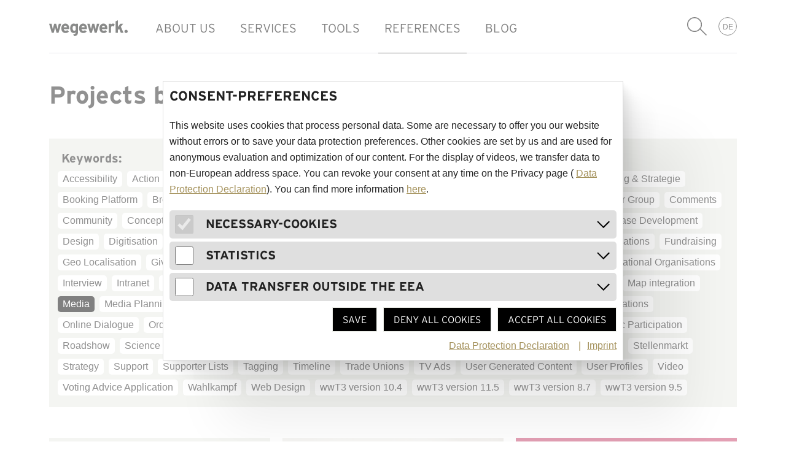

--- FILE ---
content_type: text/html; charset=utf-8
request_url: https://www.wegewerk.com/en/references/projects-by-keyword/?tx_wwt3page_teaser_cached%5Bfilter%5D%5Bcategory%5D=13&tx_wwt3page_teaser_cached%5Baction%5D=index&tx_wwt3page_teaser_cached%5Bcontroller%5D=Teaser&cHash=e7b54c094568527659027d31f2611f00
body_size: 15869
content:
<!DOCTYPE html>
<html lang="en" class="no-js">
<head>
        <meta http-equiv="X-UA-Compatible" content="IE=edge">
        <meta name="format-detection" content="telephone=no">

        <link rel="mask-icon" href="/favicons/safari-pinned-tab.svg" color="#ffffff">
        <link rel="apple-touch-icon" sizes="57x57" href="/favicons/apple-touch-icon-57x57.png">
        <link rel="apple-touch-icon" sizes="60x60" href="/favicons/apple-touch-icon-60x60.png">
        <link rel="apple-touch-icon" sizes="72x72" href="/favicons/apple-touch-icon-72x72.png">
        <link rel="apple-touch-icon" sizes="76x76" href="/favicons/apple-touch-icon-76x76.png">
        <link rel="apple-touch-icon" sizes="114x114" href="/favicons/apple-touch-icon-114x114.png">
        <link rel="apple-touch-icon" sizes="120x120" href="/favicons/apple-touch-icon-120x120.png">
        <link rel="apple-touch-icon" sizes="144x144" href="/favicons/apple-touch-icon-144x144.png">
        <link rel="apple-touch-icon" sizes="152x152" href="/favicons/apple-touch-icon-152x152.png">
        <link rel="apple-touch-icon" sizes="180x180" href="/favicons/apple-touch-icon-180x180.png">
        <link rel="icon" type="image/png" href="/favicons/favicon-32x32.png" sizes="32x32">
        <link rel="icon" type="image/png" href="/favicons/favicon-194x194.png" sizes="194x194">
        <link rel="icon" type="image/png" href="/favicons/android-chrome-192x192.png" sizes="192x192">
        <link rel="icon" type="image/png" href="/favicons/favicon-16x16.png" sizes="16x16">
        <link rel="manifest" href="/favicons/manifest.json">
        <link rel="mask-icon" href="/favicons/safari-pinned-tab.svg" color="#ffffff">
        <link rel="shortcut icon" href="/favicons/favicon.ico">
        <meta name="msapplication-TileColor" content="#ffffff">
        <meta name="msapplication-TileImage" content="/favicons/mstile-144x144.png">
        <meta name="msapplication-config" content="/favicons/browserconfig.xml">
        <meta name="theme-color" content="#ffffff">

<meta charset="utf-8">
<!-- 
	Realisierung: wegewerk GmbH <www.wegewerk.com>

	This website is powered by TYPO3 - inspiring people to share!
	TYPO3 is a free open source Content Management Framework initially created by Kasper Skaarhoj and licensed under GNU/GPL.
	TYPO3 is copyright 1998-2023 of Kasper Skaarhoj. Extensions are copyright of their respective owners.
	Information and contribution at https://typo3.org/
-->




<meta name="generator" content="TYPO3 CMS">
<meta name="viewport" content="width=device-width, initial-scale=1">
<!-- This site is optimized with Yoast SEO plugin -->
<link rel="canonical" href="https://www.wegewerk.com/en/references/projects-by-keyword/?tx_wwt3page_teaser_cached%5Bfilter%5D%5Bcategory%5D=13&tx_wwt3page_teaser_cached%5Baction%5D=index&tx_wwt3page_teaser_cached%5Bcontroller%5D=Teaser&cHash=e7b54c094568527659027d31f2611f00" />
<title>Projects by Keyword</title>
<meta name="robots" content="index,follow" />
<meta property="og:type" content="website" />
<meta property="og:title" content="Projects by Keyword" />
<meta property="og:site_name" content="wegewerk." />
<meta name="twitter:card" content="summary" />
<meta name="twitter:title" content="Projects by Keyword" />
<!-- / Yoast SEO plugin. -->


<link rel="stylesheet" type="text/css" href="/typo3temp/assets/compressed/merged-52ee9f49a0af1b8bb428ac8b6a7230c9-4c322ff6078f73fd5ce96af14cbc1f80.css.gzip?1762159684" media="all">






<script type="text/javascript">
                document.documentElement.classList.remove('no-js');
                document.documentElement.classList.add('js');
            </script>
</head>
<body class="page-348 content-one-col ">





<div class="page-wrapper">
    




    

    

    
        
    


<header class="document-header" role="banner" data-fixed-offset="87">
    <div class="document-header__main">
        <div  class="l-container">
            <div class="l-column l-column--full">
                <div class="document-header__container">
                    
                            <a class="header-logo" href="https://www.wegewerk.com/en/">
                                <svg id="logo-wegewerk" width="128" height="26" viewBox="0 0 128 26" xmlns="http://www.w3.org/2000/svg">
    <title>Logo wegewerk GmbH</title>
    <path d="M128 18.217c0-1.439-1.218-2.65-2.664-2.65-1.442 0-2.657 1.211-2.657 2.65 0 1.44 1.215 2.653 2.657 2.653 1.446 0 2.664-1.214 2.664-2.653zm-6.938 2.34l-4.27-10.094 3.82-4.71h-4.616l-2.404 3.102c-.51.649-1.187 1.58-1.586 2.172.028-.733.057-2.257.057-3.16V0l-3.906 1.947v18.61h3.906v-4.482l1.897-2.341 2.831 6.823h4.271zM106.63 6.487c-.512-.536-1.472-1.044-2.746-1.044a4.12 4.12 0 0 0-3.056 1.298v-.988H96.92v14.804h3.908V12.55c0-2.568.991-3.217 2.52-3.217.876 0 1.642.395 2.263.96l1.02-3.807zM91.038 11.48H85.94c.141-1.496 1.019-2.65 2.435-2.65 1.753 0 2.546 1.324 2.662 2.65zm3.79 1.69c0-4.23-2.292-7.726-6.254-7.726-3.764 0-6.624 3.188-6.624 7.726 0 4.684 2.716 7.7 6.99 7.7 1.982 0 4.132-.874 5.32-2.398l-2.772-2.31c-.566.646-1.47 1.04-2.548 1.04-1.414 0-2.912-.759-3.056-2.79h8.889c.028-.28.054-.677.054-1.242zM81.694 5.753h-3.848l-1.3 5.472c-.258 1.128-.597 2.68-.708 3.383-.116-.733-.482-2.229-.793-3.383l-1.473-5.472h-3.225l-1.475 5.472c-.31 1.154-.677 2.65-.79 3.383-.114-.703-.454-2.255-.706-3.383l-1.305-5.472H62.11l4.276 14.804h3.251l1.473-5.808c.283-1.156.682-2.793.795-3.496.113.703.507 2.34.79 3.496l1.47 5.808h3.255l4.275-14.804zM57.836 11.48h-5.094c.144-1.496 1.02-2.65 2.435-2.65 1.753 0 2.546 1.324 2.66 2.65zm3.792 1.69c0-4.23-2.29-7.726-6.253-7.726-3.766 0-6.623 3.188-6.623 7.726 0 4.684 2.716 7.7 6.991 7.7 1.98 0 4.132-.874 5.322-2.398l-2.775-2.31c-.567.646-1.47 1.04-2.547 1.04-1.415 0-2.916-.759-3.058-2.79h8.89c.025-.28.053-.677.053-1.242zm-18.422 2.794c-.566.73-1.189 1.239-2.407 1.239-1.529 0-2.548-1.268-2.548-4.313 0-2.482.821-3.78 2.322-3.78 1.13 0 2.039.451 2.633 1.27v5.584zm3.906 2.085V5.753h-3.906v.845c-.71-.647-1.84-1.155-3.143-1.155-3.681 0-5.774 3.101-5.774 7.531 0 5.526 2.605 7.896 5.774 7.896 1.414 0 2.407-.593 3.143-1.242 0 2.283-.823 3.017-3.88 3.44L40.715 26c5.206-.562 6.398-3.07 6.398-7.952zm-18.19-6.57h-5.094c.144-1.495 1.02-2.65 2.436-2.65 1.753 0 2.546 1.325 2.659 2.65zm3.79 1.691c0-4.23-2.288-7.726-6.25-7.726-3.766 0-6.624 3.188-6.624 7.726 0 4.684 2.716 7.7 6.992 7.7 1.98 0 4.132-.874 5.321-2.398l-2.775-2.31c-.566.646-1.472 1.04-2.546 1.04-1.418 0-2.917-.759-3.058-2.79h8.886c.029-.28.055-.677.055-1.242zM19.584 5.753h-3.85l-1.301 5.472c-.255 1.128-.595 2.68-.708 3.383-.113-.733-.481-2.229-.79-3.383L11.46 5.753H8.233l-1.47 5.472c-.314 1.154-.682 2.65-.795 3.383-.111-.703-.451-2.255-.706-3.383L3.96 5.753H0l4.271 14.804h3.256l1.47-5.808c.284-1.156.68-2.793.793-3.496.114.703.51 2.34.793 3.496l1.473 5.808h3.254l4.273-14.804z" fill-rule="nonzero" fill="#131413"/>
</svg>

                            </a>
                        
                    <button class="header-search-toggle">
                        display search
                    </button>
                    <button class="main-nav-toggle main-nav-toggle--show" data-target=".document-header__offscreen">
                        <svg alt="Menü-Icon" title="menu" class="menu-icon" width="25" height="22" viewBox="0 0 25 22" xmlns="http://www.w3.org/2000/svg">
    <path x="0" y="0" fill="#000000" d="M23.31,0 C24.235,0 24.96,0.439 25,1 C25,1.561 24.275,2 23.35,2 L1.65,2 C0.726,2 0,1.561 0,1 C0,0.439 0.725,0 1.65,0 L23.31,0 Z M23.31,20 C24.235,20 24.96,20.439 25,21 C25,21.561 24.275,22 23.35,22 L1.65,22 C0.726,22 0,21.561 0,21 C0,20.439 0.725,20 1.65,20 L23.31,20 Z M23.31,10 C24.235,10 24.96,10.439 25,11 C25,11.561 24.275,12 23.35,12 L1.65,12 C0.726,12 0,11.561 0,11 C0,10.439 0.725,10 1.65,10 L23.31,10 Z" id="Shape"></path>
    <path x="0" y="11" fill="#000000" d="M23.31,0 C24.235,0 24.96,0.439 25,1 C25,1.561 24.275,2 23.35,2 L1.65,2 C0.726,2 0,1.561 0,1 C0,0.439 0.725,0 1.65,0 L23.31,0 Z M23.31,20 C24.235,20 24.96,20.439 25,21 C25,21.561 24.275,22 23.35,22 L1.65,22 C0.726,22 0,21.561 0,21 C0,20.439 0.725,20 1.65,20 L23.31,20 Z M23.31,10 C24.235,10 24.96,10.439 25,11 C25,11.561 24.275,12 23.35,12 L1.65,12 C0.726,12 0,11.561 0,11 C0,10.439 0.725,10 1.65,10 L23.31,10 Z" id="Shape"></path>
    <path x="0" y="20" fill="#000000" d="M23.31,0 C24.235,0 24.96,0.439 25,1 C25,1.561 24.275,2 23.35,2 L1.65,2 C0.726,2 0,1.561 0,1 C0,0.439 0.725,0 1.65,0 L23.31,0 Z M23.31,20 C24.235,20 24.96,20.439 25,21 C25,21.561 24.275,22 23.35,22 L1.65,22 C0.726,22 0,21.561 0,21 C0,20.439 0.725,20 1.65,20 L23.31,20 Z M23.31,10 C24.235,10 24.96,10.439 25,11 C25,11.561 24.275,12 23.35,12 L1.65,12 C0.726,12 0,11.561 0,11 C0,10.439 0.725,10 1.65,10 L23.31,10 Z" id="Shape"></path>
</svg>

                        <span class="label"><span>menu</span></span>
                    </button>
                    <div class="document-header__offscreen">
                        <button class="main-nav-toggle main-nav-toggle--hide" data-target=".document-header__offscreen">
                            <svg class="menu-icon" width="18" height="18" viewBox="0 0 18 18" xmlns="http://www.w3.org/2000/svg">
    <g fill="#131413" fill-rule="evenodd">
        <path d="M17.33 15.913L2.07.65C1.417 0 .597-.203.202.192-.193.587.01 1.406.662 2.059l15.29 15.29c.652.652 1.471.854 1.866.459.367-.423.165-1.243-.487-1.895z"/>
        <path d="M2.087 17.33L17.35 2.07c.652-.652.854-1.472.459-1.867-.395-.395-1.214-.193-1.867.46L.651 15.951c-.652.652-.854 1.471-.459 1.866.423.367 1.243.165 1.895-.487z"/>
    </g>
</svg>

                            <span class="label"><span>close menu</span></span>
                        </button>

                        

<nav class="main-nav" role="navigation">
    
        <div class="first-level">
            <ul class="first-level__list nav-menu">
                
                    <li class="nav-item">
                        
                                <a title="ABOUT US" href="/en/about-us/">ABOUT US</a>
                            
                    </li>
                
                    <li class="nav-item">
                        
                                <a title="SERVICES" href="/en/services/">SERVICES</a>
                            
                    </li>
                
                    <li class="nav-item">
                        
                                <a title="TOOLS" href="/en/tools/">TOOLS</a>
                            
                    </li>
                
                    <li class="nav-item">
                        
                                <a class="active" title="references" href="/en/references/">references</a>
                            
                    </li>
                
                    <li class="nav-item">
                        
                                <a title="BLOG" href="/en/blog/">BLOG</a>
                            
                    </li>
                
            </ul>
        </div>
    
</nav>

                        


<div class="header-search" role="search">
    <form method="post" id="header-search--header" action="/en/search-results/?tx_indexedsearch_pi2%5Baction%5D=search&amp;tx_indexedsearch_pi2%5Bcontroller%5D=Search&amp;cHash=5e34d0087df99fa77ad3574f9e2cba48">
<div>
<input type="hidden" name="tx_indexedsearch_pi2[__referrer][@extension]" value="wwt3_site" />
<input type="hidden" name="tx_indexedsearch_pi2[__referrer][@vendor]" value="FluidTYPO3" />
<input type="hidden" name="tx_indexedsearch_pi2[__referrer][@controller]" value="Page" />
<input type="hidden" name="tx_indexedsearch_pi2[__referrer][@action]" value="content-one-col" />
<input type="hidden" name="tx_indexedsearch_pi2[__referrer][arguments]" value="YTowOnt97a70dc1eec8c27f56c58e2b900cef02d68011f1e" />
<input type="hidden" name="tx_indexedsearch_pi2[__referrer][@request]" value="a:4:{s:10:&quot;@extension&quot;;s:9:&quot;wwt3_site&quot;;s:11:&quot;@controller&quot;;s:4:&quot;Page&quot;;s:7:&quot;@action&quot;;s:15:&quot;content-one-col&quot;;s:7:&quot;@vendor&quot;;s:10:&quot;FluidTYPO3&quot;;}d9020ce0fb20d1bbbcb1163efe202a03970c2046" />
<input type="hidden" name="tx_indexedsearch_pi2[__trustedProperties]" value="a:1:{s:6:&quot;search&quot;;a:1:{s:5:&quot;sword&quot;;i:1;}}2547adcf07d8e753fa9c1b8c2e32a611f2b3b965" />
</div>

        <div class="header-search__field">
            <label class="header-search__label" for="header-search__q">search term</label>
            <input min="1" placeholder="search term" class="header-search__q" id="header-search__q" type="search" name="tx_indexedsearch_pi2[search][sword]" required="required" />
        </div>
        <button class="header-search__submit" type="submit">search</button>
    </form>
</div>


                        <nav class="language-nav">
                            
                                <ul>
                                    
                                        
                                            <li><a href="/de/referenzen/stichworte/?tx_wwt3page_teaser_cached%5Bfilter%5D%5Bcategory%5D=13&amp;tx_wwt3page_teaser_cached%5Baction%5D=index&amp;tx_wwt3page_teaser_cached%5Bcontroller%5D=Teaser&amp;cHash=e7b54c094568527659027d31f2611f00">DE</a></li>
                                        
                                    
                                        
                                    
                                        
                                    
                                </ul>
                            
                        </nav>
                    </div>
                </div>
            </div>
        </div>
    </div>
</header>

    
        <main class="document-main" role="main">
            <section class="document-section">
                <header class="document-section__header">
                    <div class="l-container">
                        <div class="l-column l-column--full">
                            

<div class="page-header">
    <div class="page-header__header">
        <h1 class="document-title">
            
            <span class="document-title__headline">
                Projects by Keyword
            </span>
        </h1>

        
    </div>

    

    

    <div class="page-header__meta">
        
        

        
    </div>
</div>

                        </div>
                    </div>
                </header>
                <div class="document-section__main">
                    <div class="l-container">
                        <div class="l-column l-column--full">
                            <div class="document-section__content">
                                <!--TYPO3SEARCH_begin-->
                                
                                    




<div class="co co--wwt3-page">
    




    <div class="co__main">
        
            
            <form id="search-form" action="/en/references/projects-by-keyword/?tx_wwt3page_teaser_cached%5Bcontroller%5D=Teaser&amp;cHash=e88f194687f47b8083307f31353b11eb" method="post">
<div>
<input type="hidden" name="tx_wwt3page_teaser_cached[__referrer][@extension]" value="Wwt3Page" />
<input type="hidden" name="tx_wwt3page_teaser_cached[__referrer][@controller]" value="Teaser" />
<input type="hidden" name="tx_wwt3page_teaser_cached[__referrer][@action]" value="index" />
<input type="hidden" name="tx_wwt3page_teaser_cached[__referrer][arguments]" value="YTowOnt97a70dc1eec8c27f56c58e2b900cef02d68011f1e" />
<input type="hidden" name="tx_wwt3page_teaser_cached[__referrer][@request]" value="a:3:{s:10:&quot;@extension&quot;;s:8:&quot;Wwt3Page&quot;;s:11:&quot;@controller&quot;;s:6:&quot;Teaser&quot;;s:7:&quot;@action&quot;;s:5:&quot;index&quot;;}8b8e36104099601e05d09b54fb8fd3d9dfaf05d2" />
<input type="hidden" name="tx_wwt3page_teaser_cached[__trustedProperties]" value="a:0:{}75e6f8c6217790a6d75e6c070ade464ccdde848d" />
</div>

                <div class="filter">
                    <div class="filter__header">
                        <p>Keywords:</p>
                    </div>
                    <div class="filter__main">
                        <div class="keywords">
                            <ul>
                                
                                    
                                            <li><a href="/en/references/projects-by-keyword/?tx_wwt3page_teaser_cached%5Bfilter%5D%5Bcategory%5D=68&amp;tx_wwt3page_teaser_cached%5Baction%5D=index&amp;tx_wwt3page_teaser_cached%5Bcontroller%5D=Teaser&amp;cHash=0049dc54bc9738c3c9bbdb50cfd1b00a" rel="tag">Accessibility</a></li>
                                        
                                
                                    
                                            <li><a href="/en/references/projects-by-keyword/?tx_wwt3page_teaser_cached%5Bfilter%5D%5Bcategory%5D=21&amp;tx_wwt3page_teaser_cached%5Baction%5D=index&amp;tx_wwt3page_teaser_cached%5Bcontroller%5D=Teaser&amp;cHash=8ac76762896a5ea66ba51768c9892183" rel="tag">Action Planning</a></li>
                                        
                                
                                    
                                            <li><a href="/en/references/projects-by-keyword/?tx_wwt3page_teaser_cached%5Bfilter%5D%5Bcategory%5D=30&amp;tx_wwt3page_teaser_cached%5Baction%5D=index&amp;tx_wwt3page_teaser_cached%5Bcontroller%5D=Teaser&amp;cHash=58e1d453ef1ed15e024afce28a59c4c6" rel="tag">Actions</a></li>
                                        
                                
                                    
                                            <li><a href="/en/references/projects-by-keyword/?tx_wwt3page_teaser_cached%5Bfilter%5D%5Bcategory%5D=19&amp;tx_wwt3page_teaser_cached%5Baction%5D=index&amp;tx_wwt3page_teaser_cached%5Bcontroller%5D=Teaser&amp;cHash=ab4cf8b2ae7f3485d636cac667adbc31" rel="tag">Advertising</a></li>
                                        
                                
                                    
                                            <li><a href="/en/references/projects-by-keyword/?tx_wwt3page_teaser_cached%5Bfilter%5D%5Bcategory%5D=81&amp;tx_wwt3page_teaser_cached%5Baction%5D=index&amp;tx_wwt3page_teaser_cached%5Bcontroller%5D=Teaser&amp;cHash=abbf212190cd227a784e9966da77d8e2" rel="tag">App Development</a></li>
                                        
                                
                                    
                                            <li><a href="/en/references/projects-by-keyword/?tx_wwt3page_teaser_cached%5Bfilter%5D%5Bcategory%5D=3&amp;tx_wwt3page_teaser_cached%5Baction%5D=index&amp;tx_wwt3page_teaser_cached%5Bcontroller%5D=Teaser&amp;cHash=cc731a56f0516b8b0cd846eb9904153a" rel="tag">Associations</a></li>
                                        
                                
                                    
                                            <li><a href="/en/references/projects-by-keyword/?tx_wwt3page_teaser_cached%5Bfilter%5D%5Bcategory%5D=89&amp;tx_wwt3page_teaser_cached%5Baction%5D=index&amp;tx_wwt3page_teaser_cached%5Bcontroller%5D=Teaser&amp;cHash=ea8ac57d5419391e8149a6c774eb9863" rel="tag">Augmented Reality</a></li>
                                        
                                
                                    
                                            <li><a href="/en/references/projects-by-keyword/?tx_wwt3page_teaser_cached%5Bfilter%5D%5Bcategory%5D=116&amp;tx_wwt3page_teaser_cached%5Baction%5D=index&amp;tx_wwt3page_teaser_cached%5Bcontroller%5D=Teaser&amp;cHash=3a25bc618f785ef0dcb5a8cbbe6d7ea5" rel="tag">Beratung &amp; Strategie</a></li>
                                        
                                
                                    
                                            <li><a href="/en/references/projects-by-keyword/?tx_wwt3page_teaser_cached%5Bfilter%5D%5Bcategory%5D=76&amp;tx_wwt3page_teaser_cached%5Baction%5D=index&amp;tx_wwt3page_teaser_cached%5Bcontroller%5D=Teaser&amp;cHash=2bae266518deee768a3a463159c08bea" rel="tag">Booking Platform</a></li>
                                        
                                
                                    
                                            <li><a href="/en/references/projects-by-keyword/?tx_wwt3page_teaser_cached%5Bfilter%5D%5Bcategory%5D=20&amp;tx_wwt3page_teaser_cached%5Baction%5D=index&amp;tx_wwt3page_teaser_cached%5Bcontroller%5D=Teaser&amp;cHash=ac967ae45d2a7ae96e56b41971b4d28c" rel="tag">Brochures</a></li>
                                        
                                
                                    
                                            <li><a href="/en/references/projects-by-keyword/?tx_wwt3page_teaser_cached%5Bfilter%5D%5Bcategory%5D=26&amp;tx_wwt3page_teaser_cached%5Baction%5D=index&amp;tx_wwt3page_teaser_cached%5Bcontroller%5D=Teaser&amp;cHash=e4ae432d2e2e755cf947fec4802929dc" rel="tag">Bulk Mailing</a></li>
                                        
                                
                                    
                                            <li><a href="/en/references/projects-by-keyword/?tx_wwt3page_teaser_cached%5Bfilter%5D%5Bcategory%5D=8&amp;tx_wwt3page_teaser_cached%5Baction%5D=index&amp;tx_wwt3page_teaser_cached%5Bcontroller%5D=Teaser&amp;cHash=0ea02a155323c614460a9197fba8968d" rel="tag">Businesses</a></li>
                                        
                                
                                    
                                            <li><a href="/en/references/projects-by-keyword/?tx_wwt3page_teaser_cached%5Bfilter%5D%5Bcategory%5D=60&amp;tx_wwt3page_teaser_cached%5Baction%5D=index&amp;tx_wwt3page_teaser_cached%5Bcontroller%5D=Teaser&amp;cHash=a7e8394f0eef0283a621d10bebe1f9e9" rel="tag">Calendar Management</a></li>
                                        
                                
                                    
                                            <li><a href="/en/references/projects-by-keyword/?tx_wwt3page_teaser_cached%5Bfilter%5D%5Bcategory%5D=16&amp;tx_wwt3page_teaser_cached%5Baction%5D=index&amp;tx_wwt3page_teaser_cached%5Bcontroller%5D=Teaser&amp;cHash=28a4ab514aadbd0375e2864bf2a4f591" rel="tag">Campaign</a></li>
                                        
                                
                                    
                                            <li><a href="/en/references/projects-by-keyword/?tx_wwt3page_teaser_cached%5Bfilter%5D%5Bcategory%5D=114&amp;tx_wwt3page_teaser_cached%5Baction%5D=index&amp;tx_wwt3page_teaser_cached%5Bcontroller%5D=Teaser&amp;cHash=ea4f33e1e2126cfc1506e4e158d91def" rel="tag">Chatbot</a></li>
                                        
                                
                                    
                                            <li><a href="/en/references/projects-by-keyword/?tx_wwt3page_teaser_cached%5Bfilter%5D%5Bcategory%5D=66&amp;tx_wwt3page_teaser_cached%5Baction%5D=index&amp;tx_wwt3page_teaser_cached%5Bcontroller%5D=Teaser&amp;cHash=4d2f1c7dc13ff18be50cbda482847c3c" rel="tag">Closed User Group</a></li>
                                        
                                
                                    
                                            <li><a href="/en/references/projects-by-keyword/?tx_wwt3page_teaser_cached%5Bfilter%5D%5Bcategory%5D=56&amp;tx_wwt3page_teaser_cached%5Baction%5D=index&amp;tx_wwt3page_teaser_cached%5Bcontroller%5D=Teaser&amp;cHash=e5754a33909c62354bc60cf2d58040a0" rel="tag">Comments</a></li>
                                        
                                
                                    
                                            <li><a href="/en/references/projects-by-keyword/?tx_wwt3page_teaser_cached%5Bfilter%5D%5Bcategory%5D=59&amp;tx_wwt3page_teaser_cached%5Baction%5D=index&amp;tx_wwt3page_teaser_cached%5Bcontroller%5D=Teaser&amp;cHash=e68c43792e11a37b0b1df6006fc70842" rel="tag">Community</a></li>
                                        
                                
                                    
                                            <li><a href="/en/references/projects-by-keyword/?tx_wwt3page_teaser_cached%5Bfilter%5D%5Bcategory%5D=36&amp;tx_wwt3page_teaser_cached%5Baction%5D=index&amp;tx_wwt3page_teaser_cached%5Bcontroller%5D=Teaser&amp;cHash=909fd275d3fde4d36195173b1e2f5bd8" rel="tag">Concept</a></li>
                                        
                                
                                    
                                            <li><a href="/en/references/projects-by-keyword/?tx_wwt3page_teaser_cached%5Bfilter%5D%5Bcategory%5D=92&amp;tx_wwt3page_teaser_cached%5Baction%5D=index&amp;tx_wwt3page_teaser_cached%5Bcontroller%5D=Teaser&amp;cHash=7e34a982ab71a141dc40bbd804c663ff" rel="tag">Consulting</a></li>
                                        
                                
                                    
                                            <li><a href="/en/references/projects-by-keyword/?tx_wwt3page_teaser_cached%5Bfilter%5D%5Bcategory%5D=94&amp;tx_wwt3page_teaser_cached%5Baction%5D=index&amp;tx_wwt3page_teaser_cached%5Bcontroller%5D=Teaser&amp;cHash=8f5437be6ee78968a27972ab9102aea6" rel="tag">Corporate Design</a></li>
                                        
                                
                                    
                                            <li><a href="/en/references/projects-by-keyword/?tx_wwt3page_teaser_cached%5Bfilter%5D%5Bcategory%5D=33&amp;tx_wwt3page_teaser_cached%5Baction%5D=index&amp;tx_wwt3page_teaser_cached%5Bcontroller%5D=Teaser&amp;cHash=cde099ad3d711c4a06322ec4f17ad5a8" rel="tag">Creation</a></li>
                                        
                                
                                    
                                            <li><a href="/en/references/projects-by-keyword/?tx_wwt3page_teaser_cached%5Bfilter%5D%5Bcategory%5D=53&amp;tx_wwt3page_teaser_cached%5Baction%5D=index&amp;tx_wwt3page_teaser_cached%5Bcontroller%5D=Teaser&amp;cHash=4e3945eb40d2318b7bed9f2de19c264e" rel="tag">CRM</a></li>
                                        
                                
                                    
                                            <li><a href="/en/references/projects-by-keyword/?tx_wwt3page_teaser_cached%5Bfilter%5D%5Bcategory%5D=90&amp;tx_wwt3page_teaser_cached%5Baction%5D=index&amp;tx_wwt3page_teaser_cached%5Bcontroller%5D=Teaser&amp;cHash=e7d7436286f6be7c202519be9c08ae2f" rel="tag">CRM Interface</a></li>
                                        
                                
                                    
                                            <li><a href="/en/references/projects-by-keyword/?tx_wwt3page_teaser_cached%5Bfilter%5D%5Bcategory%5D=112&amp;tx_wwt3page_teaser_cached%5Baction%5D=index&amp;tx_wwt3page_teaser_cached%5Bcontroller%5D=Teaser&amp;cHash=0bfeea48d5ca55c798bed269a01e135c" rel="tag">Data Visualization</a></li>
                                        
                                
                                    
                                            <li><a href="/en/references/projects-by-keyword/?tx_wwt3page_teaser_cached%5Bfilter%5D%5Bcategory%5D=71&amp;tx_wwt3page_teaser_cached%5Baction%5D=index&amp;tx_wwt3page_teaser_cached%5Bcontroller%5D=Teaser&amp;cHash=4d9856c1285f848284eeb27a2283b3b1" rel="tag">Database Development</a></li>
                                        
                                
                                    
                                            <li><a href="/en/references/projects-by-keyword/?tx_wwt3page_teaser_cached%5Bfilter%5D%5Bcategory%5D=24&amp;tx_wwt3page_teaser_cached%5Baction%5D=index&amp;tx_wwt3page_teaser_cached%5Bcontroller%5D=Teaser&amp;cHash=937476e99b18cf1b8a6335d7d2a28a8e" rel="tag">Design</a></li>
                                        
                                
                                    
                                            <li><a href="/en/references/projects-by-keyword/?tx_wwt3page_teaser_cached%5Bfilter%5D%5Bcategory%5D=139&amp;tx_wwt3page_teaser_cached%5Baction%5D=index&amp;tx_wwt3page_teaser_cached%5Bcontroller%5D=Teaser&amp;cHash=433858bc9ee95bbb4a4efa63d4e279bb" rel="tag">Digitisation</a></li>
                                        
                                
                                    
                                            <li><a href="/en/references/projects-by-keyword/?tx_wwt3page_teaser_cached%5Bfilter%5D%5Bcategory%5D=58&amp;tx_wwt3page_teaser_cached%5Baction%5D=index&amp;tx_wwt3page_teaser_cached%5Bcontroller%5D=Teaser&amp;cHash=a4d05f6e4567ef36b89d2cc81a02ae74" rel="tag">E-cards</a></li>
                                        
                                
                                    
                                            <li><a href="/en/references/projects-by-keyword/?tx_wwt3page_teaser_cached%5Bfilter%5D%5Bcategory%5D=98&amp;tx_wwt3page_teaser_cached%5Baction%5D=index&amp;tx_wwt3page_teaser_cached%5Bcontroller%5D=Teaser&amp;cHash=b0fba646087835c9859cc4aca73916fc" rel="tag">Editorial Design</a></li>
                                        
                                
                                    
                                            <li><a href="/en/references/projects-by-keyword/?tx_wwt3page_teaser_cached%5Bfilter%5D%5Bcategory%5D=17&amp;tx_wwt3page_teaser_cached%5Baction%5D=index&amp;tx_wwt3page_teaser_cached%5Bcontroller%5D=Teaser&amp;cHash=f94f89cc0cbae0d5ff820bdfe7ad2c3b" rel="tag">Editorial Services</a></li>
                                        
                                
                                    
                                            <li><a href="/en/references/projects-by-keyword/?tx_wwt3page_teaser_cached%5Bfilter%5D%5Bcategory%5D=91&amp;tx_wwt3page_teaser_cached%5Baction%5D=index&amp;tx_wwt3page_teaser_cached%5Bcontroller%5D=Teaser&amp;cHash=3c381f60676c7479435250ab39339908" rel="tag">Event Management</a></li>
                                        
                                
                                    
                                            <li><a href="/en/references/projects-by-keyword/?tx_wwt3page_teaser_cached%5Bfilter%5D%5Bcategory%5D=40&amp;tx_wwt3page_teaser_cached%5Baction%5D=index&amp;tx_wwt3page_teaser_cached%5Bcontroller%5D=Teaser&amp;cHash=06ba6073708d3d9f05718ba23db62b30" rel="tag">Event Organisation</a></li>
                                        
                                
                                    
                                            <li><a href="/en/references/projects-by-keyword/?tx_wwt3page_teaser_cached%5Bfilter%5D%5Bcategory%5D=9&amp;tx_wwt3page_teaser_cached%5Baction%5D=index&amp;tx_wwt3page_teaser_cached%5Bcontroller%5D=Teaser&amp;cHash=278d4a9e0f47c6bf0ee8173b799d76d1" rel="tag">Foundations</a></li>
                                        
                                
                                    
                                            <li><a href="/en/references/projects-by-keyword/?tx_wwt3page_teaser_cached%5Bfilter%5D%5Bcategory%5D=70&amp;tx_wwt3page_teaser_cached%5Baction%5D=index&amp;tx_wwt3page_teaser_cached%5Bcontroller%5D=Teaser&amp;cHash=bf9664db1df5baf2857de67f0ac12125" rel="tag">Fundraising</a></li>
                                        
                                
                                    
                                            <li><a href="/en/references/projects-by-keyword/?tx_wwt3page_teaser_cached%5Bfilter%5D%5Bcategory%5D=80&amp;tx_wwt3page_teaser_cached%5Baction%5D=index&amp;tx_wwt3page_teaser_cached%5Bcontroller%5D=Teaser&amp;cHash=a955a0d26985a4d99b4df56cf0f55cee" rel="tag">Geo Localisation</a></li>
                                        
                                
                                    
                                            <li><a href="/en/references/projects-by-keyword/?tx_wwt3page_teaser_cached%5Bfilter%5D%5Bcategory%5D=23&amp;tx_wwt3page_teaser_cached%5Baction%5D=index&amp;tx_wwt3page_teaser_cached%5Bcontroller%5D=Teaser&amp;cHash=082b8713ff115818e5473843a492481a" rel="tag">Giveaways</a></li>
                                        
                                
                                    
                                            <li><a href="/en/references/projects-by-keyword/?tx_wwt3page_teaser_cached%5Bfilter%5D%5Bcategory%5D=78&amp;tx_wwt3page_teaser_cached%5Baction%5D=index&amp;tx_wwt3page_teaser_cached%5Bcontroller%5D=Teaser&amp;cHash=e9ef469267a2770d33f94ad68cdd3a90" rel="tag">Information Architecture</a></li>
                                        
                                
                                    
                                            <li><a href="/en/references/projects-by-keyword/?tx_wwt3page_teaser_cached%5Bfilter%5D%5Bcategory%5D=32&amp;tx_wwt3page_teaser_cached%5Baction%5D=index&amp;tx_wwt3page_teaser_cached%5Bcontroller%5D=Teaser&amp;cHash=fc54906f584683a6a4f2809b1227bb67" rel="tag">Infotainment</a></li>
                                        
                                
                                    
                                            <li><a href="/en/references/projects-by-keyword/?tx_wwt3page_teaser_cached%5Bfilter%5D%5Bcategory%5D=137&amp;tx_wwt3page_teaser_cached%5Baction%5D=index&amp;tx_wwt3page_teaser_cached%5Bcontroller%5D=Teaser&amp;cHash=075a9548d1ad22cee46848b562595f3d" rel="tag">Interactive Tools</a></li>
                                        
                                
                                    
                                            <li><a href="/en/references/projects-by-keyword/?tx_wwt3page_teaser_cached%5Bfilter%5D%5Bcategory%5D=72&amp;tx_wwt3page_teaser_cached%5Baction%5D=index&amp;tx_wwt3page_teaser_cached%5Bcontroller%5D=Teaser&amp;cHash=692f6961ce7ad2d44fed52032dcd2878" rel="tag">Interface Development</a></li>
                                        
                                
                                    
                                            <li><a href="/en/references/projects-by-keyword/?tx_wwt3page_teaser_cached%5Bfilter%5D%5Bcategory%5D=6&amp;tx_wwt3page_teaser_cached%5Baction%5D=index&amp;tx_wwt3page_teaser_cached%5Bcontroller%5D=Teaser&amp;cHash=64e52b5ffa8722ad63bc37f7a5940d13" rel="tag">International Organisations</a></li>
                                        
                                
                                    
                                            <li><a href="/en/references/projects-by-keyword/?tx_wwt3page_teaser_cached%5Baction%5D=index&amp;tx_wwt3page_teaser_cached%5Bcontroller%5D=Teaser&amp;tx_wwt3page_teaser_cached%5Bfilter%5D%5Bcategory%5D=111&amp;cHash=80897d7139e7ecbcdbabdbf2514c81e9" rel="tag">Interview</a></li>
                                        
                                
                                    
                                            <li><a href="/en/references/projects-by-keyword/?tx_wwt3page_teaser_cached%5Bfilter%5D%5Bcategory%5D=65&amp;tx_wwt3page_teaser_cached%5Baction%5D=index&amp;tx_wwt3page_teaser_cached%5Bcontroller%5D=Teaser&amp;cHash=e839ab6b54812fe8d58ab2c0ca89e992" rel="tag">Intranet</a></li>
                                        
                                
                                    
                                            <li><a href="/en/references/projects-by-keyword/?tx_wwt3page_teaser_cached%5Bfilter%5D%5Bcategory%5D=237&amp;tx_wwt3page_teaser_cached%5Baction%5D=index&amp;tx_wwt3page_teaser_cached%5Bcontroller%5D=Teaser&amp;cHash=04cbc58d3632f92f23f5f35fcdc4d2f3" rel="tag">KI Integration</a></li>
                                        
                                
                                    
                                            <li><a href="/en/references/projects-by-keyword/?tx_wwt3page_teaser_cached%5Bfilter%5D%5Bcategory%5D=230&amp;tx_wwt3page_teaser_cached%5Baction%5D=index&amp;tx_wwt3page_teaser_cached%5Bcontroller%5D=Teaser&amp;cHash=8f279ff81826ca031291960bacdff577" rel="tag">Made with Drupal</a></li>
                                        
                                
                                    
                                            <li><a href="/en/references/projects-by-keyword/?tx_wwt3page_teaser_cached%5Bfilter%5D%5Bcategory%5D=77&amp;tx_wwt3page_teaser_cached%5Baction%5D=index&amp;tx_wwt3page_teaser_cached%5Bcontroller%5D=Teaser&amp;cHash=e7c8a112f402f179b849b7f4ca3c11c7" rel="tag">Made with TYPO3</a></li>
                                        
                                
                                    
                                            <li><a href="/en/references/projects-by-keyword/?tx_wwt3page_teaser_cached%5Bfilter%5D%5Bcategory%5D=141&amp;tx_wwt3page_teaser_cached%5Baction%5D=index&amp;tx_wwt3page_teaser_cached%5Bcontroller%5D=Teaser&amp;cHash=a1320c7a44e0cdf9b025e384f1d670d4" rel="tag">Made with WordPress</a></li>
                                        
                                
                                    
                                            <li><a href="/en/references/projects-by-keyword/?tx_wwt3page_teaser_cached%5Bfilter%5D%5Bcategory%5D=47&amp;tx_wwt3page_teaser_cached%5Baction%5D=index&amp;tx_wwt3page_teaser_cached%5Bcontroller%5D=Teaser&amp;cHash=2b141c8e2a555c2cc6fe6a99a9233391" rel="tag">Made with ww.edit</a></li>
                                        
                                
                                    
                                            <li><a href="/en/references/projects-by-keyword/?tx_wwt3page_teaser_cached%5Bfilter%5D%5Bcategory%5D=232&amp;tx_wwt3page_teaser_cached%5Baction%5D=index&amp;tx_wwt3page_teaser_cached%5Bcontroller%5D=Teaser&amp;cHash=3fc00f88b427ee35d82dda11e01d5101" rel="tag">Map integration</a></li>
                                        
                                
                                    
                                            <li><a href="/en/references/projects-by-keyword/" rel="tag" class="active">Media</a></li>
                                        
                                
                                    
                                            <li><a href="/en/references/projects-by-keyword/?tx_wwt3page_teaser_cached%5Bfilter%5D%5Bcategory%5D=27&amp;tx_wwt3page_teaser_cached%5Baction%5D=index&amp;tx_wwt3page_teaser_cached%5Bcontroller%5D=Teaser&amp;cHash=89ebe76ddc3c67dcd70b949cdb232f50" rel="tag">Media Planning</a></li>
                                        
                                
                                    
                                            <li><a href="/en/references/projects-by-keyword/?tx_wwt3page_teaser_cached%5Bfilter%5D%5Bcategory%5D=39&amp;tx_wwt3page_teaser_cached%5Baction%5D=index&amp;tx_wwt3page_teaser_cached%5Bcontroller%5D=Teaser&amp;cHash=ecb89fd1a65a3022926570e53c8b5c61" rel="tag">Media Relations</a></li>
                                        
                                
                                    
                                            <li><a href="/en/references/projects-by-keyword/?tx_wwt3page_teaser_cached%5Bfilter%5D%5Bcategory%5D=67&amp;tx_wwt3page_teaser_cached%5Baction%5D=index&amp;tx_wwt3page_teaser_cached%5Bcontroller%5D=Teaser&amp;cHash=f7ea4756ab7091ab922ee406b359544b" rel="tag">Migration</a></li>
                                        
                                
                                    
                                            <li><a href="/en/references/projects-by-keyword/?tx_wwt3page_teaser_cached%5Bfilter%5D%5Bcategory%5D=22&amp;tx_wwt3page_teaser_cached%5Baction%5D=index&amp;tx_wwt3page_teaser_cached%5Bcontroller%5D=Teaser&amp;cHash=673f36cc79abac8baa924b272e5fff62" rel="tag">Mobile Communication</a></li>
                                        
                                
                                    
                                            <li><a href="/en/references/projects-by-keyword/?tx_wwt3page_teaser_cached%5Bfilter%5D%5Bcategory%5D=55&amp;tx_wwt3page_teaser_cached%5Baction%5D=index&amp;tx_wwt3page_teaser_cached%5Bcontroller%5D=Teaser&amp;cHash=3a977a26ad96b44b9ec5e4f1ce0468e4" rel="tag">Newsletter</a></li>
                                        
                                
                                    
                                            <li><a href="/en/references/projects-by-keyword/?tx_wwt3page_teaser_cached%5Bfilter%5D%5Bcategory%5D=110&amp;tx_wwt3page_teaser_cached%5Baction%5D=index&amp;tx_wwt3page_teaser_cached%5Bcontroller%5D=Teaser&amp;cHash=f90f4e5ae8baa1789ac17d32b3b8ebb2" rel="tag">NFC</a></li>
                                        
                                
                                    
                                            <li><a href="/en/references/projects-by-keyword/?tx_wwt3page_teaser_cached%5Bfilter%5D%5Bcategory%5D=5&amp;tx_wwt3page_teaser_cached%5Baction%5D=index&amp;tx_wwt3page_teaser_cached%5Bcontroller%5D=Teaser&amp;cHash=ddc454f46544ac7aa8f568b29684208f" rel="tag">Non Profit Organisations</a></li>
                                        
                                
                                    
                                            <li><a href="/en/references/projects-by-keyword/?tx_wwt3page_teaser_cached%5Bfilter%5D%5Bcategory%5D=45&amp;tx_wwt3page_teaser_cached%5Baction%5D=index&amp;tx_wwt3page_teaser_cached%5Bcontroller%5D=Teaser&amp;cHash=c2ce4dc3cc1edff2106595a09f2e624b" rel="tag">Online Dialogue</a></li>
                                        
                                
                                    
                                            <li><a href="/en/references/projects-by-keyword/?tx_wwt3page_teaser_cached%5Bfilter%5D%5Bcategory%5D=234&amp;tx_wwt3page_teaser_cached%5Baction%5D=index&amp;tx_wwt3page_teaser_cached%5Bcontroller%5D=Teaser&amp;cHash=71907a69a2b011d9db3ddd69a42f0006" rel="tag">Ordering function</a></li>
                                        
                                
                                    
                                            <li><a href="/en/references/projects-by-keyword/?tx_wwt3page_teaser_cached%5Bfilter%5D%5Bcategory%5D=115&amp;tx_wwt3page_teaser_cached%5Baction%5D=index&amp;tx_wwt3page_teaser_cached%5Bcontroller%5D=Teaser&amp;cHash=19c92a1c7c41782ba6bcea87c3bdd0f7" rel="tag">Podcast</a></li>
                                        
                                
                                    
                                            <li><a href="/en/references/projects-by-keyword/?tx_wwt3page_teaser_cached%5Bfilter%5D%5Bcategory%5D=10&amp;tx_wwt3page_teaser_cached%5Baction%5D=index&amp;tx_wwt3page_teaser_cached%5Bcontroller%5D=Teaser&amp;cHash=d383a8d6ca9fcd81b17d693f96f43e69" rel="tag">Politics</a></li>
                                        
                                
                                    
                                            <li><a href="/en/references/projects-by-keyword/?tx_wwt3page_teaser_cached%5Bfilter%5D%5Bcategory%5D=38&amp;tx_wwt3page_teaser_cached%5Baction%5D=index&amp;tx_wwt3page_teaser_cached%5Bcontroller%5D=Teaser&amp;cHash=67d20adbbd8ab64aaf5a52424f61e7db" rel="tag">PR Concept</a></li>
                                        
                                
                                    
                                            <li><a href="/en/references/projects-by-keyword/?tx_wwt3page_teaser_cached%5Bfilter%5D%5Bcategory%5D=74&amp;tx_wwt3page_teaser_cached%5Baction%5D=index&amp;tx_wwt3page_teaser_cached%5Bcontroller%5D=Teaser&amp;cHash=cf875b12d53b8a03a57fdc9d5dca52af" rel="tag">Pro &amp; Con Debating</a></li>
                                        
                                
                                    
                                            <li><a href="/en/references/projects-by-keyword/?tx_wwt3page_teaser_cached%5Bfilter%5D%5Bcategory%5D=12&amp;tx_wwt3page_teaser_cached%5Baction%5D=index&amp;tx_wwt3page_teaser_cached%5Bcontroller%5D=Teaser&amp;cHash=f1030dca34802cd7004cc926d2b5de3a" rel="tag">Public Institutions</a></li>
                                        
                                
                                    
                                            <li><a href="/en/references/projects-by-keyword/?tx_wwt3page_teaser_cached%5Bfilter%5D%5Bcategory%5D=44&amp;tx_wwt3page_teaser_cached%5Baction%5D=index&amp;tx_wwt3page_teaser_cached%5Bcontroller%5D=Teaser&amp;cHash=0e2ce34469730219aaa2c3313131f4c2" rel="tag">Public Participation</a></li>
                                        
                                
                                    
                                            <li><a href="/en/references/projects-by-keyword/?tx_wwt3page_teaser_cached%5Bfilter%5D%5Bcategory%5D=43&amp;tx_wwt3page_teaser_cached%5Baction%5D=index&amp;tx_wwt3page_teaser_cached%5Bcontroller%5D=Teaser&amp;cHash=52ffb0128727aa65b00739409443547d" rel="tag">Roadshow</a></li>
                                        
                                
                                    
                                            <li><a href="/en/references/projects-by-keyword/?tx_wwt3page_teaser_cached%5Bfilter%5D%5Bcategory%5D=11&amp;tx_wwt3page_teaser_cached%5Baction%5D=index&amp;tx_wwt3page_teaser_cached%5Bcontroller%5D=Teaser&amp;cHash=7050e8ff022c958a0b2b42b32961aa50" rel="tag">Science and Education</a></li>
                                        
                                
                                    
                                            <li><a href="/en/references/projects-by-keyword/?tx_wwt3page_teaser_cached%5Bfilter%5D%5Bcategory%5D=64&amp;tx_wwt3page_teaser_cached%5Baction%5D=index&amp;tx_wwt3page_teaser_cached%5Bcontroller%5D=Teaser&amp;cHash=00cbe37892473e6f664206d97f349507" rel="tag">Server Cluster</a></li>
                                        
                                
                                    
                                            <li><a href="/en/references/projects-by-keyword/?tx_wwt3page_teaser_cached%5Bfilter%5D%5Bcategory%5D=15&amp;tx_wwt3page_teaser_cached%5Baction%5D=index&amp;tx_wwt3page_teaser_cached%5Bcontroller%5D=Teaser&amp;cHash=f41a723177025f5eabea78be6de5d411" rel="tag">Services</a></li>
                                        
                                
                                    
                                            <li><a href="/en/references/projects-by-keyword/?tx_wwt3page_teaser_cached%5Bfilter%5D%5Bcategory%5D=69&amp;tx_wwt3page_teaser_cached%5Baction%5D=index&amp;tx_wwt3page_teaser_cached%5Bcontroller%5D=Teaser&amp;cHash=eb2f7c9715464825e20801f9ba956879" rel="tag">Shop System</a></li>
                                        
                                
                                    
                                            <li><a href="/en/references/projects-by-keyword/?tx_wwt3page_teaser_cached%5Bfilter%5D%5Bcategory%5D=93&amp;tx_wwt3page_teaser_cached%5Baction%5D=index&amp;tx_wwt3page_teaser_cached%5Bcontroller%5D=Teaser&amp;cHash=013b081469cd7bb90de8b8b775e2ade7" rel="tag">Social Media</a></li>
                                        
                                
                                    
                                            <li><a href="/en/references/projects-by-keyword/?tx_wwt3page_teaser_cached%5Bfilter%5D%5Bcategory%5D=18&amp;tx_wwt3page_teaser_cached%5Baction%5D=index&amp;tx_wwt3page_teaser_cached%5Bcontroller%5D=Teaser&amp;cHash=9f339fae641fa95e38295991d5115062" rel="tag">Social Media Marketing</a></li>
                                        
                                
                                    
                                            <li><a href="/en/references/projects-by-keyword/?tx_wwt3page_teaser_cached%5Bfilter%5D%5Bcategory%5D=236&amp;tx_wwt3page_teaser_cached%5Baction%5D=index&amp;tx_wwt3page_teaser_cached%5Bcontroller%5D=Teaser&amp;cHash=263641a72bbf8076ce2cb7e71d0635b6" rel="tag">Stellenmarkt</a></li>
                                        
                                
                                    
                                            <li><a href="/en/references/projects-by-keyword/?tx_wwt3page_teaser_cached%5Bfilter%5D%5Bcategory%5D=25&amp;tx_wwt3page_teaser_cached%5Baction%5D=index&amp;tx_wwt3page_teaser_cached%5Bcontroller%5D=Teaser&amp;cHash=ad3d8436c1a175b6aa66175313531314" rel="tag">Strategy</a></li>
                                        
                                
                                    
                                            <li><a href="/en/references/projects-by-keyword/?tx_wwt3page_teaser_cached%5Bfilter%5D%5Bcategory%5D=138&amp;tx_wwt3page_teaser_cached%5Baction%5D=index&amp;tx_wwt3page_teaser_cached%5Bcontroller%5D=Teaser&amp;cHash=d61cb02b1da3883dd56cf84a9fd267ce" rel="tag">Support</a></li>
                                        
                                
                                    
                                            <li><a href="/en/references/projects-by-keyword/?tx_wwt3page_teaser_cached%5Bfilter%5D%5Bcategory%5D=51&amp;tx_wwt3page_teaser_cached%5Baction%5D=index&amp;tx_wwt3page_teaser_cached%5Bcontroller%5D=Teaser&amp;cHash=c4372b1ad995881d6523fc8e28c1e6ef" rel="tag">Supporter Lists</a></li>
                                        
                                
                                    
                                            <li><a href="/en/references/projects-by-keyword/?tx_wwt3page_teaser_cached%5Bfilter%5D%5Bcategory%5D=86&amp;tx_wwt3page_teaser_cached%5Baction%5D=index&amp;tx_wwt3page_teaser_cached%5Bcontroller%5D=Teaser&amp;cHash=767dba773109154468b49e2398c9f088" rel="tag">Tagging</a></li>
                                        
                                
                                    
                                            <li><a href="/en/references/projects-by-keyword/?tx_wwt3page_teaser_cached%5Bfilter%5D%5Bcategory%5D=50&amp;tx_wwt3page_teaser_cached%5Baction%5D=index&amp;tx_wwt3page_teaser_cached%5Bcontroller%5D=Teaser&amp;cHash=5653a4abdbed027e60c339d9c6dbbace" rel="tag">Timeline</a></li>
                                        
                                
                                    
                                            <li><a href="/en/references/projects-by-keyword/?tx_wwt3page_teaser_cached%5Bfilter%5D%5Bcategory%5D=7&amp;tx_wwt3page_teaser_cached%5Baction%5D=index&amp;tx_wwt3page_teaser_cached%5Bcontroller%5D=Teaser&amp;cHash=1200a84152ee6442c3d087ad7f51623b" rel="tag">Trade Unions</a></li>
                                        
                                
                                    
                                            <li><a href="/en/references/projects-by-keyword/?tx_wwt3page_teaser_cached%5Bfilter%5D%5Bcategory%5D=35&amp;tx_wwt3page_teaser_cached%5Baction%5D=index&amp;tx_wwt3page_teaser_cached%5Bcontroller%5D=Teaser&amp;cHash=850026c8702524352030a34f592b4610" rel="tag">TV Ads</a></li>
                                        
                                
                                    
                                            <li><a href="/en/references/projects-by-keyword/?tx_wwt3page_teaser_cached%5Bfilter%5D%5Bcategory%5D=54&amp;tx_wwt3page_teaser_cached%5Baction%5D=index&amp;tx_wwt3page_teaser_cached%5Bcontroller%5D=Teaser&amp;cHash=527ca490eb64711f672f8f926b4c3e78" rel="tag">User Generated Content</a></li>
                                        
                                
                                    
                                            <li><a href="/en/references/projects-by-keyword/?tx_wwt3page_teaser_cached%5Bfilter%5D%5Bcategory%5D=84&amp;tx_wwt3page_teaser_cached%5Baction%5D=index&amp;tx_wwt3page_teaser_cached%5Bcontroller%5D=Teaser&amp;cHash=9db63cd99aec4a34db9ddb534c2a8fcf" rel="tag">User Profiles</a></li>
                                        
                                
                                    
                                            <li><a href="/en/references/projects-by-keyword/?tx_wwt3page_teaser_cached%5Bfilter%5D%5Bcategory%5D=29&amp;tx_wwt3page_teaser_cached%5Baction%5D=index&amp;tx_wwt3page_teaser_cached%5Bcontroller%5D=Teaser&amp;cHash=f844898994b52013aaca7de8048b32da" rel="tag">Video</a></li>
                                        
                                
                                    
                                            <li><a href="/en/references/projects-by-keyword/?tx_wwt3page_teaser_cached%5Bfilter%5D%5Bcategory%5D=62&amp;tx_wwt3page_teaser_cached%5Baction%5D=index&amp;tx_wwt3page_teaser_cached%5Bcontroller%5D=Teaser&amp;cHash=07fef5a71c29179c09fb1babca8e9b00" rel="tag">Voting Advice Application</a></li>
                                        
                                
                                    
                                            <li><a href="/en/references/projects-by-keyword/?tx_wwt3page_teaser_cached%5Bfilter%5D%5Bcategory%5D=223&amp;tx_wwt3page_teaser_cached%5Baction%5D=index&amp;tx_wwt3page_teaser_cached%5Bcontroller%5D=Teaser&amp;cHash=afc616fa515fc30477c1eb6e4fd1488a" rel="tag">Wahlkampf</a></li>
                                        
                                
                                    
                                            <li><a href="/en/references/projects-by-keyword/?tx_wwt3page_teaser_cached%5Bfilter%5D%5Bcategory%5D=87&amp;tx_wwt3page_teaser_cached%5Baction%5D=index&amp;tx_wwt3page_teaser_cached%5Bcontroller%5D=Teaser&amp;cHash=350011ab8ecc0b2e79fde8e92317718c" rel="tag">Web Design</a></li>
                                        
                                
                                    
                                            <li><a href="/en/references/projects-by-keyword/?tx_wwt3page_teaser_cached%5Bfilter%5D%5Bcategory%5D=123&amp;tx_wwt3page_teaser_cached%5Baction%5D=index&amp;tx_wwt3page_teaser_cached%5Bcontroller%5D=Teaser&amp;cHash=210524bfc703b095ec2ab7791c0d66b1" rel="tag">wwT3 version 10.4</a></li>
                                        
                                
                                    
                                            <li><a href="/en/references/projects-by-keyword/?tx_wwt3page_teaser_cached%5Bfilter%5D%5Bcategory%5D=228&amp;tx_wwt3page_teaser_cached%5Baction%5D=index&amp;tx_wwt3page_teaser_cached%5Bcontroller%5D=Teaser&amp;cHash=a22655271403a5522b08cd471ff31710" rel="tag">wwT3 version 11.5</a></li>
                                        
                                
                                    
                                            <li><a href="/en/references/projects-by-keyword/?tx_wwt3page_teaser_cached%5Bfilter%5D%5Bcategory%5D=121&amp;tx_wwt3page_teaser_cached%5Baction%5D=index&amp;tx_wwt3page_teaser_cached%5Bcontroller%5D=Teaser&amp;cHash=1863fb9faa3b6a7621272178bc6b2306" rel="tag">wwT3 version 8.7</a></li>
                                        
                                
                                    
                                            <li><a href="/en/references/projects-by-keyword/?tx_wwt3page_teaser_cached%5Bfilter%5D%5Bcategory%5D=122&amp;tx_wwt3page_teaser_cached%5Baction%5D=index&amp;tx_wwt3page_teaser_cached%5Bcontroller%5D=Teaser&amp;cHash=06e090bed9d5f969ac28cb9b2b072cfb" rel="tag">wwT3 version 9.5</a></li>
                                        
                                
                            </ul>
                        </div>
                    </div>
                </div>
            </form>
        
        <div class="teaser-list teaser-list--small" data-dots="false" data-arrows="true">
            
                
                
                    
                

                
                <div class="teaser-list__item">
                    <article class="page-teaser-stacked">
                        <header class="page-teaser-stacked__header">
                            <figure class="page-teaser-stacked__media">
                                
                                    <a href="/en/references/dma/technical-relaunch-of-the-website-for-the-medienanstalten/">
                                        <img src="/fileadmin/_processed_/a/1/csm_3_417cd3cd5f.jpg" width="360" height="200" alt="" />
                                    </a>
                                
                            </figure>
                            <h3 class="page-teaser-stacked__title">
                                <span class="page-teaser-stacked__superheadline"></span>
                                <span class="page-teaser-stacked__headline">
                                    
                                            <a href="/en/references/dma/technical-relaunch-of-the-website-for-the-medienanstalten/">Technical relaunch of the website for the medienanstalten</a>
                                        
                                </span>
                            </h3>
                        </header>
                        <div class="page-teaser-stacked__main">
                            <div class="page-teaser-stacked__content">
                                <p>
                                    The media authorities coordinate and regulate private broadcasters in Germany. wegewerk has been providing support to the media authorities for some time and has now been asked to relaunch the website. 
                                </p>
                                <a class="page-teaser-stacked__more" href="/en/references/dma/technical-relaunch-of-the-website-for-the-medienanstalten/"><span class="visuallyhidden">Mehr zu Technical relaunch of the website for the medienanstalten</span> <span aria-hidden="true">read more</span></a>
                            </div>
                        </div>
                    </article>
                </div>
            
                
                
                    
                

                
                <div class="teaser-list__item">
                    <article class="page-teaser-stacked">
                        <header class="page-teaser-stacked__header">
                            <figure class="page-teaser-stacked__media">
                                
                                    <a href="/en/references/dsin/digital-um-die-haeuser-ziehen/">
                                        <img src="/fileadmin/_processed_/0/7/csm_DSIN_Nachbarschaft_Header_5003627d85.jpg" width="360" height="200" alt="" />
                                    </a>
                                
                            </figure>
                            <h3 class="page-teaser-stacked__title">
                                <span class="page-teaser-stacked__superheadline">Deutschland Sicher im Netz</span>
                                <span class="page-teaser-stacked__headline">
                                    
                                            <a href="/en/references/dsin/digital-um-die-haeuser-ziehen/">Digital um die Häuser ziehen</a>
                                        
                                </span>
                            </h3>
                        </header>
                        <div class="page-teaser-stacked__main">
                            <div class="page-teaser-stacked__content">
                                <p>
                                    Der Relaunch der "Digitalen Nachbarschaft" fördert die Sicherheit im Netz und den sicheren Umgang mit der Digitalisierung.
                                </p>
                                <a class="page-teaser-stacked__more" href="/en/references/dsin/digital-um-die-haeuser-ziehen/"><span class="visuallyhidden">Mehr zu Digital um die Häuser ziehen</span> <span aria-hidden="true">read more</span></a>
                            </div>
                        </div>
                    </article>
                </div>
            
                
                
                    
                

                
                <div class="teaser-list__item">
                    <article class="page-teaser-stacked">
                        <header class="page-teaser-stacked__header">
                            <figure class="page-teaser-stacked__media">
                                
                                    <a href="/en/references/dgvt/technical-relaunch-of-the-website-for-the-medienanstalten/">
                                        <img src="/fileadmin/_processed_/0/d/csm_Startseite_Login_DGVT_5e25d5262b.jpg" width="360" height="200" alt="" />
                                    </a>
                                
                            </figure>
                            <h3 class="page-teaser-stacked__title">
                                <span class="page-teaser-stacked__superheadline"></span>
                                <span class="page-teaser-stacked__headline">
                                    
                                            <a href="/en/references/dgvt/technical-relaunch-of-the-website-for-the-medienanstalten/">Technical relaunch of the website for the medienanstalten</a>
                                        
                                </span>
                            </h3>
                        </header>
                        <div class="page-teaser-stacked__main">
                            <div class="page-teaser-stacked__content">
                                <p>
                                    The media authorities coordinate and regulate private broadcasters in Germany. wegewerk has been providing support to the media authorities for some time and has now been asked to relaunch the website. 
                                </p>
                                <a class="page-teaser-stacked__more" href="/en/references/dgvt/technical-relaunch-of-the-website-for-the-medienanstalten/"><span class="visuallyhidden">Mehr zu Technical relaunch of the website for the medienanstalten</span> <span aria-hidden="true">read more</span></a>
                            </div>
                        </div>
                    </article>
                </div>
            
                
                
                    
                

                
                <div class="teaser-list__item">
                    <article class="page-teaser-stacked">
                        <header class="page-teaser-stacked__header">
                            <figure class="page-teaser-stacked__media">
                                
                                    <a href="/en/references/ifa/relaunch-of-kulturaustausch/">
                                        <img src="/fileadmin/_processed_/a/d/csm_U__berrasch-mich-Feature_a15b2dbf40.jpg" width="360" height="200" alt="View of the suggested articles on the start page as well as the unfolded surprise-me feature with a randomly suggested article." />
                                    </a>
                                
                            </figure>
                            <h3 class="page-teaser-stacked__title">
                                <span class="page-teaser-stacked__superheadline">Institute for Foreign Cultural Relations</span>
                                <span class="page-teaser-stacked__headline">
                                    
                                            <a href="/en/references/ifa/relaunch-of-kulturaustausch/">One website, countless perspectives.</a>
                                        
                                </span>
                            </h3>
                        </header>
                        <div class="page-teaser-stacked__main">
                            <div class="page-teaser-stacked__content">
                                <p>
                                    The magazine KULTURAUSTAUSCH from the Institute for Foreign Cultural Relations sharpens the German view of other cultures. With the relaunch of the website, international cultural relations can also be viewed online from unusual angles.
                                </p>
                                <a class="page-teaser-stacked__more" href="/en/references/ifa/relaunch-of-kulturaustausch/"><span class="visuallyhidden">Mehr zu One website, countless perspectives.</span> <span aria-hidden="true">read more</span></a>
                            </div>
                        </div>
                    </article>
                </div>
            
                
                
                    
                

                
                <div class="teaser-list__item">
                    <article class="page-teaser-stacked">
                        <header class="page-teaser-stacked__header">
                            <figure class="page-teaser-stacked__media">
                                
                                    <a href="/en/references/vku-publishing/entwicklung-eines-shopsystems/">
                                        <img src="/fileadmin/_processed_/d/f/csm_VKUV-017_Webseite_Shop_01_Farbe_d3123ea133.jpg" width="360" height="200" alt="Ansicht der Startseite mit dem Produktangebot „Fachwissen für Aufsichtsräte“" />
                                    </a>
                                
                            </figure>
                            <h3 class="page-teaser-stacked__title">
                                <span class="page-teaser-stacked__superheadline">Verlag des Verbands kommunaler Unternehmen</span>
                                <span class="page-teaser-stacked__headline">
                                    
                                            <a href="/en/references/vku-publishing/entwicklung-eines-shopsystems/">Entwicklung eines Shopsystems</a>
                                        
                                </span>
                            </h3>
                        </header>
                        <div class="page-teaser-stacked__main">
                            <div class="page-teaser-stacked__content">
                                <p>
                                    Mit der Zeitung für kommunale Wirtschaft (ZfK) versorgt der Verlag des Verbandes kommunaler Unternehmen mehr als 45.000 Leser*innen mit relevanten Informationen rund um die Themen Energiewirtschaft, Wasser/Abwasser, Abfallwirtschaft, Breitband und Mobilität. Dank wegewerk ist das Abonnieren der Zeitung, wie auch die Bestellung weiterführender Publikationen und weiterer Angebote ganz einfach im eigenen Shop des Verlags möglich. 
                                </p>
                                <a class="page-teaser-stacked__more" href="/en/references/vku-publishing/entwicklung-eines-shopsystems/"><span class="visuallyhidden">Mehr zu Entwicklung eines Shopsystems</span> <span aria-hidden="true">read more</span></a>
                            </div>
                        </div>
                    </article>
                </div>
            
        </div>
    </div>
</div>

                                
                                <!--TYPO3SEARCH_end-->
                            </div>
                        </div>
                    </div>
                </div>

                
            </section>
        </main>
    
    






    
        
    

    

    


<footer class="document-footer" role="contentinfo">
    <div class="document-footer__cta">
        <div class="l-container">
            <div class="l-column l-column--full">
                
                
                
                    
















        
                
                
                
                
                
            
    




<div id="c2595" class="component-section  ">
    
        




    
    <div class="component-section__main">
        

	
	
        <div class="c-container c-container--large">
            <div class="c-column c-column--small">
                
        <div class="co co--fce co--fce-newsletter-subscription-widget">
            <section id="nws" class="newsletter-subscription-widget">
                
                    <h2 class="newsletter-subscription-widget__title">Werks well:</h2>
                
                <div class="newsletter-subscription-widget__main">
                    
                        <p>
                            Interested in our strategies, projects, topics? <br />
Then subscribe to our newsletter:
                        </p>
                    

                    

                    
                    

                    <form class="f-form" action="https://mailcluster.wegewerk.com/38/22863/2e6ccb6715/subscribe/form.html" method="post">
                        <div class="f-field f-type-email">
                            <label for="nws-email">E-Mail</label>
                            <input id="nws-email" name="email" placeholder="E-mail address" type="email">
                        </div>
                        <div class="f-button-container">
                            <button type="submit">Register</button>
                        </div>
                        <input type="hidden" name="url_ok" value="https://www.wegewerk.com/en/references/projects-by-keyword/?no_cache=1&amp;nws=dbo#nws" />
                        <input type="hidden" name="url_error" value="https://www.wegewerk.com/en/references/projects-by-keyword/?no_cache=1&amp;nws=err#nws" />
                    </form>
                </div>
            </section>
        </div>
    
            </div>
            <div class="c-column c-column--small">
                
        
        

        <div class="co co--fce co--fce-cta">
            <article class="cta ">
                
                    <h3 class="cta__title">Right to werk!</h3>
                
                <div class="cta__main">
                    <p>
                        Get to know us over a cup of coffee. Or submit your request for proposal right away.
                    </p>
                </div>
                
                    <div class="cta__footer">
                        <a href="/en/contact/?no_cache=1" class="cta__link">
                            Get in contact
                        </a>
                    </div>
                
            </article>
        </div>
    
            </div>
            <div class="c-column c-column--small">
                
        
        

        <div class="co co--fce co--fce-cta">
            <article class="cta ">
                
                    <h3 class="cta__title">Werk with us!</h3>
                
                <div class="cta__main">
                    <p>
                        Are you passionate about what we do?<br />
Then be part of it:
                    </p>
                </div>
                
                    <div class="cta__footer">
                        <a href="/en/jobs/" class="cta__link">
                            Our vacancies
                        </a>
                    </div>
                
            </article>
        </div>
    
            </div>
        </div>
    


    </div>
</div>

                
            </div>
        </div>
    </div>
    <div class="document-footer__main">
        <div class="l-container">
            <div class="l-column l-column--full">
                <div class="document-footer__container">
                    <div class="claim">
                        <div class="claim__logo" aria-hidden="true">
                            <svg width="128" height="26" viewBox="0 0 128 26" xmlns="http://www.w3.org/2000/svg">
                                <title>
                                    wegewerk GmbH
                                </title>
                                <path d="M128 18.217c0-1.439-1.218-2.65-2.664-2.65-1.442 0-2.657 1.211-2.657 2.65 0 1.44 1.215 2.653 2.657 2.653 1.446 0 2.664-1.214 2.664-2.653zm-6.938 2.34l-4.27-10.094 3.82-4.71h-4.616l-2.404 3.102c-.51.649-1.187 1.58-1.586 2.172.028-.733.057-2.257.057-3.16V0l-3.906 1.947v18.61h3.906v-4.482l1.897-2.341 2.831 6.823h4.271zM106.63 6.487c-.512-.536-1.472-1.044-2.746-1.044a4.12 4.12 0 0 0-3.056 1.298v-.988H96.92v14.804h3.908V12.55c0-2.568.991-3.217 2.52-3.217.876 0 1.642.395 2.263.96l1.02-3.807zM91.038 11.48H85.94c.141-1.496 1.019-2.65 2.435-2.65 1.753 0 2.546 1.324 2.662 2.65zm3.79 1.69c0-4.23-2.292-7.726-6.254-7.726-3.764 0-6.624 3.188-6.624 7.726 0 4.684 2.716 7.7 6.99 7.7 1.982 0 4.132-.874 5.32-2.398l-2.772-2.31c-.566.646-1.47 1.04-2.548 1.04-1.414 0-2.912-.759-3.056-2.79h8.889c.028-.28.054-.677.054-1.242zM81.694 5.753h-3.848l-1.3 5.472c-.258 1.128-.597 2.68-.708 3.383-.116-.733-.482-2.229-.793-3.383l-1.473-5.472h-3.225l-1.475 5.472c-.31 1.154-.677 2.65-.79 3.383-.114-.703-.454-2.255-.706-3.383l-1.305-5.472H62.11l4.276 14.804h3.251l1.473-5.808c.283-1.156.682-2.793.795-3.496.113.703.507 2.34.79 3.496l1.47 5.808h3.255l4.275-14.804zM57.836 11.48h-5.094c.144-1.496 1.02-2.65 2.435-2.65 1.753 0 2.546 1.324 2.66 2.65zm3.792 1.69c0-4.23-2.29-7.726-6.253-7.726-3.766 0-6.623 3.188-6.623 7.726 0 4.684 2.716 7.7 6.991 7.7 1.98 0 4.132-.874 5.322-2.398l-2.775-2.31c-.567.646-1.47 1.04-2.547 1.04-1.415 0-2.916-.759-3.058-2.79h8.89c.025-.28.053-.677.053-1.242zm-18.422 2.794c-.566.73-1.189 1.239-2.407 1.239-1.529 0-2.548-1.268-2.548-4.313 0-2.482.821-3.78 2.322-3.78 1.13 0 2.039.451 2.633 1.27v5.584zm3.906 2.085V5.753h-3.906v.845c-.71-.647-1.84-1.155-3.143-1.155-3.681 0-5.774 3.101-5.774 7.531 0 5.526 2.605 7.896 5.774 7.896 1.414 0 2.407-.593 3.143-1.242 0 2.283-.823 3.017-3.88 3.44L40.715 26c5.206-.562 6.398-3.07 6.398-7.952zm-18.19-6.57h-5.094c.144-1.495 1.02-2.65 2.436-2.65 1.753 0 2.546 1.325 2.659 2.65zm3.79 1.691c0-4.23-2.288-7.726-6.25-7.726-3.766 0-6.624 3.188-6.624 7.726 0 4.684 2.716 7.7 6.992 7.7 1.98 0 4.132-.874 5.321-2.398l-2.775-2.31c-.566.646-1.472 1.04-2.546 1.04-1.418 0-2.917-.759-3.058-2.79h8.886c.029-.28.055-.677.055-1.242zM19.584 5.753h-3.85l-1.301 5.472c-.255 1.128-.595 2.68-.708 3.383-.113-.733-.481-2.229-.79-3.383L11.46 5.753H8.233l-1.47 5.472c-.314 1.154-.682 2.65-.795 3.383-.111-.703-.451-2.255-.706-3.383L3.96 5.753H0l4.271 14.804h3.256l1.47-5.808c.284-1.156.68-2.793.793-3.496.114.703.51 2.34.793 3.496l1.473 5.808h3.254l4.273-14.804z" fill-rule="nonzero" fill="#131413"/>
                            </svg>
                        </div>
                        <div class="claim__text">
                            <strong class="claim__company-name">wegewerk.</strong>
                            communication for tomorrow.
                        </div>
                    </div>
                    <div class="social-links">
                        <ul>
                            
                            
                                <li><a href="https://www.facebook.com/wegewerk/" target="_blank" class="social-links__link social-links__link--facebook">Facebook</a></li>
                            

                            
                            

                            
                            
                                <li><a href="https://www.instagram.com/wegewerk" target="_blank" class="social-links__link social-links__link--instagram">Instagram</a></li>
                            

                            
                            

                            
                            

                            
                            

                            
                            
                                <li><a href="https://twitter.com/wegewerk" target="_blank" class="social-links__link social-links__link--twitter">Twitter</a></li>
                            

                            
                            
                                <li><a href="https://www.xing.com/companies/wegewerkgmbh" target="_blank" class="social-links__link social-links__link--xing">XING</a></li>
                            
                        </ul>
                    </div>
                </div>
            </div>
        </div>
    </div>
    <div class="document-footer__meta">
        <div class="l-container">
            <div class="l-column l-column--full">
                <nav class="footer-meta-nav" role="navigation">
                    
                        <ul>
                            
                                <li><a href="/en/privacy/">Privacy</a></li>
                                
                                    <li><a href="javascript:cookieman.show()">Privacy</a></li>
                                
                            
                                <li><a href="/en/contact/?no_cache=1">Contact</a></li>
                                
                            
                                <li><a href="/en/legal-notes/">Legal notes</a></li>
                                
                            
                                <li><a href="/en/gtc/">GTC</a></li>
                                
                            
                        </ul>
                    
                </nav>
            </div>
        </div>
    </div>
</footer>



</div>







<div id="cookieman-modal"
     data-cookieman-showonce="1"
     data-cookieman-settings="{&quot;groups&quot;:{&quot;mandatory&quot;:{&quot;preselected&quot;:&quot;1&quot;,&quot;disabled&quot;:&quot;1&quot;,&quot;trackingObjects&quot;:[&quot;CookieConsent&quot;,&quot;fe_typo_user&quot;]},&quot;marketing&quot;:{&quot;respectDnt&quot;:&quot;1&quot;,&quot;showDntMessage&quot;:&quot;1&quot;,&quot;trackingObjects&quot;:[&quot;Matomo&quot;]},&quot;external&quot;:{&quot;respectDnt&quot;:&quot;1&quot;,&quot;showDntMessage&quot;:&quot;1&quot;,&quot;trackingObjects&quot;:[&quot;YouTube&quot;]}},&quot;trackingObjects&quot;:{&quot;Bing&quot;:{&quot;inject&quot;:&quot;            \u003Cscript data-what=\&quot;Bing\&quot; src=\&quot;\/typo3conf\/ext\/cookieman\/Resources\/Public\/Js\/Injects\/example-inject.js\&quot;\u003E\u003C\/script\u003E&quot;,&quot;show&quot;:{&quot;MUID&quot;:{&quot;duration&quot;:&quot;1&quot;,&quot;durationUnit&quot;:&quot;year&quot;,&quot;type&quot;:&quot;cookie_http+html&quot;,&quot;provider&quot;:&quot;Bing&quot;},&quot;MUIDB&quot;:{&quot;duration&quot;:&quot;1&quot;,&quot;durationUnit&quot;:&quot;year&quot;,&quot;type&quot;:&quot;cookie_http+html&quot;,&quot;provider&quot;:&quot;Bing&quot;}}},&quot;CookieConsent&quot;:{&quot;show&quot;:{&quot;CookieConsent&quot;:{&quot;duration&quot;:&quot;1&quot;,&quot;durationUnit&quot;:&quot;year&quot;,&quot;type&quot;:&quot;cookie_http+html&quot;,&quot;provider&quot;:&quot;wegewerk&quot;}}},&quot;FacebookPixel&quot;:{&quot;inject&quot;:&quot;            \u003Cscript data-what=\&quot;FacebookPixel\&quot; src=\&quot;\/typo3conf\/ext\/cookieman\/Resources\/Public\/Js\/Injects\/example-inject.js\&quot;\u003E\u003C\/script\u003E&quot;,&quot;show&quot;:{&quot;_fbp&quot;:{&quot;duration&quot;:&quot;28&quot;,&quot;durationUnit&quot;:&quot;days&quot;,&quot;type&quot;:&quot;cookie_http+html&quot;,&quot;provider&quot;:&quot;facebook&quot;},&quot;facebookPixel&quot;:{&quot;duration&quot;:&quot;&quot;,&quot;durationUnit&quot;:&quot;none&quot;,&quot;type&quot;:&quot;pixel&quot;,&quot;provider&quot;:&quot;facebook&quot;}}},&quot;GoogleAnalytics&quot;:{&quot;inject&quot;:&quot;            \u003Cscript data-what=\&quot;GoogleAnalytics\&quot; src=\&quot;\/typo3conf\/ext\/cookieman\/Resources\/Public\/Js\/Injects\/example-inject.js\&quot;\u003E\u003C\/script\u003E&quot;,&quot;show&quot;:{&quot;_ga&quot;:{&quot;duration&quot;:&quot;2&quot;,&quot;durationUnit&quot;:&quot;years&quot;,&quot;type&quot;:&quot;cookie_http+html&quot;,&quot;provider&quot;:&quot;Google&quot;},&quot;_gat&quot;:{&quot;duration&quot;:&quot;1&quot;,&quot;durationUnit&quot;:&quot;day&quot;,&quot;type&quot;:&quot;cookie_http+html&quot;,&quot;provider&quot;:&quot;Google&quot;,&quot;htmlCookieRemovalPattern&quot;:&quot;^_gat(?:_UA\\-\\d+\\-\\d+)?$&quot;},&quot;_gid&quot;:{&quot;duration&quot;:&quot;1&quot;,&quot;durationUnit&quot;:&quot;day&quot;,&quot;type&quot;:&quot;cookie_http+html&quot;,&quot;provider&quot;:&quot;Google&quot;},&quot;_ga_--container-id--&quot;:{&quot;duration&quot;:&quot;2&quot;,&quot;durationUnit&quot;:&quot;years&quot;,&quot;type&quot;:&quot;cookie_http+html&quot;,&quot;provider&quot;:&quot;Google&quot;,&quot;htmlCookieRemovalPattern&quot;:&quot;^_ga_GTM\\-\\d+$&quot;},&quot;_gac_--property-id--&quot;:{&quot;duration&quot;:&quot;3&quot;,&quot;durationUnit&quot;:&quot;months&quot;,&quot;type&quot;:&quot;cookie_http+html&quot;,&quot;provider&quot;:&quot;Google&quot;,&quot;htmlCookieRemovalPattern&quot;:&quot;^_gac_UA\\-\\d+\\-\\d+$&quot;}}},&quot;GoogleMaps&quot;:{&quot;inject&quot;:&quot;                \u003Cscript src=\&quot;https:\/\/maps.googleapis.com\/maps\/api\/js?key=AIzaSyCaTDs89ub6Z6mazxN3rTXx1_iYkdxdzHY&amp;callback=initMap\&quot;\u003E\u003C\/script\u003E&quot;,&quot;show&quot;:{&quot;GoogleMaps&quot;:{&quot;duration&quot;:&quot;none&quot;,&quot;durationUnit&quot;:&quot;&quot;,&quot;type&quot;:&quot;connection&quot;,&quot;provider&quot;:&quot;Google-Maps, Ireland Limited, Gordon House, Barrow Street, Dublin 4, Irland&quot;}}},&quot;GoogleTagManager&quot;:{&quot;inject&quot;:&quot;            \u003Cscript data-what=\&quot;GoogleTagManager\&quot; src=\&quot;\/typo3conf\/ext\/cookieman\/Resources\/Public\/Js\/Injects\/example-inject.js\&quot;\u003E\u003C\/script\u003E&quot;,&quot;show&quot;:{&quot;_gcl_au&quot;:{&quot;duration&quot;:&quot;3&quot;,&quot;durationUnit&quot;:&quot;months&quot;,&quot;type&quot;:&quot;cookie_http+html&quot;,&quot;provider&quot;:&quot;Google&quot;},&quot;AMP_TOKEN&quot;:{&quot;duration&quot;:&quot;1&quot;,&quot;durationUnit&quot;:&quot;year&quot;,&quot;type&quot;:&quot;cookie_http+html&quot;,&quot;provider&quot;:&quot;Google&quot;},&quot;_dc_gtm_--property-id--&quot;:{&quot;duration&quot;:&quot;2&quot;,&quot;durationUnit&quot;:&quot;years&quot;,&quot;type&quot;:&quot;cookie_http+html&quot;,&quot;provider&quot;:&quot;Google&quot;,&quot;htmlCookieRemovalPattern&quot;:&quot;^_dc_gtm_UA\\-\\d+\\-\\d+$&quot;}}},&quot;Matomo&quot;:{&quot;inject&quot;:&quot;\r\n\u003C!-- Matomo --\u003E\r\n\u003Cscript type=\&quot;text\/javascript\&quot;\u003E\r\n    var _paq = window._paq = window._paq || [];\r\n    \/* tracker methods like \&quot;setCustomDimension\&quot; should be called before \&quot;trackPageView\&quot; *\/\r\n    _paq.push([&#039;trackPageView&#039;]);\r\n    _paq.push([&#039;enableLinkTracking&#039;]);\r\n    (function() {\r\n        var u=\&quot;\/\/statistics.wegewerk.net\/\&quot;;\r\n        _paq.push([&#039;setTrackerUrl&#039;, u+&#039;matomo.php&#039;]);\r\n        _paq.push([&#039;setSiteId&#039;, &#039;1&#039;]);\r\n        var d=document, g=d.createElement(&#039;script&#039;), s=d.getElementsByTagName(&#039;script&#039;)[0];\r\n        g.type=&#039;text\/javascript&#039;; g.async=true; g.src=u+&#039;matomo.js&#039;; s.parentNode.insertBefore(g,s);\r\n      \r\n        \r\n        document.querySelectorAll(&#039;.cta__link&#039;).forEach(function(element) {\r\n            element.addEventListener(&#039;click&#039;, function() {\r\n                _paq.push([&#039;trackEvent&#039;, &#039;Button&#039;, &#039;Click&#039;, &#039;CTA Link&#039;]);\r\n            });\r\n        });\r\n    })();\r\n\u003C\/script\u003E\r\n\u003C!-- End Matomo Code --\u003E\r&quot;,&quot;show&quot;:{&quot;_pk_id&quot;:{&quot;duration&quot;:&quot;13&quot;,&quot;durationUnit&quot;:&quot;months&quot;,&quot;type&quot;:&quot;cookie_http+html&quot;,&quot;provider&quot;:&quot;wegewerk-selfhosted&quot;,&quot;htmlCookieRemovalPattern&quot;:&quot;^_pk_id\\.\\d+\\.[a-fA-F0-9]+$&quot;},&quot;_pk_ses&quot;:{&quot;duration&quot;:&quot;&quot;,&quot;durationUnit&quot;:&quot;session&quot;,&quot;type&quot;:&quot;cookie_http+html&quot;,&quot;provider&quot;:&quot;wegewerk-selfhosted&quot;,&quot;htmlCookieRemovalPattern&quot;:&quot;^_pk_ses\\.\\d+\\.[a-fA-F0-9]+$&quot;}}},&quot;MicrosoftForms&quot;:{&quot;inject&quot;:&quot;            \u003Cscript data-what=\&quot;MicrosoftForms\&quot; src=\&quot;\/typo3conf\/ext\/cookieman\/Resources\/Public\/Js\/Injects\/example-inject.js\&quot;\u003E\u003C\/script\u003E&quot;,&quot;show&quot;:{&quot;__RequestVerificationToken&quot;:{&quot;duration&quot;:&quot;&quot;,&quot;durationUnit&quot;:&quot;session&quot;,&quot;type&quot;:&quot;cookie_http&quot;,&quot;provider&quot;:&quot;Microsoft&quot;},&quot;AADNonce.forms&quot;:{&quot;duration&quot;:&quot;&quot;,&quot;durationUnit&quot;:&quot;session&quot;,&quot;type&quot;:&quot;cookie_http&quot;,&quot;provider&quot;:&quot;Microsoft&quot;},&quot;DcLcid&quot;:{&quot;duration&quot;:&quot;3&quot;,&quot;durationUnit&quot;:&quot;months&quot;,&quot;type&quot;:&quot;cookie_http&quot;,&quot;provider&quot;:&quot;Microsoft&quot;},&quot;MSFPC&quot;:{&quot;duration&quot;:&quot;1&quot;,&quot;durationUnit&quot;:&quot;year&quot;,&quot;type&quot;:&quot;cookie_http+html&quot;,&quot;provider&quot;:&quot;Microsoft&quot;},&quot;MUID&quot;:{&quot;duration&quot;:&quot;1&quot;,&quot;durationUnit&quot;:&quot;year&quot;,&quot;type&quot;:&quot;cookie_http+html&quot;,&quot;provider&quot;:&quot;Microsoft&quot;}}},&quot;MicrosoftStream&quot;:{&quot;inject&quot;:&quot;            \u003Cscript data-what=\&quot;MicrosoftStrean\&quot; src=\&quot;\/typo3conf\/ext\/cookieman\/Resources\/Public\/Js\/Injects\/example-inject.js\&quot;\u003E\u003C\/script\u003E&quot;,&quot;show&quot;:{&quot;MicrosoftStream&quot;:{&quot;duration&quot;:&quot;&quot;,&quot;durationUnit&quot;:&quot;none&quot;,&quot;type&quot;:&quot;connection&quot;,&quot;provider&quot;:&quot;MicrosoftStream&quot;},&quot;Signature_Api&quot;:{&quot;duration&quot;:&quot;&quot;,&quot;durationUnit&quot;:&quot;session&quot;,&quot;type&quot;:&quot;cookie_http&quot;,&quot;provider&quot;:&quot;MicrosoftStream&quot;},&quot;Authorization_Api&quot;:{&quot;duration&quot;:&quot;&quot;,&quot;durationUnit&quot;:&quot;session&quot;,&quot;type&quot;:&quot;cookie_http&quot;,&quot;provider&quot;:&quot;MicrosoftStream&quot;},&quot;RedirectToThinEmbed&quot;:{&quot;duration&quot;:&quot;&quot;,&quot;durationUnit&quot;:&quot;session&quot;,&quot;type&quot;:&quot;cookie_http&quot;,&quot;provider&quot;:&quot;MicrosoftStream&quot;},&quot;UserSession_Api&quot;:{&quot;duration&quot;:&quot;&quot;,&quot;durationUnit&quot;:&quot;session&quot;,&quot;type&quot;:&quot;cookie_http&quot;,&quot;provider&quot;:&quot;MicrosoftStream&quot;},&quot;wfeSessionId&quot;:{&quot;duration&quot;:&quot;&quot;,&quot;durationUnit&quot;:&quot;session&quot;,&quot;type&quot;:&quot;cookie_http&quot;,&quot;provider&quot;:&quot;MicrosoftStream&quot;}}},&quot;Slideshare&quot;:{&quot;inject&quot;:&quot;            \u003Cscript data-what=\&quot;Slideshare\&quot; src=\&quot;\/typo3conf\/ext\/cookieman\/Resources\/Public\/Js\/Injects\/example-inject.js\&quot;\u003E\u003C\/script\u003E&quot;,&quot;show&quot;:{&quot;UID&quot;:{&quot;duration&quot;:&quot;2&quot;,&quot;durationUnit&quot;:&quot;years&quot;,&quot;type&quot;:&quot;cookie_http+html&quot;,&quot;provider&quot;:&quot;Slideshare&quot;},&quot;UIDR&quot;:{&quot;duration&quot;:&quot;2&quot;,&quot;durationUnit&quot;:&quot;years&quot;,&quot;type&quot;:&quot;cookie_http+html&quot;,&quot;provider&quot;:&quot;Slideshare&quot;},&quot;bcookie&quot;:{&quot;duration&quot;:&quot;2&quot;,&quot;durationUnit&quot;:&quot;years&quot;,&quot;type&quot;:&quot;cookie_http+html&quot;,&quot;provider&quot;:&quot;Slideshare&quot;},&quot;lang&quot;:{&quot;duration&quot;:&quot;&quot;,&quot;durationUnit&quot;:&quot;session&quot;,&quot;type&quot;:&quot;cookie_http+html&quot;,&quot;provider&quot;:&quot;Slideshare&quot;}}},&quot;YouTube&quot;:{&quot;inject&quot;:&quot;            \u003Cscript data-what=\&quot;YouTube\&quot; src=\&quot;\/typo3conf\/ext\/cookieman\/Resources\/Public\/Js\/Injects\/example-inject.js\&quot;\u003E\u003C\/script\u003E&quot;,&quot;show&quot;:{&quot;YouTube&quot;:{&quot;duration&quot;:&quot;12&quot;,&quot;durationUnit&quot;:&quot;months&quot;,&quot;type&quot;:&quot;connection&quot;,&quot;provider&quot;:&quot;Youtube, LLC, 901 Cherry Ave., San Bruno, CA 94066, USA&quot;}}},&quot;etracker&quot;:{&quot;inject&quot;:&quot;            \u003Cscript\u003E\n                _etracker.enableCookies()\n            \u003C\/script\u003E&quot;,&quot;show&quot;:{&quot;cntcookie&quot;:{&quot;duration&quot;:&quot;4&quot;,&quot;durationUnit&quot;:&quot;years&quot;,&quot;type&quot;:&quot;cookie_http+html&quot;,&quot;provider&quot;:&quot;etracker&quot;},&quot;GS3_v&quot;:{&quot;duration&quot;:&quot;1&quot;,&quot;durationUnit&quot;:&quot;years&quot;,&quot;type&quot;:&quot;cookie_http+html&quot;,&quot;provider&quot;:&quot;etracker&quot;},&quot;_et_coid&quot;:{&quot;duration&quot;:&quot;2&quot;,&quot;durationUnit&quot;:&quot;years&quot;,&quot;type&quot;:&quot;cookie_http+html&quot;,&quot;provider&quot;:&quot;etracker&quot;},&quot;et_oi_v2&quot;:{&quot;duration&quot;:&quot;50&quot;,&quot;durationUnit&quot;:&quot;years&quot;,&quot;type&quot;:&quot;cookie_http+html&quot;,&quot;provider&quot;:&quot;etracker&quot;},&quot;et_oip&quot;:{&quot;duration&quot;:&quot;50&quot;,&quot;durationUnit&quot;:&quot;years&quot;,&quot;type&quot;:&quot;cookie_http+html&quot;,&quot;provider&quot;:&quot;etracker&quot;},&quot;et_allow_cookies&quot;:{&quot;duration&quot;:&quot;16&quot;,&quot;durationUnit&quot;:&quot;months&quot;,&quot;type&quot;:&quot;cookie_http+html&quot;,&quot;provider&quot;:&quot;etracker&quot;},&quot;isSdEnabled&quot;:{&quot;duration&quot;:&quot;1&quot;,&quot;durationUnit&quot;:&quot;day&quot;,&quot;type&quot;:&quot;cookie_http+html&quot;,&quot;provider&quot;:&quot;etracker&quot;},&quot;BT_ctst&quot;:{&quot;duration&quot;:&quot;&quot;,&quot;durationUnit&quot;:&quot;session&quot;,&quot;type&quot;:&quot;cookie_http+html&quot;,&quot;provider&quot;:&quot;etracker&quot;},&quot;BT_sdc&quot;:{&quot;duration&quot;:&quot;&quot;,&quot;durationUnit&quot;:&quot;session&quot;,&quot;type&quot;:&quot;cookie_http+html&quot;,&quot;provider&quot;:&quot;etracker&quot;},&quot;BT_pdc&quot;:{&quot;duration&quot;:&quot;1&quot;,&quot;durationUnit&quot;:&quot;year&quot;,&quot;type&quot;:&quot;cookie_http+html&quot;,&quot;provider&quot;:&quot;etracker&quot;},&quot;BT_ecl&quot;:{&quot;duration&quot;:&quot;30&quot;,&quot;durationUnit&quot;:&quot;days&quot;,&quot;type&quot;:&quot;cookie_http+html&quot;,&quot;provider&quot;:&quot;etracker&quot;},&quot;et_scroll_depth&quot;:{&quot;duration&quot;:&quot;&quot;,&quot;durationUnit&quot;:&quot;&quot;,&quot;type&quot;:&quot;localstorage&quot;,&quot;provider&quot;:&quot;etracker&quot;},&quot;targetingAPISession&quot;:{&quot;duration&quot;:&quot;&quot;,&quot;durationUnit&quot;:&quot;&quot;,&quot;type&quot;:&quot;localstorage&quot;,&quot;provider&quot;:&quot;etracker&quot;},&quot;_et_coid--localstorage&quot;:{&quot;duration&quot;:&quot;&quot;,&quot;durationUnit&quot;:&quot;&quot;,&quot;type&quot;:&quot;localstorage&quot;,&quot;provider&quot;:&quot;etracker&quot;},&quot;et_oi_v2--localstorage&quot;:{&quot;duration&quot;:&quot;&quot;,&quot;durationUnit&quot;:&quot;&quot;,&quot;type&quot;:&quot;localstorage&quot;,&quot;provider&quot;:&quot;etracker&quot;},&quot;et_oip--localstorage&quot;:{&quot;duration&quot;:&quot;&quot;,&quot;durationUnit&quot;:&quot;&quot;,&quot;type&quot;:&quot;localstorage&quot;,&quot;provider&quot;:&quot;etracker&quot;}}},&quot;fe_typo_user&quot;:{&quot;show&quot;:{&quot;fe_typo_user&quot;:{&quot;duration&quot;:&quot;&quot;,&quot;durationUnit&quot;:&quot;session&quot;,&quot;type&quot;:&quot;cookie_http&quot;,&quot;provider&quot;:&quot;wegewerk&quot;}}}}}"
     class="wwt3-modal" tabindex="-1" role="dialog"
>
    
    
    <div class="cookieModal__background"></div>
    <div class="cookieModal">
        <div class="cookieModal__body">
            <div class="cookieModal__text">
                <h2 class="modal-title" id="cookieman-modal-title">
                    Consent-Preferences
                </h2>
                
                <p class="rteContent">
                    <p>This website uses cookies that process personal data. Some are necessary to offer you our website without errors or to save your data protection preferences. Other cookies are set by us and are used for anonymous evaluation and optimization of our content. For the display of videos, we transfer data to non-European address space. You can revoke your consent at any time on the Privacy page ( <a href="/en/privacy/">Data Protection Declaration</a>). You can find more information <a href="/en/privacy/">here</a>.</p>
                </p>
            </div>

            <div class="cookieModal__form">
                <form data-cookieman-form class="mt-3"
                      data-cookieman-dnt-enabled="You already opted out of user tracking via your &lt;a target=&quot;_blank&quot; rel=&quot;noopener&quot; href=&quot;https://en.wikipedia.org/wiki/Do_Not_Track&quot;&gt;browser&#039;s Do-not-track function&lt;/a&gt;. We accept that. You can affect this via your browser&#039;s settings.">

                    
                        <div class="cookieModal__accordion expand" id="cookieModal__accordion-0">
                            <div class="cookieModal__accordion-header">
                                <h3>
                                    <input class="form-check-input" type="checkbox" value="" id="mandatory" name="mandatory"
                                           checked="checked"
                                    disabled="disabled" >
                                    <label class="form-check-label" for="mandatory">
                                    <span
                                            id="cookieModal__accordion-h-mandatory">
                                        Necessary-Cookies
                                    </span>
                                    </label>
                                </h3>
                                
                                

                                <button class="expand__toggle m-toggle" aria-label="Öffnen" data-switch-classname="expand--expanded" data-target=".expand" data-aria-target=".expand__main" data-mode="closest" data-expanded="false"></button>
                            </div>

                            <div id="cookieModal__accordion-mandatory" class="cookieModal__accordion-content expand__main"
                                 aria-labelledby="cookieModal__accordion-h-mandatory"
                                 data-bs-parent="#cookieModal__accordion-0">
                                

                                <p>These are cookies that ensure the error-free operation of the website.</p>

                                
                                    
                                        <div class="cookieModal__info">
                                            <strong>CookieConsent</strong>
                                            <ul class="cookieModal__info-list">
                                                <li><strong>Purpose</strong> Stores your consent but also refusal to use further cookies.</li>
                                                <li><strong>Lifetime</strong> 1 year</li>
                                                
                                                
                                                    <li><strong>Provider</strong> wegewerk</li>
                                                
                                            </ul>
                                        </div>
                                    
                                        <div class="cookieModal__info">
                                            <strong>fe_typo_user</strong>
                                            <ul class="cookieModal__info-list">
                                                <li><strong>Purpose</strong> Enables secure login for editors and stores progress in form processes. The cookie assigns your browser to a session on the server. This only affects the content you see and is not evaluated or processed by us.</li>
                                                <li><strong>Lifetime</strong>  session</li>
                                                
                                                
                                                    <li><strong>Provider</strong> wegewerk</li>
                                                
                                            </ul>
                                        </div>
                                    
                                
                            </div>
                        </div>
                    
                        <div class="cookieModal__accordion expand" id="cookieModal__accordion-1">
                            <div class="cookieModal__accordion-header">
                                <h3>
                                    <input class="form-check-input" type="checkbox" value="" id="marketing" name="marketing"
                                           
                                     >
                                    <label class="form-check-label" for="marketing">
                                    <span
                                            id="cookieModal__accordion-h-marketing">
                                        Statistics
                                    </span>
                                    </label>
                                </h3>
                                
                                

                                <button class="expand__toggle m-toggle" aria-label="Öffnen" data-switch-classname="expand--expanded" data-target=".expand" data-aria-target=".expand__main" data-mode="closest" data-expanded="false"></button>
                            </div>

                            <div id="cookieModal__accordion-marketing" class="cookieModal__accordion-content expand__main"
                                 aria-labelledby="cookieModal__accordion-h-marketing"
                                 data-bs-parent="#cookieModal__accordion-1">
                                
                                    <div class="mb-3" data-cookieman-dnt></div>
                                

                                <p>With the help of these cookies, we improve our content. By means of anonymized data of the website users, we can analyze the user flow and optimize it editorially accordingly.</p>

                                
                                    
                                        <div class="cookieModal__info">
                                            <strong>_pk_id</strong>
                                            <ul class="cookieModal__info-list">
                                                <li><strong>Purpose</strong> Used to store a few details about the user such as the unique visitor ID.</li>
                                                <li><strong>Lifetime</strong> 13 months</li>
                                                
                                                
                                                    <li><strong>Provider</strong> Matomo (self hosted)</li>
                                                
                                            </ul>
                                        </div>
                                    
                                        <div class="cookieModal__info">
                                            <strong>_pk_ses</strong>
                                            <ul class="cookieModal__info-list">
                                                <li><strong>Purpose</strong> Short lived cookie used to temporarily store data for the visit.</li>
                                                <li><strong>Lifetime</strong>  session</li>
                                                
                                                
                                                    <li><strong>Provider</strong> Matomo (self hosted)</li>
                                                
                                            </ul>
                                        </div>
                                    
                                
                            </div>
                        </div>
                    
                        <div class="cookieModal__accordion expand" id="cookieModal__accordion-2">
                            <div class="cookieModal__accordion-header">
                                <h3>
                                    <input class="form-check-input" type="checkbox" value="" id="external" name="external"
                                           
                                     >
                                    <label class="form-check-label" for="external">
                                    <span
                                            id="cookieModal__accordion-h-external">
                                        Data transfer outside the EEA
                                    </span>
                                    </label>
                                </h3>
                                
                                

                                <button class="expand__toggle m-toggle" aria-label="Öffnen" data-switch-classname="expand--expanded" data-target=".expand" data-aria-target=".expand__main" data-mode="closest" data-expanded="false"></button>
                            </div>

                            <div id="cookieModal__accordion-external" class="cookieModal__accordion-content expand__main"
                                 aria-labelledby="cookieModal__accordion-h-external"
                                 data-bs-parent="#cookieModal__accordion-2">
                                
                                    <div class="mb-3" data-cookieman-dnt></div>
                                

                                <p>For the technical display of videos data is processed outside the EU. There, the European data protection standard cannot be guaranteed in every case. You can find more information at our privacy policy. You can adjust your consent at any time in the privacy section. These services are configured so that they do not set cookies.</p>

                                
                                    
                                        <div class="cookieModal__info">
                                            <strong>Youtube-Videos</strong>
                                            <ul class="cookieModal__info-list">
                                                <li><strong>Purpose</strong> Includes videos that showcase our campaign work. No cookies are set, but data is transferred to the USA, which requires your consent according to §49 para. 1 of the GDPR.</li>
                                                <li><strong>Lifetime</strong> 12 months</li>
                                                
                                                
                                                    <li><strong>Provider</strong> Youtube, LLC, 901 Cherry Ave., San Bruno, CA 94066, USA</li>
                                                
                                            </ul>
                                        </div>
                                    
                                
                            </div>
                        </div>
                    
                </form>
            </div>
        </div>

        <div class="cookieModal__footer">
            <div class="cookieModal__buttons">
                <button data-cookieman-save
                        class="button button--outline"
                >
                    Save
                </button>
                <button
                        data-cookieman-accept-none data-cookieman-save
                        class="button button--primary"
                >
                    Deny all cookies
                </button>
                <button
                        data-cookieman-accept-all data-cookieman-save
                        class="button button--primary"
                >
                    Accept all cookies
                </button>
            </div>

            <div class="cookieModal__links">
                
    <a href="/en/privacy/"
    >Data Protection Declaration</a>

                
    <a href="/en/legal-notes/"
    >Imprint</a>

            </div>
        </div>
    </div>

</div>
<script src="/typo3conf/ext/wwt3_site/Resources/Public/Javascripts/common.min.js?1762159628" type="text/javascript"></script>
<script src="/typo3conf/ext/wwt3_poll/Resources/Public/Javascript/guid.js?1762159628" type="text/javascript"></script>
<script src="/typo3conf/ext/wwt3_poll/Resources/Public/Javascript/antwortSpeichern.js?1762159628" type="text/javascript"></script>
<script src="/typo3conf/ext/wwt3_site/Resources/Public/Assets/js/wwt3-common-form.bundle.js?1762159628" type="text/javascript"></script>
<script src="/typo3conf/ext/wwt3_site/Resources/Public/Javascripts/wwt3-content.min.js?1762159628" type="text/javascript"></script>
<script src="/typo3conf/ext/wwt3_site/Resources/Public/Assets/js/wwt3-page.bundle.js?1762159628" type="text/javascript"></script>
<script src="/typo3conf/ext/wwt3_site/Resources/Public/Javascripts/wwt3-stage.min.js?1762159628" type="text/javascript"></script>
<script src="/typo3conf/ext/wwt3_site/Resources/Public/Fontawesome/fontawesome-all.js?1762159628" type="text/javascript"></script>
<script src="/typo3conf/ext/wwt3_site/Resources/Public/Javascripts/wwt3-video.min.js?1762159628" type="text/javascript"></script>
<script src="/typo3conf/ext/wwt3_site/Resources/Public/Javascripts/main.min.js?1762159628" type="text/javascript"></script>
<script src="/typo3conf/ext/wwt3_site/Resources/Public/Javascripts-Extra/form.js?1762159628" type="text/javascript"></script>
<script src="/typo3conf/ext/cookieman/Resources/Public/Js/js.cookie.min.js?1631726213" type="text/javascript"></script>
<script src="/typo3conf/ext/cookieman/Resources/Public/Js/cookieman.min.js?1631726213" type="text/javascript"></script>
<script src="/typo3conf/ext/wwt3_site/Resources/Public/Themes/wwt3-modal/cookieman-theme.js?1762159628" type="text/javascript"></script>
<script src="/typo3conf/ext/cookieman/Resources/Public/Js/cookieman-init.min.js?1631726213" type="text/javascript"></script>


</body>
</html>

--- FILE ---
content_type: text/css; charset=utf-8
request_url: https://www.wegewerk.com/typo3temp/assets/compressed/merged-52ee9f49a0af1b8bb428ac8b6a7230c9-4c322ff6078f73fd5ce96af14cbc1f80.css.gzip?1762159684
body_size: 21691
content:
@charset "UTF-8";.component-section{clear:both;margin-bottom:4rem}@media (min-width:61.25em){.component-section{margin-bottom:8rem}}.document-content__content .component-section:not([class*=component-section--spacing]),.document-footer .component-section:not([class*=component-section--spacing]){margin-bottom:0;margin-top:0}.component-section--spacing-before-extra-small,.component-section--spacing-before-none{margin-top:0}.component-section--spacing-before-small{margin-top:1rem}@media (min-width:61.25em){.component-section--spacing-before-small{margin-top:2rem}}.component-section--spacing-before-medium{margin-top:2rem}@media (min-width:61.25em){.component-section--spacing-before-medium{margin-top:3rem}}.component-section--spacing-before-large{margin-top:3rem}@media (min-width:61.25em){.component-section--spacing-before-large{margin-top:4rem}}.component-section--spacing-before-extra-large{margin-top:4rem}@media (min-width:61.25em){.component-section--spacing-before-extra-large{margin-top:6rem}}.component-section--spacing-after-extra-small,.component-section--spacing-after-none{margin-bottom:0}.component-section--spacing-after-small{margin-bottom:1rem}@media (min-width:61.25em){.component-section--spacing-after-small{margin-bottom:2rem}}.component-section--spacing-after-medium{margin-bottom:2rem}@media (min-width:61.25em){.component-section--spacing-after-medium{margin-bottom:3rem}}.component-section--spacing-after-large{margin-bottom:3rem}@media (min-width:61.25em){.component-section--spacing-after-large{margin-bottom:4rem}}.component-section--spacing-after-extra-large{margin-bottom:4rem}@media (min-width:61.25em){.component-section--spacing-after-extra-large{margin-bottom:6rem}}.document-content__comments .component-section__title,.document-content__related .component-section__title,.document-content__team .component-section__title,.document-section .component-section__title{font-family:Interstate,Trebuchet MS,Helvetica,Arial,sans-serif;font-size:2rem;font-weight:700;line-height:1.25;text-transform:uppercase;margin-bottom:3rem}@media (min-width:46.25em){.document-content__comments .component-section__title,.document-content__related .component-section__title,.document-content__team .component-section__title,.document-section .component-section__title{font-size:2.2rem}}.c-container{margin-left:-10px;margin-right:-10px}@media (min-width:46.25em){.c-container{display:-ms-flexbox;display:flex;-ms-flex-flow:row wrap;flex-flow:row wrap}}@media (min-width:83.75em){.c-container--wide{margin-left:-100px;margin-right:-100px}}.c-column{display:-ms-flexbox;display:flex;-ms-flex-direction:column;flex-direction:column;min-height:1px;padding-left:10px;padding-right:10px;position:relative}@media (min-width:46.25em){.c-column{-ms-flex:0 0 auto;flex:0 0 auto}}.c-column>*{display:-ms-flexbox;display:flex;-ms-flex:1 1 auto;flex:1 1 auto}.c-column>*>*{-ms-flex:0 1 auto;flex:0 1 auto}@media all and (-ms-high-contrast:none){.c-column>*>*{width:100%}}@media (min-width:20em){.c-column--tiny{width:100%}}@media (min-width:46.25em){.c-column--tiny{width:25%}}@media (min-width:46.25em){.c-column--small{width:33.3333333333%}}@media (min-width:46.25em){.c-column--medium{width:50%}}@media (min-width:46.25em){.c-column--large{width:66.6666666667%}}@media (min-width:46.25em){.c-column--huge{width:75%}}.c-column--full{width:100%}.l-container{clear:both;margin:0 auto;max-width:780px}.l-container::after{clear:both;content:" ";display:block}@media (min-width:46.25em){.l-container{max-width:1140px}}.l-container--large{max-width:1400px}.l-column{min-height:1px;padding-left:10px;padding-right:10px;position:relative}.l-column::after{clear:both;content:" ";display:block}@media (min-width:46.25em){.l-column{float:left}}@media (min-width:20em){.l-column--tiny{float:left;width:50%}}@media (min-width:46.25em){.l-column--tiny{width:25%}}@media (min-width:20em){.l-column--tiny:nth-of-type(2n+1){clear:left}}@media (min-width:46.25em){.l-column--tiny:nth-of-type(2n+1){clear:none}}@media (min-width:46.25em){.l-column--tiny:nth-of-type(4n+1){clear:left}}@media (min-width:46.25em){.l-column--small{width:33.3333333333%}}@media (min-width:46.25em){.l-column--medium{width:50%}}.l-column--medium:nth-child(1),.l-column--medium:nth-child(3){clear:left}@media (min-width:46.25em){.l-column--medium:nth-child(1),.l-column--medium:nth-child(3){clear:none}}@media (min-width:46.25em){.l-column--large{width:66.6666666667%}}@media (min-width:46.25em){.l-column--huge{width:66.6666666667%}}@media (min-width:61.25em){.l-column--huge{width:75%}}@media (min-width:46.25em){.l-column--full{float:none}}.l-container--large .l-column--full{min-height:1px;padding-left:10px;padding-right:10px;position:relative}@media print{[class*=l-column]{clear:both!important;float:none!important;width:auto!important}}.document-breadcrumbs{border:0;clip:rect(0 0 0 0);height:1px;margin:-1px;overflow:hidden;padding:0;position:absolute;white-space:nowrap;width:1px}.document-content{padding-top:3rem}@media (min-width:46.25em){.document-content__content{font-size:1.8rem}}.document-content__content h2{font-size:2.9rem;font-weight:400;line-height:1.25;text-transform:none}@media (min-width:61.25em){.document-content__content h2{font-size:3.8rem;line-height:1.15}}.document-content__content h3{font-size:2.4rem;font-weight:300;line-height:1.25}@media (min-width:61.25em){.document-content__content h3{font-size:3.2rem}}.document-content__content h4{font-family:Interstate,Trebuchet MS,Helvetica,Arial,sans-serif;font-size:2rem;font-weight:700;line-height:1.25;text-transform:uppercase}@media (min-width:46.25em){.document-content__content h4{font-size:2.2rem}}.document-content__author{margin-bottom:2.5em}@media (min-width:46.25em){.document-content__author{margin-left:6rem}}@media (min-width:61.25em){.document-content__author{margin-left:12rem}}@media (min-width:75em){.document-content__author{margin-left:18rem}}.document-content__sharing{margin-bottom:4em}@media (min-width:46.25em){.document-content__sharing{margin-left:6rem}}@media (min-width:61.25em){.document-content__sharing{margin-left:12rem}}@media (min-width:75em){.document-content__sharing{margin-left:18rem}}.document-content__team{padding-bottom:0;padding-top:3rem}@media (min-width:61.25em){.document-content__team{padding-top:6rem}}.document-content__registration{max-width:74rem}@media (min-width:46.25em){.document-content__registration{margin-left:6rem}}@media (min-width:61.25em){.document-content__registration{margin-left:12rem}}@media (min-width:75em){.document-content__registration{margin-left:18rem}}.document-footer .co{margin-bottom:0}.document-footer .f-button-container{margin-bottom:0}.js-cookie-note--is-visible .document-footer{margin-bottom:14.9rem}.document-footer__cta{background:#eaece6;padding:3rem 0 1rem}.document-footer__cta .c-column{display:-ms-flexbox;display:flex}.document-footer__cta .c-column .cta{width:100%}.document-footer__main{background-color:#ccbb94;border:1px solid #fff;border-left-width:0;border-right-width:0;padding:3rem 0}@media (min-width:61.25em){.document-footer__main{padding:5rem 0}}@media (min-width:33.75em){.document-footer__main .document-footer__container{-ms-flex-align:end;align-items:flex-end;display:-ms-flexbox;display:flex;-ms-flex-flow:row nowrap;flex-flow:row nowrap;-ms-flex-pack:justify;justify-content:space-between}}@media (min-width:46.25em){.document-footer__main .document-footer__container{-ms-flex-align:center;align-items:center}}.document-footer__meta{background:#000;color:#fff;padding:.425em 0 .375em}.document-header{background:#fff;border-bottom:1px solid #ceced9;position:static;position:sticky;top:0;transition:transform 225ms ease-out;width:100%;z-index:1020}@media (min-width:70em){.document-header{border-bottom:0}}.js-document-header--is-fixed .document-header{position:fixed}@media (min-width:46.25em){.js-document-header--is-fixed .document-header{transform:translateY(-100%)}}@media (min-width:46.25em){.js-document-header--is-visible .document-header{transform:translateY(0)}}.document-header__container{display:-ms-flexbox;display:flex;height:6rem;-ms-flex-pack:justify;justify-content:space-between;transform:translate3d(0,0,0);transition:height 225ms 0s ease-out}@media (min-width:46.25em){.document-header__container{-ms-flex-line-pack:stretch;align-content:stretch;-ms-flex-align:stretch;align-items:stretch;height:8.7rem;-ms-flex-pack:justify;justify-content:space-between;padding:.5rem 0 0}}@media (min-width:70em){.document-header__container{border-bottom:1px solid #ceced9}.home .document-header__container{border-bottom:1px solid transparent}}@media (min-width:46.25em){.js-document-header--is-shrinked .document-header__container{height:5.2rem}}.document-header__offscreen{-ms-flex-line-pack:start;align-content:flex-start;background:#fff;display:-ms-flexbox;display:flex;-ms-flex:1 1 auto;flex:1 1 auto;-ms-flex-flow:row wrap;flex-flow:row wrap;height:100vh;-ms-flex-pack:end;justify-content:flex-end;max-width:320px;position:absolute;right:-10px;transform:translateX(100%);transition:transform .2s 0s ease;width:100%;z-index:1019}@media (min-width:46.25em){.document-header__offscreen{-ms-flex-line-pack:stretch;align-content:stretch;-ms-flex-align:stretch;align-items:stretch;box-shadow:none;-ms-flex-flow:row nowrap;flex-flow:row nowrap;height:auto;max-width:none;padding-top:0;position:static;transform:none;transition:none;width:auto}}.main-nav-is-visible .document-header__offscreen{box-shadow:0 0 6px 0 rgba(0,0,0,.25);transform:translateX(0)}@media (min-width:46.25em){.main-nav-is-visible .document-header__offscreen{box-shadow:none}}.document-main .co--bullets a,.document-main .co--text a,.document-main .co--textmedia a{border-bottom:.1em solid #ccbb94;border-top:.1em solid transparent;box-shadow:0 -.001em 0 #ccbb94 inset;color:inherit!important;display:inline;position:relative;text-decoration:none!important;text-shadow:#fff 1px 1px 0,#fff -1px -1px 0,#fff 2px 2px 0,#fff 0 -2px 0;transition:all 225ms 0s ease-out,border-top-color 50ms 0s linear;z-index:0}.document-main .co--bullets a:visited,.document-main .co--bullets a[visited],.document-main .co--text a:visited,.document-main .co--text a[visited],.document-main .co--textmedia a:visited,.document-main .co--textmedia a[visited]{border-bottom-color:#a4915b}.document-main .co--bullets a:focus,.document-main .co--bullets a:hover,.document-main .co--bullets a[focus],.document-main .co--bullets a[hover],.document-main .co--text a:focus,.document-main .co--text a:hover,.document-main .co--text a[focus],.document-main .co--text a[hover],.document-main .co--textmedia a:focus,.document-main .co--textmedia a:hover,.document-main .co--textmedia a[focus],.document-main .co--textmedia a[hover]{border-bottom-color:#ccbb94;border-top-color:#ccbb94;box-shadow:0 -2em 0 #ccbb94 inset;color:inherit!important;text-shadow:none;transition:all 225ms 50ms ease-out,border-top-color 0s .15s linear}.document-main .co--bullets a:active,.document-main .co--bullets a[active],.document-main .co--text a:active,.document-main .co--text a[active],.document-main .co--textmedia a:active,.document-main .co--textmedia a[active]{border-bottom-color:#000;border-top-color:#000;box-shadow:0 -2em 0 #000 inset;color:#fff!important;text-shadow:none;transition-delay:0s;transition-duration:0s}.document-section{padding-top:3rem}.document-section--stage+.document-section{padding-top:4rem}@media (min-width:61.25em){.document-section--stage+.document-section{padding-top:6rem}}.document-section__team{padding-top:6rem}@media (min-width:46.25em){.document-section__team{padding-top:14rem}}.document-section__title{font-family:Interstate,Trebuchet MS,Helvetica,Arial,sans-serif;font-size:2rem;font-weight:700;line-height:1.25;text-transform:uppercase}@media (min-width:46.25em){.document-section__title{font-size:2.2rem}}.document-section--stage{padding-bottom:0;padding-top:0}.cn-wrapper{background-color:rgba(0,0,0,.8);top:0;z-index:999999}.cn-banner{font-family:Interstate,Trebuchet MS,Helvetica,Arial,sans-serif;font-size:1.4rem;font-weight:400;letter-spacing:.6px;background-color:#000;color:#fff;left:0;margin:0;opacity:0;transition:opacity 150ms ease;width:100%;z-index:42000}@media (min-width:46.25em){.cn-banner{bottom:0;height:15rem;position:fixed}}.cn-banner.cn-banner--initialized{opacity:1}.cn-banner__main{margin:0 auto;max-width:1140px;padding:1em 10px}.cn-banner__text{display:inline;vertical-align:middle}.cn-banner__text a{color:#fff}.cn-banner__text a:focus,.cn-banner__text a:hover{color:#fff;text-decoration:none}.cn-banner__confirm{font-family:Interstate,Trebuchet MS,Helvetica,Arial,sans-serif;font-size:1.4rem;font-weight:600;letter-spacing:.6px;background-color:#fff;border:none;color:#222;display:inline;line-height:inherit;padding:.5em 1em;transition:background-color 40ms ease;vertical-align:middle}.cn-banner__confirm:focus,.cn-banner__confirm:hover{background-color:#888;color:#222;text-decoration:underline}.cn-banner__settings{font-family:Interstate,Trebuchet MS,Helvetica,Arial,sans-serif;font-size:1.4rem;font-weight:600;letter-spacing:.6px;background-color:#fff;border:none;color:#222;display:inline-block;line-height:inherit;margin-left:2rem;padding:.5em 1em;text-decoration:none;transition:background-color 40ms ease;vertical-align:middle}.cn-banner__settings:focus,.cn-banner__settings:hover{background-color:#888;color:#222;text-decoration:underline}.cn-loader{display:inline-block;height:30px;left:50%;position:absolute;top:50%;transform:translate(-50%,-50%);width:30px;z-index:-1}.cn-loader::after{animation:loader 1.2s linear infinite;border:3px solid;border-color:#888 transparent;border-radius:50%;content:"";display:block;height:30px;margin:1px;width:30px}@keyframes loader{0%{transform:rotate(0)}100%{transform:rotate(360deg)}}.teaser-list+.page-navigation{margin-top:2em}.page-navigation a{background-color:#ccbb94;color:#222;display:inline-block;padding:.5em 1em;position:relative;text-decoration:none;transition:background-color 75ms 0s linear,color 75ms 0s linear;z-index:2;background-color:#ccbb94;color:#222;display:inline-block;margin-right:1px}.page-navigation a::after{background:#000;bottom:0;content:"";display:block;height:100%;left:0;position:absolute;right:0;transform:scaleY(0);transform-origin:bottom center;transition:transform 225ms 0s ease-out;width:100%;z-index:-1}.page-navigation a:focus,.page-navigation a:hover{background-color:#ccbb94;color:#ccbb94}.page-navigation a:focus::after,.page-navigation a:hover::after{transform:scaleY(1)}.page-navigation a:focus,.page-navigation a:hover{color:#fff;text-decoration:none}.page-navigation span{background:#000;color:#fff;display:inline-block;margin-right:1px;min-width:4rem;padding:.5em 1em;text-decoration:none}.page-navigation__wrapper{display:-ms-flexbox;display:flex;-ms-flex-direction:row;flex-direction:row;-ms-flex-pack:center;justify-content:center;margin:0 auto}.page-navigation__prev{-ms-flex:0 1 auto;flex:0 1 auto}.page-navigation__next{-ms-flex:0 1 auto;flex:0 1 auto}.page-navigation__browselinks{display:-ms-flexbox;display:flex;-ms-flex:0 1 auto;flex:0 1 auto;-ms-flex-direction:row;flex-direction:row;text-align:center}.m-expand{position:relative}.m-expand__toggle{background:0 0;border:0;display:block;font-size:1em;font-family:Interstate,Trebuchet MS,Helvetica,Arial,sans-serif;font-size:1.8rem;font-weight:300;line-height:1;text-transform:uppercase;color:#222;cursor:pointer;margin-bottom:2em;outline:0;overflow:hidden;text-align:center;width:100%}.m-expand__toggle:focus,.m-expand__toggle:hover{background:0 0}.m-expand__toggle::after,.m-expand__toggle::before{background-color:#ceced9;content:"";display:inline-block;height:1px;position:relative;vertical-align:middle;width:50%}.m-expand__toggle::before{margin-left:-50%;right:1em}.m-expand__toggle::after{left:1em;margin-right:-50%}.m-expand__toggle .label{display:inline-block}.m-expand__toggle .label::before{content:"+";display:inline-block;margin-right:1em}.m-expand--expanded .m-expand__toggle .label::before{content:"-"}.m-expand__toggle:focus .label,.m-expand__toggle:hover .label{color:#a4915b;text-decoration:none}.js .m-expand__main{max-height:0;opacity:0;overflow:hidden;transition:max-height 0s .25s linear,opacity .2s 0s linear}.js .m-expand--expanded .m-expand__main{max-height:2000rem;opacity:1;transition:max-height 0s 0s linear,opacity .3s 50ms linear}.media-container .figure{margin-bottom:0}.figure.figure--picture{display:table}.m-gallery .figure.figure--picture{margin:auto}.figure.figure--picture .figure__figcaption{caption-side:bottom;display:table-caption}.figure__figcaption{font-size:1.4rem;line-height:1.15;text-align:left;margin-top:.75em}.l-column .co--media .media-container .figure__figcaption,.l-column .m-gallery .figure__figcaption{margin-left:10px;margin-right:10px}@media (min-width:70em){.l-column .co--media .media-container .figure__figcaption,.l-column .m-gallery .figure__figcaption{margin-left:0;margin-right:0}}.figure__figcaption p{margin-bottom:0}.figure__copyright{font-size:1.2rem;color:#767687;display:inline-block;margin-top:5px}.figure__copyright::before{content:"© "}.footer-meta-nav{font-size:1.6rem;color:#ccbb94}.footer-meta-nav ul{display:inline-block;list-style:none;margin-bottom:0;padding-left:0}.footer-meta-nav ul li{display:inline-block}.footer-meta-nav li{margin-right:1.5em}.footer-meta-nav li:last-child{margin-right:0}.footer-meta-nav a{color:inherit;text-decoration:none}.footer-meta-nav a:focus,.footer-meta-nav a:hover{color:inherit;text-decoration:underline}.l-column .m-gallery{margin-left:-10px;margin-right:-10px}@media (min-width:70em){.l-column .m-gallery{margin-left:0;margin-right:0}}.header-logo{-ms-flex-align:center;align-items:center;display:-ms-flexbox;display:flex;-ms-flex:1 1 auto;flex:1 1 auto;-ms-flex-flow:row nowrap;flex-flow:row nowrap;min-width:100px}@media (min-width:46.25em){.header-logo{-ms-flex:0 1 auto;flex:0 1 auto}}.header-logo svg{-ms-flex:0 0 auto;flex:0 0 auto;height:26px;width:128px}.header-search{-ms-flex-align:center;align-items:center;display:-ms-flexbox;display:flex;-ms-flex:1 1 auto;flex:1 1 auto;-ms-flex-order:-1;order:-1;position:relative;width:calc(100% - 60px - 10px)}@media (min-width:46.25em){.header-search{width:auto}}@media (min-width:46.25em){.header-search{-ms-flex:0 1 auto;flex:0 1 auto;margin-right:3.5rem;-ms-flex-order:0;order:0}}.header-search form{width:100%}.header-search__field{display:-ms-flexbox;display:flex;-ms-flex-flow:nowrap row-reverse;flex-flow:nowrap row-reverse;margin:0;position:relative;width:100%}.header-search__label{overflow:hidden;text-indent:100%;white-space:nowrap;position:relative;display:block;height:4rem;position:absolute;right:.5rem;transform:scale(.8);width:4rem}.header-search__label:before{background:url('../../../typo3conf/ext/wwt3_site/Resources/Public/Images/svg-sprite-1b22c83a.svg') no-repeat;height:32px;background-position:0 -739px;width:34px;background-size:51px 991px;bottom:0;content:"";display:block;left:0;margin:auto;position:absolute;right:0;top:0}@media (min-width:46.25em){.header-search__label{margin-right:1rem;position:relative;transform:scale(1)}}.header-search__label:focus:before,.header-search__label:hover:before{height:32px;background-position:0 -771px;width:34px}.header-search__label:active:before{height:32px;background-position:0 -739px;width:34px}input.header-search__q{border:1px solid #ceced9;border-radius:2rem;font-size:1.6rem;height:4rem;line-height:2rem;margin-left:10px;outline:0;padding:1rem 5rem 1rem 1em;transition:border-color .1s 0s linear}@media (min-width:46.25em){input.header-search__q{margin-right:5rem;opacity:0;padding-right:1em;position:absolute;right:1rem;top:0;width:0}}input.header-search__q:focus{border-color:#67676d;outline:0}@media (min-width:46.25em){input.header-search__q:focus{border-color:#ceced9}}@keyframes show-search-tablet{from{opacity:0;padding-left:1em;padding-right:1em;width:30rem}60%{opacity:0}98%{opacity:1}to{opacity:1;width:42rem}}@keyframes show-search-desktop{from{opacity:0;padding-left:1em;padding-right:1em;width:50rem}to{opacity:1;width:54rem}}@keyframes hide-search-tablet{from{opacity:1;padding-left:1em;padding-right:1em;width:42rem}50%{opacity:0}90%{opacity:0;width:23rem}to{opacity:0;padding-left:0;padding-right:0;width:0}}@media (min-width:46.25em){.js-header-search-is-visible input.header-search__q{animation:show-search-tablet .6s .75s forwards ease-out}}@media (min-width:61.25em){.js-header-search-is-visible input.header-search__q{animation-name:show-search-desktop}}@media (min-width:46.25em){.js-header-search-is-hidden input.header-search__q{animation:hide-search-tablet .3s 0s forwards ease-in;opacity:0}}.js .header-search__submit{border:0;clip:rect(0 0 0 0);height:1px;margin:-1px;overflow:hidden;padding:0;position:absolute;white-space:nowrap;width:1px}.header-search__close{font-family:Trebuchet MS,Helvetica,Arial,sans-serif;font-size:1.6rem;line-height:3rem;text-align:center;text-decoration:none;text-transform:uppercase;background:#fff;border:thin solid #222;border-radius:50%;bottom:0;color:#222;display:none;height:3rem;margin:auto;opacity:0;outline:0;overflow:hidden;padding:0;position:absolute;right:1px;text-indent:100%;top:0;transform:translateY(-3.5rem) translateX(100%);transition:opacity 225ms 0s ease-out,transform 225ms 0s ease-out;width:3rem}@media (min-width:46.25em){.header-search__close{display:block}}.header-search__close:focus,.header-search__close:hover{background:#fff;border-color:currentcolor;color:#767687}.header-search__close:active{background:#000;border-color:#000;color:#fff}.header-search__close::after{bottom:0;color:inherit;content:"×";display:block;height:3rem;left:0;line-height:3rem;margin:auto;position:absolute;right:0;text-align:center;text-indent:0;top:0;width:3rem}.js-header-search-is-visible .header-search__close{opacity:1;transform:translateY(-3px) translateX(100%);transition-delay:1.6s;transition-timing-function:ease-in}.js-header-search-is-visible{overflow:hidden}.header-search-canvas{background:radial-gradient(circle at 21% 6rem,rgba(255,255,255,.8) 0,rgba(255,255,255,.9) 70%);bottom:0;height:0;opacity:0;position:fixed;transition:opacity .3s 0s ease-in,height 0s .35s linear;width:100%;z-index:1018}@media (min-width:46.25em){.header-search-canvas{background:radial-gradient(circle at 50% 8.7rem,rgba(255,255,255,.7) 0,rgba(255,255,255,.9) 80%)}}.js-header-search-is-visible .header-search-canvas,.main-nav-is-visible .header-search-canvas{height:calc(100vh - 6rem);opacity:1;transition:opacity .3s 50ms ease-out,height 0s 0s linear}@media (min-width:46.25em){.main-nav-is-visible .header-search-canvas{height:0}}@media (min-width:46.25em){.js-header-search-is-visible .header-search-canvas{height:calc(100vh - 8.7rem)}}@media (min-width:46.25em){.js-header-search-is-visible.js-document-header--is-shrinked .header-search-canvas{height:calc(100vh - 5.2rem)}}.header-search-toggle{overflow:hidden;text-indent:100%;white-space:nowrap;position:relative;background:0 0;border:0;display:block;margin-left:5rem;outline:0;padding:0;position:relative;width:4rem;z-index:1017}.header-search-toggle:before{background:url('../../../typo3conf/ext/wwt3_site/Resources/Public/Images/svg-sprite-1b22c83a.svg') no-repeat;height:32px;background-position:0 -739px;width:34px;background-size:51px 991px;bottom:0;content:"";display:block;left:0;margin:auto;position:absolute;right:0;top:0}@media (min-width:33.75em){.header-search-toggle{margin-left:10rem}}@media (min-width:46.25em){.header-search-toggle{display:none}}.header-search-toggle:focus,.header-search-toggle:hover{background:0 0}.header-search-toggle:focus:before,.header-search-toggle:hover:before{height:32px;background-position:0 -771px;width:34px}.header-search-toggle:active{background:0 0}.header-search-toggle:active:before{height:32px;background-position:0 -739px;width:34px}.language-nav{-ms-flex-line-pack:center;align-content:center;display:-ms-flexbox;display:flex;-ms-flex:1 1 auto;flex:1 1 auto;-ms-flex-flow:row nowrap;flex-flow:row nowrap;padding:0 10px}@media (min-width:46.25em){.language-nav{-ms-flex:0 1 auto;flex:0 1 auto;opacity:1;padding:0;position:relative;top:-.2rem;transform:translateY(-1px);transition:opacity 225ms 0s ease-in,transform 225ms 0s ease-in}}@media (min-width:46.25em){.header-search+.language-nav{margin-left:-3.5rem}}@media (min-width:46.25em){.js-header-search-is-visible .language-nav{opacity:0;transform:translateY(3.3rem);transition-delay:1.6s;transition-timing-function:ease-out}}.language-nav ul{display:-ms-flexbox;display:flex;list-style:none;margin-bottom:0;padding-left:0;-ms-flex-align:center;align-items:center;-ms-flex-flow:row nowrap;flex-flow:row nowrap}.language-nav ul li{display:inline-block}.language-nav a{font-size:1.2rem;line-height:3rem;text-align:center;text-decoration:none;text-transform:uppercase;border:1px solid #222;border-radius:50%;color:inherit;display:block;height:3rem;width:3rem}.language-nav a:focus,.language-nav a:hover{border-color:currentcolor;color:#767687;text-decoration:none}.language-nav a:active{background:#000;border-color:#000;color:#fff;text-decoration:none}@media (min-width:46.25em){.main-nav{color:#000;display:-ms-flexbox;display:flex;-ms-flex:1 0 auto;flex:1 0 auto;-ms-flex-flow:row nowrap;flex-flow:row nowrap}.main-nav .first-level{-ms-flex-line-pack:center;align-content:center;-ms-flex-align:stretch;align-items:stretch;display:-ms-flexbox;display:flex;-ms-flex:1 1 auto;flex:1 1 auto;-ms-flex-flow:inherit;flex-flow:inherit}.main-nav .nav-menu{-ms-flex-line-pack:start;align-content:flex-start;-ms-flex-align:stretch;align-items:stretch;display:-ms-flexbox;display:flex;-ms-flex:1 1 100%;flex:1 1 100%;-ms-flex-flow:row nowrap;flex-flow:row nowrap;-ms-flex-pack:start;justify-content:flex-start;list-style:none;margin:0;padding:0 1em;position:relative}}@media (min-width:46.25em) and (min-width:46.25em){.main-nav .nav-menu{padding-left:1rem}}@media (min-width:46.25em) and (min-width:61.25em){.main-nav .nav-menu{padding-left:2.5rem;padding-right:2.5rem}}@media (min-width:46.25em){.main-nav .nav-item{-ms-flex-line-pack:center;align-content:center;display:-ms-flexbox;display:flex;list-style:none;margin:0;padding:0;perspective:800px;position:relative}}@media (min-width:46.25em) and (min-width:61.25em){.main-nav .nav-item{padding:0 1rem}}@media (min-width:46.25em){@keyframes flip-out{from{opacity:1;transform:rotateY(0) scale(1)}50%{opacity:1}to{opacity:0;transform:rotateY(15deg) scale(.42)}}}@media (min-width:46.25em){@keyframes flip-in{from{opacity:0;transform:rotateY(15deg) scale(.9)}50%{opacity:1}to{opacity:1;transform:rotateY(0) scale(1)}}}@media (min-width:46.25em){.js-header-search-is-visible .main-nav .nav-item>a,.js-header-search-is-visible .main-nav .nav-item>span{animation-delay:80ms;animation-duration:.42s;animation-fill-mode:forwards;animation-name:flip-out;animation-timing-function:cubic-bezier(.66,.02,.75,.49)}.js-header-search-is-visible .main-nav .nav-item>a.active,.js-header-search-is-visible .main-nav .nav-item>span.active{border-bottom-color:transparent;transition:border-color .1s 0s linear}}@media (min-width:46.25em){.js-header-search-is-hidden .main-nav .nav-item>a,.js-header-search-is-hidden .main-nav .nav-item>span{animation-delay:0s;animation-direction:normal;animation-duration:.42s;animation-fill-mode:forwards;animation-name:flip-in;animation-timing-function:cubic-bezier(.1,.66,.49,.75);opacity:0;transform-origin:center}}@media (min-width:46.25em){.js-initialized .main-nav .nav-item:nth-child(1){transition-delay:0s}}@media (min-width:46.25em){.js-header-search-is-visible .main-nav .nav-item:nth-last-child(1)>a,.js-header-search-is-visible .main-nav .nav-item:nth-last-child(1)>span{animation-delay:80ms}}@media (min-width:46.25em){.js-header-search-is-hidden .main-nav .nav-item:nth-child(1)>a,.js-header-search-is-hidden .main-nav .nav-item:nth-child(1)>span{animation-delay:0s;transform:scale(1) rotateY(0) translateZ(0)}.js-header-search-is-hidden .main-nav .nav-item:nth-child(1)>a.active,.js-header-search-is-hidden .main-nav .nav-item:nth-child(1)>span.active{transition-delay:.16s}}@media (min-width:46.25em){.js-initialized .main-nav .nav-item:nth-child(2){transition-delay:80ms}}@media (min-width:46.25em){.js-header-search-is-visible .main-nav .nav-item:nth-last-child(2)>a,.js-header-search-is-visible .main-nav .nav-item:nth-last-child(2)>span{animation-delay:.16s}}@media (min-width:46.25em){.js-header-search-is-hidden .main-nav .nav-item:nth-child(2)>a,.js-header-search-is-hidden .main-nav .nav-item:nth-child(2)>span{animation-delay:80ms;transform:scale(1) rotateY(15deg) translateZ(-10px)}.js-header-search-is-hidden .main-nav .nav-item:nth-child(2)>a.active,.js-header-search-is-hidden .main-nav .nav-item:nth-child(2)>span.active{transition-delay:.24s}}@media (min-width:46.25em){.js-initialized .main-nav .nav-item:nth-child(3){transition-delay:.16s}}@media (min-width:46.25em){.js-header-search-is-visible .main-nav .nav-item:nth-last-child(3)>a,.js-header-search-is-visible .main-nav .nav-item:nth-last-child(3)>span{animation-delay:.24s}}@media (min-width:46.25em){.js-header-search-is-hidden .main-nav .nav-item:nth-child(3)>a,.js-header-search-is-hidden .main-nav .nav-item:nth-child(3)>span{animation-delay:.16s;transform:scale(1) rotateY(30deg) translateZ(-20px)}.js-header-search-is-hidden .main-nav .nav-item:nth-child(3)>a.active,.js-header-search-is-hidden .main-nav .nav-item:nth-child(3)>span.active{transition-delay:.32s}}@media (min-width:46.25em){.js-initialized .main-nav .nav-item:nth-child(4){transition-delay:.24s}}@media (min-width:46.25em){.js-header-search-is-visible .main-nav .nav-item:nth-last-child(4)>a,.js-header-search-is-visible .main-nav .nav-item:nth-last-child(4)>span{animation-delay:.32s}}@media (min-width:46.25em){.js-header-search-is-hidden .main-nav .nav-item:nth-child(4)>a,.js-header-search-is-hidden .main-nav .nav-item:nth-child(4)>span{animation-delay:.24s;transform:scale(1) rotateY(45deg) translateZ(-30px)}.js-header-search-is-hidden .main-nav .nav-item:nth-child(4)>a.active,.js-header-search-is-hidden .main-nav .nav-item:nth-child(4)>span.active{transition-delay:.4s}}@media (min-width:46.25em){.js-initialized .main-nav .nav-item:nth-child(5){transition-delay:.32s}}@media (min-width:46.25em){.js-header-search-is-visible .main-nav .nav-item:nth-last-child(5)>a,.js-header-search-is-visible .main-nav .nav-item:nth-last-child(5)>span{animation-delay:.4s}}@media (min-width:46.25em){.js-header-search-is-hidden .main-nav .nav-item:nth-child(5)>a,.js-header-search-is-hidden .main-nav .nav-item:nth-child(5)>span{animation-delay:.32s;transform:scale(1) rotateY(60deg) translateZ(-40px)}.js-header-search-is-hidden .main-nav .nav-item:nth-child(5)>a.active,.js-header-search-is-hidden .main-nav .nav-item:nth-child(5)>span.active{transition-delay:.48s}}@media (min-width:46.25em){.js-initialized .main-nav .nav-item:nth-child(6){transition-delay:.4s}}@media (min-width:46.25em){.js-header-search-is-visible .main-nav .nav-item:nth-last-child(6)>a,.js-header-search-is-visible .main-nav .nav-item:nth-last-child(6)>span{animation-delay:.48s}}@media (min-width:46.25em){.js-header-search-is-hidden .main-nav .nav-item:nth-child(6)>a,.js-header-search-is-hidden .main-nav .nav-item:nth-child(6)>span{animation-delay:.4s;transform:scale(1) rotateY(75deg) translateZ(-50px)}.js-header-search-is-hidden .main-nav .nav-item:nth-child(6)>a.active,.js-header-search-is-hidden .main-nav .nav-item:nth-child(6)>span.active{transition-delay:.56s}}@media (min-width:46.25em){.main-nav .nav-item a,.main-nav .nav-item span{color:inherit;transition:color .1s 0s linear}}@media (min-width:46.25em){.main-nav .nav-item span{cursor:default}}@media (min-width:46.25em){.main-nav .nav-item>a,.main-nav .nav-item>span{font-family:Interstate,Trebuchet MS,Helvetica,Arial,sans-serif;font-size:1.8rem;line-height:1;font-weight:300;text-decoration:none;text-transform:uppercase;-ms-flex-align:center;align-items:center;backface-visibility:hidden;border-bottom:1px solid transparent;bottom:-1px;display:-ms-flexbox;display:flex;-ms-flex-flow:inherit;flex-flow:inherit;padding:0 1rem;position:relative;transition:border-color .2s 0s ease-in;white-space:nowrap;will-change:opacity,transform;z-index:inherit}}@media (min-width:46.25em) and (min-width:61.25em){.main-nav .nav-item>a,.main-nav .nav-item>span{font-size:2rem}}@media (min-width:46.25em){.main-nav .nav-item>a.active,.main-nav .nav-item>a.open,.main-nav .nav-item>span.active,.main-nav .nav-item>span.open{border-bottom-color:#000;transition:border-color .6s .6s ease-out}}@media (min-width:46.25em){.main-nav .nav-item>a.open,.main-nav .nav-item>span.open{color:#72727e}}@media (min-width:46.25em){.main-nav .nav-item>a:focus,.main-nav .nav-item>a:hover{outline-offset:-1px}.main-nav .nav-item>a:focus,.main-nav .nav-item>a:hover{color:#72727e}}@media (min-width:46.25em) and (-ms-high-contrast:none){.js-header-search-is-visible .main-nav a,.js-header-search-is-visible .main-nav span{opacity:0;transition:opacity 1s ease-in-out!important}}@media (min-width:46.25em) and (-ms-high-contrast:none){.js-header-search-is-hidden .main-nav a,.js-header-search-is-hidden .main-nav span{opacity:1!important;transform:none!important;transition:opacity 1s ease-in-out!important}}@media (min-width:0em) and (max-width:46.24em){.main-nav{color:#000;-ms-flex:1 0 100%;flex:1 0 100%;margin-bottom:1em;width:100%}.main-nav .nav-menu{display:block;list-style:none;margin:0;padding:0}.main-nav .nav-item{border-bottom:1px solid #ceced9;list-style:none;margin:0}.main-nav .nav-item a{color:inherit;display:inline-block}.main-nav .nav-item>span{font-family:Interstate,Trebuchet MS,Helvetica,Arial,sans-serif;font-size:1.8rem;line-height:1.5;font-weight:300;text-decoration:none;text-transform:uppercase;display:inline-block;margin:0 1em;padding:.5em 0}.main-nav .nav-item>a{font-family:Interstate,Trebuchet MS,Helvetica,Arial,sans-serif;font-size:1.8rem;line-height:1.5;font-weight:300;text-decoration:none;text-transform:uppercase;border-bottom:1px solid transparent;bottom:-1px;margin:0 1em;padding:.5em 0;position:relative;text-decoration:none}.main-nav .nav-item>a:focus,.main-nav .nav-item>a:hover{outline-offset:-1px}.main-nav .nav-item>a.open,.main-nav .nav-item>a:focus,.main-nav .nav-item>a:hover{color:#72727e}.main-nav .nav-item>a.active,.main-nav .nav-item>a.open{border-bottom-color:#000}}.main-nav-toggle{-ms-flex-align:center;align-items:center;background:0 0;border:0;display:-ms-flexbox;display:flex;-ms-flex:0 1 auto;flex:0 1 auto;-ms-flex-flow:column nowrap;flex-flow:column nowrap;-ms-flex-pack:center;justify-content:center;outline:0;overflow:hidden;position:relative;z-index:1017}@media (min-width:46.25em){.main-nav-toggle{display:none}}.main-nav-toggle .label{border:0;clip:rect(0 0 0 0);height:1px;margin:-1px;overflow:hidden;padding:0;position:absolute;white-space:nowrap;width:1px}.main-nav-toggle .menu-icon{display:block;-ms-flex:1 1 auto;flex:1 1 auto;height:22px;margin:0 auto;overflow:visible;width:25px}.main-nav-toggle:focus,.main-nav-toggle:hover{background:0 0}.main-nav-toggle:focus path,.main-nav-toggle:hover path{fill:#767687}.main-nav-toggle:active{background:0 0}.main-nav-toggle:active path{fill:#000}.main-nav-toggle--hide{height:6rem;margin-right:10px}.main-nav-toggle--hide .menu-icon{height:18px;width:18px}body.main-nav-is-visible{overflow:hidden}.media-container{margin-bottom:.5em}.l-column .co:not(.co--textmedia) .media-container{margin-left:-10px;margin-right:-10px}@media (min-width:70em){.l-column .co:not(.co--textmedia) .media-container{margin-left:0;margin-right:0}}.c-column .co .media-container{margin-bottom:0;margin-left:0;margin-right:0}.media-container--center{text-align:center}.media-container--left{text-align:left}@media (min-width:33.75em){.media-container--left.media-container--intext{float:left;margin-right:1em}}.media-container--right{text-align:right}@media (min-width:33.75em){.media-container--right.media-container--intext{float:right;margin-left:1em;margin-right:.5em}}.media-container--beside{margin-bottom:1em}@media (min-width:33.75em){.media-container--beside{margin-bottom:0;width:50%}}@media (min-width:33.75em){.media-container--beside.media-container--left{float:left;padding-right:10px}}@media (min-width:33.75em){.media-container--beside.media-container--left~*{margin-left:50%;padding-left:10px}}@media (min-width:33.75em){.media-container--beside.media-container--right{float:right;padding-left:10px}}@media (min-width:33.75em){.media-container--beside.media-container--right~*{margin-right:50%;padding-right:10px}}.media-container--beside,.media-container--intext{margin-top:.2em}.media-gallery--cropped{overflow:hidden}.media-gallery--cropped .slick-list{overflow:visible}.media-gallery__row{display:-ms-flexbox;display:flex;-ms-flex-flow:row nowrap;flex-flow:row nowrap;margin-left:-10px;margin-right:-10px}.media-gallery--cropped .media-gallery__row{width:90%}@media (min-width:61.25em){.media-gallery--cropped .media-gallery__row{width:100%}}.media-gallery__column{-ms-flex:1 1 auto;flex:1 1 auto;padding-left:10px;padding-right:10px}.co--fce-mission-statement .co__main{font-family:Interstate,Trebuchet MS,Helvetica,Arial,sans-serif;font-size:2rem;font-weight:300;line-height:1.5;margin:0 auto;max-width:920px;position:relative;z-index:21}@media (min-width:46.25em){.co--fce-mission-statement .co__main{font-size:2.5rem}}@media (min-width:61.25em){.co--fce-mission-statement .co__main{font-size:3.2rem}}.co--fce-mission-statement .co__main a{border-bottom:.1em solid #ccbb94;border-top:.1em solid transparent;box-shadow:0 -.001em 0 #ccbb94 inset;color:inherit!important;display:inline;position:relative;text-decoration:none!important;text-shadow:#fff 1px 1px 0,#fff -1px -1px 0,#fff 2px 2px 0,#fff 0 -2px 0;transition:all 225ms 0s ease-out,border-top-color 50ms 0s linear;z-index:0}.co--fce-mission-statement .co__main a:visited,.co--fce-mission-statement .co__main a[visited]{border-bottom-color:#a4915b}.co--fce-mission-statement .co__main a:focus,.co--fce-mission-statement .co__main a:hover,.co--fce-mission-statement .co__main a[focus],.co--fce-mission-statement .co__main a[hover]{border-bottom-color:#ccbb94;border-top-color:#ccbb94;box-shadow:0 -2em 0 #ccbb94 inset;color:inherit!important;text-shadow:none;transition:all 225ms 50ms ease-out,border-top-color 0s .15s linear}.co--fce-mission-statement .co__main a:active,.co--fce-mission-statement .co__main a[active]{border-bottom-color:#000;border-top-color:#000;box-shadow:0 -2em 0 #000 inset;color:#fff!important;text-shadow:none;transition-delay:0s;transition-duration:0s}.co--fce-mission-statement .co__title{font-family:Interstate,Trebuchet MS,Helvetica,Arial,sans-serif;font-size:2rem;font-weight:700;line-height:1.25;text-transform:uppercase;margin-bottom:2rem!important}@media (min-width:46.25em){.co--fce-mission-statement .co__title{font-size:2.2rem}}.skiplinks{display:-ms-flexbox;display:flex;list-style:none;margin-bottom:0;padding-left:0;background:orange;display:none;-ms-flex-direction:column;flex-direction:column;left:0;padding:2rem;position:fixed;top:0;width:100%;z-index:1062}.skiplinks li{display:block}@media (min-width:46.25em){.skiplinks{-ms-flex-direction:row;flex-direction:row}}.skiplinks--focus{display:-ms-flexbox;display:flex}.claim+.social-links{margin-top:1.5em}@media (min-width:33.75em){.claim+.social-links{margin-top:0}}.social-links ul{display:-ms-flexbox;display:flex;list-style:none;margin-bottom:0;padding-left:0;-ms-flex-flow:row wrap;flex-flow:row wrap;-ms-flex-pack:start;justify-content:flex-start;margin-left:-.25em;margin-right:-.25em}.social-links li{margin:0 .25em}.social-links a{overflow:hidden;text-indent:100%;white-space:nowrap;background-color:transparent;border:thin solid #000;border-radius:50%;display:block;height:34px;transform-origin:center;transition:background-color 125ms 0s ease-in-out,transform 125ms 0s ease-in-out;width:34px;z-index:2}.social-links a:focus,.social-links a:hover{background-color:#ccbb94;transform:translateY(-3px)}.social-links__link--facebook{position:relative}.social-links__link--facebook:before{background:url('../../../typo3conf/ext/wwt3_site/Resources/Public/Images/svg-sprite-1b22c83a.svg') no-repeat;height:34px;background-position:0 -186px;width:34px;background-size:51px 991px;bottom:0;content:"";display:block;left:0;margin:auto;position:absolute;right:0;top:0;z-index:3}.social-links__link--googleplus{position:relative}.social-links__link--googleplus:before{background:url('../../../typo3conf/ext/wwt3_site/Resources/Public/Images/svg-sprite-1b22c83a.svg') no-repeat;height:Icon social-links-googleplus does not exist.px;background-position:Icon social-links-googleplus does not exist.px Icon social-links-googleplus does not exist.px;width:Icon social-links-googleplus does not exist.px;background-size:51px 991px;bottom:0;content:"";display:block;left:0;margin:auto;position:absolute;right:0;top:0;z-index:3}.social-links__link--twitter{position:relative}.social-links__link--twitter:before{background:url('../../../typo3conf/ext/wwt3_site/Resources/Public/Images/svg-sprite-1b22c83a.svg') no-repeat;height:34px;background-position:0 -339px;width:34px;background-size:51px 991px;bottom:0;content:"";display:block;left:0;margin:auto;position:absolute;right:0;top:0;z-index:3}.social-links__link--linkedin{position:relative}.social-links__link--linkedin:before{background:url('../../../typo3conf/ext/wwt3_site/Resources/Public/Images/svg-sprite-1b22c83a.svg') no-repeat;height:34px;background-position:0 -254px;width:34px;background-size:51px 991px;bottom:0;content:"";display:block;left:0;margin:auto;position:absolute;right:0;top:0;z-index:3}.social-links__link--instagram{position:relative}.social-links__link--instagram:before{background:url('../../../typo3conf/ext/wwt3_site/Resources/Public/Images/svg-sprite-1b22c83a.svg') no-repeat;height:34px;background-position:0 -220px;width:34px;background-size:51px 991px;bottom:0;content:"";display:block;left:0;margin:auto;position:absolute;right:0;top:0;z-index:3}.social-links__link--pinterest{position:relative}.social-links__link--pinterest:before{background:url('../../../typo3conf/ext/wwt3_site/Resources/Public/Images/svg-sprite-1b22c83a.svg') no-repeat;height:34px;background-position:0 -305px;width:34px;background-size:51px 991px;bottom:0;content:"";display:block;left:0;margin:auto;position:absolute;right:0;top:0;z-index:3}.social-links__link--youtube{position:relative}.social-links__link--youtube:before{background:url('../../../typo3conf/ext/wwt3_site/Resources/Public/Images/svg-sprite-1b22c83a.svg') no-repeat;height:34px;background-position:0 -429px;width:34px;background-size:51px 991px;bottom:0;content:"";display:block;left:0;margin:auto;position:absolute;right:0;top:0;z-index:3}.social-links__link--xing{position:relative}.social-links__link--xing:before{background:url('../../../typo3conf/ext/wwt3_site/Resources/Public/Images/svg-sprite-1b22c83a.svg') no-repeat;height:34px;background-position:0 -395px;width:34px;background-size:51px 991px;bottom:0;content:"";display:block;left:0;margin:auto;position:absolute;right:0;top:0;z-index:3}.system-message{font-size:1.6rem;background-color:#f3f3f3;border:thin solid #888;margin:1em auto;padding:1rem}.system-message dl,.system-message ol,.system-message p,.system-message ul{margin:0}.system-message--error{background-color:#f2d9d9;border-color:#a50000}.system-message--info{background-color:#d9edff;border-color:#0086ff}.system-message--success{background-color:#edf8ea;border-color:#4bba29}.system-message--warning{background-color:#fff5ec;border-color:#ff9d40}.system-message__title{margin-bottom:.25em}.m-tab__nav{font-size:1.5rem;font-weight:700;list-style:none;margin-bottom:2em;padding:0}.m-tab__nav::after{clear:both;content:" ";display:block}.m-tab__nav-item{background-color:#ededed;border:thin solid #ceced9;border-bottom-width:0;border-left-width:0;border-top-left-radius:2px;border-top-right-radius:2px;box-shadow:none;color:#434343;cursor:pointer;display:inline-block;padding:.75em 1.25em;position:relative}.m-tab__nav-item:first-child{border-left-width:1px}.m-tab__nav-item[aria-selected=true]{background-color:#fff;color:#222}.m-tab__nav-item a{color:inherit;text-decoration:none}.m-tab--initialized .m-tab{display:none}.m-tab--initialized .m-tab[aria-hidden=false],.m-tab--initialized .m-tab[aria-selected=true]{display:block}.pane--active .m-tab__label{border:0;clip:rect(0 0 0 0);height:1px;margin:-1px;overflow:hidden;padding:0;position:absolute;white-space:nowrap;width:1px}@media print{.m-tab{display:block!important}.m-tab::after{content:attr(data-label);display:block;font-size:2.4rem;padding-bottom:2rem}.m-tab__label{border:0!important;clip:auto!important;font-size:2.4rem;height:auto!important;margin:0!important;overflow:visible!important;padding:0 0 2rem!important;position:static!important;width:auto!important}.m-tab__nav{display:none!important}}.teaser-list{display:-ms-flexbox;display:flex;-ms-flex-flow:column nowrap;flex-flow:column nowrap;margin-left:-10px;margin-right:-10px}.teaser-list.slick-initialized{margin-bottom:0}.teaser-list--tiny{-ms-flex-flow:row wrap;flex-flow:row wrap}.teaser-list--small{-ms-flex-flow:row wrap;flex-flow:row wrap}.teaser-list--medium{-ms-flex-flow:row wrap;flex-flow:row wrap}.teaser-list--full{-ms-flex-flow:column nowrap;flex-flow:column nowrap}.teaser-list--equal-height-calculation-mode .teaser-list__item,.teaser-list--equal-height-calculation-mode .teaser-list__item>*{transition:min-height 0s 0s linear!important}.teaser-list__item{margin-bottom:2rem;min-height:1px;padding-left:10px;padding-right:10px;position:relative;width:100%}.teaser-list--medium .teaser-list__item,.teaser-list--small .teaser-list__item{margin-bottom:3rem}@media (min-width:33.75em){.teaser-list--medium .teaser-list__item,.teaser-list--small .teaser-list__item{margin-bottom:4rem}}@media (min-width:61.25em){.teaser-list--medium .teaser-list__item,.teaser-list--small .teaser-list__item{margin-bottom:6rem}}.slick-initialized .teaser-list__item{margin-bottom:0}@media (min-width:33.75em){.teaser-list--tiny:not(.slick-initialized) .teaser-list__item{width:50%}}@media (min-width:46.25em){.teaser-list--tiny:not(.slick-initialized) .teaser-list__item{width:33.3333333333%}}@media (min-width:61.25em){.teaser-list--tiny:not(.slick-initialized) .teaser-list__item{width:25%}}@media (min-width:33.75em){.teaser-list--small:not(.slick-initialized) .teaser-list__item{width:50%}}@media (min-width:46.25em){.teaser-list--small:not(.slick-initialized) .teaser-list__item{width:33.3333333333%}}@media (min-width:46.25em){.l-column--small .teaser-list--small:not(.slick-initialized) .teaser-list__item,.l-column--small .teaser-list--small:not(.slick-initialized) .teaser-list__item:nth-child(2n+1),.l-column--small .teaser-list--small:not(.slick-initialized) .teaser-list__item:nth-child(3n+1){width:100%}}@media (min-width:33.75em){.teaser-list--medium:not(.slick-initialized) .teaser-list__item{width:50%}}.teaser-list__item>*{width:100%}.js .teaser-list.teaser-list--full.m-slider:not(.slick-initialized) .teaser-list__item:not(:first-child){display:none}.m-toggle__target--hidden{height:0;overflow:hidden}.m-toggle__target--hidden.m-toggle__target--active{height:auto;overflow:visible}.slick-slider{position:relative;display:block;box-sizing:border-box;-webkit-touch-callout:none;-webkit-user-select:none;-khtml-user-select:none;-moz-user-select:none;-ms-user-select:none;user-select:none;-ms-touch-action:pan-y;touch-action:pan-y;-webkit-tap-highlight-color:transparent}.slick-list{position:relative;overflow:hidden;display:block;margin:0;padding:0}.slick-list:focus{outline:0}.slick-list.dragging{cursor:pointer;cursor:hand}.slick-slider .slick-list,.slick-slider .slick-track{transform:translate3d(0,0,0)}.slick-track{position:relative;left:0;top:0;display:block;margin-left:auto;margin-right:auto}.slick-track:after,.slick-track:before{content:"";display:table}.slick-track:after{clear:both}.slick-loading .slick-track{visibility:hidden}.slick-slide{float:left;height:100%;min-height:1px;display:none}[dir=rtl] .slick-slide{float:right}.slick-slide img{display:block}.slick-slide.slick-loading img{display:none}.slick-slide.dragging img{pointer-events:none}.slick-initialized .slick-slide{display:block}.slick-loading .slick-slide{visibility:hidden}.slick-vertical .slick-slide{display:block;height:auto;border:1px solid transparent}.slick-arrow.slick-hidden{display:none}.slick-slide{outline:0}.slick-arrow{overflow:hidden;text-indent:100%;white-space:nowrap;background-color:rgba(255,255,255,.5);border:0;display:block;height:36px;margin:auto;opacity:.25;outline:0;padding:0;position:absolute;transform:translateY(-50%);transition:all 225ms 0s ease-out;width:36px;z-index:42}@media (min-width:46.25em){.slick-arrow{height:50px;width:50px}}.slick-slider:hover .slick-arrow{opacity:1}.slick-arrow:focus,.slick-arrow:hover{background-color:rgba(255,255,255,.8)}.slick-next{position:absolute;right:0}.slick-next:before{background:url('../../../typo3conf/ext/wwt3_site/Resources/Public/Images/svg-sprite-1b22c83a.svg') no-repeat;height:26px;background-position:0 -965px;width:15px;background-size:51px 991px;bottom:0;content:"";display:block;left:0;margin:auto;position:absolute;right:0;top:0;transform:rotate(180deg) scale(1)}.slick-next::before{transition:all .2s ease}.slick-next:hover::before{transform:translateX(5px) rotate(180deg)}.slick-next:active::before{transform:translateX(10px) rotate(180deg);transition-duration:.1s}.co--wwt3-page .slick-next{right:10px}.slick-prev{position:absolute;left:0}.slick-prev:before{background:url('../../../typo3conf/ext/wwt3_site/Resources/Public/Images/svg-sprite-1b22c83a.svg') no-repeat;height:26px;background-position:0 -965px;width:15px;background-size:51px 991px;bottom:0;content:"";display:block;left:0;margin:auto;position:absolute;right:0;top:0}.slick-prev::before{transition:all .2s ease}.slick-prev:hover::before{transform:translateX(-5px)}.slick-prev:active::before{transform:translateX(-10px);transition-duration:.1s}.co--wwt3-page .slick-prev{left:10px}.slick-dots{display:-ms-flexbox;display:flex;list-style:none;margin-bottom:0;padding-left:0;-ms-flex-flow:row nowrap;flex-flow:row nowrap;-ms-flex-pack:center;justify-content:center;margin-top:-2em;position:relative;z-index:42}.slick-dots li{display:inline-block}.slick-dots li{-ms-flex:0 1 auto;flex:0 1 auto;padding:0 .5em}.slick-dots button{background:#fff;border:0;display:block;font-size:1em;overflow:hidden;text-indent:100%;white-space:nowrap;border:2px solid #000;border-radius:50%;height:1.25em;padding:0;width:1.25em}.slick-dots .slick-active button{background:#000}.comment{max-width:74rem}.comment__header{margin-bottom:.2rem}.comment__title{font-family:Interstate,Trebuchet MS,Helvetica,Arial,sans-serif;font-size:1.8rem;font-weight:300;line-height:1.1;display:inline}@media (min-width:46.25em){.comment__title{font-size:2rem}}.comment__author{font-family:Interstate,Trebuchet MS,Helvetica,Arial,sans-serif;font-size:1.8rem;font-weight:300;line-height:1.1;margin-right:1em;vertical-align:baseline}@media (min-width:46.25em){.comment__author{font-size:2rem}}.comment__date{color:#72727e;vertical-align:baseline}.comment__time{color:#72727e;vertical-align:baseline}.comment-list{display:block;list-style:none;margin-bottom:0;padding-left:0}.comment-list__item{margin-bottom:3em}.comment-list__item--has-replies{margin-bottom:1em}.comment-list__item--level-2{margin-left:1em}.comment-list__item--level-3{margin-left:2em}.comment-list__item--level-4{margin-left:3em}.co--wwt3-comment{margin-bottom:0!important}@media (min-width:46.25em){.co--wwt3-comment .co__main{margin-left:6rem}}@media (min-width:61.25em){.co--wwt3-comment .co__main{margin-left:12rem}}@media (min-width:75em){.co--wwt3-comment .co__main{margin-left:18rem}}.download-teaser{min-height:3rem;padding-left:3rem;position:relative}.download-teaser--archive{position:relative}.download-teaser--archive:before{background:url('../../../typo3conf/ext/wwt3_site/Resources/Public/Images/svg-sprite-1b22c83a.svg') no-repeat;height:23px;background-position:0 -30px;width:18px;background-size:51px 991px;bottom:auto;content:"";display:block;left:0;margin:auto;position:absolute;right:auto;top:0}.download-teaser--audio{position:relative}.download-teaser--audio:before{background:url('../../../typo3conf/ext/wwt3_site/Resources/Public/Images/svg-sprite-1b22c83a.svg') no-repeat;height:22px;background-position:0 -53px;width:17px;background-size:51px 991px;bottom:auto;content:"";display:block;left:0;margin:auto;position:absolute;right:auto;top:0}.download-teaser--document{position:relative}.download-teaser--document:before{background:url('../../../typo3conf/ext/wwt3_site/Resources/Public/Images/svg-sprite-1b22c83a.svg') no-repeat;height:22px;background-position:0 -75px;width:17px;background-size:51px 991px;bottom:auto;content:"";display:block;left:0;margin:auto;position:absolute;right:auto;top:0}.download-teaser--image{position:relative}.download-teaser--image:before{background:url('../../../typo3conf/ext/wwt3_site/Resources/Public/Images/svg-sprite-1b22c83a.svg') no-repeat;height:22px;background-position:0 -97px;width:17px;background-size:51px 991px;bottom:auto;content:"";display:block;left:0;margin:auto;position:absolute;right:auto;top:0}.download-teaser--pdf{position:relative}.download-teaser--pdf:before{background:url('../../../typo3conf/ext/wwt3_site/Resources/Public/Images/svg-sprite-1b22c83a.svg') no-repeat;height:23px;background-position:0 -119px;width:18px;background-size:51px 991px;bottom:auto;content:"";display:block;left:0;margin:auto;position:absolute;right:auto;top:0}.download-teaser--video{position:relative}.download-teaser--video:before{background:url('../../../typo3conf/ext/wwt3_site/Resources/Public/Images/svg-sprite-1b22c83a.svg') no-repeat;height:22px;background-position:0 -142px;width:17px;background-size:51px 991px;bottom:auto;content:"";display:block;left:0;margin:auto;position:absolute;right:auto;top:0}.download-teaser--word{position:relative}.download-teaser--word:before{background:url('../../../typo3conf/ext/wwt3_site/Resources/Public/Images/svg-sprite-1b22c83a.svg') no-repeat;height:22px;background-position:0 -164px;width:17px;background-size:51px 991px;bottom:auto;content:"";display:block;left:0;margin:auto;position:absolute;right:auto;top:0}.download-teaser__title{font-family:Interstate,Trebuchet MS,Helvetica,Arial,sans-serif;font-weight:300;-ms-flex-align:center;align-items:center;display:-ms-flexbox;display:flex;-ms-flex-flow:row wrap;flex-flow:row wrap;margin:0}.download-teaser__title a{color:#222;text-decoration:none}.download-teaser__title a:focus,.download-teaser__title a:hover{color:inherit;text-decoration:underline}.download-teaser__info{font-size:1.4rem;color:#72727e;-ms-flex:1 0 100%;flex:1 0 100%}.co{clear:both;margin-bottom:3rem}@media (min-width:61.25em){.co{margin-bottom:8rem}}.c-column .co{margin-bottom:2rem}.document-content__content .co,.document-content__intro .co{margin-bottom:0}.document-content__content .co.co--textmedia-gallery,.document-content__intro .co.co--textmedia-gallery{margin-bottom:1.3334em}.document-content__content .co.co--media,.document-content__intro .co.co--media{margin-bottom:1em}.document-content__content .c-column .co{margin-bottom:2rem}.document-content__content .co--image+.co--text .co__title,.document-content__content .co--image+.co--textmedia .co__title{margin-top:.75em}.document-content__comments h2.co__title,.document-content__comments h3.co__title,.document-content__comments h4.co__title,.document-content__related h2.co__title,.document-content__related h3.co__title,.document-content__related h4.co__title,.document-content__team h2.co__title,.document-content__team h3.co__title,.document-content__team h4.co__title,.document-section h2.co__title,.document-section h3.co__title,.document-section h4.co__title{font-family:Interstate,Trebuchet MS,Helvetica,Arial,sans-serif;font-size:2rem;font-weight:700;line-height:1.25;text-transform:uppercase;margin-bottom:2rem}@media (min-width:46.25em){.document-content__comments h2.co__title,.document-content__comments h3.co__title,.document-content__comments h4.co__title,.document-content__related h2.co__title,.document-content__related h3.co__title,.document-content__related h4.co__title,.document-content__team h2.co__title,.document-content__team h3.co__title,.document-content__team h4.co__title,.document-section h2.co__title,.document-section h3.co__title,.document-section h4.co__title{font-size:2.2rem}}@media (min-width:61.25em){.document-content__comments h2.co__title,.document-content__comments h3.co__title,.document-content__comments h4.co__title,.document-content__related h2.co__title,.document-content__related h3.co__title,.document-content__related h4.co__title,.document-content__team h2.co__title,.document-content__team h3.co__title,.document-content__team h4.co__title,.document-section h2.co__title,.document-section h3.co__title,.document-section h4.co__title{margin-bottom:3rem}}.co--quote{font-family:Interstate,Trebuchet MS,Helvetica,Arial,sans-serif;font-size:2rem;font-weight:300;line-height:1.625}@media (min-width:46.25em){.co--quote{font-size:2.4rem}}.c-column .co--quote{-ms-flex:0 1 auto;flex:0 1 auto}.co--quote .co__author{font-family:Interstate,Trebuchet MS,Helvetica,Arial,sans-serif;font-size:1.6rem;font-style:normal;font-weight:300;line-height:1.25;color:#72727e}@media (min-width:46.25em){.co--quote .co__author{font-size:1.8rem}}.co--table .table-container{overflow-x:scroll!important}.co--table td{white-space:nowrap}.document-content__content .co--text:not(.co--textmedia-gallery),.document-content__content .co--textmedia:not(.co--textmedia-gallery){max-width:74rem}@media (min-width:46.25em){.document-content__content .co--text:not(.co--textmedia-gallery),.document-content__content .co--textmedia:not(.co--textmedia-gallery){margin-left:6rem}}@media (min-width:61.25em){.document-content__content .co--text:not(.co--textmedia-gallery),.document-content__content .co--textmedia:not(.co--textmedia-gallery){margin-left:12rem}}@media (min-width:75em){.document-content__content .co--text:not(.co--textmedia-gallery),.document-content__content .co--textmedia:not(.co--textmedia-gallery){margin-left:18rem}}@media (min-width:46.25em){.document-content__content .co--text .media-container--intext.media-container--left,.document-content__content .co--textmedia .media-container--intext.media-container--left{margin-left:-6rem}}@media (min-width:61.25em){.document-content__content .co--text .media-container--intext.media-container--left,.document-content__content .co--textmedia .media-container--intext.media-container--left{margin-left:-12rem}}@media (min-width:75em){.document-content__content .co--text .media-container--intext.media-container--left,.document-content__content .co--textmedia .media-container--intext.media-container--left{margin-left:-18rem}}.co--uploads .teaser-list__item{margin-bottom:1rem}.document-content__content .co--uploads .co__title{font-size:1.8rem}.cropit-image-zoom-input{margin-top:0;padding:0;width:150px}.cropit-preview{background:#eaece6;height:200px}.cropit-preview-image-container img{max-width:none}.cropit-slider{margin:0 auto;text-align:center;top:100%}.cropit-slider .zoom{font-size:1.8rem;font-weight:700}.f-container{clear:both;margin:0;margin-left:-10px;margin-right:-10px}.f-container::after{clear:both;content:" ";display:block}.f-column{min-height:1px;padding-left:10px;padding-right:10px;position:relative}.f-column::after{clear:both;content:" ";display:block}@media (min-width:46.25em){.f-column{float:left}}@media (min-width:20em){.f-column--tiny{float:left;width:50%}}@media (min-width:46.25em){.f-column--tiny{width:25%}}.f-column--tiny:nth-of-type(1),.f-column--tiny:nth-of-type(2){margin-bottom:2rem}@media (min-width:46.25em){.f-column--tiny:nth-of-type(1),.f-column--tiny:nth-of-type(2){margin-bottom:0}}@media (min-width:20em){.f-column--tiny:nth-of-type(2n+1){clear:left}}@media (min-width:46.25em){.f-column--tiny:nth-of-type(2n+1){clear:none}}@media (min-width:46.25em){.f-column--tiny:nth-of-type(4n+1){clear:left}}@media (min-width:46.25em){.f-column--small{width:33.3333333333%}}@media (min-width:46.25em){.f-column--medium{width:50%}}.f-column--medium:nth-child(1),.f-column--medium:nth-child(3){clear:left}@media (min-width:46.25em){.f-column--medium:nth-child(1),.f-column--medium:nth-child(3){clear:none}}@media (min-width:46.25em){.f-column--large{width:66.6666666667%}}@media (min-width:46.25em){.f-column--huge{width:66.6666666667%}}@media (min-width:61.25em){.f-column--huge{width:75%}}@media (min-width:46.25em){.f-column--full{float:none}}.f-container--large .f-column--full{min-height:1px;padding-left:0;padding-right:0;position:relative}.f-container--large .f-column--full::after{clear:both;content:" ";display:block}@media (min-width:46.25em){.f-container--large .f-column--full{float:left}}@media print{[class*=f-column]{clear:both!important;float:none!important;width:auto!important}}.f-fieldset{margin-bottom:1rem}.f-fieldset::after{clear:both;content:" ";display:block}.f-fieldset>legend{margin-bottom:1rem}.f-button-container{margin-bottom:2rem}.f-button-container button{background-color:#000;color:#fff}.f-button-container button::after{background:#ccbb94;bottom:0;content:"";display:block;height:100%;left:0;position:absolute;right:0;transform:scaleY(0);transform-origin:bottom center;transition:transform 225ms 0s ease-out;width:100%;z-index:-1}.f-button-container button:focus,.f-button-container button:hover{background-color:#000;color:#000}.f-button-container button:focus::after,.f-button-container button:hover::after{transform:scaleY(1)}.f-button-container button[type=reset]{color:#000}.f-button-container button[type=reset],.f-button-container button[type=reset]:focus,.f-button-container button[type=reset]:hover{background:#eaece6}.f-info-container{font-size:.85em;margin-top:3rem}.f-field{clear:left;margin-bottom:1.5em;min-height:1px;position:relative}.f-type-checkbox input{border:0;clip:rect(0 0 0 0);height:1px;margin:-1px;overflow:hidden;padding:0;position:absolute;white-space:nowrap;width:1px}.f-type-checkbox .f-label{font-family:Interstate,Trebuchet MS,Helvetica,Arial,sans-serif;font-size:1.6rem;font-weight:300;line-height:2.5;display:block;padding-left:40px;position:relative}.f-type-checkbox .f-label::before{background:#fff;border:thin solid #979797;content:"";display:block;height:28px;left:0;margin:auto 0;position:absolute;top:5px;width:28px}.f-type-checkbox .f-label::after{background:#a4915b;content:"";display:block;height:20px;left:4px;margin:auto 0;opacity:0;position:absolute;top:9px;transition:opacity .1s 0s ease-in;width:20px}.f-type-checkbox input:checked+.f-label::after{opacity:1;transform:scale(1)}.f-type-checkbox input:focus+.f-label{font-weight:700}.f-type-checkbox input:focus+.f-label::before{border-color:#222}.f-type-checkbox input:disabled+.f-label{color:#767687}.f-type-checkbox input:disabled+.f-label::before{border-color:#979797}.f-type-checkbox input:disabled+.f-label::after{background:#979797}.f-type-file{-ms-flex-align:center;align-items:center;display:-ms-flexbox;display:flex}.f-type-file label{-ms-flex:0 0 auto;flex:0 0 auto;margin-bottom:0;margin-right:2rem}.f-type-file label::before{font-family:Interstate,Trebuchet MS,Helvetica,Arial,sans-serif;font-size:1.6rem;font-weight:300;line-height:1.375;text-transform:uppercase;background-color:#000;border:thin solid #eaece6;color:#fff;content:"Durchsuchen";display:inline-block;height:4rem;margin-right:1em;padding:.675em 1em;transition:background-color 75ms 0s linear,color 75ms 0s linear}.f-type-file label:disabled{background:#eaece6!important;color:#72727e!important}.f-type-file input:focus+label::before,.f-type-file label:focus::before,.f-type-file label:hover::before{background:#ccbb94;color:#000}.f-type-file input:disabled+label{background:#eaece6;border-color:#c1c2bf;outline:0}.f-type-file input{border:0;clip:rect(0 0 0 0);height:1px;margin:-1px;overflow:hidden;padding:0;position:absolute;white-space:nowrap;width:1px}.f-type-image-crop{margin-bottom:1em;width:100%}.f-type-image-crop .parsley-errors-list.filled{margin-top:2em}.f-type-image label{background:#eaece6;line-height:2rem;padding:1rem 1em}.f-type-image input{border:0;clip:rect(0 0 0 0);height:1px;margin:-1px;overflow:hidden;padding:0;position:absolute;white-space:nowrap;width:1px}.f-files{display:block;list-style:none;margin-bottom:0;padding-left:0;font-size:.85em;background-color:#fff;border:1px solid #979797;-ms-flex:0 1 auto;flex:0 1 auto;margin-top:0;min-height:4rem;outline:1px solid transparent;padding:.8rem 1.6rem;transition:outline .2s 0s linear;width:100%}.f-type-radio input{border:0;clip:rect(0 0 0 0);height:1px;margin:-1px;overflow:hidden;padding:0;position:absolute;white-space:nowrap;width:1px}.f-type-radio .f-label{font-family:Interstate,Trebuchet MS,Helvetica,Arial,sans-serif;font-size:1.6rem;font-weight:300;line-height:2.5;display:block;padding-left:40px;position:relative}.f-type-radio .f-label::before{border:thin solid #979797;border-radius:50%;bottom:0;content:"";display:block;height:28px;left:0;margin:auto 0;position:absolute;top:0;width:28px}.f-type-radio .f-label::after{background:#a4915b;border-radius:50%;bottom:0;content:"";display:block;height:20px;left:4px;margin:auto 0;opacity:0;position:absolute;top:0;transition:opacity .1s 0s ease-in;width:20px}.f-type-radio input:checked+.f-label::after{opacity:1;transform:scale(1)}.f-type-radio input:focus+.f-label{font-weight:700}.f-type-radio input:focus+.f-label::before{border-color:#222}.f-type-radio input:disabled+.f-label{color:#767687}.f-type-radio input:disabled+.f-label::before{border-color:#979797}.f-type-radio input:disabled+.f-label::after{background:#979797}.f-type-checkbox-image,.f-type-radio-image{display:inline-block;text-align:center}.f-type-checkbox-image+.f-type-checkbox-image,.f-type-checkbox-image+.f-type-radio-image,.f-type-radio-image+.f-type-checkbox-image,.f-type-radio-image+.f-type-radio-image{margin-left:1em}@media (min-width:46.25em){.f-type-checkbox-image+.f-type-checkbox-image,.f-type-checkbox-image+.f-type-radio-image,.f-type-radio-image+.f-type-checkbox-image,.f-type-radio-image+.f-type-radio-image{margin-left:2em}}@media (min-width:61.25em){.f-type-checkbox-image+.f-type-checkbox-image,.f-type-checkbox-image+.f-type-radio-image,.f-type-radio-image+.f-type-checkbox-image,.f-type-radio-image+.f-type-radio-image{margin-left:8rem}}.f-type-checkbox-image input,.f-type-radio-image input{border:0;clip:rect(0 0 0 0);height:1px;margin:-1px;overflow:hidden;padding:0;position:absolute;white-space:nowrap;width:1px}.f-type-checkbox-image input:checked+.f-label,.f-type-radio-image input:checked+.f-label{outline:3px solid #a4915b}.f-type-checkbox-image .description,.f-type-radio-image .description{font-family:Trebuchet MS,Helvetica,Arial,sans-serif;font-size:1.6rem;font-weight:400;line-height:1.625;max-width:125px}.f-type-select{position:relative}.f-type-select:before{background:url('../../../typo3conf/ext/wwt3_site/Resources/Public/Images/svg-sprite-1b22c83a.svg') no-repeat;height:25px;background-position:0 -682px;width:15px;background-size:51px 991px;bottom:0;content:"";display:block;left:auto;margin:auto;position:absolute;right:1em;top:2em;transform:rotate(90deg) scale(1)}.f-type-select::before{pointer-events:none}.f-type-select select{width:100%}.f-char-counter{color:#72727e;opacity:1;position:absolute;right:0;top:0;transition:opacity 225ms 0s linear}.f-char-counter--preparation{opacity:0}input[type=email].parsley-error,input[type=number].parsley-error,input[type=password].parsley-error,input[type=text].parsley-error,textarea.parsley-error{background:#f2d9d9;border-color:#a50000}input[type=email].parsley-success,input[type=number].parsley-success,input[type=password].parsley-success,input[type=text].parsley-success,textarea.parsley-success{background:#edf8ea;border-color:#4bba29}label.parsley-error .f-label::before{border-color:#a50000}label.parsley-success .f-label::before{border-color:#4bba29}select.parsley-error{outline:thin solid #a50000}.f-type-file .parsley-error+label{border-color:#a50000}.f-type-image .parsley-error+label{border-color:#a50000}.parsley-errors-list{font-size:1.4rem;display:block;list-style:none;margin:.5em 0 0;padding-left:2.125em;position:relative}.parsley-errors-list::before{background:#a50000;border-radius:50%;color:#fff;content:" ! ";display:inline-block;font-weight:700;left:0;margin-left:.25em;position:absolute;text-align:center;width:1.625em}.error.help-block{font-size:1.4rem;display:block;margin:.5em 0 0}.error.help-block::before{background:#a50000;border-radius:50%;color:#fff;content:" ! ";display:inline-block;font-weight:700;margin-left:.25em;margin-right:.25em;text-align:center;width:1.625em}.f-field.has-error input[type=email],.f-field.has-error input[type=number],.f-field.has-error input[type=password],.f-field.has-error input[type=text],.f-field.has-error textarea{background:#f2d9d9;border-color:#a50000}.f-field.has-error label .f-label{color:#a50000}.f-field.has-error label .f-label::before{border-color:#a50000}.f-field.has-error select{outline:thin solid #a50000}.f-field.has-error.f-type-image-crop{background:#f2d9d9;outline:thin solid #a50000;padding:1em}.page-567 .co--form{background-color:#eaece6;padding:2rem}.ajax-readmore{font-family:Interstate,Trebuchet MS,Helvetica,Arial,sans-serif;font-size:1.8rem;font-weight:300;line-height:1;text-transform:uppercase;margin:1em 0;overflow:hidden;text-align:center}.ajax-readmore::after,.ajax-readmore::before{background-color:#ceced9;content:"";display:inline-block;height:1px;position:relative;vertical-align:middle;width:50%}.ajax-readmore::before{margin-left:-50%;right:1em}.ajax-readmore::after{left:1em;margin-right:-50%}.ajax-readmore .system-message{margin-bottom:0;margin-top:0}.ajax-readmore .system-message--error{display:none}.ajax-readmore--has-error::after,.ajax-readmore--has-error::before{display:none}.ajax-readmore--has-error .system-message--error{display:block}.ajax-readmore--has-finished{opacity:.25;pointer-events:none}.ajax-readmore--has-finished::after,.ajax-readmore--has-finished::before{display:none}.ajax-readmore--is-processing::after,.ajax-readmore--is-processing::before{display:none}.ajax-readmore__button{background:0 0;border:0;display:inline-block;font-size:1em;color:inherit;text-decoration:none}.ajax-readmore__button:focus,.ajax-readmore__button:hover{color:#a4915b;text-decoration:none}.ajax-readmore__button:focus,.ajax-readmore__button:hover{background:0 0;outline:0}.ajax-readmore__button::before{content:"+";display:inline-block;margin-right:1em}.ajax-readmore--has-error .ajax-readmore__button,.ajax-readmore--is-processing .ajax-readmore__button{opacity:0;position:absolute;transition:none;visibility:hidden}.ajax-readmore__error-screen{display:none}.ajax-readmore--has-error .ajax-readmore__error-screen{display:block}.ajax-readmore__loading-screen{display:none;height:52px}.ajax-readmore--is-processing .ajax-readmore__loading-screen{display:block}.loader,.loader::after,.loader::before{animation:load7 1.8s infinite ease-in-out;animation-fill-mode:both;border-radius:50%;height:2.5em;width:2.5em}.loader{animation-delay:-.16s;color:#ccbb94;font-size:10px;margin:0 auto;position:relative;text-indent:-9999em;transform:translateZ(0) translateY(-100%)}.loader::after,.loader::before{content:"";position:absolute;top:0}.loader::before{animation-delay:-.32s;left:-3.5em}.loader::after{left:3.5em}@keyframes load7{0%,100%,80%{box-shadow:0 2.5em 0 -1.3em}40%{box-shadow:0 2.5em 0 0}}.page-teaser-stacked{display:-ms-flexbox;display:flex;-ms-flex-flow:column nowrap;flex-flow:column nowrap}.page-teaser-stacked__header{-ms-flex-order:1;order:1}.page-teaser-stacked__media{-ms-flex-order:0;order:0}.page-teaser-stacked__content p{display:inline}.page-teaser-stacked__main{-ms-flex-order:2;order:2}.page-teaser-stacked__footer{margin-top:1em;-ms-flex-order:3;order:3}.page-teaser-stacked__title{font-size:1em;line-height:inherit;margin-bottom:0}.page-teaser-stacked__title a{color:#a4915b;text-decoration:none}.page-teaser-stacked__title a:focus,.page-teaser-stacked__title a:hover{color:inherit;text-decoration:underline}.page-teaser-stacked__superheadline{font-family:Interstate,Trebuchet MS,Helvetica,Arial,sans-serif;font-size:1.8rem;font-weight:300;line-height:1;text-transform:uppercase;display:block;margin-bottom:.5em}.page-teaser-stacked__headline{font-family:Interstate,Trebuchet MS,Helvetica,Arial,sans-serif;font-size:2.2rem;font-weight:700;line-height:1.15;display:block;margin-bottom:.5em}@media (min-width:46.25em){.page-teaser-stacked__headline{font-size:2.8rem}}.page-teaser-stacked__meta{font-size:1.4rem;margin-bottom:.25em}.page-teaser-stacked__more{color:#a4915b;text-decoration:none;font-weight:700}.page-teaser-stacked__more:focus,.page-teaser-stacked__more:hover{color:inherit;text-decoration:underline}.page-teaser-stacked__comments{color:#72727e;text-decoration:none;position:relative;padding-left:calc(34px + 1em);margin-bottom:1rem}.page-teaser-stacked__comments:focus,.page-teaser-stacked__comments:hover{color:inherit;text-decoration:underline}.page-teaser-stacked__comments:before{background:url('../../../typo3conf/ext/wwt3_site/Resources/Public/Images/svg-sprite-1b22c83a.svg') no-repeat;height:30px;background-position:0 0;width:34px;background-size:51px 991px;bottom:0;content:"";display:block;left:0;margin:auto;position:absolute;right:auto;top:.5em;transform:rotate(auto) scale(before)}.co--wwt3-page .co__footer{font-family:Interstate,Trebuchet MS,Helvetica,Arial,sans-serif;font-size:1.8rem;font-weight:300;line-height:1;text-transform:uppercase;margin:1em 0;overflow:hidden;text-align:center}.co--wwt3-page .co__footer::after,.co--wwt3-page .co__footer::before{background-color:#ceced9;content:"";display:inline-block;height:1px;position:relative;vertical-align:middle;width:50%}.co--wwt3-page .co__footer::before{margin-left:-50%;right:1em}.co--wwt3-page .co__footer::after{left:1em;margin-right:-50%}.co--wwt3-page .co__footer a{color:inherit;text-decoration:none}.co--wwt3-page .co__footer a:focus,.co--wwt3-page .co__footer a:hover{color:#a4915b;text-decoration:none}.co--wwt3-page .co__footer a::before{content:"+";display:inline-block;margin-right:1em}.search-form{position:relative}.search-form form{display:-ms-flexbox;display:flex;-ms-flex-flow:row wrap;flex-flow:row wrap;-ms-flex-pack:justify;justify-content:space-between;margin-bottom:1em}.search-form__q-label{-ms-flex:1 1 100%;flex:1 1 100%}input.search-form__q{-ms-flex:0 1 auto;flex:0 1 auto;width:calc(100% - 7rem);z-index:42}button.search-form__submit{position:relative;background:#fff;border:0;-ms-flex:0 1 7rem;flex:0 1 7rem;height:4rem;line-height:1;outline:0;overflow:hidden;text-align:left;text-indent:7rem;white-space:nowrap;width:7rem}button.search-form__submit:before{background:url('../../../typo3conf/ext/wwt3_site/Resources/Public/Images/svg-sprite-1b22c83a.svg') no-repeat;height:32px;background-position:0 -739px;width:34px;background-size:51px 991px;bottom:0;content:"";display:block;left:0;margin:auto;position:absolute;right:0;top:0}button.search-form__submit:focus,button.search-form__submit:hover{background-color:transparent}button.search-form__submit:focus:before,button.search-form__submit:hover:before{height:32px;background-position:0 -771px;width:34px}button.search-form__submit:active{background-color:transparent}button.search-form__submit:active:before{height:32px;background-position:0 -739px;width:34px}.search-sorting{font-size:1.4rem;-ms-flex-align:center;align-items:center;display:-ms-flexbox;display:flex;margin-bottom:2em}.search-sorting .solr-sort-by{display:inline-block;margin-right:.5em}.search-sorting ul{display:inline-block;list-style:none;margin-bottom:0;padding-left:0}.search-sorting ul li{display:inline-block}.search-sorting li{margin-right:.5em}.search-sorting li:last-of-type{margin-right:0}.search-teaser{margin-bottom:.75em}.search-teaser__header a{color:#a4915b;text-decoration:none}.search-teaser__header a:focus,.search-teaser__header a:hover{color:#000;text-decoration:none}.search-teaser__content p{display:inline}.search-teaser__title{font-family:Interstate,Trebuchet MS,Helvetica,Arial,sans-serif;font-size:2.2rem;font-weight:700;line-height:1.25;margin-bottom:0}.search-teaser__path a{text-decoration:none}.search-teaser__path a:focus,.search-teaser__path a:hover{text-decoration:underline}.search-teaser__path p{margin-bottom:0}.search-teaser__media{margin-right:1em}.search-teaser__date{color:#767687}.results-highlight{font-weight:700;line-height:1.525;background:#eaece6;display:inline-block;padding:.05em .5em}.stage-slider{--indicator-height:5px;margin:0}.stage-slider:has(.slick-pause:hover) .stage-teaser:after{background:#ccbb94}.stage-slider .slick-slide{padding:0}.js .stage-slider .teaser-list__item:not(:first-child){position:absolute;visibility:hidden}.js .stage-slider.slick-initialized .teaser-list__item:not(:first-child){position:static;visibility:visible}.stage-slider .slick-pause{background:#eaece6;color:#222;box-shadow:2.8px 0 2.2px rgba(0,0,0,.02);border:none;bottom:var(--indicator-height);right:10px;padding:5px 10px;position:absolute;transform:translateY(100%)}.stage-slider .slick-pause:focus-visible,.stage-slider .slick-pause:hover{background:#ccbb94;cursor:pointer}.stage-teaser{font-family:Interstate,Trebuchet MS,Helvetica,Arial,sans-serif;font-size:1.8rem;font-weight:300;line-height:1.35;color:#222;position:relative}@media (min-width:46.25em){.stage-teaser{font-size:2.2rem}}.stage-teaser:after{background:#eaece6;content:"";display:block;float:right;margin-right:3rem;height:var(--indicator-height);opacity:0;transition:all .2s ease;transform-origin:right top;width:100%}.slick-current .stage-teaser:after{animation:shrink 5.75s forwards}.pause .stage-teaser::after{animation-play-state:paused}.stage-teaser__media{margin-bottom:0;overflow:hidden;position:relative;z-index:0}@media (max-width:46.24em){.stage-teaser__media{aspect-ratio:1/1}.stage-teaser__media img{height:100%!important;-o-object-fit:cover;object-fit:cover}}.stage-teaser__media::before{content:"";display:none;height:100%;position:absolute;width:100%;z-index:1}@media (min-width:46.25em){.stage-teaser__media::before{display:block}}@media (min-width:46.25em){.js .stage-teaser__media::before{opacity:0;transition:opacity .3s .3s linear}}@media (min-width:46.25em){.js .slick-current .stage-teaser__media::before{opacity:1}}.stage-teaser__media img{height:auto;max-width:none;position:relative;width:100%;z-index:0}.stage-teaser__main{bottom:1rem;left:50%;padding:1em 10px 0;position:absolute;transform:translateX(-50%);width:100%;z-index:42}@media (min-width:46.25em){.stage-teaser__main{bottom:8%;left:10rem;padding:0;transform:none;width:70%}}@media (min-width:61.25em){.stage-teaser__main{bottom:10%;width:60%}}@media (min-width:72.5em){.stage-teaser__main{left:calc((100vw - 1140px)/ 2)}}@media (min-width:46.25em){.js .stage-teaser__main{opacity:0;transition:opacity .5s .3s linear}}@media (min-width:46.25em){.js .slick-current .stage-teaser__main{opacity:1}}.stage-teaser__superheadline{font-family:Interstate,Trebuchet MS,Helvetica,Arial,sans-serif;font-size:1.6rem;font-weight:700;text-transform:uppercase;display:none;margin-bottom:.25em}@media (min-width:61.25em){.stage-teaser__superheadline{font-size:2rem}}.stage-teaser__title{font-family:Interstate,Trebuchet MS,Helvetica,Arial,sans-serif;font-size:2.5rem;font-weight:700;line-height:inherit;opacity:0;margin-bottom:0}@media (min-width:33.75em){.stage-teaser__title{font-size:3.5rem;font-family:Interstate,Trebuchet MS,Helvetica,Arial,sans-serif;font-weight:700;line-height:inherit}}@media (min-width:61.25em){.stage-teaser__title{font-size:5rem;font-family:Interstate,Trebuchet MS,Helvetica,Arial,sans-serif;font-weight:700;line-height:inherit}}.slick-current .stage-teaser__title{animation:fade-in .5s ease forwards}.stage-teaser__title a{box-shadow:0 -.001em 0 #fff inset;color:inherit!important;display:inline;position:relative;text-decoration:none!important;text-shadow:transparent 1px 1px 0,transparent -1px -1px 0,transparent 2px 2px 0,transparent 0 -2px 0;transition:all 225ms 0s ease-out,border-top-color 50ms 0s linear;z-index:0;border-bottom-color:transparent}.stage-teaser__title a:visited,.stage-teaser__title a[visited]{border-bottom-color:#a4915b}.stage-teaser__title a:focus,.stage-teaser__title a:hover,.stage-teaser__title a[focus],.stage-teaser__title a[hover]{border-bottom-color:#fff;border-top-color:#fff;box-shadow:0 -2em 0 #fff inset;color:#000!important;text-shadow:none;transition:all 225ms 50ms ease-out,border-top-color 0s .15s linear}.stage-teaser__title a:active,.stage-teaser__title a[active]{border-bottom-color:#000;border-top-color:#000;box-shadow:0 -2em 0 #000 inset;color:#fff!important;text-shadow:none;transition-delay:0s;transition-duration:0s}.stage-teaser__title a:focus,.stage-teaser__title a:hover,.stage-teaser__title a:visited,.stage-teaser__title a[focus],.stage-teaser__title a[hover],.stage-teaser__title a[visited]{border-bottom-color:#ccbb94}.stage-teaser__title a:active,.stage-teaser__title a[active]{border-bottom-color:#000}.stage-teaser__content p{margin-bottom:0;opacity:0}.slick-current .stage-teaser__content p{animation:fade-in .5s ease .2s forwards}.stage-teaser__link{background-color:#fff;color:inherit;display:inline-block;padding:.5em 1.2em;position:relative;text-decoration:none;transition:background-color 75ms 0s linear,color 75ms 0s linear;z-index:2;background-color:#000;color:#fff;font-family:Interstate,Trebuchet MS,Helvetica,Arial,sans-serif;font-size:1.6rem;line-height:1.25;text-align:center;text-transform:uppercase;margin-top:1em;opacity:0}.stage-teaser__link:focus,.stage-teaser__link:hover{color:#fff;text-decoration:none}.stage-teaser__link::after{background:#fff;bottom:0;content:"";display:block;height:100%;left:0;position:absolute;right:0;transform:scaleY(0);transform-origin:bottom center;transition:transform 225ms 0s ease-out;width:100%;z-index:-1}.stage-teaser__link:focus,.stage-teaser__link:hover{background-color:#000;color:#000}.stage-teaser__link:focus::after,.stage-teaser__link:hover::after{transform:scaleY(1)}.slick-current .stage-teaser__link{animation:fade-in .5s ease .4s forwards}@media (min-width:46.25em){.stage-teaser__link{margin-top:1.5em}}.stage-teaser__highlight{box-shadow:0 -2em 0 #000 inset;display:inline;color:#fff}@keyframes fade-in{from{opacity:0;transform:translateX(-15%)}to{opacity:1;transform:translateX(0)}}@keyframes shrink{from{opacity:0;width:100%}33%{opacity:1}to{opacity:1;width:3rem}}.co--wwt3-stage{margin-bottom:0}.l-column .co--wwt3-stage{margin-left:-10px;margin-right:-10px}@media (min-width:70em){.l-column .co--wwt3-stage{margin-left:0;margin-right:0}}.co--wwt3-stage .teaser-list{margin-left:0;margin-right:0}.co--wwt3-stage .teaser-list__item{margin-bottom:0;padding-left:0!important;padding-right:0!important}.video{font-family:Trebuchet MS,Helvetica,Arial,sans-serif;text-align:left;font-size:1.6rem;display:block!important;position:relative;z-index:1}.video.video--loading::before{animation:rotate .8s infinite linear;border:3px solid #ccbb94;border-radius:50%;border-right-color:transparent;content:"";height:50px;left:50%;position:absolute;top:50%;transform:translate(-50%,-50%);transform-origin:0 0;width:50px;z-index:0}.video .system-message{background:rgba(223,223,223,.85);border:0;margin-bottom:0;z-index:42}@media (min-width:46.25em){.video .system-message{left:5%;margin:0;position:absolute;right:5%;top:50%;transform:translateY(-50%)}}.video .system-message__main>*{margin-top:1rem;margin-bottom:0}.video .system-message__main>:first-child{margin-top:0}.video .system-message__title{font-family:Interstate,Trebuchet MS,Helvetica,Arial,sans-serif;font-size:2rem;font-weight:700;line-height:1.25}@media (min-width:46.25em){.video .system-message__title{font-size:2.2rem}}@keyframes rotate{0%{transform:rotate(0) translate(-50%,-50%)}100%{transform:rotate(360deg) translate(-50%,-50%)}}.video--disabled{filter:grayscale(1);opacity:.5}.video-embed{position:relative}.video--embedded .video-embed{display:none}.video-embed img{width:100%}.video__media-container{position:relative}.video__video-container{background-color:transparent;height:0;padding-bottom:56.25%;position:relative}.video__video-container iframe{height:100%;left:0;position:absolute;top:0;width:100%}.video-caption{display:block!important;margin-top:.5rem}.video--youtube .video__link{overflow:hidden;text-indent:100%;white-space:nowrap;position:relative;height:Icon media-youtube does not exist.px;width:Icon media-youtube does not exist.px;bottom:.4rem;opacity:.6;position:absolute;right:.4rem;transition:opacity 125ms ease}.video--youtube .video__link:before{background:url('../../../typo3conf/ext/wwt3_site/Resources/Public/Images/svg-sprite-1b22c83a.svg') no-repeat;height:Icon media-youtube does not exist.px;background-position:Icon media-youtube does not exist.px Icon media-youtube does not exist.px;width:Icon media-youtube does not exist.px;background-size:51px 991px;bottom:0;content:"";display:block;left:0;margin:auto;position:absolute;right:0;top:0}.video-caption~.video--youtube .video__link{bottom:calc(2.6rem + 10px)}.video--embedded .video--youtube .video__link{display:none}.video--youtube .video__link:focus{outline:1px solid #fff;outline-offset:5px}.video--youtube .video__link:focus,.video--youtube .video__link:hover{opacity:1}.video--mp4{display:-ms-flexbox!important;display:flex!important;-ms-flex-pack:center;justify-content:center}.video--mp4 .video-embed{height:100%;left:0;position:absolute;top:0;width:100%}.video--mp4 video{max-height:416px;width:100%}.video--mp4 .video--landscape{max-height:initial}.video--mp4 .video--portrait{max-height:initial;max-width:400px}.video__main{margin-top:.75em}.video__button{overflow:hidden;text-indent:100%;white-space:nowrap;background:0 0;border:0;display:inline-block;font-size:1em;position:relative;display:block;height:10rem;left:50%;margin-left:-5rem;margin-top:-5rem;padding:0;position:absolute;top:50%;transition:transform .1s 0s ease-in-out;width:10rem}.video__button:before{background:url('../../../typo3conf/ext/wwt3_site/Resources/Public/Images/svg-sprite-1b22c83a.svg') no-repeat;height:65px;background-position:0 -847px;width:51px;background-size:51px 991px;bottom:0;content:"";display:block;left:0;margin:auto;position:absolute;right:0;top:0}.video__button:focus,.video__button:hover{background:0 0;transform:translateY(-3px)}.video--embedded .video__button{display:none}@font-face{font-family:Interstate;font-style:normal;font-weight:300;src:url('../../../typo3conf/ext/wwt3_site/Resources/Public/Fonts/Interstate/Interstate-Light.ttf') format("truetype")}@font-face{font-family:Interstate;font-style:normal;font-weight:700;src:url('../../../typo3conf/ext/wwt3_site/Resources/Public/Fonts/Interstate/Interstate-Bold.ttf') format("truetype")}*,::after,::before{box-sizing:inherit}:root,html{border-bottom:thin solid #000;box-sizing:border-box;font-size:62.5%;line-height:1.5;min-height:100%;-webkit-text-size-adjust:none;-ms-text-size-adjust:none;text-size-adjust:none}body{font-family:Trebuchet MS,Helvetica,Arial,sans-serif;font-size:1.6rem;font-weight:400;line-height:1.625;background-color:#fff;color:#222;margin:0;padding:0;-webkit-tap-highlight-color:transparent}h1,h2,h3,h4,h5,h6{margin:0 0 .5em}h1{font-family:Interstate,Trebuchet MS,Helvetica,Arial,sans-serif;font-size:2.5rem;line-height:1.15}@media (min-width:46.25em){h1{font-size:3.8rem;line-height:1.18}}h2{font-family:Interstate,Trebuchet MS,Helvetica,Arial,sans-serif;font-size:2rem;font-weight:700;line-height:1.25;text-transform:uppercase}@media (min-width:46.25em){h2{font-size:2.2rem}}h3{font-family:Interstate,Trebuchet MS,Helvetica,Arial,sans-serif;font-size:2rem;font-weight:700;line-height:1.25}@media (min-width:46.25em){h3{font-size:2.2rem}}h4{font-family:Interstate,Trebuchet MS,Helvetica,Arial,sans-serif;font-size:2rem;font-weight:700;line-height:1.25;text-transform:uppercase}@media (min-width:46.25em){h4{font-size:2.2rem}}h5{font-family:Interstate,Trebuchet MS,Helvetica,Arial,sans-serif;font-size:2rem;font-weight:400;line-height:1.25}@media (min-width:46.25em){h5{font-size:2.2rem}}h6{font-family:Interstate,Trebuchet MS,Helvetica,Arial,sans-serif;font-size:1.8rem;font-weight:400;line-height:1.25}@media (min-width:46.25em){h6{font-size:2rem}}address,blockquote,dl,fieldset,figure,ol,p,pre,table,ul{margin:0 0 1.3334em}abbr{cursor:help}blockquote,q{quotes:"„" "”" "»" "«"}blockquote:lang(en),q:lang(en){quotes:"«" "»" "’" "’"}blockquote{font-family:Interstate,Trebuchet MS,Helvetica,Arial,sans-serif;font-size:2rem;font-weight:300;line-height:1.625;padding-left:2rem;position:relative}@media (min-width:46.25em){blockquote{font-size:2.4rem}}@media (min-width:33.75em){blockquote{padding-left:3rem}}@media (min-width:46.25em){blockquote{padding-left:4rem}}blockquote::before{background:#ccbb94;bottom:.425em;content:"";left:0;margin:auto;position:absolute;top:.4em;width:10px}blockquote p{display:inline-block}blockquote span{font-family:Interstate,Trebuchet MS,Helvetica,Arial,sans-serif;font-size:1.6rem;font-style:normal;font-weight:300;line-height:1.25;color:#72727e}@media (min-width:46.25em){blockquote span{font-size:1.8rem}}p:empty{display:none}a{color:#a4915b}a:visited,a[visited]{text-decoration:underline}a:focus,a:hover,a[focus],a[hover]{color:inherit;text-decoration:underline}a:active,a[active]{color:#a4915b;text-decoration:underline}a img{border:0}button,input[type=button],input[type=reset],input[type=search],input[type=submit]{-webkit-appearance:none}img{height:auto;max-width:100%;vertical-align:middle}svg{height:auto;max-width:100%;-webkit-touch-callout:none;-webkit-user-select:none;-khtml-user-select:none;-moz-user-select:none;-ms-user-select:none;user-select:none}dd,dt{display:block;margin-top:.5rem}dt{font-weight:700;padding:0}dt:first-child{margin-top:0}dd{margin:0}hr{background-color:#ceced9;border:0;clear:both;display:block;font-size:1px;height:1px;line-height:1;margin:2em 0}table{border:0;border-collapse:collapse;vertical-align:top;width:100%}table p:last-child{margin-bottom:0}caption{margin-bottom:.5em;text-align:left}tr{border-top:thin solid #ceced9}tr:first-child{border-top-color:#000}thead tr{border-top:0}td,th{border:0;padding:.75em .5em;text-align:left;vertical-align:top}td:first-child,th:first-child{padding-left:0}td:last-child,th:last-child{padding-right:0}tr:last-child td,tr:last-child th{padding-bottom:1em}th{font-weight:700;vertical-align:middle;white-space:nowrap}embed{height:auto;max-width:100%}code{font-family:Monaco,Consolas,monospace;background-color:#fff;border:thin solid #ceced9;overflow:scroll}pre{background-color:#fff;display:block}pre code{border:0}address{font-style:normal}dfn,samp{font-family:Monaco,Consolas,monospace}img.right{float:right}img.left{float:left}.text-center{text-align:center}.text-justify{text-align:justify}.text-left{text-align:left}.text-right{text-align:right}@media (min-width:33.75em){p.text-columns{-moz-column-count:2;column-count:2;-moz-column-gap:20px;column-gap:20px}}.f-fieldset{margin-bottom:1rem}.f-fieldset::after{clear:both;content:" ";display:block}.f-fieldset>legend{margin-bottom:1rem}.f-button-container{margin-bottom:2rem}.f-button-container button{background-color:#000;color:#fff}.f-button-container button::after{background:#ccbb94;bottom:0;content:"";display:block;height:100%;left:0;position:absolute;right:0;transform:scaleY(0);transform-origin:bottom center;transition:transform 225ms 0s ease-out;width:100%;z-index:-1}.f-button-container button:focus,.f-button-container button:hover{background-color:#000;color:#000}.f-button-container button:focus::after,.f-button-container button:hover::after{transform:scaleY(1)}.f-button-container button[type=reset]{color:#000}.f-button-container button[type=reset],.f-button-container button[type=reset]:focus,.f-button-container button[type=reset]:hover{background:#eaece6}.f-info-container{font-size:.85em;margin-top:3rem}.f-field{clear:left;margin-bottom:1.5em;min-height:1px;position:relative}.f-type-checkbox input{border:0;clip:rect(0 0 0 0);height:1px;margin:-1px;overflow:hidden;padding:0;position:absolute;white-space:nowrap;width:1px}.f-type-checkbox .f-label{font-family:Interstate,Trebuchet MS,Helvetica,Arial,sans-serif;font-size:1.6rem;font-weight:300;line-height:2.5;display:block;padding-left:40px;position:relative}.f-type-checkbox .f-label::before{background:#fff;border:thin solid #979797;content:"";display:block;height:28px;left:0;margin:auto 0;position:absolute;top:5px;width:28px}.f-type-checkbox .f-label::after{background:#a4915b;content:"";display:block;height:20px;left:4px;margin:auto 0;opacity:0;position:absolute;top:9px;transition:opacity .1s 0s ease-in;width:20px}.f-type-checkbox input:checked+.f-label::after{opacity:1;transform:scale(1)}.f-type-checkbox input:focus+.f-label{font-weight:700}.f-type-checkbox input:focus+.f-label::before{border-color:#222}.f-type-checkbox input:disabled+.f-label{color:#767687}.f-type-checkbox input:disabled+.f-label::before{border-color:#979797}.f-type-checkbox input:disabled+.f-label::after{background:#979797}.f-type-file{-ms-flex-align:center;align-items:center;display:-ms-flexbox;display:flex}.f-type-file label{-ms-flex:0 0 auto;flex:0 0 auto;margin-bottom:0;margin-right:2rem}.f-type-file label::before{font-family:Interstate,Trebuchet MS,Helvetica,Arial,sans-serif;font-size:1.6rem;font-weight:300;line-height:1.375;text-transform:uppercase;background-color:#000;border:thin solid #eaece6;color:#fff;content:"Durchsuchen";display:inline-block;height:4rem;margin-right:1em;padding:.675em 1em;transition:background-color 75ms 0s linear,color 75ms 0s linear}.f-type-file label:disabled{background:#eaece6!important;color:#72727e!important}.f-type-file input:focus+label::before,.f-type-file label:focus::before,.f-type-file label:hover::before{background:#ccbb94;color:#000}.f-type-file input:disabled+label{background:#eaece6;border-color:#c1c2bf;outline:0}.f-type-file input{border:0;clip:rect(0 0 0 0);height:1px;margin:-1px;overflow:hidden;padding:0;position:absolute;white-space:nowrap;width:1px}.f-type-image-crop{margin-bottom:1em;width:100%}.f-type-image-crop .parsley-errors-list.filled{margin-top:2em}.f-type-image label{background:#eaece6;line-height:2rem;padding:1rem 1em}.f-type-image input{border:0;clip:rect(0 0 0 0);height:1px;margin:-1px;overflow:hidden;padding:0;position:absolute;white-space:nowrap;width:1px}.f-files{display:block;list-style:none;margin-bottom:0;padding-left:0;font-size:.85em;background-color:#fff;border:1px solid #979797;-ms-flex:0 1 auto;flex:0 1 auto;margin-top:0;min-height:4rem;outline:1px solid transparent;padding:.8rem 1.6rem;transition:outline .2s 0s linear;width:100%}.f-type-radio input{border:0;clip:rect(0 0 0 0);height:1px;margin:-1px;overflow:hidden;padding:0;position:absolute;white-space:nowrap;width:1px}.f-type-radio .f-label{font-family:Interstate,Trebuchet MS,Helvetica,Arial,sans-serif;font-size:1.6rem;font-weight:300;line-height:2.5;display:block;padding-left:40px;position:relative}.f-type-radio .f-label::before{border:thin solid #979797;border-radius:50%;bottom:0;content:"";display:block;height:28px;left:0;margin:auto 0;position:absolute;top:0;width:28px}.f-type-radio .f-label::after{background:#a4915b;border-radius:50%;bottom:0;content:"";display:block;height:20px;left:4px;margin:auto 0;opacity:0;position:absolute;top:0;transition:opacity .1s 0s ease-in;width:20px}.f-type-radio input:checked+.f-label::after{opacity:1;transform:scale(1)}.f-type-radio input:focus+.f-label{font-weight:700}.f-type-radio input:focus+.f-label::before{border-color:#222}.f-type-radio input:disabled+.f-label{color:#767687}.f-type-radio input:disabled+.f-label::before{border-color:#979797}.f-type-radio input:disabled+.f-label::after{background:#979797}.f-type-checkbox-image,.f-type-radio-image{display:inline-block;text-align:center}.f-type-checkbox-image+.f-type-checkbox-image,.f-type-checkbox-image+.f-type-radio-image,.f-type-radio-image+.f-type-checkbox-image,.f-type-radio-image+.f-type-radio-image{margin-left:1em}@media (min-width:46.25em){.f-type-checkbox-image+.f-type-checkbox-image,.f-type-checkbox-image+.f-type-radio-image,.f-type-radio-image+.f-type-checkbox-image,.f-type-radio-image+.f-type-radio-image{margin-left:2em}}@media (min-width:61.25em){.f-type-checkbox-image+.f-type-checkbox-image,.f-type-checkbox-image+.f-type-radio-image,.f-type-radio-image+.f-type-checkbox-image,.f-type-radio-image+.f-type-radio-image{margin-left:8rem}}.f-type-checkbox-image input,.f-type-radio-image input{border:0;clip:rect(0 0 0 0);height:1px;margin:-1px;overflow:hidden;padding:0;position:absolute;white-space:nowrap;width:1px}.f-type-checkbox-image input:checked+.f-label,.f-type-radio-image input:checked+.f-label{outline:3px solid #a4915b}.f-type-checkbox-image .description,.f-type-radio-image .description{font-family:Trebuchet MS,Helvetica,Arial,sans-serif;font-size:1.6rem;font-weight:400;line-height:1.625;max-width:125px}.f-type-select{position:relative}.f-type-select:before{background:url('../../../typo3conf/ext/wwt3_site/Resources/Public/Images/svg-sprite-1b22c83a.svg') no-repeat;height:25px;background-position:0 -682px;width:15px;background-size:51px 991px;bottom:0;content:"";display:block;left:auto;margin:auto;position:absolute;right:1em;top:2em;transform:rotate(90deg) scale(1)}.f-type-select::before{pointer-events:none}.f-type-select select{width:100%}.f-char-counter{color:#72727e;opacity:1;position:absolute;right:0;top:0;transition:opacity 225ms 0s linear}.f-char-counter--preparation{opacity:0}::-webkit-input-placeholder{font-family:Interstate,Trebuchet MS,Helvetica,Arial,sans-serif;font-size:1.6rem;font-weight:300;line-height:1.625;text-transform:uppercase;color:#767687}.header-search ::-webkit-input-placeholder{line-height:2rem}::-moz-placeholder{font-family:Interstate,Trebuchet MS,Helvetica,Arial,sans-serif;font-size:1.6rem;font-weight:300;line-height:1.625;text-transform:uppercase;color:#767687}.header-search ::-moz-placeholder{line-height:2rem}:-ms-input-placeholder{font-family:Interstate,Trebuchet MS,Helvetica,Arial,sans-serif;font-size:1.6rem;font-weight:300;line-height:1.625;text-transform:uppercase;color:#767687}.header-search :-ms-input-placeholder{line-height:2rem}form .question{font-family:Interstate,Trebuchet MS,Helvetica,Arial,sans-serif;font-size:2rem;font-weight:300;line-height:1.45}@media (min-width:46.25em){form .question{font-size:2.4rem}}fieldset{border:0;padding:0}legend{display:block;padding:0}label{font-family:Interstate,Trebuchet MS,Helvetica,Arial,sans-serif;font-size:1.8rem;font-weight:700;line-height:1.375;cursor:pointer;display:block;margin-bottom:.25em}@media (min-width:46.25em){label{font-size:2rem}}button,input,select,textarea{vertical-align:middle}[type=color],[type=date],[type=datetime-local],[type=datetime],[type=email],[type=month],[type=number],[type=password],[type=phone],[type=range],[type=search],[type=tel],[type=text],[type=time],[type=url]{font-family:Interstate,Trebuchet MS,Helvetica,Arial,sans-serif;font-size:1.6rem;font-weight:300;line-height:1.625;background-color:#fff;border:1px solid #979797;height:4rem;outline:1px solid transparent;padding:.6rem 1em;transition:outline .2s 0s linear;width:100%}[type=color]:focus,[type=date]:focus,[type=datetime-local]:focus,[type=datetime]:focus,[type=email]:focus,[type=month]:focus,[type=number]:focus,[type=password]:focus,[type=phone]:focus,[type=range]:focus,[type=search]:focus,[type=tel]:focus,[type=text]:focus,[type=time]:focus,[type=url]:focus{outline:1px solid #979797}[type=color]:disabled,[type=date]:disabled,[type=datetime-local]:disabled,[type=datetime]:disabled,[type=email]:disabled,[type=month]:disabled,[type=number]:disabled,[type=password]:disabled,[type=phone]:disabled,[type=range]:disabled,[type=search]:disabled,[type=tel]:disabled,[type=text]:disabled,[type=time]:disabled,[type=url]:disabled{background:#eaece6;border-color:#c1c2bf;outline:0}[type=number]{-moz-appearance:textfield;-webkit-appearance:textfield}[type=number]:focus,[type=number]:hover{-moz-appearance:number-input;-webkit-appearance:number-input}[type=range]{-webkit-appearance:none;background:0 0;border:0;width:100%}[type=range]:focus{outline:0}[type=range]::-webkit-slider-thumb{-webkit-appearance:none;background:#000;border:0;border-radius:50%;box-shadow:0 0 5px rgba(0,0,0,.5);cursor:pointer;height:2rem;margin-top:-.8rem;width:2rem}[type=range]::-moz-range-thumb{background:#000;border:0;border-radius:50%;cursor:pointer;height:2rem;width:2rem}[type=range]::-ms-thumb{background:#000;border:0;border-radius:50%;cursor:pointer;height:2rem;width:2rem}[type=range]::-ms-track{background:0 0;border-color:transparent;color:transparent;cursor:pointer;width:100%}[type=range]::-webkit-slider-runnable-track{background:#ccbb94;border:0;cursor:pointer;height:.4rem;width:100%}[type=range]:focus::-webkit-slider-runnable-track{background:#ccbb94}[type=range]::-moz-range-track{background:#ccbb94;border:0;cursor:pointer;height:.4rem;width:100%}[type=range]::-ms-track{background:#ccbb94;border:0;cursor:pointer;height:.4rem;width:100%}[type=range]::-ms-fill-lower{background:green}[type=range]:focus::-ms-fill-lower{background:#90ee90}[type=range]::-ms-fill-upper{background:#00f}[type=range]:focus::-ms-fill-upper{background:#add8e6}textarea{font-family:Interstate,Trebuchet MS,Helvetica,Arial,sans-serif;font-size:1.6rem;font-weight:300;background-color:#fff;border:1px solid #979797;height:11.5em;min-height:6.5em;outline:1px solid transparent;overflow:auto;padding:.75em 1em;resize:vertical;transition:outline .3s linear;width:100%}textarea:focus{outline:1px solid #979797}textarea:disabled{background:#eaece6;border-color:#c1c2bf;outline:0}select{font-size:1.6rem;-webkit-appearance:none;-moz-appearance:none;appearance:none;background-color:#fff;border:1px solid #979797;border-radius:0;height:4rem;padding:.25em 1em}select::-ms-expand{display:none}select[multiple],select[size]{height:auto}select:disabled{background:#eaece6;border-color:#c1c2bf;outline:0}[type=reset],[type=submit],button{background:0 0;border:0;display:inline-block;font-size:1em;background-color:#000;color:#fff;display:inline-block;padding:.5em 1em;position:relative;text-decoration:none;transition:background-color 75ms 0s linear,color 75ms 0s linear;z-index:2;font-family:Interstate,Trebuchet MS,Helvetica,Arial,sans-serif;font-size:1.6rem;font-weight:300;line-height:1.375;text-transform:uppercase;border:thin solid #eaece6;border-radius:0}[type=reset]:focus,[type=reset]:hover,[type=submit]:focus,[type=submit]:hover,button:focus,button:hover{color:#fff;text-decoration:none}[type=reset]:focus,[type=reset]:hover,[type=submit]:focus,[type=submit]:hover,button:focus,button:hover{background:#ccbb94;color:#000}[type=reset]:disabled,[type=submit]:disabled,button:disabled{background:#eaece6!important;color:#72727e!important}[type=reset]:disabled::after,[type=submit]:disabled::after,button:disabled::after{display:none}button::-moz-focus-inner{border:0}[type=reset]{background:#eaece6;color:#000}.hidden{display:none!important;visibility:hidden}.visuallyhidden{border:0;clip:rect(0 0 0 0);height:1px;margin:-1px;overflow:hidden;padding:0;position:absolute;white-space:nowrap;width:1px}.spacing-before-extra-small,.spacing-before-none{margin-top:0}.spacing-before-small{margin-top:1rem}@media (min-width:61.25em){.spacing-before-small{margin-top:2rem}}.spacing-before-medium{margin-top:2rem}@media (min-width:61.25em){.spacing-before-medium{margin-top:3rem}}.spacing-before-large{margin-top:3rem}@media (min-width:61.25em){.spacing-before-large{margin-top:4rem}}.spacing-before-extra-large{margin-top:4rem}@media (min-width:61.25em){.spacing-before-extra-large{margin-top:6rem}}.spacing-after-extra-small,.spacing-after-none{margin-bottom:0}.spacing-after-small{margin-bottom:1rem}@media (min-width:61.25em){.spacing-after-small{margin-bottom:2rem}}.spacing-after-medium{margin-bottom:2rem}@media (min-width:61.25em){.spacing-after-medium{margin-bottom:3rem}}.spacing-after-large{margin-bottom:3rem}@media (min-width:61.25em){.spacing-after-large{margin-bottom:4rem}}.spacing-after-extra-large{margin-bottom:4rem}@media (min-width:61.25em){.spacing-after-extra-large{margin-bottom:6rem}}.page-wrapper{overflow:hidden}@media (min-width:46.25em){.page-wrapper{overflow:visible}}.author-info{text-align:center;background:#eaece6;background-image:radial-gradient(circle,#fff 0,#dfdfdf 100%);display:-ms-flexbox;display:flex;-ms-flex-flow:column-reverse nowrap;flex-flow:column-reverse nowrap;max-width:74rem;padding:0 20px}@media (min-width:33.75em){.author-info{text-align:left}}@media (min-width:33.75em){.author-info{-ms-flex-line-pack:end;align-content:flex-end;-ms-flex-direction:row-reverse;flex-direction:row-reverse;-ms-flex-pack:center;justify-content:center;padding:0}}.author-info+.author-info{margin-top:2rem}.author-info__media-container{-ms-flex-align:end;align-items:flex-end;display:-ms-flexbox;display:flex;-ms-flex:0 0 50%;flex:0 0 50%;-ms-flex-flow:row nowrap;flex-flow:row nowrap;-ms-flex-pack:center;justify-content:center}@media (min-width:33.75em){.author-info__media-container{-ms-flex-pack:end;justify-content:flex-end;margin-bottom:0}}.author-info__main{display:-ms-flexbox;display:flex;-ms-flex:0 1 auto;flex:0 1 auto;-ms-flex-flow:column nowrap;flex-flow:column nowrap;margin-top:1.25em;max-width:37rem}@media (min-width:33.75em){.author-info__main{-ms-flex-align:start;align-items:flex-start;-ms-flex-pack:end;justify-content:flex-end;padding-left:10px;padding-right:20px}}@media (min-width:46.25em){.author-info__main{padding-right:2em}}.author-info__title{font-family:Interstate,Trebuchet MS,Helvetica,Arial,sans-serif;font-size:1.8rem;font-weight:300;line-height:1.25;margin-bottom:.75em}@media (min-width:33.75em){.author-info__title{font-size:2rem}}.author-info__title a{border-bottom:.1em solid #ccbb94;border-top:.1em solid transparent;box-shadow:0 -.001em 0 #ccbb94 inset;color:inherit!important;display:inline;position:relative;text-decoration:none!important;text-shadow:#f5f6f3 1px 1px 0,#f5f6f3 -1px -1px 0,#f5f6f3 2px 2px 0,#f5f6f3 0 -2px 0;transition:all 225ms 0s ease-out,border-top-color 50ms 0s linear;z-index:0}.author-info__title a:visited,.author-info__title a[visited]{border-bottom-color:#a4915b}.author-info__title a:focus,.author-info__title a:hover,.author-info__title a[focus],.author-info__title a[hover]{border-bottom-color:#ccbb94;border-top-color:#ccbb94;box-shadow:0 -2em 0 #ccbb94 inset;color:inherit!important;text-shadow:none;transition:all 225ms 50ms ease-out,border-top-color 0s .15s linear}.author-info__title a:active,.author-info__title a[active]{border-bottom-color:#000;border-top-color:#000;box-shadow:0 -2em 0 #000 inset;color:#fff!important;text-shadow:none;transition-delay:0s;transition-duration:0s}#cookieman-modal{--accordion-background:#dfdfdf;--modal-background:#fff;--modal-border:1px solid #dfdfdf;--modal-padding:10px;--modal-shadow:2.8px 2.8px 2.2px rgba(0,0,0,0.02),6.7px 6.7px 5.3px rgba(0,0,0,0.028),12.5px 12.5px 10px rgba(0,0,0,0.035),22.3px 22.3px 17.9px rgba(0,0,0,0.042),41.8px 41.8px 33.4px rgba(0,0,0,0.05),100px 100px 80px rgba(0,0,0,0.07);--gutter:10px;--button-count:3;--button-height:4rem}@media (min-width:46.25em){#cookieman-modal{--modal-padding:10px}}#cookieman-modal{-ms-flex-align:end;align-items:flex-end;display:none;height:100%;-ms-flex-pack:center;justify-content:center;left:0;overflow:auto;position:fixed;top:0;width:100%;z-index:10000}@media (min-width:46.25em){#cookieman-modal{-ms-flex-align:center;align-items:center;padding:5rem 1rem}}#cookieman-modal .button{height:var(--button-height);min-height:0}#cookieman-modal h2{font-family:Interstate,Trebuchet MS,Helvetica,Arial,sans-serif;font-size:2rem;font-weight:700;line-height:1.25}@media (min-width:46.25em){#cookieman-modal h2{font-size:2.2rem}}#cookieman-modal h3{font-family:Interstate,Trebuchet MS,Helvetica,Arial,sans-serif;font-size:2rem;font-weight:700;line-height:1.25;text-transform:uppercase}@media (min-width:46.25em){#cookieman-modal h3{font-size:2.2rem}}.cookieModal{background-color:var(--modal-background);border:var(--modal-border);box-shadow:var(--modal-shadow);margin:auto;max-width:75rem;padding:var(--modal-padding);position:relative;width:100%;z-index:1}.cookieModal .modal-title{margin-top:0}.cookieModal__background{background-color:rgba(255,255,255,.5);display:block;height:100%;left:0;position:fixed;top:0;width:100%}.cookieModal__body{max-height:calc(95vh - (var(--gutter) * (var(--button-count) + 1) + var(--button-height) * var(--button-count)));overflow-x:hidden;overflow-y:auto;padding-bottom:var(--gutter)}.cookieModal__body>*{margin-bottom:0}.cookieModal__body>:not(:first-child){margin-top:var(--gutter)}@media (min-width:46.25em){.cookieModal__body{max-height:75vh}}.cookieModal__footer{position:relative}.cookieModal__footer::after{background:linear-gradient(to top,var(--modal-background),rgba(255,255,255,.001));content:"";display:block;height:var(--gutter);position:absolute;top:calc(var(--gutter) * -1);width:100%}.cookieModal__accordion{counter-reset:cookie-group}.cookieModal__accordion-header{-ms-flex-align:center;align-items:center;background-color:var(--accordion-background);border-radius:5px;display:-ms-flexbox;display:flex;margin-top:calc(var(--gutter) * .5);padding:calc(var(--gutter) * .5)}.cookieModal__accordion-header h3{-ms-flex-align:center;align-items:center;display:-ms-flexbox;display:flex;-ms-flex-flow:row nowrap;flex-flow:row nowrap;margin:0}.cookieModal__accordion-header .expand__toggle{position:relative;background:0 0;border:transparent;-ms-flex-negative:0;flex-shrink:0;height:3rem;margin-left:auto;transform:rotate(90deg);transition:transform .2s;width:3rem}.cookieModal__accordion-header .expand__toggle:before{background:url('../../../typo3conf/ext/wwt3_site/Resources/Public/Images/svg-sprite-1b22c83a.svg') no-repeat;height:25px;background-position:0 -682px;width:15px;background-size:51px 991px;bottom:0;content:"";display:block;left:0;margin:auto;position:absolute;right:0;top:0}.cookieModal__accordion-header .expand__toggle.active{transform:rotate(-90deg)}.cookieModal__accordion-header [type=checkbox]{border:1px solid #979797;border-radius:3px;-ms-flex-negative:0;flex-shrink:0;height:3rem;margin-right:2rem;width:3rem}.cookieModal__accordion-header [type=checkbox]:checked::after{height:18px;left:9px;width:10px}.cookieModal__accordion-header .form-check-label{margin-bottom:0}.js .cookieModal__accordion-content{display:none}.cookieModal__accordion-content.expand__main{padding:2rem 2rem 0}.cookieModal__accordion-content p{margin:0}.cookieModal__buttons{-ms-flex-align:center;align-items:center;display:-ms-flexbox;display:flex;-ms-flex-wrap:wrap;flex-wrap:wrap;-ms-flex-pack:end;justify-content:flex-end}.cookieModal__buttons>*{margin-bottom:0}.cookieModal__buttons>:not(:first-child){margin-top:calc(var(--gutter) * .5)}@media (min-width:46.25em){.cookieModal__buttons>:not(:first-child){margin:0}.cookieModal__buttons>:not(:first-child){margin-left:var(--gutter)}}.cookieModal__buttons button{width:100%}@media (min-width:46.25em){.cookieModal__buttons button{width:auto}}.cookieModal__info{border-bottom:1px solid #000;counter-increment:cookie-group;padding:2rem 0}.cookieModal__info:last-child{border-bottom:none}.cookieModal__info>strong{display:block;margin-bottom:1rem}.cookieModal__info>strong::before{content:counter(cookie-group) ". "}.cookieModal__info .cookieModal__info-list{list-style:none;padding:0}.cookieModal__info .cookieModal__info-list li{display:-ms-flexbox;display:flex;margin-bottom:1rem}.cookieModal__info .cookieModal__info-list li strong{-ms-flex-negative:0;flex-shrink:0;min-width:12rem}.cookieModal__links{display:-ms-flexbox;display:flex;-ms-flex-pack:end;justify-content:flex-end;margin-top:var(--gutter)}.cookieModal__links>*{margin-right:0}.cookieModal__links>:not(:first-child){margin-left:calc(var(--gutter) * .5)}.cookieModal__links a+a::before{content:"|";margin:0 1rem}body.modal-active{overflow-y:hidden}.claim{font-family:Interstate,Trebuchet MS,Helvetica,Arial,sans-serif;font-size:1.9rem;line-height:1;letter-spacing:.01em;text-transform:lowercase}@media (min-width:61.25em){.claim{font-size:2.6rem}}@media (min-width:46.25em){.claim{display:-ms-flexbox;display:flex;-ms-flex-flow:row nowrap;flex-flow:row nowrap}}.claim__logo{display:block;-ms-flex:0 0 auto;flex:0 0 auto;height:26px}@media (min-width:46.25em){.claim__logo{margin-right:.35em;margin-top:.05em}}.claim__logo svg{display:block}.claim__company-name{border:0;clip:rect(0 0 0 0);height:1px;margin:-1px;overflow:hidden;padding:0;position:absolute;white-space:nowrap;width:1px}.claim__text{-ms-flex:0 0 auto;flex:0 0 auto}.cta{font-family:Interstate,Trebuchet MS,Helvetica,Arial,sans-serif;font-size:2rem;font-weight:300;line-height:1.35;background:#eaece6;display:-ms-flexbox;display:flex;-ms-flex-flow:column nowrap;flex-flow:column nowrap;padding:2rem}.document-footer .cta{border:thin solid #fff}.page-567 .document-section__content .cta{background-color:#ccbb94}.cta--natron{background:#ccbb94}.cta__title{font-family:Interstate,Trebuchet MS,Helvetica,Arial,sans-serif;font-size:inherit;font-weight:700;line-height:inherit;-ms-flex:0 1 auto;flex:0 1 auto;margin:0}.cta__main{-ms-flex:1 1 auto;flex:1 1 auto}.cta__footer{-ms-flex:0 0 auto;flex:0 0 auto}.cta__link{background-color:#fff;color:inherit;display:block;padding:.675em 2em;position:relative;text-decoration:none;transition:background-color 75ms 0s linear,color 75ms 0s linear;z-index:2;background-color:#fff;color:inherit;font-size:1.6rem;line-height:1.25;text-align:center;text-transform:uppercase}.cta__link::after{background:#000;bottom:0;content:"";display:block;height:100%;left:0;position:absolute;right:0;transform:scaleY(0);transform-origin:bottom center;transition:transform 225ms 0s ease-out;width:100%;z-index:-1}.cta__link:focus,.cta__link:hover{background-color:#fff;color:#ccbb94}.cta__link:focus::after,.cta__link:hover::after{transform:scaleY(1)}.cta__link:focus,.cta__link:hover{color:#fff;text-decoration:none}.document-title{font-size:1em;line-height:1;-ms-flex:0 1 auto;flex:0 1 auto;margin:0;max-width:74rem}.document-title__superheadline{font-family:Interstate,Trebuchet MS,Helvetica,Arial,sans-serif;font-size:1.8rem;font-weight:300;text-transform:uppercase;display:block;margin-bottom:.5em;margin-top:2rem}.document-title__headline{font-family:Interstate,Trebuchet MS,Helvetica,Arial,sans-serif;font-size:2.5rem;line-height:1.125;text-transform:none;display:block}@media (min-width:46.25em){.document-title__headline{font-size:4rem}}.donation-form .f-button-container,.donation-form .f-fieldset{margin:2rem 0;text-align:center}@media (min-width:61.25em){.donation-form .f-button-container,.donation-form .f-fieldset{margin:3rem 0}}.donation-form .f-label,.donation-form label{text-align:left}.donation-form legend:not(.visuallyhidden){line-height:1.25;margin:0 0 2rem;text-align:center;width:100%}@media (min-width:33.75em){.donation-form legend:not(.visuallyhidden){font-size:1.8rem}}@media (min-width:61.25em){.donation-form legend:not(.visuallyhidden){margin-bottom:4rem}}.donation-form hr{margin:3rem 0}@media (min-width:61.25em){.donation-form hr{margin:8rem 0}}.donation-form .f-info-container .required{margin-right:1rem}@media (min-width:46.25em){.donation-form .f-info-container .required{margin-right:2rem}}.donation-form .f-type-select::before{top:0}.donation-form .f-type-select label{border:0;clip:rect(0 0 0 0);height:1px;margin:-1px;overflow:hidden;padding:0;position:absolute;white-space:nowrap;width:1px}.donation-form .donation-form__section--donator .f-type-number,.donation-form .f-type-text{position:relative}.donation-form .donation-form__section--donator .f-type-number label,.donation-form .f-type-text label{background:rgba(255,255,255,0);bottom:auto;cursor:text;font-size:1.6rem;font-weight:400;height:1em;left:17px;line-height:1em;margin:auto 0;padding:1px 3px;position:absolute;top:1.2rem;transition:all .1s 0s ease-out}@media (min-width:46.25em){.donation-form .donation-form__section--donator .f-type-number label,.donation-form .f-type-text label{left:27px}}.donation-form .donation-form__section--donator .f-type-number.f-field--has-focus label,.donation-form .donation-form__section--donator .f-type-number.f-field--has-value label,.donation-form .f-type-text.f-field--has-focus label,.donation-form .f-type-text.f-field--has-value label{background:#fff;font-size:1.4rem;transform:translateY(-2rem)}.donation-form select{padding-left:15px}@media (min-width:46.25em){.donation-form select{padding-left:26px}}.donation-form__messages{margin:0 auto;max-width:65rem}.donation-form__section{margin-bottom:3rem}.donation-form__section--donator .f-field-group,.donation-form__section--payment .f-field-group{margin:0 auto;max-width:57.5rem}.donation-form__section--payment .f-field-group{display:-ms-flexbox;display:flex;-ms-flex-pack:center;justify-content:center;text-align:center}.donation-form__section--payment .donation-form__payment-type .f-field-group{display:block}.donation-form__section--donator .donation-form__select-person-type{margin-bottom:2rem}.donation-form__headline{background:#eaece6;font-size:1.8rem;line-height:1.25;padding:3rem 0;text-align:center;text-transform:uppercase}@media (min-width:33.75em){.donation-form__headline{font-size:2.4rem}}@media (min-width:61.25em){.donation-form__headline{font-size:3.2rem;padding:6rem 0}}.donation-form__purpose-field{margin:0 auto;max-width:320px}.donation-form__purpose-field::before{top:.2em}.donation-form__payment-interval-values,.donation-form__payment-values{display:-ms-flexbox;display:flex;-ms-flex-pack:center;justify-content:center;text-align:center}.donation-form__payment-interval-values .f-label,.donation-form__payment-values .f-label{background-color:#fff;border:thin solid #979797;display:block;font-size:1.4rem;font-weight:400;line-height:2rem;padding:1rem 2rem}@media (min-width:46.25em){.donation-form__payment-interval-values .f-label,.donation-form__payment-values .f-label{font-size:1.4rem;line-height:2rem}}@media (min-width:61.25em){.donation-form__payment-interval-values .f-label,.donation-form__payment-values .f-label{font-size:1.8rem;line-height:4rem;padding:1rem 3rem}}.donation-form__payment-interval-values .f-type-radio,.donation-form__payment-values .f-type-radio{margin-bottom:1rem;padding:0 .5rem}@media (min-width:61.25em){.donation-form__payment-interval-values .f-type-radio,.donation-form__payment-values .f-type-radio{padding:0 1rem}}.donation-form__payment-interval-values .f-type-radio .f-label::after,.donation-form__payment-interval-values .f-type-radio .f-label::before,.donation-form__payment-values .f-type-radio .f-label::after,.donation-form__payment-values .f-type-radio .f-label::before{display:none}.donation-form__payment-interval-values .f-type-radio input:checked+.f-label,.donation-form__payment-values .f-type-radio input:checked+.f-label{background-color:#a4915b;color:#fff}.donation-form__payment-values .f-type-number label{position:relative}.donation-form__payment-values .f-type-number input{border:thin solid #979797;bottom:0;cursor:pointer;display:block;font-size:1.4rem;font-weight:700;height:4.6rem;left:0;line-height:4.6rem;opacity:0;padding:0 1rem;position:absolute;right:0;text-align:center;top:0;transition:opacity .1s 0s ease}@media (min-width:46.25em){.donation-form__payment-values .f-type-number input{height:5rem;line-height:5rem}}@media (min-width:61.25em){.donation-form__payment-values .f-type-number input{height:7.6rem;line-height:7.6rem}}.donation-form__payment-values .f-type-number input::-webkit-inner-spin-button,.donation-form__payment-values .f-type-number input::-webkit-outer-spin-button{-webkit-appearance:none;margin:0}.donation-form__payment-values .f-type-number input:focus{cursor:text;opacity:1}.donation-form__payment-values .f-type-number.has-value input{cursor:text;opacity:1}.donation-form__custom-amount-info[aria-hidden=true]{display:none}.donation-form__payment-option-values label{position:relative}.donation-form__payment-option-values .tooltip-trigger{opacity:0;pointer-events:none;position:absolute;right:.5rem;top:0;transition:opacity .3s 0s ease}@media (min-width:61.25em){.donation-form__payment-option-values .tooltip-trigger{right:1rem}}.donation-form__payment-option-values .f-field--is-disabled .tooltip-trigger{opacity:1;pointer-events:all}.donation-form__payment-option-values .f-label{display:block;font-size:1.4rem;padding:0;text-align:center}.donation-form__payment-option-values .f-label::before{background-color:#fff;background-position:center;background-repeat:no-repeat;background-size:50%;border:thin solid #979797;border-radius:0;content:"";display:block;height:44px;margin:0 auto 1rem;position:static;width:83px}@media (min-width:33.75em){.donation-form__payment-option-values .f-label::before{height:63px;width:133px}}@media (min-width:46.25em){.donation-form__payment-option-values .f-label::before{height:68px;width:148px}}@media (min-width:61.25em){.donation-form__payment-option-values .f-label::before{background-size:auto;height:74px;width:163px}}.donation-form__payment-option-values .donation-form__payment-option--direct-debit+.f-label::before{background-image:url('../../../typo3conf/ext/wwt3_site/Resources/Public/Images//payment/direct-debit.png')}.donation-form__payment-option-values .donation-form__payment-option--credit-card+.f-label::before{background-image:url('../../../typo3conf/ext/wwt3_site/Resources/Public/Images//payment/credit-card.png')}.donation-form__payment-option-values .donation-form__payment-option--paypal+.f-label::before{background-image:url('../../../typo3conf/ext/wwt3_site/Resources/Public/Images//payment/paypal.png')}.donation-form__payment-option-values .f-type-radio{margin-bottom:1rem;padding:0 .5rem}@media (min-width:61.25em){.donation-form__payment-option-values .f-type-radio{padding:0 1rem}}.donation-form__payment-option-values .f-type-radio .f-label::after{display:none}.donation-form__payment-option-values .f-type-radio input:checked+.f-label{font-weight:700}.donation-form__payment-option-values .f-type-radio input:checked+.f-label::before{border:thick solid #ccbb94}.donation-form__payment-option-values .f-type-radio input:disabled+.f-label::before{cursor:default;filter:grayscale(100%);opacity:.5}.donation-form__payment-type{display:none}.donation-form__payment-type[aria-hidden=false]{display:block}.donation-form__payment-type--direct-debit .m-toggle{color:#a4915b;display:inline;font-size:1.4rem;font-weight:400;line-height:1.666;margin:0;padding:0;text-transform:none;vertical-align:baseline}.donation-form__payment-type--direct-debit .m-toggle:focus,.donation-form__payment-type--direct-debit .m-toggle:hover{text-decoration:underline}.donation-form__payment-type--direct-debit .f-info-container{margin-bottom:3rem;margin-top:0}.donation-form__payment-type--direct-debit .f-info-container--tight{margin-bottom:0;text-align:center}.donation-form__sepa-account-container{margin-top:-1rem;padding-top:1rem}.donation-form__payment-type--show-debit-account .donation-form__sepa-account-container{height:0;margin-top:0;overflow:hidden;padding-top:0}.donation-form__debit-account-container{height:0;overflow:hidden}.no-js .donation-form__debit-account-container{display:none}.donation-form__payment-type--show-debit-account .donation-form__debit-account-container{height:auto;margin-top:-1rem;padding-top:1rem}.donation-form__select-person-type .f-label{background-color:#fff;border-radius:4px;display:block;font-size:1.4rem;font-weight:400;line-height:2rem;padding:1rem 2rem}.donation-form__select-person-type .f-type-radio{margin-bottom:1rem}.donation-form__select-person-type .f-type-radio .f-label{padding-left:4rem}.filter{font-size:1.6rem;background:#eaece6;padding:2rem 2rem 1.5rem}.co--wwt3-page .filter{margin-bottom:3rem}@media (min-width:46.25em){.co--wwt3-page .filter{margin-bottom:5rem}}.filter__header{margin-bottom:.25em}.co--fce-filter .filter__header{font-family:Interstate,Trebuchet MS,Helvetica,Arial,sans-serif;font-size:1.8rem;font-weight:700;line-height:1.25;text-align:left;text-transform:none}@media (min-width:46.25em){.co--fce-filter .filter__header{font-size:2rem}}.filter__header p{font-family:Interstate,Trebuchet MS,Helvetica,Arial,sans-serif;font-size:1.8rem;font-weight:700;line-height:1.25;text-align:left;text-transform:none;margin-bottom:0}@media (min-width:46.25em){.filter__header p{font-size:2rem}}.info-box{background:#eaece6;-ms-flex:1 1 auto;flex:1 1 auto;padding:2rem 10px;position:relative}@media (min-width:46.25em){.info-box{padding-left:2rem;padding-right:2rem}}.c-column .info-box{-ms-flex:1 1 auto;flex:1 1 auto}.document-content__content .c-column:last-child .info-box{margin-bottom:1.3334em}@media (min-width:46.25em){.document-content__content .c-column:last-child .info-box{margin-bottom:0}}.c-column .info-box,.l-column .info-box{margin-left:-10px;margin-right:-10px}@media (min-width:46.25em){.c-column .info-box,.l-column .info-box{margin-left:0;margin-right:0}}.info-box--natron{background:#ccbb94}.js .info-box__main{max-height:0;opacity:0;overflow:hidden;transition:max-height 0s 0s linear,opacity 0s 0s linear}@media (min-width:46.25em){.js .info-box__main{max-height:none;opacity:1;transition:none}}.js .info-box--is-visible .info-box__main{max-height:2000rem;opacity:1;transition:max-height 0s 0s linear,opacity .3s 0s linear}.info-box__main dt,.info-box__main h2,.info-box__main h3,.info-box__main h4,.info-box__main h5,.info-box__main h6{font-family:Interstate,Trebuchet MS,Helvetica,Arial,sans-serif;font-size:1.8rem;font-weight:700;line-height:1.25;text-align:left;text-transform:none;margin-bottom:.25em}@media (min-width:46.25em){.info-box__main dt,.info-box__main h2,.info-box__main h3,.info-box__main h4,.info-box__main h5,.info-box__main h6{font-size:2rem}}.info-box__main dd{margin-bottom:1em}.info-box__main dd:last-child,.info-box__main dl:last-child,.info-box__main ol:last-child,.info-box__main p:last-child,.info-box__main ul:last-child{margin-bottom:0}.info-box__toggle{background:0 0;border:0;display:inline-block;font-size:1em;font-family:Interstate,Trebuchet MS,Helvetica,Arial,sans-serif;font-size:1.8rem;font-weight:700;line-height:1.25;text-align:left;text-transform:none;position:relative;background-color:transparent;color:#222;display:block;margin:-2rem -10px;opacity:1;outline:0;padding:2rem 10px;transition:opacity 0s 0s linear;width:calc(100% + 20px)}@media (min-width:46.25em){.info-box__toggle{font-size:2rem}}.info-box__toggle:before{background:url('../../../typo3conf/ext/wwt3_site/Resources/Public/Images/svg-sprite-1b22c83a.svg') no-repeat;height:25px;background-position:0 -682px;width:15px;background-size:51px 991px;bottom:0;content:"";display:block;left:auto;margin:auto;position:absolute;right:2rem;top:0;transition:transform 225ms 0s ease-out}@media (min-width:46.25em){.info-box__toggle{display:none}}.info-box--is-visible .info-box__toggle{opacity:0;position:absolute;transition:opacity .6s 0s linear;width:100%}.info-box__toggle:focus,.info-box__toggle:hover{background-color:transparent;color:#222;text-decoration:underline}.info-box__toggle:focus::before,.info-box__toggle:hover::before{transform:translateX(5px)}.keywords{font-size:1.6rem;line-height:1.25}.keywords ul{margin-bottom:0;margin-left:-.125em;margin-right:-.125em;padding:0}.filter .keywords ul{margin-left:-.5em;margin-right:-.5em}.keywords li{display:inline-block;margin:.25em .125em}.keywords a{background:#fff;border-radius:.3125em;color:#222;display:inline-block;outline:0;padding:.1875em .5em;text-decoration:none}.keywords a:focus,.keywords a:hover{background:#a4915b;color:#222;text-decoration:none}.keywords a.active,.keywords a:active{background:#000;color:#fff}#map{background-color:#e5e3df;height:500px;overflow:hidden;position:relative;width:100%}#map .system-message{background:0 0;border:0;left:5%;margin:0;position:absolute;right:5%;top:50%;transform:translateY(-50%);z-index:42}#map .system-message__main>*{margin-top:1rem;margin-bottom:0}#map .system-message__main>:first-child{margin-top:0}#map .system-message__title{font-family:Interstate,Trebuchet MS,Helvetica,Arial,sans-serif;font-size:2rem;font-weight:700;line-height:1.25}@media (min-width:46.25em){#map .system-message__title{font-size:2.2rem}}.map{position:relative}.map__filter{display:none;position:absolute;right:7rem;top:10px;z-index:1020}.map__filter label{border:0;clip:rect(0 0 0 0);height:1px;margin:-1px;overflow:hidden;padding:0;position:absolute;white-space:nowrap;width:1px}.map__select-box{position:relative}.map__select-box:before{background:url('../../../typo3conf/ext/wwt3_site/Resources/Public/Images/svg-sprite-1b22c83a.svg') no-repeat;height:25px;background-position:0 -682px;width:15px;background-size:51px 991px;bottom:0;content:"";display:block;left:auto;margin:auto;position:absolute;right:13px;top:0;transform:rotate(90deg) scale(.75)}.map__select-box select{padding-right:3rem}.newsletter-subscription-widget{font-family:Interstate,Trebuchet MS,Helvetica,Arial,sans-serif;font-size:2rem;font-weight:300;line-height:1.35;text-align:left;background-color:#eaece6;display:-ms-flexbox;display:flex;-ms-flex:1 1 auto;flex:1 1 auto;-ms-flex-flow:column nowrap;flex-flow:column nowrap;padding:2rem}.document-footer .newsletter-subscription-widget{border:thin solid #fff}.newsletter-subscription-widget .f-form{-ms-flex-line-pack:stretch;align-content:stretch;display:-ms-flexbox;display:flex;-ms-flex:0 1 auto;flex:0 1 auto;-ms-flex-flow:row nowrap;flex-flow:row nowrap;-ms-flex-pack:justify;justify-content:space-between;width:100%}.newsletter-subscription-widget .f-field{-ms-flex:1 1 auto;flex:1 1 auto;margin:0}.newsletter-subscription-widget .f-button-container{-ms-flex:0 0 4rem;flex:0 0 4rem;margin-bottom:0;margin-left:2px}.newsletter-subscription-widget button{overflow:hidden;text-indent:100%;white-space:nowrap;position:relative;border:0;color:#767687;display:block;height:4rem;padding:0;width:4rem}.newsletter-subscription-widget button:before{background:url('../../../typo3conf/ext/wwt3_site/Resources/Public/Images/svg-sprite-1b22c83a.svg') no-repeat;height:29px;background-position:0 -653px;width:17px;background-size:51px 991px;bottom:0;content:"";display:block;left:0;margin:auto;position:absolute;right:0;top:0}.newsletter-subscription-widget input{border-color:transparent;width:100%}.newsletter-subscription-widget label{border:0;clip:rect(0 0 0 0);height:1px;margin:-1px;overflow:hidden;padding:0;position:absolute;white-space:nowrap;width:1px}.newsletter-subscription-widget__main{display:-ms-flexbox;display:flex;-ms-flex:1 1 auto;flex:1 1 auto;-ms-flex-direction:column;flex-direction:column;-ms-flex-pack:justify;justify-content:space-between}.newsletter-subscription-widget__title{font-family:Interstate,Trebuchet MS,Helvetica,Arial,sans-serif;font-size:inherit;font-weight:700;line-height:inherit;text-transform:none;margin:0}.page-header{display:-ms-flexbox;display:flex;-ms-flex-flow:column nowrap;flex-flow:column nowrap;margin-bottom:3rem;position:relative}@media (min-width:61.25em){.page-header{margin-bottom:4rem}}.page-header__header{display:-ms-flexbox;display:flex;-ms-flex:0 1 auto;flex:0 1 auto;-ms-flex-flow:column nowrap;flex-flow:column nowrap;-ms-flex-pack:justify;justify-content:space-between;margin-bottom:.5em;margin-top:1em}@media (min-width:46.25em){.page-header__header{-ms-flex-direction:row;flex-direction:row}}.page-header__logo{display:none}@media (min-width:46.25em){.page-header__logo{-ms-flex-item-align:end;align-self:flex-end;display:block;-ms-flex:0 1 auto;flex:0 1 auto;margin-top:2rem}}.page-header__intro{font-family:Interstate,Trebuchet MS,Helvetica,Arial,sans-serif;font-size:2rem;font-weight:300;line-height:1.45}@media (min-width:46.25em){.page-header__intro{font-size:2.4rem}}.page-header__intro p{margin-bottom:0}.page-header__meta{-ms-flex-align:start;align-items:flex-start;display:-ms-flexbox;display:flex;-ms-flex:0 1 auto;flex:0 1 auto;-ms-flex-flow:column wrap;flex-flow:column wrap;-ms-flex-pack:justify;justify-content:space-between}@media (min-width:33.75em){.page-header__meta{-ms-flex-align:center;align-items:center;-ms-flex-direction:row;flex-direction:row}}.page-header__media{-ms-flex-order:-1;order:-1}.page-header__authors{margin-bottom:1em}@media (min-width:46.25em){.page-header__authors{margin-bottom:0}}.page-header__author{font-family:Interstate,Trebuchet MS,Helvetica,Arial,sans-serif;font-size:1.8rem;line-height:1.4;text-decoration:none;color:inherit;display:inline;margin-right:2em;white-space:nowrap}@media (min-width:46.25em){.page-header__author{margin-bottom:0}}a.page-header__author{border-bottom:.1em solid #ccbb94;border-top:.1em solid transparent;box-shadow:0 -.001em 0 #ccbb94 inset;color:inherit!important;display:inline;position:relative;text-decoration:none!important;text-shadow:#fff 1px 1px 0,#fff -1px -1px 0,#fff 2px 2px 0,#fff 0 -2px 0;transition:all 225ms 0s ease-out,border-top-color 50ms 0s linear;z-index:0}a.page-header__author:visited,a.page-header__author[visited]{border-bottom-color:#a4915b}a.page-header__author:focus,a.page-header__author:hover,a.page-header__author[focus],a.page-header__author[hover]{border-bottom-color:#ccbb94;border-top-color:#ccbb94;box-shadow:0 -2em 0 #ccbb94 inset;color:inherit!important;text-shadow:none;transition:all 225ms 50ms ease-out,border-top-color 0s .15s linear}a.page-header__author:active,a.page-header__author[active]{border-bottom-color:#000;border-top-color:#000;box-shadow:0 -2em 0 #000 inset;color:#fff!important;text-shadow:none;transition-delay:0s;transition-duration:0s}.page-header__eventdetails{font-family:Interstate,Trebuchet MS,Helvetica,Arial,sans-serif;font-size:2rem;font-weight:300;line-height:1.45}@media (min-width:46.25em){.page-header__eventdetails{font-size:2.4rem}}.picto-box__media{float:left;margin:.5em 1em .5em 0}.picto-box__media svg{color:#ccbb94}.picto-box__title{font-family:Interstate,Trebuchet MS,Helvetica,Arial,sans-serif;font-size:2rem;font-weight:700;line-height:1.25;margin-bottom:.75em}@media (min-width:46.25em){.picto-box__title{font-size:2.2rem}}.section-link{font-family:Interstate,Trebuchet MS,Helvetica,Arial,sans-serif;font-size:1.8rem;font-weight:300;line-height:1;text-transform:uppercase;margin:1em 0 3rem;overflow:hidden;text-align:center}@media (min-width:61.25em){.section-link{margin-bottom:8rem}}.co+.section-link,.component-section+.section-link{margin-top:-1rem}@media (min-width:61.25em){.co+.section-link,.component-section+.section-link{margin-top:-6rem}}.section-link::after,.section-link::before{background-color:#ceced9;content:"";display:inline-block;height:1px;position:relative;vertical-align:middle;width:50%}.section-link::before{margin-left:-50%;right:1em}.section-link::after{left:1em;margin-right:-50%}.section-link a{color:inherit;text-decoration:none}.section-link a:focus,.section-link a:hover{color:#a4915b;text-decoration:none}.section-link a::before{content:"+";display:inline-block;margin-right:1em}.sharing{line-height:1}.sharing ul{line-height:inherit;display:inline-block;list-style:none;margin-bottom:0;padding-left:0}.sharing ul li{display:inline-block;line-height:inherit;margin:0 .25em}@media (min-width:46.25em){.sharing ul li{margin:0 .5em}}.sharing ul li:first-child{margin-left:0}.sharing ul li:last-child{margin-right:0}.sharing__button{overflow:hidden;text-indent:100%;white-space:nowrap;font-size:1.4rem;background-color:transparent;border:thin solid #000;border-radius:50%;color:#fff;display:inline-block;height:44px;line-height:44px;text-align:center;text-decoration:none;transform-origin:center;transition:background-color 225ms 0s ease-in-out,border-color 225ms 0s ease-in-out,transform 125ms 0s ease-in-out;width:44px;z-index:2}.sharing__button:focus,.sharing__button:hover{background-color:#ccbb94;border-color:#ccbb94;transform:translateY(-1px)}.sharing__button--facebook{position:relative}.sharing__button--facebook:before{background:url('../../../typo3conf/ext/wwt3_site/Resources/Public/Images/svg-sprite-1b22c83a.svg') no-repeat;height:44px;background-position:0 -463px;width:44px;background-size:51px 991px;bottom:0;content:"";display:block;left:0;margin:auto;position:absolute;right:0;top:0;z-index:3}.sharing__button--twitter{position:relative}.sharing__button--twitter:before{background:url('../../../typo3conf/ext/wwt3_site/Resources/Public/Images/svg-sprite-1b22c83a.svg') no-repeat;height:44px;background-position:0 -558px;width:44px;background-size:51px 991px;bottom:0;content:"";display:block;left:0;margin:auto;position:absolute;right:0;top:0;z-index:3}.sharing__button--mail{position:relative}.sharing__button--mail:before{background:url('../../../typo3conf/ext/wwt3_site/Resources/Public/Images/svg-sprite-1b22c83a.svg') no-repeat;height:17px;background-position:0 -541px;width:22px;background-size:51px 991px;bottom:0;content:"";display:block;left:0;margin:auto;position:absolute;right:0;top:0;z-index:3}.sharing__button--instagram{position:relative}.sharing__button--instagram:before{background:url('../../../typo3conf/ext/wwt3_site/Resources/Public/Images/svg-sprite-1b22c83a.svg') no-repeat;height:34px;background-position:0 -507px;width:34px;background-size:51px 991px;bottom:0;content:"";display:block;left:0;margin:auto;position:absolute;right:0;top:0;z-index:3}.sharing__button--whatsapp{position:relative}.sharing__button--whatsapp:before{background:url('../../../typo3conf/ext/wwt3_site/Resources/Public/Images/svg-sprite-1b22c83a.svg') no-repeat;height:22px;background-position:0 -602px;width:22px;background-size:51px 991px;bottom:0;content:"";display:block;left:0;margin:auto;position:absolute;right:0;top:0;z-index:3}@media (min-width:61.25em){.sharing__button--whatsapp{display:none!important;visibility:hidden}}.slick-slider .teaser-list__item.slick-slide picture img{transform:translate(-50%,0)}.supporter-box{background-color:#eaece6;border-bottom:1px solid #fff;padding:2rem}.supporter-box .co{margin-bottom:0}.supporter-counter{background-color:#fff;border-radius:5px;margin-bottom:3rem;padding:2rem;text-align:center;transition:all .5s}.supporter-counter .count{font-size:5rem}.supporter-counter p{margin:0}@media (min-width:46.25em){.is-fixed .supporter-counter{padding:.5rem}.is-fixed .supporter-counter .count,.is-fixed .supporter-counter .text{display:inline-block;font-size:1.4rem;line-height:1.2}}.supporter-form .f-label a{color:#000}.supporter-form .f-type-select label{border:0;clip:rect(0 0 0 0);height:1px;margin:-1px;overflow:hidden;padding:0;position:absolute;white-space:nowrap;width:1px}.supporter-form .f-type-number,.supporter-form .f-type-text{position:relative}.supporter-form .f-type-number label,.supporter-form .f-type-text label{background:rgba(255,255,255,0);bottom:auto;cursor:text;font-size:1.5rem;font-weight:400;height:1em;left:17px;line-height:1em;margin:auto 0;padding:1px 3px;position:absolute;top:1.5rem;transition:all .1s 0s ease-out}@media (min-width:46.25em){.supporter-form .f-type-number label,.supporter-form .f-type-text label{left:27px}}.supporter-form .f-type-number.f-field--has-focus label,.supporter-form .f-type-number.f-field--has-value label,.supporter-form .f-type-text.f-field--has-focus label,.supporter-form .f-type-text.f-field--has-value label{background:#fff;font-size:1.4rem;transform:translateY(-2.3rem)}.supporter-form select{padding-left:12px}@media (min-width:46.25em){.supporter-form select{padding-left:22px}}.team-grid__main{margin-left:-10px;margin-right:-10px;display:-ms-flexbox;display:flex;-ms-flex:1 1 auto;flex:1 1 auto;-ms-flex-flow:row wrap;flex-flow:row wrap;-ms-flex-pack:distribute;justify-content:space-around}@media (min-width:70em){.team-grid__main{margin-left:0;margin-right:0}}@media (min-width:61.25em){.team-grid__main{background:#eaece6;background-image:radial-gradient(circle,#fff 0,#dfdfdf 100%);margin-bottom:6.5rem;min-height:230px}}.team-grid-item{font-family:Interstate,Trebuchet MS,Helvetica,Arial,sans-serif;font-size:1.8rem;font-weight:300;line-height:1.1;text-align:center;display:-ms-flexbox;display:flex;-ms-flex:0 1 100%;flex:0 1 100%;-ms-flex-flow:column-reverse nowrap;flex-flow:column-reverse nowrap;margin-bottom:1rem;position:relative}@media (min-width:33.75em){.team-grid-item{font-size:2rem}}@media (min-width:33.75em){.team-grid-item{-ms-flex-preferred-size:50%;flex-basis:50%}}@media (min-width:61.25em){.team-grid-item{-ms-flex-preferred-size:25%;flex-basis:25%;padding-bottom:5rem}}@media (min-width:61.25em){.team-grid .team-grid-item{margin-bottom:-6rem}}.team-grid-item__media-container{margin-bottom:1rem;position:relative;text-align:center}.team-grid-item__main{padding:0 10px}.team-grid-item__title{font-family:Interstate,Trebuchet MS,Helvetica,Arial,sans-serif;font-size:1.8rem;font-weight:300;line-height:1.1;text-align:center;margin-bottom:.5em}@media (min-width:33.75em){.team-grid-item__title{font-size:2rem}}@media (min-width:33.75em){.team-grid-item__title{height:4rem;margin-bottom:0;overflow:hidden;text-overflow:ellipsis}}@media (min-width:46.25em){.team-grid-item__title{height:4.6rem}}@media (min-width:61.25em){.team-grid-item__title{margin-bottom:-4.4rem}}.team-grid-item__title a{border-bottom:.1em solid #ccbb94;border-top:.1em solid transparent;box-shadow:0 -.001em 0 #ccbb94 inset;color:inherit!important;display:inline;position:relative;text-decoration:none!important;text-shadow:#fff 1px 1px 0,#fff -1px -1px 0,#fff 2px 2px 0,#fff 0 -2px 0;transition:all 225ms 0s ease-out,border-top-color 50ms 0s linear;z-index:0}.team-grid-item__title a:visited,.team-grid-item__title a[visited]{border-bottom-color:#a4915b}.team-grid-item__title a:focus,.team-grid-item__title a:hover,.team-grid-item__title a[focus],.team-grid-item__title a[hover]{border-bottom-color:#ccbb94;border-top-color:#ccbb94;box-shadow:0 -2em 0 #ccbb94 inset;color:inherit!important;text-shadow:none;transition:all 225ms 50ms ease-out,border-top-color 0s .15s linear}.team-grid-item__title a:active,.team-grid-item__title a[active]{border-bottom-color:#000;border-top-color:#000;box-shadow:0 -2em 0 #000 inset;color:#fff!important;text-shadow:none;transition-delay:0s;transition-duration:0s}.team-grid-item__portrait{position:relative;z-index:1}.team-grid-item__grimace{left:0;margin:auto;opacity:0;position:absolute;right:0;top:0;transform-origin:bottom center;transition:opacity 1s 0s ease-in;z-index:2}.team-grid-item--is-switched .team-grid-item__grimace{opacity:1}.team-presentation{display:-ms-flexbox;display:flex;-ms-flex-flow:column-reverse nowrap;flex-flow:column-reverse nowrap}@media (min-width:46.25em){.team-presentation{-ms-flex-line-pack:end;align-content:flex-end;-ms-flex-direction:row-reverse;flex-direction:row-reverse;-ms-flex-pack:center;justify-content:center}}.team-presentation__media-container{-ms-flex-align:center;align-items:center;display:-ms-flexbox;display:flex;-ms-flex:0 0 42%;flex:0 0 42%;-ms-flex-flow:row nowrap;flex-flow:row nowrap;-ms-flex-pack:center;justify-content:center;margin-bottom:1em}@media (min-width:46.25em){.team-presentation__media-container{-ms-flex-pack:end;justify-content:flex-end;margin-bottom:0}}.team-presentation__main{display:-ms-flexbox;display:flex;-ms-flex:0 1 auto;flex:0 1 auto;-ms-flex-flow:column nowrap;flex-flow:column nowrap;padding-bottom:3rem}@media (min-width:46.25em){.team-presentation__main{-ms-flex-align:start;align-items:flex-start;-ms-flex-pack:center;justify-content:center;padding-bottom:0;padding-left:10px;padding-right:20px}}.team-presentation__person{font-family:Interstate,Trebuchet MS,Helvetica,Arial,sans-serif;font-size:1.8rem;font-weight:300;line-height:1.25}@media (min-width:46.25em){.team-presentation__person{font-size:2rem}}.team-presentation__person a{border-bottom:.1em solid #ccbb94;border-top:.1em solid transparent;box-shadow:0 -.001em 0 #ccbb94 inset;color:inherit!important;display:inline;position:relative;text-decoration:none!important;text-shadow:#fff 1px 1px 0,#fff -1px -1px 0,#fff 2px 2px 0,#fff 0 -2px 0;transition:all 225ms 0s ease-out,border-top-color 50ms 0s linear;z-index:0}.team-presentation__person a:visited,.team-presentation__person a[visited]{border-bottom-color:#a4915b}.team-presentation__person a:focus,.team-presentation__person a:hover,.team-presentation__person a[focus],.team-presentation__person a[hover]{border-bottom-color:#ccbb94;border-top-color:#ccbb94;box-shadow:0 -2em 0 #ccbb94 inset;color:inherit!important;text-shadow:none;transition:all 225ms 50ms ease-out,border-top-color 0s .15s linear}.team-presentation__person a:active,.team-presentation__person a[active]{border-bottom-color:#000;border-top-color:#000;box-shadow:0 -2em 0 #000 inset;color:#fff!important;text-shadow:none;transition-delay:0s;transition-duration:0s}.team-presentation__title{font-family:Interstate,Trebuchet MS,Helvetica,Arial,sans-serif;font-size:2rem;font-weight:700;line-height:1.25;text-transform:uppercase;margin-bottom:.75em}@media (min-width:46.25em){.team-presentation__title{font-size:2.2rem}}.image-teaser{-ms-flex-align:center;align-items:center;border:thin solid #eaece6;display:-ms-flexbox;display:flex;height:140px;-ms-flex-pack:center;justify-content:center;margin:0 auto;max-width:26.5rem}.image-teaser a{display:block}.image-teaser a:focus{outline:1px solid #ccbb94}.image-teaser__title{border:0;clip:rect(0 0 0 0);height:1px;margin:-1px;overflow:hidden;padding:0;position:absolute;white-space:nowrap;width:1px}.image-teaser__media{margin:0;text-align:center}.image-teaser__media img{margin:auto}.home .image-teaser__media img{filter:grayscale(100%)}.home .image-teaser__media img:hover{filter:grayscale(0)}.overlay-teaser{--headline-height:10px;container-type:inline-size;container-name:overlay-teaser;position:relative;width:100%;z-index:21}.overlay-teaser__overlay{bottom:0;height:100%;padding:2rem;pointer-events:none;position:absolute;transform:translateY(calc(100% - 10px));transition:all .3s .2s ease-out,background-color .2s ease-out;width:100%;z-index:2}.overlay-teaser__overlay::after{background-color:rgba(234,236,230,.8);backdrop-filter:blur(6px) brightness(180%);bottom:0;content:"";height:0;left:0;pointer-events:auto;position:absolute;right:0;top:0;transition:all .3s .15s ease;opacity:0;will-change:height;z-index:-1}.no-js .overlay-teaser:hover .overlay-teaser__overlay::after,.overlay-teaser--show-content .overlay-teaser__overlay::after,.overlay-teaser:focus-within .overlay-teaser__overlay::after{height:100%;opacity:1}.no-js .overlay-teaser:hover .overlay-teaser__overlay,.overlay-teaser--show-content .overlay-teaser__overlay,.overlay-teaser:focus-within .overlay-teaser__overlay{height:100%;pointer-events:auto;transform:translateY(0);transition:all .3s ease}.overlay-teaser__media{width:100%}.overlay-teaser__media img{width:100%}.overlay-teaser__main p{display:-webkit-box;-webkit-box-orient:vertical;-webkit-line-clamp:2;overflow:hidden}.no-js .overlay-teaser:hover .overlay-teaser__title,.overlay-teaser--show-content .overlay-teaser__title,.overlay-teaser:focus-within .overlay-teaser__title{display:block;height:auto}.overlay-teaser__superheadline{font-family:Interstate,Trebuchet MS,Helvetica,Arial,sans-serif;font-size:1.8rem;font-weight:300;line-height:1;text-transform:uppercase;display:block;margin-bottom:.25em}@media (min-width:46.25em){.c-column--small .overlay-teaser__superheadline,.c-column--tiny .overlay-teaser__superheadline,.teaser-list--small .overlay-teaser__superheadline,.teaser-list--tiny .overlay-teaser__superheadline{font-size:1.4rem}}.overlay-teaser__headline,.overlay-teaser__main{opacity:0}.no-js .overlay-teaser:hover .overlay-teaser__headline,.no-js .overlay-teaser:hover .overlay-teaser__main,.overlay-teaser--show-content .overlay-teaser__headline,.overlay-teaser--show-content .overlay-teaser__main,.overlay-teaser:focus-within .overlay-teaser__headline,.overlay-teaser:focus-within .overlay-teaser__main{opacity:1;transition:opacity .3s .2s}.overlay-teaser__headline{font-family:Interstate,Trebuchet MS,Helvetica,Arial,sans-serif;font-size:2rem;font-weight:700;line-height:1.25;display:block;transition:opacity .1s ease}@media (min-width:46.25em){.overlay-teaser__headline{font-size:2.8rem}}.overlay-teaser__headline a{color:#a4915b;text-decoration:none}.overlay-teaser__headline a:focus,.overlay-teaser__headline a:hover{color:#a4915b;text-decoration:underline}@media (min-width:46.25em){.c-column--small .overlay-teaser__headline,.c-column--tiny .overlay-teaser__headline,.teaser-list--small .overlay-teaser__headline,.teaser-list--tiny .overlay-teaser__headline{font-size:2.2rem}}.story-teaser{display:-ms-flexbox;display:flex;-ms-flex-flow:column nowrap;flex-flow:column nowrap}.story-teaser__header{-ms-flex-order:1;order:1}.story-teaser__media{-ms-flex-order:0;order:0}.story-teaser__content p{display:inline}.story-teaser__main{-ms-flex-order:2;order:2}.story-teaser__title{font-size:1em;line-height:inherit;margin-bottom:0}.story-teaser__title a{color:#a4915b;text-decoration:none}.story-teaser__title a:focus,.story-teaser__title a:hover{color:inherit;text-decoration:none}.story-teaser__headline{font-family:Interstate,Trebuchet MS,Helvetica,Arial,sans-serif;font-size:2rem;font-weight:700;line-height:1.15;display:block;margin-bottom:.5em}@media (min-width:46.25em){.story-teaser__headline{font-size:2.2rem}}.document-content__content>.co--fce{max-width:74rem}@media (min-width:46.25em){.document-content__content>.co--fce{margin-left:6rem}}@media (min-width:61.25em){.document-content__content>.co--fce{margin-left:12rem}}@media (min-width:75em){.document-content__content>.co--fce{margin-left:18rem}}.c-column .co--fce-info-box{margin-bottom:1px}@media (min-width:46.25em){.c-column .co--fce-info-box{margin-bottom:20px}}@media (min-width:46.25em){.document-content__content .component-section .c-column .co--fce-info-box{margin-bottom:2em}}@media (min-width:46.25em){.document-content__content .component-section+.component-section .c-column .co--fce-info-box{margin-top:calc(20px - 2em)}}.document-content__content .component-section+.component-section .c-column:first-child .co--fce-info-box{margin-top:-1.3334em}@media (min-width:46.25em){.document-content__content .component-section+.component-section .c-column:first-child .co--fce-info-box{margin-top:calc(20px - 2em)}}.co--fce-newsletter-subscription-widget{display:-ms-flexbox;display:flex;-ms-flex:1 1 auto;flex:1 1 auto}.co--fce-overlay-teaser{margin-bottom:7rem!important}@media (min-width:46.25em){.co--fce-overlay-teaser{margin-bottom:5rem!important}}.c-column>.co--fce-overlay-teaser{-ms-flex:0 0 auto;flex:0 0 auto}@media (max-width:46.24em){.component-section:has(.co--fce-overlay-teaser){margin-bottom:0!important}}@media (min-width:46.25em){.component-section:has(.co--fce-cta) .co--fce-overlay-teaser{margin-bottom:2rem!important}}.co--fce-team-grid{margin-bottom:0}.co--fce-team-presentation{margin-bottom:0}@media print{@page{margin:2cm}.l-column:first-child{padding-left:0}.l-column:last-child{padding-right:0}.document-footer__main{padding:0}.document-section--stage{margin-top:.5cm}*{background:0 0!important;border-color:#888!important;box-shadow:none!important;color:#000!important;text-shadow:none!important}:root,html{border:0;font-size:50%}a,a:visited{text-decoration:none!important}abbr[title]::after{content:" (" attr(title) ")"}a[href^="#"]::after,a[href^="javascript:"]::after{content:""!important}blockquote:not(.co--quote),pre{border:thin solid #888;page-break-inside:avoid}thead{display:table-header-group}img,tr{page-break-inside:avoid}img{max-width:100%!important}h2,h3,p{orphans:3;widows:3}h1,h2,h3,h4,h5,h6{page-break-after:avoid}body{padding-top:0!important}.document-header{border:0;position:static!important}.document-main{padding-bottom:0!important}.document-footer{display:none!important}.ajax-readmore,.co__footer,.co__pager,.comment-form,.document-content__related,.header-search,.header-search-toggle,.info-box__toggle,.language-nav,.main-nav,.main-nav-toggle,.overlay-teaser__media,.page-navigation,.page-teaser-stacked__media,.page-teaser__media,.section-link,.sharing,.slick-dots,.slick-next,.slick-prev,.social-links,.story-teaser__media{display:none!important}.author-info__title a,.co--fce-mission-statement .co__main a,.page-header__author,.stage-teaser__headline a,.team-grid-item__title a,.team-presentation__person a{border:0}.document-header{position:static}.document-header__container{border:0;height:auto}.co--wwt3-comment .co__main .co--text:not(.co--textmedia-gallery),.co--wwt3-comment .co__main .co--textmedia:not(.co--textmedia-gallery),.document-content__content .co--text:not(.co--textmedia-gallery),.document-content__content .co--textmedia:not(.co--textmedia-gallery){margin-left:0}.co--wwt3-comment .co__main .co--text:not(.co--textmedia-gallery) .media-container,.co--wwt3-comment .co__main .co--textmedia:not(.co--textmedia-gallery) .media-container,.document-content__content .co--text:not(.co--textmedia-gallery) .media-container,.document-content__content .co--textmedia:not(.co--textmedia-gallery) .media-container{margin-bottom:.25cm;max-width:7.5cm}.co--wwt3-comment .co__main .co--text .media-container--intext.media-container--left,.co--wwt3-comment .co__main .co--textmedia .media-container--intext.media-container--left,.document-content__content .co--text .media-container--intext.media-container--left,.document-content__content .co--textmedia .media-container--intext.media-container--left{margin-left:0}.co--wwt3-comment .co__main .co--textmedia-gallery .media-container,.document-content__content .co--textmedia-gallery .media-container{max-width:100%}.co--wwt3-comment .co__main{margin-left:1cm}.document-content{padding:0}.document-content__intro{margin-bottom:.5cm}.document-content__main{padding-bottom:0}.page-header{margin-bottom:.5cm}.co--quote{padding-left:0;padding-right:0;border:thin solid #888;margin-bottom:.5cm!important;padding:1cm}.co--quote::after,.co--quote::before{display:none!important}.page-header__header{-ms-flex-direction:row;flex-direction:row}.page-header__logo{max-width:5cm}.team-presentation{-ms-flex-line-pack:start;align-content:flex-start;-ms-flex-direction:row-reverse;flex-direction:row-reverse;-ms-flex-pack:center;justify-content:center}.team-presentation__media-container{-ms-flex-align:start;align-items:flex-start;margin-right:.5cm;max-width:5cm}.m-gallery:not(.slick-initialized) .gallery__item:not(:first-child){display:none!important}.m-gallery.slick-initialized .gallery__item:not(.slick-current){display:none!important}.media-container,.video__main p{margin-bottom:0}.co--media .media-container{margin-bottom:.5cm}.info-box{margin:0 0 .5cm!important;padding:0}.js .info-box__main{max-height:none;opacity:1}.keywords a{border:thin solid #000}.overlay-teaser{-ms-flex-line-pack:justify;align-content:space-between;display:-ms-flexbox;display:flex;-ms-flex-pack:justify;justify-content:space-between;outline:0;overflow:visible;width:100%}.overlay-teaser__overlay{border:0;-ms-flex:1 1 auto;flex:1 1 auto;height:auto;padding:0;position:static;transform:translateY(0)}.overlay-teaser__media{-ms-flex:0 1 auto;flex:0 1 auto;max-width:5cm}.author-info{-ms-flex-flow:row-reverse nowrap;flex-flow:row-reverse nowrap;padding:0;text-align:left}.author-info__main{-ms-flex-pack:center;justify-content:center}.author-info__media-container{margin-bottom:0;margin-right:.5cm;max-width:5cm}.stage-teaser__link{border:thin solid #888}.teaser-list--small:not(.slick-initialized) .teaser-list__item,.teaser-list--tiny:not(.slick-initialized) .teaser-list__item{float:none;width:auto}.component-section [class*=__image],.component-section [class*=__media],.component-section img,.teaser-list [class*=__image],.teaser-list [class*=__media],.teaser-list img{max-width:5cm}.page-teaser-stacked__comments{padding-left:0;padding-right:0;padding-left:0}.page-teaser-stacked__comments::after,.page-teaser-stacked__comments::before{display:none!important}.picto-box p,.search-teaser__main p{margin-bottom:0}.filter{padding:0}.filter .keywords ul{margin:0}.team-grid__main{display:block;margin-bottom:.15cm;overflow:hidden}.team-grid-item{float:left;padding:0 .2cm;width:25%}.team-grid-item__title{height:auto;line-height:1.25}}


--- FILE ---
content_type: application/javascript; charset=utf-8
request_url: https://www.wegewerk.com/typo3conf/ext/wwt3_site/Resources/Public/Javascripts-Extra/form.js?1762159628
body_size: -145
content:
$(document).ready(function() {
    /*
        Used to fill hidden job form field if there's one
     */
    if ($('#jobBewerbung-hidden-1')) {
        let pageHeadline = $('h1.document-title .document-title__headline').text().trim();
        $('#jobBewerbung-hidden-1').val(pageHeadline);
    }
});


--- FILE ---
content_type: application/javascript; charset=utf-8
request_url: https://www.wegewerk.com/typo3conf/ext/wwt3_site/Resources/Public/Themes/wwt3-modal/cookieman-theme.js?1762159628
body_size: -43
content:
// requires: cookieman.js, Bootstrap-JS
/** global: cookieman */
cookieman.theme = (function () {
  "use strict";
  let modal = $('#cookieman-modal');

  cookieman.show = function () {
    modal.fadeIn(300);
    modal.css('display', 'flex');

    $(document).trigger('cookieman-show');
  };
  cookieman.hide = function () {
    modal.fadeOut(300);
    $(document).trigger('cookieman-update');
  };

  $('.button--cookie').click(function (e) {
    e.preventDefault();

    cookieman.show();
  });

  $('.cookieModal__background').click(function () {
    cookieman.hide();
  });
}());


--- FILE ---
content_type: application/javascript; charset=utf-8
request_url: https://www.wegewerk.com/typo3conf/ext/wwt3_poll/Resources/Public/Javascript/antwortSpeichern.js?1762159628
body_size: 146
content:
/**
 * Created by jak on 20.11.17.
 */

function getGuid() {
    guid = sessionStorage.getItem('guid');
    if (guid == "undefined" || guid == null) {
        var guid = Guid.raw();
        sessionStorage.setItem('guid', guid);
    }
    return guid;
}
var saveAnswerTimer;
function save(url, freitextAntwort, frageUid) {
    if (saveAnswerTimer) {
        clearTimeout(saveAnswerTimer);
    }
    saveAnswerTimer = setTimeout(function(){
        var freitext = getFreitext(freitextAntwort, frageUid);
        var xhr = new XMLHttpRequest();
        xhr.open("POST", url, true);
        xhr.setRequestHeader("Content-type", "application/x-www-form-urlencoded");
        xhr.send("guid=" + getGuid() + "&freeTextAnswer=" + freitext + "&timestamp=" + getTimeStamp());
    },450);
}


function getFreitext(freitextAntwort, frageUid) {
    if (freitextAntwort) {
        return document.getElementById("frage" + frageUid).value;
    } else {
        return "";
    }
}

function getTimeStamp() {
    var date = new Date();
    return date.getTime();
}

--- FILE ---
content_type: application/javascript; charset=utf-8
request_url: https://www.wegewerk.com/typo3conf/ext/wwt3_site/Resources/Public/Javascripts/wwt3-stage.min.js?1762159628
body_size: 794
content:
/* 2025-11-03 */
!function i(n,o,u){function l(t,e){if(!o[t]){if(!n[t]){var r="function"==typeof require&&require;if(!e&&r)return r(t,!0);if(d)return d(t,!0);var a=new Error("Cannot find module '"+t+"'");throw a.code="MODULE_NOT_FOUND",a}var s=o[t]={exports:{}};n[t][0].call(s.exports,function(e){return l(n[t][1][e]||e)},s,s.exports,i,n,o,u)}return o[t].exports}for(var d="function"==typeof require&&require,e=0;e<u.length;e++)l(u[e]);return l}({1:[function(e,t,r){"use strict";Object.defineProperty(r,"__esModule",{value:!0}),r.ready=function(){(0,i.default)(".stage-slider").each(function(){var e=(0,i.default)(this),t=i.default.extend({},n,function(e){function t(e){return"true"===String(e)||"1"===String(e)}function r(e){return parseInt(e,10)}var a={arrows:t,autoplay:r,autoplaySpeed:r,centerButtons:t,dots:t,fade:t,infinite:t,slide:function(e){return String(e)},slidesToScroll:r,slidesToShow:r,speed:r};for(var s in e)e.hasOwnProperty(s)&&a.hasOwnProperty(s)&&(e[s]=a[s](e[s]));return e}(e.data())),r={adaptiveHeight:t.adaptiveHeight,arrows:t.arrows,autoplay:t.autoplay,autoplaySpeed:t.autoplaySpeed,dots:t.dots,fade:t.fade,infinite:t.infinite,rows:0,slide:t.slide||".teaser-list__item",slidesToShow:1,slidesToScroll:1,speed:t.speed,pauseOnHover:!1,pauseOnFocus:!1};t.centerButtons&&e.on("setPosition lazyLoaded",o);var a=(0,i.default)('<button class="slick-pause">⏸︎ Pause</button>');e.append(a);var s=!1;a.on("click",function(){s?(e.removeClass("pause"),e.slick("slickPlay"),(0,i.default)(this).text("⏸︎ Pause")):(e.addClass("pause"),e.slick("slickPause"),(0,i.default)(this).text("⏵︎ Weiter")),s=!s}),e.slick(r)})};var a,s=e("jquery"),i=(a=s)&&a.__esModule?a:{default:a};e("slick-carousel");var n={arrows:!0,adaptiveHeight:!0,autoplay:!0,autoplaySpeed:5e3,centerButtons:!0,dots:!1,fade:!1,infinite:!1,speed:750,pauseOnHover:!1};function o(){var e=(0,i.default)(this),t=e.find(".slick-arrow"),r=e.find(".slick-current .stage-teaser__media").eq(0);if(!(r.length<1)){var a=r.height();t.css("top",a/2+"px")}}},{jquery:"jquery","slick-carousel":"slick-carousel"}],2:[function(e,t,r){"use strict";var a,s=e("jquery"),i=(a=s)&&a.__esModule?a:{default:a},n=function(e){{if(e&&e.__esModule)return e;var t={};if(null!=e)for(var r in e)Object.prototype.hasOwnProperty.call(e,r)&&(t[r]=e[r]);return t.default=e,t}}(e("./depot-overrides/stage-slider"));i.default.when(i.default.ready).then(function(){n.ready()})},{"./depot-overrides/stage-slider":1,jquery:"jquery"}]},{},[2]);

--- FILE ---
content_type: application/javascript; charset=utf-8
request_url: https://www.wegewerk.com/typo3conf/ext/wwt3_poll/Resources/Public/Javascript/guid.js?1762159628
body_size: 303
content:
(function () {
  var validator = new RegExp("^[a-z0-9]{8}-[a-z0-9]{4}-[a-z0-9]{4}-[a-z0-9]{4}-[a-z0-9]{12}$", "i");

  function gen(count) {
    var out = "";
    for (var i=0; i<count; i++) {
      out += (((1+Math.random())*0x10000)|0).toString(16).substring(1);
    }
    return out;
  }

  function Guid(guid) {
    if (!guid) throw new TypeError("Invalid argument; `value` has no value.");
      
    this.value = Guid.EMPTY;
    
    if (guid && guid instanceof Guid) {
      this.value = guid.toString();

    } else if (guid && Object.prototype.toString.call(guid) === "[object String]" && Guid.isGuid(guid)) {
      this.value = guid;
    }
    
    this.equals = function(other) {
      // Comparing string `value` against provided `guid` will auto-call
      // toString on `guid` for comparison
      return Guid.isGuid(other) && this.value == other;
    };

    this.isEmpty = function() {
      return this.value === Guid.EMPTY;
    };
    
    this.toString = function() {
      return this.value;
    };
    
    this.toJSON = function() {
      return this.value;
    };
  };

  Guid.EMPTY = "00000000-0000-0000-0000-000000000000";

  Guid.isGuid = function(value) {
    return value && (value instanceof Guid || validator.test(value.toString()));
  };

  Guid.create = function() {
    return new Guid([gen(2), gen(1), gen(1), gen(1), gen(3)].join("-"));
  };

  Guid.raw = function() {
    return [gen(2), gen(1), gen(1), gen(1), gen(3)].join("-");
  };

  if(typeof module != 'undefined' && module.exports) {
    module.exports = Guid;
  }
  else if (typeof window != 'undefined') {
    window.Guid = Guid;
  }
})();


--- FILE ---
content_type: application/javascript; charset=utf-8
request_url: https://www.wegewerk.com/typo3conf/ext/wwt3_site/Resources/Public/Javascripts/main.min.js?1762159628
body_size: 60768
content:
/* 2025-11-03 */
!function i(s,a,u){function c(t,e){if(!a[t]){if(!s[t]){var r="function"==typeof require&&require;if(!e&&r)return r(t,!0);if(l)return l(t,!0);var n=new Error("Cannot find module '"+t+"'");throw n.code="MODULE_NOT_FOUND",n}var o=a[t]={exports:{}};s[t][0].call(o.exports,function(e){return c(s[t][1][e]||e)},o,o.exports,i,s,a,u)}return a[t].exports}for(var l="function"==typeof require&&require,e=0;e<u.length;e++)c(u[e]);return c}({1:[function(r,e,t){(function(e){(function(){"use strict";if(r("core-js/shim"),r("regenerator-runtime/runtime"),r("core-js/fn/regexp/escape"),e._babelPolyfill)throw new Error("only one instance of babel-polyfill is allowed");e._babelPolyfill=!0;function t(e,t,r){e[t]||Object.defineProperty(e,t,{writable:!0,configurable:!0,value:r})}t(String.prototype,"padLeft","".padStart),t(String.prototype,"padRight","".padEnd),"pop,reverse,shift,keys,values,entries,indexOf,every,some,forEach,map,filter,find,findIndex,includes,join,slice,concat,push,splice,unshift,sort,lastIndexOf,reduce,reduceRight,copyWithin,fill".split(",").forEach(function(e){[][e]&&t(Array,e,Function.call.bind([][e]))})}).call(this)}).call(this,"undefined"!=typeof global?global:"undefined"!=typeof self?self:"undefined"!=typeof window?window:{})},{"core-js/fn/regexp/escape":2,"core-js/shim":330,"regenerator-runtime/runtime":333}],2:[function(e,t,r){e("../../modules/core.regexp.escape"),t.exports=e("../../modules/_core").RegExp.escape},{"../../modules/_core":24,"../../modules/core.regexp.escape":132}],3:[function(e,t,r){t.exports=function(e){if("function"!=typeof e)throw TypeError(e+" is not a function!");return e}},{}],4:[function(e,t,r){var n=e("./_cof");t.exports=function(e,t){if("number"!=typeof e&&"Number"!=n(e))throw TypeError(t);return+e}},{"./_cof":19}],5:[function(e,t,r){var n=e("./_wks")("unscopables"),o=Array.prototype;null==o[n]&&e("./_hide")(o,n,{}),t.exports=function(e){o[n][e]=!0}},{"./_hide":44,"./_wks":130}],6:[function(e,t,r){"use strict";var n=e("./_string-at")(!0);t.exports=function(e,t,r){return t+(r?n(e,t).length:1)}},{"./_string-at":107}],7:[function(e,t,r){t.exports=function(e,t,r,n){if(!(e instanceof t)||void 0!==n&&n in e)throw TypeError(r+": incorrect invocation!");return e}},{}],8:[function(e,t,r){var n=e("./_is-object");t.exports=function(e){if(!n(e))throw TypeError(e+" is not an object!");return e}},{"./_is-object":53}],9:[function(e,t,r){"use strict";var c=e("./_to-object"),l=e("./_to-absolute-index"),f=e("./_to-length");t.exports=[].copyWithin||function(e,t){var r=c(this),n=f(r.length),o=l(e,n),i=l(t,n),s=2<arguments.length?arguments[2]:void 0,a=Math.min((void 0===s?n:l(s,n))-i,n-o),u=1;for(i<o&&o<i+a&&(u=-1,i+=a-1,o+=a-1);0<a--;)i in r?r[o]=r[i]:delete r[o],o+=u,i+=u;return r}},{"./_to-absolute-index":115,"./_to-length":119,"./_to-object":120}],10:[function(e,t,r){"use strict";var a=e("./_to-object"),u=e("./_to-absolute-index"),c=e("./_to-length");t.exports=function(e){for(var t=a(this),r=c(t.length),n=arguments.length,o=u(1<n?arguments[1]:void 0,r),i=2<n?arguments[2]:void 0,s=void 0===i?r:u(i,r);o<s;)t[o++]=e;return t}},{"./_to-absolute-index":115,"./_to-length":119,"./_to-object":120}],11:[function(e,t,r){var n=e("./_for-of");t.exports=function(e,t){var r=[];return n(e,!1,r.push,r,t),r}},{"./_for-of":40}],12:[function(e,t,r){var u=e("./_to-iobject"),c=e("./_to-length"),l=e("./_to-absolute-index");t.exports=function(a){return function(e,t,r){var n,o=u(e),i=c(o.length),s=l(r,i);if(a&&t!=t){for(;s<i;)if((n=o[s++])!=n)return!0}else for(;s<i;s++)if((a||s in o)&&o[s]===t)return a||s||0;return!a&&-1}}},{"./_to-absolute-index":115,"./_to-iobject":118,"./_to-length":119}],13:[function(e,t,r){var y=e("./_ctx"),b=e("./_iobject"),w=e("./_to-object"),x=e("./_to-length"),n=e("./_array-species-create");t.exports=function(f,e){var d=1==f,p=2==f,_=3==f,h=4==f,m=6==f,g=5==f||m,v=e||n;return function(e,t,r){for(var n,o,i=w(e),s=b(i),a=y(t,r,3),u=x(s.length),c=0,l=d?v(e,u):p?v(e,0):void 0;c<u;c++)if((g||c in s)&&(o=a(n=s[c],c,i),f))if(d)l[c]=o;else if(o)switch(f){case 3:return!0;case 5:return n;case 6:return c;case 2:l.push(n)}else if(h)return!1;return m?-1:_||h?h:l}}},{"./_array-species-create":16,"./_ctx":26,"./_iobject":49,"./_to-length":119,"./_to-object":120}],14:[function(e,t,r){var l=e("./_a-function"),f=e("./_to-object"),d=e("./_iobject"),p=e("./_to-length");t.exports=function(e,t,r,n,o){l(t);var i=f(e),s=d(i),a=p(i.length),u=o?a-1:0,c=o?-1:1;if(r<2)for(;;){if(u in s){n=s[u],u+=c;break}if(u+=c,o?u<0:a<=u)throw TypeError("Reduce of empty array with no initial value")}for(;o?0<=u:u<a;u+=c)u in s&&(n=t(n,s[u],u,i));return n}},{"./_a-function":3,"./_iobject":49,"./_to-length":119,"./_to-object":120}],15:[function(e,t,r){var n=e("./_is-object"),o=e("./_is-array"),i=e("./_wks")("species");t.exports=function(e){var t;return o(e)&&("function"!=typeof(t=e.constructor)||t!==Array&&!o(t.prototype)||(t=void 0),n(t)&&null===(t=t[i])&&(t=void 0)),void 0===t?Array:t}},{"./_is-array":51,"./_is-object":53,"./_wks":130}],16:[function(e,t,r){var n=e("./_array-species-constructor");t.exports=function(e,t){return new(n(e))(t)}},{"./_array-species-constructor":15}],17:[function(e,t,r){"use strict";var i=e("./_a-function"),s=e("./_is-object"),a=e("./_invoke"),u=[].slice,c={};t.exports=Function.bind||function(t){var r=i(this),n=u.call(arguments,1),o=function(){var e=n.concat(u.call(arguments));return this instanceof o?function(e,t,r){if(!(t in c)){for(var n=[],o=0;o<t;o++)n[o]="a["+o+"]";c[t]=Function("F,a","return new F("+n.join(",")+")")}return c[t](e,r)}(r,e.length,e):a(r,e,t)};return s(r.prototype)&&(o.prototype=r.prototype),o}},{"./_a-function":3,"./_invoke":48,"./_is-object":53}],18:[function(e,t,r){var o=e("./_cof"),i=e("./_wks")("toStringTag"),s="Arguments"==o(function(){return arguments}());t.exports=function(e){var t,r,n;return void 0===e?"Undefined":null===e?"Null":"string"==typeof(r=function(e,t){try{return e[t]}catch(e){}}(t=Object(e),i))?r:s?o(t):"Object"==(n=o(t))&&"function"==typeof t.callee?"Arguments":n}},{"./_cof":19,"./_wks":130}],19:[function(e,t,r){var n={}.toString;t.exports=function(e){return n.call(e).slice(8,-1)}},{}],20:[function(e,t,r){"use strict";var s=e("./_object-dp").f,a=e("./_object-create"),u=e("./_redefine-all"),c=e("./_ctx"),l=e("./_an-instance"),f=e("./_for-of"),n=e("./_iter-define"),o=e("./_iter-step"),i=e("./_set-species"),d=e("./_descriptors"),p=e("./_meta").fastKey,_=e("./_validate-collection"),h=d?"_s":"size",m=function(e,t){var r,n=p(t);if("F"!==n)return e._i[n];for(r=e._f;r;r=r.n)if(r.k==t)return r};t.exports={getConstructor:function(e,i,r,n){var o=e(function(e,t){l(e,o,i,"_i"),e._t=i,e._i=a(null),e._f=void 0,e._l=void 0,e[h]=0,null!=t&&f(t,r,e[n],e)});return u(o.prototype,{clear:function(){for(var e=_(this,i),t=e._i,r=e._f;r;r=r.n)r.r=!0,r.p&&(r.p=r.p.n=void 0),delete t[r.i];e._f=e._l=void 0,e[h]=0},delete:function(e){var t=_(this,i),r=m(t,e);if(r){var n=r.n,o=r.p;delete t._i[r.i],r.r=!0,o&&(o.n=n),n&&(n.p=o),t._f==r&&(t._f=n),t._l==r&&(t._l=o),t[h]--}return!!r},forEach:function(e){_(this,i);for(var t,r=c(e,1<arguments.length?arguments[1]:void 0,3);t=t?t.n:this._f;)for(r(t.v,t.k,this);t&&t.r;)t=t.p},has:function(e){return!!m(_(this,i),e)}}),d&&s(o.prototype,"size",{get:function(){return _(this,i)[h]}}),o},def:function(e,t,r){var n,o,i=m(e,t);return i?i.v=r:(e._l=i={i:o=p(t,!0),k:t,v:r,p:n=e._l,n:void 0,r:!1},e._f||(e._f=i),n&&(n.n=i),e[h]++,"F"!==o&&(e._i[o]=i)),e},getEntry:m,setStrong:function(e,r,t){n(e,r,function(e,t){this._t=_(e,r),this._k=t,this._l=void 0},function(){for(var e=this,t=e._k,r=e._l;r&&r.r;)r=r.p;return e._t&&(e._l=r=r?r.n:e._t._f)?o(0,"keys"==t?r.k:"values"==t?r.v:[r.k,r.v]):(e._t=void 0,o(1))},t?"entries":"values",!t,!0),i(r)}}},{"./_an-instance":7,"./_ctx":26,"./_descriptors":30,"./_for-of":40,"./_iter-define":57,"./_iter-step":59,"./_meta":67,"./_object-create":72,"./_object-dp":73,"./_redefine-all":92,"./_set-species":101,"./_validate-collection":127}],21:[function(e,t,r){var n=e("./_classof"),o=e("./_array-from-iterable");t.exports=function(e){return function(){if(n(this)!=e)throw TypeError(e+"#toJSON isn't generic");return o(this)}}},{"./_array-from-iterable":11,"./_classof":18}],22:[function(e,t,r){"use strict";var s=e("./_redefine-all"),a=e("./_meta").getWeak,o=e("./_an-object"),u=e("./_is-object"),c=e("./_an-instance"),l=e("./_for-of"),n=e("./_array-methods"),f=e("./_has"),d=e("./_validate-collection"),i=n(5),p=n(6),_=0,h=function(e){return e._l||(e._l=new m)},m=function(){this.a=[]},g=function(e,t){return i(e.a,function(e){return e[0]===t})};m.prototype={get:function(e){var t=g(this,e);if(t)return t[1]},has:function(e){return!!g(this,e)},set:function(e,t){var r=g(this,e);r?r[1]=t:this.a.push([e,t])},delete:function(t){var e=p(this.a,function(e){return e[0]===t});return~e&&this.a.splice(e,1),!!~e}},t.exports={getConstructor:function(e,r,n,o){var i=e(function(e,t){c(e,i,r,"_i"),e._t=r,e._i=_++,e._l=void 0,null!=t&&l(t,n,e[o],e)});return s(i.prototype,{delete:function(e){if(!u(e))return!1;var t=a(e);return!0===t?h(d(this,r)).delete(e):t&&f(t,this._i)&&delete t[this._i]},has:function(e){if(!u(e))return!1;var t=a(e);return!0===t?h(d(this,r)).has(e):t&&f(t,this._i)}}),i},def:function(e,t,r){var n=a(o(t),!0);return!0===n?h(e).set(t,r):n[e._i]=r,e},ufstore:h}},{"./_an-instance":7,"./_an-object":8,"./_array-methods":13,"./_for-of":40,"./_has":43,"./_is-object":53,"./_meta":67,"./_redefine-all":92,"./_validate-collection":127}],23:[function(e,t,r){"use strict";var g=e("./_global"),v=e("./_export"),y=e("./_redefine"),b=e("./_redefine-all"),w=e("./_meta"),x=e("./_for-of"),j=e("./_an-instance"),F=e("./_is-object"),k=e("./_fails"),S=e("./_iter-detect"),A=e("./_set-to-string-tag"),E=e("./_inherit-if-required");t.exports=function(n,e,t,r,o,i){var s=g[n],a=s,u=o?"set":"add",c=a&&a.prototype,l={},f=function(e){var r=c[e];y(c,e,"delete"==e?function(e){return!(i&&!F(e))&&r.call(this,0===e?0:e)}:"has"==e?function(e){return!(i&&!F(e))&&r.call(this,0===e?0:e)}:"get"==e?function(e){return i&&!F(e)?void 0:r.call(this,0===e?0:e)}:"add"==e?function(e){return r.call(this,0===e?0:e),this}:function(e,t){return r.call(this,0===e?0:e,t),this})};if("function"==typeof a&&(i||c.forEach&&!k(function(){(new a).entries().next()}))){var d=new a,p=d[u](i?{}:-0,1)!=d,_=k(function(){d.has(1)}),h=S(function(e){new a(e)}),m=!i&&k(function(){for(var e=new a,t=5;t--;)e[u](t,t);return!e.has(-0)});h||(((a=e(function(e,t){j(e,a,n);var r=E(new s,e,a);return null!=t&&x(t,o,r[u],r),r})).prototype=c).constructor=a),(_||m)&&(f("delete"),f("has"),o&&f("get")),(m||p)&&f(u),i&&c.clear&&delete c.clear}else a=r.getConstructor(e,n,o,u),b(a.prototype,t),w.NEED=!0;return A(a,n),l[n]=a,v(v.G+v.W+v.F*(a!=s),l),i||r.setStrong(a,n,o),a}},{"./_an-instance":7,"./_export":34,"./_fails":36,"./_for-of":40,"./_global":42,"./_inherit-if-required":47,"./_is-object":53,"./_iter-detect":58,"./_meta":67,"./_redefine":93,"./_redefine-all":92,"./_set-to-string-tag":102}],24:[function(e,t,r){var n=t.exports={version:"2.6.12"};"number"==typeof __e&&(__e=n)},{}],25:[function(e,t,r){"use strict";var n=e("./_object-dp"),o=e("./_property-desc");t.exports=function(e,t,r){t in e?n.f(e,t,o(0,r)):e[t]=r}},{"./_object-dp":73,"./_property-desc":91}],26:[function(e,t,r){var i=e("./_a-function");t.exports=function(n,o,e){if(i(n),void 0===o)return n;switch(e){case 1:return function(e){return n.call(o,e)};case 2:return function(e,t){return n.call(o,e,t)};case 3:return function(e,t,r){return n.call(o,e,t,r)}}return function(){return n.apply(o,arguments)}}},{"./_a-function":3}],27:[function(e,t,r){"use strict";var n=e("./_fails"),o=Date.prototype.getTime,i=Date.prototype.toISOString,s=function(e){return 9<e?e:"0"+e};t.exports=n(function(){return"0385-07-25T07:06:39.999Z"!=i.call(new Date(-5e13-1))})||!n(function(){i.call(new Date(NaN))})?function(){if(!isFinite(o.call(this)))throw RangeError("Invalid time value");var e=this,t=e.getUTCFullYear(),r=e.getUTCMilliseconds(),n=t<0?"-":9999<t?"+":"";return n+("00000"+Math.abs(t)).slice(n?-6:-4)+"-"+s(e.getUTCMonth()+1)+"-"+s(e.getUTCDate())+"T"+s(e.getUTCHours())+":"+s(e.getUTCMinutes())+":"+s(e.getUTCSeconds())+"."+(99<r?r:"0"+s(r))+"Z"}:i},{"./_fails":36}],28:[function(e,t,r){"use strict";var n=e("./_an-object"),o=e("./_to-primitive");t.exports=function(e){if("string"!==e&&"number"!==e&&"default"!==e)throw TypeError("Incorrect hint");return o(n(this),"number"!=e)}},{"./_an-object":8,"./_to-primitive":121}],29:[function(e,t,r){t.exports=function(e){if(null==e)throw TypeError("Can't call method on  "+e);return e}},{}],30:[function(e,t,r){t.exports=!e("./_fails")(function(){return 7!=Object.defineProperty({},"a",{get:function(){return 7}}).a})},{"./_fails":36}],31:[function(e,t,r){var n=e("./_is-object"),o=e("./_global").document,i=n(o)&&n(o.createElement);t.exports=function(e){return i?o.createElement(e):{}}},{"./_global":42,"./_is-object":53}],32:[function(e,t,r){t.exports="constructor,hasOwnProperty,isPrototypeOf,propertyIsEnumerable,toLocaleString,toString,valueOf".split(",")},{}],33:[function(e,t,r){var a=e("./_object-keys"),u=e("./_object-gops"),c=e("./_object-pie");t.exports=function(e){var t=a(e),r=u.f;if(r)for(var n,o=r(e),i=c.f,s=0;o.length>s;)i.call(e,n=o[s++])&&t.push(n);return t}},{"./_object-gops":79,"./_object-keys":82,"./_object-pie":83}],34:[function(e,t,r){var h=e("./_global"),m=e("./_core"),g=e("./_hide"),v=e("./_redefine"),y=e("./_ctx"),b="prototype",w=function(e,t,r){var n,o,i,s,a=e&w.F,u=e&w.G,c=e&w.S,l=e&w.P,f=e&w.B,d=u?h:c?h[t]||(h[t]={}):(h[t]||{})[b],p=u?m:m[t]||(m[t]={}),_=p[b]||(p[b]={});for(n in u&&(r=t),r)i=((o=!a&&d&&void 0!==d[n])?d:r)[n],s=f&&o?y(i,h):l&&"function"==typeof i?y(Function.call,i):i,d&&v(d,n,i,e&w.U),p[n]!=i&&g(p,n,s),l&&_[n]!=i&&(_[n]=i)};h.core=m,w.F=1,w.G=2,w.S=4,w.P=8,w.B=16,w.W=32,w.U=64,w.R=128,t.exports=w},{"./_core":24,"./_ctx":26,"./_global":42,"./_hide":44,"./_redefine":93}],35:[function(e,t,r){var n=e("./_wks")("match");t.exports=function(t){var r=/./;try{"/./"[t](r)}catch(e){try{return r[n]=!1,!"/./"[t](r)}catch(e){}}return!0}},{"./_wks":130}],36:[function(e,t,r){t.exports=function(e){try{return!!e()}catch(e){return!0}}},{}],37:[function(e,t,r){"use strict";e("./es6.regexp.exec");var l=e("./_redefine"),f=e("./_hide"),d=e("./_fails"),p=e("./_defined"),_=e("./_wks"),h=e("./_regexp-exec"),m=_("species"),g=!d(function(){var e=/./;return e.exec=function(){var e=[];return e.groups={a:"7"},e},"7"!=="".replace(e,"$<a>")}),v=function(){var e=/(?:)/,t=e.exec;e.exec=function(){return t.apply(this,arguments)};var r="ab".split(e);return 2===r.length&&"a"===r[0]&&"b"===r[1]}();t.exports=function(r,e,t){var n=_(r),i=!d(function(){var e={};return e[n]=function(){return 7},7!=""[r](e)}),o=i?!d(function(){var e=!1,t=/a/;return t.exec=function(){return e=!0,null},"split"===r&&(t.constructor={},t.constructor[m]=function(){return t}),t[n](""),!e}):void 0;if(!i||!o||"replace"===r&&!g||"split"===r&&!v){var s=/./[n],a=t(p,n,""[r],function(e,t,r,n,o){return t.exec===h?i&&!o?{done:!0,value:s.call(t,r,n)}:{done:!0,value:e.call(r,t,n)}:{done:!1}}),u=a[0],c=a[1];l(String.prototype,r,u),f(RegExp.prototype,n,2==e?function(e,t){return c.call(e,this,t)}:function(e){return c.call(e,this)})}}},{"./_defined":29,"./_fails":36,"./_hide":44,"./_redefine":93,"./_regexp-exec":95,"./_wks":130,"./es6.regexp.exec":227}],38:[function(e,t,r){"use strict";var n=e("./_an-object");t.exports=function(){var e=n(this),t="";return e.global&&(t+="g"),e.ignoreCase&&(t+="i"),e.multiline&&(t+="m"),e.unicode&&(t+="u"),e.sticky&&(t+="y"),t}},{"./_an-object":8}],39:[function(e,t,r){"use strict";var _=e("./_is-array"),h=e("./_is-object"),m=e("./_to-length"),g=e("./_ctx"),v=e("./_wks")("isConcatSpreadable");t.exports=function e(t,r,n,o,i,s,a,u){for(var c,l,f=i,d=0,p=!!a&&g(a,u,3);d<o;){if(d in n){if(c=p?p(n[d],d,r):n[d],l=!1,h(c)&&(l=void 0!==(l=c[v])?!!l:_(c)),l&&0<s)f=e(t,r,c,m(c.length),f,s-1)-1;else{if(9007199254740991<=f)throw TypeError();t[f]=c}f++}d++}return f}},{"./_ctx":26,"./_is-array":51,"./_is-object":53,"./_to-length":119,"./_wks":130}],40:[function(e,t,r){var d=e("./_ctx"),p=e("./_iter-call"),_=e("./_is-array-iter"),h=e("./_an-object"),m=e("./_to-length"),g=e("./core.get-iterator-method"),v={},y={};(r=t.exports=function(e,t,r,n,o){var i,s,a,u,c=o?function(){return e}:g(e),l=d(r,n,t?2:1),f=0;if("function"!=typeof c)throw TypeError(e+" is not iterable!");if(_(c)){for(i=m(e.length);f<i;f++)if((u=t?l(h(s=e[f])[0],s[1]):l(e[f]))===v||u===y)return u}else for(a=c.call(e);!(s=a.next()).done;)if((u=p(a,l,s.value,t))===v||u===y)return u}).BREAK=v,r.RETURN=y},{"./_an-object":8,"./_ctx":26,"./_is-array-iter":50,"./_iter-call":55,"./_to-length":119,"./core.get-iterator-method":131}],41:[function(e,t,r){t.exports=e("./_shared")("native-function-to-string",Function.toString)},{"./_shared":104}],42:[function(e,t,r){var n=t.exports="undefined"!=typeof window&&window.Math==Math?window:"undefined"!=typeof self&&self.Math==Math?self:Function("return this")();"number"==typeof __g&&(__g=n)},{}],43:[function(e,t,r){var n={}.hasOwnProperty;t.exports=function(e,t){return n.call(e,t)}},{}],44:[function(e,t,r){var n=e("./_object-dp"),o=e("./_property-desc");t.exports=e("./_descriptors")?function(e,t,r){return n.f(e,t,o(1,r))}:function(e,t,r){return e[t]=r,e}},{"./_descriptors":30,"./_object-dp":73,"./_property-desc":91}],45:[function(e,t,r){var n=e("./_global").document;t.exports=n&&n.documentElement},{"./_global":42}],46:[function(e,t,r){t.exports=!e("./_descriptors")&&!e("./_fails")(function(){return 7!=Object.defineProperty(e("./_dom-create")("div"),"a",{get:function(){return 7}}).a})},{"./_descriptors":30,"./_dom-create":31,"./_fails":36}],47:[function(e,t,r){var i=e("./_is-object"),s=e("./_set-proto").set;t.exports=function(e,t,r){var n,o=t.constructor;return o!==r&&"function"==typeof o&&(n=o.prototype)!==r.prototype&&i(n)&&s&&s(e,n),e}},{"./_is-object":53,"./_set-proto":100}],48:[function(e,t,r){t.exports=function(e,t,r){var n=void 0===r;switch(t.length){case 0:return n?e():e.call(r);case 1:return n?e(t[0]):e.call(r,t[0]);case 2:return n?e(t[0],t[1]):e.call(r,t[0],t[1]);case 3:return n?e(t[0],t[1],t[2]):e.call(r,t[0],t[1],t[2]);case 4:return n?e(t[0],t[1],t[2],t[3]):e.call(r,t[0],t[1],t[2],t[3])}return e.apply(r,t)}},{}],49:[function(e,t,r){var n=e("./_cof");t.exports=Object("z").propertyIsEnumerable(0)?Object:function(e){return"String"==n(e)?e.split(""):Object(e)}},{"./_cof":19}],50:[function(e,t,r){var n=e("./_iterators"),o=e("./_wks")("iterator"),i=Array.prototype;t.exports=function(e){return void 0!==e&&(n.Array===e||i[o]===e)}},{"./_iterators":60,"./_wks":130}],51:[function(e,t,r){var n=e("./_cof");t.exports=Array.isArray||function(e){return"Array"==n(e)}},{"./_cof":19}],52:[function(e,t,r){var n=e("./_is-object"),o=Math.floor;t.exports=function(e){return!n(e)&&isFinite(e)&&o(e)===e}},{"./_is-object":53}],53:[function(e,t,r){t.exports=function(e){return"object"==typeof e?null!==e:"function"==typeof e}},{}],54:[function(e,t,r){var n=e("./_is-object"),o=e("./_cof"),i=e("./_wks")("match");t.exports=function(e){var t;return n(e)&&(void 0!==(t=e[i])?!!t:"RegExp"==o(e))}},{"./_cof":19,"./_is-object":53,"./_wks":130}],55:[function(e,t,r){var i=e("./_an-object");t.exports=function(t,e,r,n){try{return n?e(i(r)[0],r[1]):e(r)}catch(e){var o=t.return;throw void 0!==o&&i(o.call(t)),e}}},{"./_an-object":8}],56:[function(e,t,r){"use strict";var n=e("./_object-create"),o=e("./_property-desc"),i=e("./_set-to-string-tag"),s={};e("./_hide")(s,e("./_wks")("iterator"),function(){return this}),t.exports=function(e,t,r){e.prototype=n(s,{next:o(1,r)}),i(e,t+" Iterator")}},{"./_hide":44,"./_object-create":72,"./_property-desc":91,"./_set-to-string-tag":102,"./_wks":130}],57:[function(e,t,r){"use strict";var y=e("./_library"),b=e("./_export"),w=e("./_redefine"),x=e("./_hide"),j=e("./_iterators"),F=e("./_iter-create"),k=e("./_set-to-string-tag"),S=e("./_object-gpo"),A=e("./_wks")("iterator"),E=!([].keys&&"next"in[].keys()),M="values",O=function(){return this};t.exports=function(e,t,r,n,o,i,s){F(r,t,n);var a,u,c,l=function(e){if(!E&&e in _)return _[e];switch(e){case"keys":case M:return function(){return new r(this,e)}}return function(){return new r(this,e)}},f=t+" Iterator",d=o==M,p=!1,_=e.prototype,h=_[A]||_["@@iterator"]||o&&_[o],m=h||l(o),g=o?d?l("entries"):m:void 0,v="Array"==t&&_.entries||h;if(v&&(c=S(v.call(new e)))!==Object.prototype&&c.next&&(k(c,f,!0),y||"function"==typeof c[A]||x(c,A,O)),d&&h&&h.name!==M&&(p=!0,m=function(){return h.call(this)}),y&&!s||!E&&!p&&_[A]||x(_,A,m),j[t]=m,j[f]=O,o)if(a={values:d?m:l(M),keys:i?m:l("keys"),entries:g},s)for(u in a)u in _||w(_,u,a[u]);else b(b.P+b.F*(E||p),t,a);return a}},{"./_export":34,"./_hide":44,"./_iter-create":56,"./_iterators":60,"./_library":61,"./_object-gpo":80,"./_redefine":93,"./_set-to-string-tag":102,"./_wks":130}],58:[function(e,t,r){var i=e("./_wks")("iterator"),s=!1;try{var n=[7][i]();n.return=function(){s=!0},Array.from(n,function(){throw 2})}catch(e){}t.exports=function(e,t){if(!t&&!s)return!1;var r=!1;try{var n=[7],o=n[i]();o.next=function(){return{done:r=!0}},n[i]=function(){return o},e(n)}catch(e){}return r}},{"./_wks":130}],59:[function(e,t,r){t.exports=function(e,t){return{value:t,done:!!e}}},{}],60:[function(e,t,r){t.exports={}},{}],61:[function(e,t,r){t.exports=!1},{}],62:[function(e,t,r){var n=Math.expm1;t.exports=!n||22025.465794806718<n(10)||n(10)<22025.465794806718||-2e-17!=n(-2e-17)?function(e){return 0==(e=+e)?e:-1e-6<e&&e<1e-6?e+e*e/2:Math.exp(e)-1}:n},{}],63:[function(e,t,r){var i=e("./_math-sign"),n=Math.pow,s=n(2,-52),a=n(2,-23),u=n(2,127)*(2-a),c=n(2,-126);t.exports=Math.fround||function(e){var t,r,n=Math.abs(e),o=i(e);return n<c?o*(n/c/a+1/s-1/s)*c*a:u<(r=(t=(1+a/s)*n)-(t-n))||r!=r?o*(1/0):o*r}},{"./_math-sign":66}],64:[function(e,t,r){t.exports=Math.log1p||function(e){return-1e-8<(e=+e)&&e<1e-8?e-e*e/2:Math.log(1+e)}},{}],65:[function(e,t,r){t.exports=Math.scale||function(e,t,r,n,o){return 0===arguments.length||e!=e||t!=t||r!=r||n!=n||o!=o?NaN:e===1/0||e===-1/0?e:(e-t)*(o-n)/(r-t)+n}},{}],66:[function(e,t,r){t.exports=Math.sign||function(e){return 0==(e=+e)||e!=e?e:e<0?-1:1}},{}],67:[function(e,t,r){var n=e("./_uid")("meta"),o=e("./_is-object"),i=e("./_has"),s=e("./_object-dp").f,a=0,u=Object.isExtensible||function(){return!0},c=!e("./_fails")(function(){return u(Object.preventExtensions({}))}),l=function(e){s(e,n,{value:{i:"O"+ ++a,w:{}}})},f=t.exports={KEY:n,NEED:!1,fastKey:function(e,t){if(!o(e))return"symbol"==typeof e?e:("string"==typeof e?"S":"P")+e;if(!i(e,n)){if(!u(e))return"F";if(!t)return"E";l(e)}return e[n].i},getWeak:function(e,t){if(!i(e,n)){if(!u(e))return!0;if(!t)return!1;l(e)}return e[n].w},onFreeze:function(e){return c&&f.NEED&&u(e)&&!i(e,n)&&l(e),e}}},{"./_fails":36,"./_has":43,"./_is-object":53,"./_object-dp":73,"./_uid":125}],68:[function(e,t,r){var i=e("./es6.map"),n=e("./_export"),o=e("./_shared")("metadata"),s=o.store||(o.store=new(e("./es6.weak-map"))),a=function(e,t,r){var n=s.get(e);if(!n){if(!r)return;s.set(e,n=new i)}var o=n.get(t);if(!o){if(!r)return;n.set(t,o=new i)}return o};t.exports={store:s,map:a,has:function(e,t,r){var n=a(t,r,!1);return void 0!==n&&n.has(e)},get:function(e,t,r){var n=a(t,r,!1);return void 0===n?void 0:n.get(e)},set:function(e,t,r,n){a(r,n,!0).set(e,t)},keys:function(e,t){var r=a(e,t,!1),n=[];return r&&r.forEach(function(e,t){n.push(t)}),n},key:function(e){return void 0===e||"symbol"==typeof e?e:String(e)},exp:function(e){n(n.S,"Reflect",e)}}},{"./_export":34,"./_shared":104,"./es6.map":162,"./es6.weak-map":269}],69:[function(e,t,r){var a=e("./_global"),u=e("./_task").set,c=a.MutationObserver||a.WebKitMutationObserver,l=a.process,f=a.Promise,d="process"==e("./_cof")(l);t.exports=function(){var r,n,o,e=function(){var e,t;for(d&&(e=l.domain)&&e.exit();r;){t=r.fn,r=r.next;try{t()}catch(e){throw r?o():n=void 0,e}}n=void 0,e&&e.enter()};if(d)o=function(){l.nextTick(e)};else if(!c||a.navigator&&a.navigator.standalone)if(f&&f.resolve){var t=f.resolve(void 0);o=function(){t.then(e)}}else o=function(){u.call(a,e)};else{var i=!0,s=document.createTextNode("");new c(e).observe(s,{characterData:!0}),o=function(){s.data=i=!i}}return function(e){var t={fn:e,next:void 0};n&&(n.next=t),r||(r=t,o()),n=t}}},{"./_cof":19,"./_global":42,"./_task":114}],70:[function(e,t,r){"use strict";var o=e("./_a-function");function n(e){var r,n;this.promise=new e(function(e,t){if(void 0!==r||void 0!==n)throw TypeError("Bad Promise constructor");r=e,n=t}),this.resolve=o(r),this.reject=o(n)}t.exports.f=function(e){return new n(e)}},{"./_a-function":3}],71:[function(e,t,r){"use strict";var d=e("./_descriptors"),p=e("./_object-keys"),_=e("./_object-gops"),h=e("./_object-pie"),m=e("./_to-object"),g=e("./_iobject"),o=Object.assign;t.exports=!o||e("./_fails")(function(){var e={},t={},r=Symbol(),n="abcdefghijklmnopqrst";return e[r]=7,n.split("").forEach(function(e){t[e]=e}),7!=o({},e)[r]||Object.keys(o({},t)).join("")!=n})?function(e,t){for(var r=m(e),n=arguments.length,o=1,i=_.f,s=h.f;o<n;)for(var a,u=g(arguments[o++]),c=i?p(u).concat(i(u)):p(u),l=c.length,f=0;f<l;)a=c[f++],d&&!s.call(u,a)||(r[a]=u[a]);return r}:o},{"./_descriptors":30,"./_fails":36,"./_iobject":49,"./_object-gops":79,"./_object-keys":82,"./_object-pie":83,"./_to-object":120}],72:[function(n,e,t){var o=n("./_an-object"),i=n("./_object-dps"),s=n("./_enum-bug-keys"),a=n("./_shared-key")("IE_PROTO"),u=function(){},c="prototype",l=function(){var e,t=n("./_dom-create")("iframe"),r=s.length;for(t.style.display="none",n("./_html").appendChild(t),t.src="javascript:",(e=t.contentWindow.document).open(),e.write("<script>document.F=Object<\/script>"),e.close(),l=e.F;r--;)delete l[c][s[r]];return l()};e.exports=Object.create||function(e,t){var r;return null!==e?(u[c]=o(e),r=new u,u[c]=null,r[a]=e):r=l(),void 0===t?r:i(r,t)}},{"./_an-object":8,"./_dom-create":31,"./_enum-bug-keys":32,"./_html":45,"./_object-dps":74,"./_shared-key":103}],73:[function(e,t,r){var n=e("./_an-object"),o=e("./_ie8-dom-define"),i=e("./_to-primitive"),s=Object.defineProperty;r.f=e("./_descriptors")?Object.defineProperty:function(e,t,r){if(n(e),t=i(t,!0),n(r),o)try{return s(e,t,r)}catch(e){}if("get"in r||"set"in r)throw TypeError("Accessors not supported!");return"value"in r&&(e[t]=r.value),e}},{"./_an-object":8,"./_descriptors":30,"./_ie8-dom-define":46,"./_to-primitive":121}],74:[function(e,t,r){var s=e("./_object-dp"),a=e("./_an-object"),u=e("./_object-keys");t.exports=e("./_descriptors")?Object.defineProperties:function(e,t){a(e);for(var r,n=u(t),o=n.length,i=0;i<o;)s.f(e,r=n[i++],t[r]);return e}},{"./_an-object":8,"./_descriptors":30,"./_object-dp":73,"./_object-keys":82}],75:[function(t,e,r){"use strict";e.exports=t("./_library")||!t("./_fails")(function(){var e=Math.random();__defineSetter__.call(null,e,function(){}),delete t("./_global")[e]})},{"./_fails":36,"./_global":42,"./_library":61}],76:[function(e,t,r){var n=e("./_object-pie"),o=e("./_property-desc"),i=e("./_to-iobject"),s=e("./_to-primitive"),a=e("./_has"),u=e("./_ie8-dom-define"),c=Object.getOwnPropertyDescriptor;r.f=e("./_descriptors")?c:function(e,t){if(e=i(e),t=s(t,!0),u)try{return c(e,t)}catch(e){}if(a(e,t))return o(!n.f.call(e,t),e[t])}},{"./_descriptors":30,"./_has":43,"./_ie8-dom-define":46,"./_object-pie":83,"./_property-desc":91,"./_to-iobject":118,"./_to-primitive":121}],77:[function(e,t,r){var n=e("./_to-iobject"),o=e("./_object-gopn").f,i={}.toString,s="object"==typeof window&&window&&Object.getOwnPropertyNames?Object.getOwnPropertyNames(window):[];t.exports.f=function(e){return s&&"[object Window]"==i.call(e)?function(e){try{return o(e)}catch(e){return s.slice()}}(e):o(n(e))}},{"./_object-gopn":78,"./_to-iobject":118}],78:[function(e,t,r){var n=e("./_object-keys-internal"),o=e("./_enum-bug-keys").concat("length","prototype");r.f=Object.getOwnPropertyNames||function(e){return n(e,o)}},{"./_enum-bug-keys":32,"./_object-keys-internal":81}],79:[function(e,t,r){r.f=Object.getOwnPropertySymbols},{}],80:[function(e,t,r){var n=e("./_has"),o=e("./_to-object"),i=e("./_shared-key")("IE_PROTO"),s=Object.prototype;t.exports=Object.getPrototypeOf||function(e){return e=o(e),n(e,i)?e[i]:"function"==typeof e.constructor&&e instanceof e.constructor?e.constructor.prototype:e instanceof Object?s:null}},{"./_has":43,"./_shared-key":103,"./_to-object":120}],81:[function(e,t,r){var s=e("./_has"),a=e("./_to-iobject"),u=e("./_array-includes")(!1),c=e("./_shared-key")("IE_PROTO");t.exports=function(e,t){var r,n=a(e),o=0,i=[];for(r in n)r!=c&&s(n,r)&&i.push(r);for(;t.length>o;)s(n,r=t[o++])&&(~u(i,r)||i.push(r));return i}},{"./_array-includes":12,"./_has":43,"./_shared-key":103,"./_to-iobject":118}],82:[function(e,t,r){var n=e("./_object-keys-internal"),o=e("./_enum-bug-keys");t.exports=Object.keys||function(e){return n(e,o)}},{"./_enum-bug-keys":32,"./_object-keys-internal":81}],83:[function(e,t,r){r.f={}.propertyIsEnumerable},{}],84:[function(e,t,r){var o=e("./_export"),i=e("./_core"),s=e("./_fails");t.exports=function(e,t){var r=(i.Object||{})[e]||Object[e],n={};n[e]=t(r),o(o.S+o.F*s(function(){r(1)}),"Object",n)}},{"./_core":24,"./_export":34,"./_fails":36}],85:[function(e,t,r){var u=e("./_descriptors"),c=e("./_object-keys"),l=e("./_to-iobject"),f=e("./_object-pie").f;t.exports=function(a){return function(e){for(var t,r=l(e),n=c(r),o=n.length,i=0,s=[];i<o;)t=n[i++],u&&!f.call(r,t)||s.push(a?[t,r[t]]:r[t]);return s}}},{"./_descriptors":30,"./_object-keys":82,"./_object-pie":83,"./_to-iobject":118}],86:[function(e,t,r){var n=e("./_object-gopn"),o=e("./_object-gops"),i=e("./_an-object"),s=e("./_global").Reflect;t.exports=s&&s.ownKeys||function(e){var t=n.f(i(e)),r=o.f;return r?t.concat(r(e)):t}},{"./_an-object":8,"./_global":42,"./_object-gopn":78,"./_object-gops":79}],87:[function(e,t,r){var n=e("./_global").parseFloat,o=e("./_string-trim").trim;t.exports=1/n(e("./_string-ws")+"-0")!=-1/0?function(e){var t=o(String(e),3),r=n(t);return 0===r&&"-"==t.charAt(0)?-0:r}:n},{"./_global":42,"./_string-trim":112,"./_string-ws":113}],88:[function(e,t,r){var n=e("./_global").parseInt,o=e("./_string-trim").trim,i=e("./_string-ws"),s=/^[-+]?0[xX]/;t.exports=8!==n(i+"08")||22!==n(i+"0x16")?function(e,t){var r=o(String(e),3);return n(r,t>>>0||(s.test(r)?16:10))}:n},{"./_global":42,"./_string-trim":112,"./_string-ws":113}],89:[function(e,t,r){t.exports=function(e){try{return{e:!1,v:e()}}catch(e){return{e:!0,v:e}}}},{}],90:[function(e,t,r){var n=e("./_an-object"),o=e("./_is-object"),i=e("./_new-promise-capability");t.exports=function(e,t){if(n(e),o(t)&&t.constructor===e)return t;var r=i.f(e);return(0,r.resolve)(t),r.promise}},{"./_an-object":8,"./_is-object":53,"./_new-promise-capability":70}],91:[function(e,t,r){t.exports=function(e,t){return{enumerable:!(1&e),configurable:!(2&e),writable:!(4&e),value:t}}},{}],92:[function(e,t,r){var o=e("./_redefine");t.exports=function(e,t,r){for(var n in t)o(e,n,t[n],r);return e}},{"./_redefine":93}],93:[function(e,t,r){var i=e("./_global"),s=e("./_hide"),a=e("./_has"),u=e("./_uid")("src"),n=e("./_function-to-string"),o="toString",c=(""+n).split(o);e("./_core").inspectSource=function(e){return n.call(e)},(t.exports=function(e,t,r,n){var o="function"==typeof r;o&&(a(r,"name")||s(r,"name",t)),e[t]!==r&&(o&&(a(r,u)||s(r,u,e[t]?""+e[t]:c.join(String(t)))),e===i?e[t]=r:n?e[t]?e[t]=r:s(e,t,r):(delete e[t],s(e,t,r)))})(Function.prototype,o,function(){return"function"==typeof this&&this[u]||n.call(this)})},{"./_core":24,"./_function-to-string":41,"./_global":42,"./_has":43,"./_hide":44,"./_uid":125}],94:[function(e,t,r){"use strict";var o=e("./_classof"),i=RegExp.prototype.exec;t.exports=function(e,t){var r=e.exec;if("function"==typeof r){var n=r.call(e,t);if("object"!=typeof n)throw new TypeError("RegExp exec method returned something other than an Object or null");return n}if("RegExp"!==o(e))throw new TypeError("RegExp#exec called on incompatible receiver");return i.call(e,t)}},{"./_classof":18}],95:[function(e,t,r){"use strict";var n,o,s=e("./_flags"),a=RegExp.prototype.exec,u=String.prototype.replace,i=a,c="lastIndex",l=(n=/a/,o=/b*/g,a.call(n,"a"),a.call(o,"a"),0!==n[c]||0!==o[c]),f=void 0!==/()??/.exec("")[1];(l||f)&&(i=function(e){var t,r,n,o,i=this;return f&&(r=new RegExp("^"+i.source+"$(?!\\s)",s.call(i))),l&&(t=i[c]),n=a.call(i,e),l&&n&&(i[c]=i.global?n.index+n[0].length:t),f&&n&&1<n.length&&u.call(n[0],r,function(){for(o=1;o<arguments.length-2;o++)void 0===arguments[o]&&(n[o]=void 0)}),n}),t.exports=i},{"./_flags":38}],96:[function(e,t,r){t.exports=function(t,r){var n=r===Object(r)?function(e){return r[e]}:r;return function(e){return String(e).replace(t,n)}}},{}],97:[function(e,t,r){t.exports=Object.is||function(e,t){return e===t?0!==e||1/e==1/t:e!=e&&t!=t}},{}],98:[function(e,t,r){"use strict";var n=e("./_export"),s=e("./_a-function"),a=e("./_ctx"),u=e("./_for-of");t.exports=function(e){n(n.S,e,{from:function(e){var t,r,n,o,i=arguments[1];return s(this),(t=void 0!==i)&&s(i),null==e?new this:(r=[],t?(n=0,o=a(i,arguments[2],2),u(e,!1,function(e){r.push(o(e,n++))})):u(e,!1,r.push,r),new this(r))}})}},{"./_a-function":3,"./_ctx":26,"./_export":34,"./_for-of":40}],99:[function(e,t,r){"use strict";var n=e("./_export");t.exports=function(e){n(n.S,e,{of:function(){for(var e=arguments.length,t=new Array(e);e--;)t[e]=arguments[e];return new this(t)}})}},{"./_export":34}],100:[function(t,e,r){var n=t("./_is-object"),o=t("./_an-object"),i=function(e,t){if(o(e),!n(t)&&null!==t)throw TypeError(t+": can't set as prototype!")};e.exports={set:Object.setPrototypeOf||("__proto__"in{}?function(e,r,n){try{(n=t("./_ctx")(Function.call,t("./_object-gopd").f(Object.prototype,"__proto__").set,2))(e,[]),r=!(e instanceof Array)}catch(e){r=!0}return function(e,t){return i(e,t),r?e.__proto__=t:n(e,t),e}}({},!1):void 0),check:i}},{"./_an-object":8,"./_ctx":26,"./_is-object":53,"./_object-gopd":76}],101:[function(e,t,r){"use strict";var n=e("./_global"),o=e("./_object-dp"),i=e("./_descriptors"),s=e("./_wks")("species");t.exports=function(e){var t=n[e];i&&t&&!t[s]&&o.f(t,s,{configurable:!0,get:function(){return this}})}},{"./_descriptors":30,"./_global":42,"./_object-dp":73,"./_wks":130}],102:[function(e,t,r){var n=e("./_object-dp").f,o=e("./_has"),i=e("./_wks")("toStringTag");t.exports=function(e,t,r){e&&!o(e=r?e:e.prototype,i)&&n(e,i,{configurable:!0,value:t})}},{"./_has":43,"./_object-dp":73,"./_wks":130}],103:[function(e,t,r){var n=e("./_shared")("keys"),o=e("./_uid");t.exports=function(e){return n[e]||(n[e]=o(e))}},{"./_shared":104,"./_uid":125}],104:[function(e,t,r){var n=e("./_core"),o=e("./_global"),i="__core-js_shared__",s=o[i]||(o[i]={});(t.exports=function(e,t){return s[e]||(s[e]=void 0!==t?t:{})})("versions",[]).push({version:n.version,mode:e("./_library")?"pure":"global",copyright:"© 2020 Denis Pushkarev (zloirock.ru)"})},{"./_core":24,"./_global":42,"./_library":61}],105:[function(e,t,r){var o=e("./_an-object"),i=e("./_a-function"),s=e("./_wks")("species");t.exports=function(e,t){var r,n=o(e).constructor;return void 0===n||null==(r=o(n)[s])?t:i(r)}},{"./_a-function":3,"./_an-object":8,"./_wks":130}],106:[function(e,t,r){"use strict";var n=e("./_fails");t.exports=function(e,t){return!!e&&n(function(){t?e.call(null,function(){},1):e.call(null)})}},{"./_fails":36}],107:[function(e,t,r){var u=e("./_to-integer"),c=e("./_defined");t.exports=function(a){return function(e,t){var r,n,o=String(c(e)),i=u(t),s=o.length;return i<0||s<=i?a?"":void 0:(r=o.charCodeAt(i))<55296||56319<r||i+1===s||(n=o.charCodeAt(i+1))<56320||57343<n?a?o.charAt(i):r:a?o.slice(i,i+2):n-56320+(r-55296<<10)+65536}}},{"./_defined":29,"./_to-integer":117}],108:[function(e,t,r){var n=e("./_is-regexp"),o=e("./_defined");t.exports=function(e,t,r){if(n(t))throw TypeError("String#"+r+" doesn't accept regex!");return String(o(e))}},{"./_defined":29,"./_is-regexp":54}],109:[function(e,t,r){var n=e("./_export"),o=e("./_fails"),s=e("./_defined"),a=/"/g,i=function(e,t,r,n){var o=String(s(e)),i="<"+t;return""!==r&&(i+=" "+r+'="'+String(n).replace(a,"&quot;")+'"'),i+">"+o+"</"+t+">"};t.exports=function(t,e){var r={};r[t]=e(i),n(n.P+n.F*o(function(){var e=""[t]('"');return e!==e.toLowerCase()||3<e.split('"').length}),"String",r)}},{"./_defined":29,"./_export":34,"./_fails":36}],110:[function(e,t,r){var l=e("./_to-length"),f=e("./_string-repeat"),d=e("./_defined");t.exports=function(e,t,r,n){var o=String(d(e)),i=o.length,s=void 0===r?" ":String(r),a=l(t);if(a<=i||""==s)return o;var u=a-i,c=f.call(s,Math.ceil(u/s.length));return c.length>u&&(c=c.slice(0,u)),n?c+o:o+c}},{"./_defined":29,"./_string-repeat":111,"./_to-length":119}],111:[function(e,t,r){"use strict";var o=e("./_to-integer"),i=e("./_defined");t.exports=function(e){var t=String(i(this)),r="",n=o(e);if(n<0||n==1/0)throw RangeError("Count can't be negative");for(;0<n;(n>>>=1)&&(t+=t))1&n&&(r+=t);return r}},{"./_defined":29,"./_to-integer":117}],112:[function(e,t,r){var s=e("./_export"),n=e("./_defined"),a=e("./_fails"),u=e("./_string-ws"),o="["+u+"]",i=RegExp("^"+o+o+"*"),c=RegExp(o+o+"*$"),l=function(e,t,r){var n={},o=a(function(){return!!u[e]()||"​"!="​"[e]()}),i=n[e]=o?t(f):u[e];r&&(n[r]=i),s(s.P+s.F*o,"String",n)},f=l.trim=function(e,t){return e=String(n(e)),1&t&&(e=e.replace(i,"")),2&t&&(e=e.replace(c,"")),e};t.exports=l},{"./_defined":29,"./_export":34,"./_fails":36,"./_string-ws":113}],113:[function(e,t,r){t.exports="\t\n\v\f\r   ᠎             　\u2028\u2029\ufeff"},{}],114:[function(e,t,r){var n,o,i,s=e("./_ctx"),a=e("./_invoke"),u=e("./_html"),c=e("./_dom-create"),l=e("./_global"),f=l.process,d=l.setImmediate,p=l.clearImmediate,_=l.MessageChannel,h=l.Dispatch,m=0,g={},v="onreadystatechange",y=function(){var e=+this;if(g.hasOwnProperty(e)){var t=g[e];delete g[e],t()}},b=function(e){y.call(e.data)};d&&p||(d=function(e){for(var t=[],r=1;arguments.length>r;)t.push(arguments[r++]);return g[++m]=function(){a("function"==typeof e?e:Function(e),t)},n(m),m},p=function(e){delete g[e]},"process"==e("./_cof")(f)?n=function(e){f.nextTick(s(y,e,1))}:h&&h.now?n=function(e){h.now(s(y,e,1))}:_?(i=(o=new _).port2,o.port1.onmessage=b,n=s(i.postMessage,i,1)):l.addEventListener&&"function"==typeof postMessage&&!l.importScripts?(n=function(e){l.postMessage(e+"","*")},l.addEventListener("message",b,!1)):n=v in c("script")?function(e){u.appendChild(c("script"))[v]=function(){u.removeChild(this),y.call(e)}}:function(e){setTimeout(s(y,e,1),0)}),t.exports={set:d,clear:p}},{"./_cof":19,"./_ctx":26,"./_dom-create":31,"./_global":42,"./_html":45,"./_invoke":48}],115:[function(e,t,r){var n=e("./_to-integer"),o=Math.max,i=Math.min;t.exports=function(e,t){return(e=n(e))<0?o(e+t,0):i(e,t)}},{"./_to-integer":117}],116:[function(e,t,r){var n=e("./_to-integer"),o=e("./_to-length");t.exports=function(e){if(void 0===e)return 0;var t=n(e),r=o(t);if(t!==r)throw RangeError("Wrong length!");return r}},{"./_to-integer":117,"./_to-length":119}],117:[function(e,t,r){var n=Math.ceil,o=Math.floor;t.exports=function(e){return isNaN(e=+e)?0:(0<e?o:n)(e)}},{}],118:[function(e,t,r){var n=e("./_iobject"),o=e("./_defined");t.exports=function(e){return n(o(e))}},{"./_defined":29,"./_iobject":49}],119:[function(e,t,r){var n=e("./_to-integer"),o=Math.min;t.exports=function(e){return 0<e?o(n(e),9007199254740991):0}},{"./_to-integer":117}],120:[function(e,t,r){var n=e("./_defined");t.exports=function(e){return Object(n(e))}},{"./_defined":29}],121:[function(e,t,r){var o=e("./_is-object");t.exports=function(e,t){if(!o(e))return e;var r,n;if(t&&"function"==typeof(r=e.toString)&&!o(n=r.call(e)))return n;if("function"==typeof(r=e.valueOf)&&!o(n=r.call(e)))return n;if(!t&&"function"==typeof(r=e.toString)&&!o(n=r.call(e)))return n;throw TypeError("Can't convert object to primitive value")}},{"./_is-object":53}],122:[function(e,t,r){"use strict";if(e("./_descriptors")){var g=e("./_library"),v=e("./_global"),y=e("./_fails"),b=e("./_export"),w=e("./_typed"),n=e("./_typed-buffer"),d=e("./_ctx"),x=e("./_an-instance"),o=e("./_property-desc"),j=e("./_hide"),i=e("./_redefine-all"),s=e("./_to-integer"),F=e("./_to-length"),k=e("./_to-index"),a=e("./_to-absolute-index"),u=e("./_to-primitive"),c=e("./_has"),S=e("./_classof"),A=e("./_is-object"),p=e("./_to-object"),_=e("./_is-array-iter"),E=e("./_object-create"),M=e("./_object-gpo"),O=e("./_object-gopn").f,h=e("./core.get-iterator-method"),l=e("./_uid"),f=e("./_wks"),m=e("./_array-methods"),C=e("./_array-includes"),P=e("./_species-constructor"),I=e("./es6.array.iterator"),T=e("./_iterators"),R=e("./_iter-detect"),N=e("./_set-species"),q=e("./_array-fill"),L=e("./_array-copy-within"),V=e("./_object-dp"),D=e("./_object-gopd"),$=V.f,U=D.f,B=v.RangeError,z=v.TypeError,W=v.Uint8Array,G="ArrayBuffer",Z="Shared"+G,H="BYTES_PER_ELEMENT",K="prototype",Y=Array[K],J=n.ArrayBuffer,X=n.DataView,Q=m(0),ee=m(2),te=m(3),re=m(4),ne=m(5),oe=m(6),ie=C(!0),se=C(!1),ae=I.values,ue=I.keys,ce=I.entries,le=Y.lastIndexOf,fe=Y.reduce,de=Y.reduceRight,pe=Y.join,_e=Y.sort,he=Y.slice,me=Y.toString,ge=Y.toLocaleString,ve=f("iterator"),ye=f("toStringTag"),be=l("typed_constructor"),we=l("def_constructor"),xe=w.CONSTR,je=w.TYPED,Fe=w.VIEW,ke="Wrong length!",Se=m(1,function(e,t){return Ce(P(e,e[we]),t)}),Ae=y(function(){return 1===new W(new Uint16Array([1]).buffer)[0]}),Ee=!!W&&!!W[K].set&&y(function(){new W(1).set({})}),Me=function(e,t){var r=s(e);if(r<0||r%t)throw B("Wrong offset!");return r},Oe=function(e){if(A(e)&&je in e)return e;throw z(e+" is not a typed array!")},Ce=function(e,t){if(!(A(e)&&be in e))throw z("It is not a typed array constructor!");return new e(t)},Pe=function(e,t){return Ie(P(e,e[we]),t)},Ie=function(e,t){for(var r=0,n=t.length,o=Ce(e,n);r<n;)o[r]=t[r++];return o},Te=function(e,t,r){$(e,t,{get:function(){return this._d[r]}})},Re=function(e){var t,r,n,o,i,s,a=p(e),u=arguments.length,c=1<u?arguments[1]:void 0,l=void 0!==c,f=h(a);if(null!=f&&!_(f)){for(s=f.call(a),n=[],t=0;!(i=s.next()).done;t++)n.push(i.value);a=n}for(l&&2<u&&(c=d(c,arguments[2],2)),t=0,r=F(a.length),o=Ce(this,r);t<r;t++)o[t]=l?c(a[t],t):a[t];return o},Ne=function(){for(var e=0,t=arguments.length,r=Ce(this,t);e<t;)r[e]=arguments[e++];return r},qe=!!W&&y(function(){ge.call(new W(1))}),Le=function(){return ge.apply(qe?he.call(Oe(this)):Oe(this),arguments)},Ve={copyWithin:function(e,t){return L.call(Oe(this),e,t,2<arguments.length?arguments[2]:void 0)},every:function(e){return re(Oe(this),e,1<arguments.length?arguments[1]:void 0)},fill:function(e){return q.apply(Oe(this),arguments)},filter:function(e){return Pe(this,ee(Oe(this),e,1<arguments.length?arguments[1]:void 0))},find:function(e){return ne(Oe(this),e,1<arguments.length?arguments[1]:void 0)},findIndex:function(e){return oe(Oe(this),e,1<arguments.length?arguments[1]:void 0)},forEach:function(e){Q(Oe(this),e,1<arguments.length?arguments[1]:void 0)},indexOf:function(e){return se(Oe(this),e,1<arguments.length?arguments[1]:void 0)},includes:function(e){return ie(Oe(this),e,1<arguments.length?arguments[1]:void 0)},join:function(e){return pe.apply(Oe(this),arguments)},lastIndexOf:function(e){return le.apply(Oe(this),arguments)},map:function(e){return Se(Oe(this),e,1<arguments.length?arguments[1]:void 0)},reduce:function(e){return fe.apply(Oe(this),arguments)},reduceRight:function(e){return de.apply(Oe(this),arguments)},reverse:function(){for(var e,t=this,r=Oe(t).length,n=Math.floor(r/2),o=0;o<n;)e=t[o],t[o++]=t[--r],t[r]=e;return t},some:function(e){return te(Oe(this),e,1<arguments.length?arguments[1]:void 0)},sort:function(e){return _e.call(Oe(this),e)},subarray:function(e,t){var r=Oe(this),n=r.length,o=a(e,n);return new(P(r,r[we]))(r.buffer,r.byteOffset+o*r.BYTES_PER_ELEMENT,F((void 0===t?n:a(t,n))-o))}},De=function(e,t){return Pe(this,he.call(Oe(this),e,t))},$e=function(e){Oe(this);var t=Me(arguments[1],1),r=this.length,n=p(e),o=F(n.length),i=0;if(r<o+t)throw B(ke);for(;i<o;)this[t+i]=n[i++]},Ue={entries:function(){return ce.call(Oe(this))},keys:function(){return ue.call(Oe(this))},values:function(){return ae.call(Oe(this))}},Be=function(e,t){return A(e)&&e[je]&&"symbol"!=typeof t&&t in e&&String(+t)==String(t)},ze=function(e,t){return Be(e,t=u(t,!0))?o(2,e[t]):U(e,t)},We=function(e,t,r){return!(Be(e,t=u(t,!0))&&A(r)&&c(r,"value"))||c(r,"get")||c(r,"set")||r.configurable||c(r,"writable")&&!r.writable||c(r,"enumerable")&&!r.enumerable?$(e,t,r):(e[t]=r.value,e)};xe||(D.f=ze,V.f=We),b(b.S+b.F*!xe,"Object",{getOwnPropertyDescriptor:ze,defineProperty:We}),y(function(){me.call({})})&&(me=ge=function(){return pe.call(this)});var Ge=i({},Ve);i(Ge,Ue),j(Ge,ve,Ue.values),i(Ge,{slice:De,set:$e,constructor:function(){},toString:me,toLocaleString:Le}),Te(Ge,"buffer","b"),Te(Ge,"byteOffset","o"),Te(Ge,"byteLength","l"),Te(Ge,"length","e"),$(Ge,ye,{get:function(){return this[je]}}),t.exports=function(e,f,t,i){var d=e+((i=!!i)?"Clamped":"")+"Array",r="get"+e,s="set"+e,p=v[d],a=p||{},n=p&&M(p),o=!p||!w.ABV,u={},c=p&&p[K],_=function(e,o){$(e,o,{get:function(){return e=o,(t=this._d).v[r](e*f+t.o,Ae);var e,t},set:function(e){return t=o,r=e,n=this._d,i&&(r=(r=Math.round(r))<0?0:255<r?255:255&r),void n.v[s](t*f+n.o,r,Ae);var t,r,n},enumerable:!0})};o?(p=t(function(e,t,r,n){x(e,p,d,"_d");var o,i,s,a,u=0,c=0;if(A(t)){if(!(t instanceof J||(a=S(t))==G||a==Z))return je in t?Ie(p,t):Re.call(p,t);o=t,c=Me(r,f);var l=t.byteLength;if(void 0===n){if(l%f)throw B(ke);if((i=l-c)<0)throw B(ke)}else if(l<(i=F(n)*f)+c)throw B(ke);s=i/f}else s=k(t),o=new J(i=s*f);for(j(e,"_d",{b:o,o:c,l:i,e:s,v:new X(o)});u<s;)_(e,u++)}),c=p[K]=E(Ge),j(c,"constructor",p)):y(function(){p(1)})&&y(function(){new p(-1)})&&R(function(e){new p,new p(null),new p(1.5),new p(e)},!0)||(p=t(function(e,t,r,n){var o;return x(e,p,d),A(t)?t instanceof J||(o=S(t))==G||o==Z?void 0!==n?new a(t,Me(r,f),n):void 0!==r?new a(t,Me(r,f)):new a(t):je in t?Ie(p,t):Re.call(p,t):new a(k(t))}),Q(n!==Function.prototype?O(a).concat(O(n)):O(a),function(e){e in p||j(p,e,a[e])}),p[K]=c,g||(c.constructor=p));var l=c[ve],h=!!l&&("values"==l.name||null==l.name),m=Ue.values;j(p,be,!0),j(c,je,d),j(c,Fe,!0),j(c,we,p),(i?new p(1)[ye]==d:ye in c)||$(c,ye,{get:function(){return d}}),u[d]=p,b(b.G+b.W+b.F*(p!=a),u),b(b.S,d,{BYTES_PER_ELEMENT:f}),b(b.S+b.F*y(function(){a.of.call(p,1)}),d,{from:Re,of:Ne}),H in c||j(c,H,f),b(b.P,d,Ve),N(d),b(b.P+b.F*Ee,d,{set:$e}),b(b.P+b.F*!h,d,Ue),g||c.toString==me||(c.toString=me),b(b.P+b.F*y(function(){new p(1).slice()}),d,{slice:De}),b(b.P+b.F*(y(function(){return[1,2].toLocaleString()!=new p([1,2]).toLocaleString()})||!y(function(){c.toLocaleString.call([1,2])})),d,{toLocaleString:Le}),T[d]=h?l:m,g||h||j(c,ve,m)}}else t.exports=function(){}},{"./_an-instance":7,"./_array-copy-within":9,"./_array-fill":10,"./_array-includes":12,"./_array-methods":13,"./_classof":18,"./_ctx":26,"./_descriptors":30,"./_export":34,"./_fails":36,"./_global":42,"./_has":43,"./_hide":44,"./_is-array-iter":50,"./_is-object":53,"./_iter-detect":58,"./_iterators":60,"./_library":61,"./_object-create":72,"./_object-dp":73,"./_object-gopd":76,"./_object-gopn":78,"./_object-gpo":80,"./_property-desc":91,"./_redefine-all":92,"./_set-species":101,"./_species-constructor":105,"./_to-absolute-index":115,"./_to-index":116,"./_to-integer":117,"./_to-length":119,"./_to-object":120,"./_to-primitive":121,"./_typed":124,"./_typed-buffer":123,"./_uid":125,"./_wks":130,"./core.get-iterator-method":131,"./es6.array.iterator":143}],123:[function(e,t,r){"use strict";var n=e("./_global"),o=e("./_descriptors"),i=e("./_library"),s=e("./_typed"),a=e("./_hide"),u=e("./_redefine-all"),c=e("./_fails"),l=e("./_an-instance"),f=e("./_to-integer"),d=e("./_to-length"),p=e("./_to-index"),_=e("./_object-gopn").f,h=e("./_object-dp").f,m=e("./_array-fill"),g=e("./_set-to-string-tag"),v="ArrayBuffer",y="DataView",b="prototype",w="Wrong index!",x=n[v],j=n[y],F=n.Math,k=n.RangeError,S=n.Infinity,A=x,E=F.abs,M=F.pow,O=F.floor,C=F.log,P=F.LN2,I="byteLength",T="byteOffset",R=o?"_b":"buffer",N=o?"_l":I,q=o?"_o":T;function L(e,t,r){var n,o,i,s=new Array(r),a=8*r-t-1,u=(1<<a)-1,c=u>>1,l=23===t?M(2,-24)-M(2,-77):0,f=0,d=e<0||0===e&&1/e<0?1:0;for((e=E(e))!=e||e===S?(o=e!=e?1:0,n=u):(n=O(C(e)/P),e*(i=M(2,-n))<1&&(n--,i*=2),2<=(e+=1<=n+c?l/i:l*M(2,1-c))*i&&(n++,i/=2),u<=n+c?(o=0,n=u):1<=n+c?(o=(e*i-1)*M(2,t),n+=c):(o=e*M(2,c-1)*M(2,t),n=0));8<=t;s[f++]=255&o,o/=256,t-=8);for(n=n<<t|o,a+=t;0<a;s[f++]=255&n,n/=256,a-=8);return s[--f]|=128*d,s}function V(e,t,r){var n,o=8*r-t-1,i=(1<<o)-1,s=i>>1,a=o-7,u=r-1,c=e[u--],l=127&c;for(c>>=7;0<a;l=256*l+e[u],u--,a-=8);for(n=l&(1<<-a)-1,l>>=-a,a+=t;0<a;n=256*n+e[u],u--,a-=8);if(0===l)l=1-s;else{if(l===i)return n?NaN:c?-S:S;n+=M(2,t),l-=s}return(c?-1:1)*n*M(2,l-t)}function D(e){return e[3]<<24|e[2]<<16|e[1]<<8|e[0]}function $(e){return[255&e]}function U(e){return[255&e,e>>8&255]}function B(e){return[255&e,e>>8&255,e>>16&255,e>>24&255]}function z(e){return L(e,52,8)}function W(e){return L(e,23,4)}function G(e,t,r){h(e[b],t,{get:function(){return this[r]}})}function Z(e,t,r,n){var o=p(+r);if(o+t>e[N])throw k(w);var i=e[R]._b,s=o+e[q],a=i.slice(s,s+t);return n?a:a.reverse()}function H(e,t,r,n,o,i){var s=p(+r);if(s+t>e[N])throw k(w);for(var a=e[R]._b,u=s+e[q],c=n(+o),l=0;l<t;l++)a[u+l]=c[i?l:t-l-1]}if(s.ABV){if(!c(function(){x(1)})||!c(function(){new x(-1)})||c(function(){return new x,new x(1.5),new x(NaN),x.name!=v})){for(var K,Y=(x=function(e){return l(this,x),new A(p(e))})[b]=A[b],J=_(A),X=0;J.length>X;)(K=J[X++])in x||a(x,K,A[K]);i||(Y.constructor=x)}var Q=new j(new x(2)),ee=j[b].setInt8;Q.setInt8(0,2147483648),Q.setInt8(1,2147483649),!Q.getInt8(0)&&Q.getInt8(1)||u(j[b],{setInt8:function(e,t){ee.call(this,e,t<<24>>24)},setUint8:function(e,t){ee.call(this,e,t<<24>>24)}},!0)}else x=function(e){l(this,x,v);var t=p(e);this._b=m.call(new Array(t),0),this[N]=t},j=function(e,t,r){l(this,j,y),l(e,x,y);var n=e[N],o=f(t);if(o<0||n<o)throw k("Wrong offset!");if(n<o+(r=void 0===r?n-o:d(r)))throw k("Wrong length!");this[R]=e,this[q]=o,this[N]=r},o&&(G(x,I,"_l"),G(j,"buffer","_b"),G(j,I,"_l"),G(j,T,"_o")),u(j[b],{getInt8:function(e){return Z(this,1,e)[0]<<24>>24},getUint8:function(e){return Z(this,1,e)[0]},getInt16:function(e){var t=Z(this,2,e,arguments[1]);return(t[1]<<8|t[0])<<16>>16},getUint16:function(e){var t=Z(this,2,e,arguments[1]);return t[1]<<8|t[0]},getInt32:function(e){return D(Z(this,4,e,arguments[1]))},getUint32:function(e){return D(Z(this,4,e,arguments[1]))>>>0},getFloat32:function(e){return V(Z(this,4,e,arguments[1]),23,4)},getFloat64:function(e){return V(Z(this,8,e,arguments[1]),52,8)},setInt8:function(e,t){H(this,1,e,$,t)},setUint8:function(e,t){H(this,1,e,$,t)},setInt16:function(e,t){H(this,2,e,U,t,arguments[2])},setUint16:function(e,t){H(this,2,e,U,t,arguments[2])},setInt32:function(e,t){H(this,4,e,B,t,arguments[2])},setUint32:function(e,t){H(this,4,e,B,t,arguments[2])},setFloat32:function(e,t){H(this,4,e,W,t,arguments[2])},setFloat64:function(e,t){H(this,8,e,z,t,arguments[2])}});g(x,v),g(j,y),a(j[b],s.VIEW,!0),r[v]=x,r[y]=j},{"./_an-instance":7,"./_array-fill":10,"./_descriptors":30,"./_fails":36,"./_global":42,"./_hide":44,"./_library":61,"./_object-dp":73,"./_object-gopn":78,"./_redefine-all":92,"./_set-to-string-tag":102,"./_to-index":116,"./_to-integer":117,"./_to-length":119,"./_typed":124}],124:[function(e,t,r){for(var n,o=e("./_global"),i=e("./_hide"),s=e("./_uid"),a=s("typed_array"),u=s("view"),c=!(!o.ArrayBuffer||!o.DataView),l=c,f=0,d="Int8Array,Uint8Array,Uint8ClampedArray,Int16Array,Uint16Array,Int32Array,Uint32Array,Float32Array,Float64Array".split(",");f<9;)(n=o[d[f++]])?(i(n.prototype,a,!0),i(n.prototype,u,!0)):l=!1;t.exports={ABV:c,CONSTR:l,TYPED:a,VIEW:u}},{"./_global":42,"./_hide":44,"./_uid":125}],125:[function(e,t,r){var n=0,o=Math.random();t.exports=function(e){return"Symbol(".concat(void 0===e?"":e,")_",(++n+o).toString(36))}},{}],126:[function(e,t,r){var n=e("./_global").navigator;t.exports=n&&n.userAgent||""},{"./_global":42}],127:[function(e,t,r){var n=e("./_is-object");t.exports=function(e,t){if(!n(e)||e._t!==t)throw TypeError("Incompatible receiver, "+t+" required!");return e}},{"./_is-object":53}],128:[function(e,t,r){var n=e("./_global"),o=e("./_core"),i=e("./_library"),s=e("./_wks-ext"),a=e("./_object-dp").f;t.exports=function(e){var t=o.Symbol||(o.Symbol=i?{}:n.Symbol||{});"_"==e.charAt(0)||e in t||a(t,e,{value:s.f(e)})}},{"./_core":24,"./_global":42,"./_library":61,"./_object-dp":73,"./_wks-ext":129}],129:[function(e,t,r){r.f=e("./_wks")},{"./_wks":130}],130:[function(e,t,r){var n=e("./_shared")("wks"),o=e("./_uid"),i=e("./_global").Symbol,s="function"==typeof i;(t.exports=function(e){return n[e]||(n[e]=s&&i[e]||(s?i:o)("Symbol."+e))}).store=n},{"./_global":42,"./_shared":104,"./_uid":125}],131:[function(e,t,r){var n=e("./_classof"),o=e("./_wks")("iterator"),i=e("./_iterators");t.exports=e("./_core").getIteratorMethod=function(e){if(null!=e)return e[o]||e["@@iterator"]||i[n(e)]}},{"./_classof":18,"./_core":24,"./_iterators":60,"./_wks":130}],132:[function(e,t,r){var n=e("./_export"),o=e("./_replacer")(/[\\^$*+?.()|[\]{}]/g,"\\$&");n(n.S,"RegExp",{escape:function(e){return o(e)}})},{"./_export":34,"./_replacer":96}],133:[function(e,t,r){var n=e("./_export");n(n.P,"Array",{copyWithin:e("./_array-copy-within")}),e("./_add-to-unscopables")("copyWithin")},{"./_add-to-unscopables":5,"./_array-copy-within":9,"./_export":34}],134:[function(e,t,r){"use strict";var n=e("./_export"),o=e("./_array-methods")(4);n(n.P+n.F*!e("./_strict-method")([].every,!0),"Array",{every:function(e){return o(this,e,arguments[1])}})},{"./_array-methods":13,"./_export":34,"./_strict-method":106}],135:[function(e,t,r){var n=e("./_export");n(n.P,"Array",{fill:e("./_array-fill")}),e("./_add-to-unscopables")("fill")},{"./_add-to-unscopables":5,"./_array-fill":10,"./_export":34}],136:[function(e,t,r){"use strict";var n=e("./_export"),o=e("./_array-methods")(2);n(n.P+n.F*!e("./_strict-method")([].filter,!0),"Array",{filter:function(e){return o(this,e,arguments[1])}})},{"./_array-methods":13,"./_export":34,"./_strict-method":106}],137:[function(e,t,r){"use strict";var n=e("./_export"),o=e("./_array-methods")(6),i="findIndex",s=!0;i in[]&&Array(1)[i](function(){s=!1}),n(n.P+n.F*s,"Array",{findIndex:function(e){return o(this,e,1<arguments.length?arguments[1]:void 0)}}),e("./_add-to-unscopables")(i)},{"./_add-to-unscopables":5,"./_array-methods":13,"./_export":34}],138:[function(e,t,r){"use strict";var n=e("./_export"),o=e("./_array-methods")(5),i="find",s=!0;i in[]&&Array(1)[i](function(){s=!1}),n(n.P+n.F*s,"Array",{find:function(e){return o(this,e,1<arguments.length?arguments[1]:void 0)}}),e("./_add-to-unscopables")(i)},{"./_add-to-unscopables":5,"./_array-methods":13,"./_export":34}],139:[function(e,t,r){"use strict";var n=e("./_export"),o=e("./_array-methods")(0),i=e("./_strict-method")([].forEach,!0);n(n.P+n.F*!i,"Array",{forEach:function(e){return o(this,e,arguments[1])}})},{"./_array-methods":13,"./_export":34,"./_strict-method":106}],140:[function(e,t,r){"use strict";var d=e("./_ctx"),n=e("./_export"),p=e("./_to-object"),_=e("./_iter-call"),h=e("./_is-array-iter"),m=e("./_to-length"),g=e("./_create-property"),v=e("./core.get-iterator-method");n(n.S+n.F*!e("./_iter-detect")(function(e){Array.from(e)}),"Array",{from:function(e){var t,r,n,o,i=p(e),s="function"==typeof this?this:Array,a=arguments.length,u=1<a?arguments[1]:void 0,c=void 0!==u,l=0,f=v(i);if(c&&(u=d(u,2<a?arguments[2]:void 0,2)),null==f||s==Array&&h(f))for(r=new s(t=m(i.length));l<t;l++)g(r,l,c?u(i[l],l):i[l]);else for(o=f.call(i),r=new s;!(n=o.next()).done;l++)g(r,l,c?_(o,u,[n.value,l],!0):n.value);return r.length=l,r}})},{"./_create-property":25,"./_ctx":26,"./_export":34,"./_is-array-iter":50,"./_iter-call":55,"./_iter-detect":58,"./_to-length":119,"./_to-object":120,"./core.get-iterator-method":131}],141:[function(e,t,r){"use strict";var n=e("./_export"),o=e("./_array-includes")(!1),i=[].indexOf,s=!!i&&1/[1].indexOf(1,-0)<0;n(n.P+n.F*(s||!e("./_strict-method")(i)),"Array",{indexOf:function(e){return s?i.apply(this,arguments)||0:o(this,e,arguments[1])}})},{"./_array-includes":12,"./_export":34,"./_strict-method":106}],142:[function(e,t,r){var n=e("./_export");n(n.S,"Array",{isArray:e("./_is-array")})},{"./_export":34,"./_is-array":51}],143:[function(e,t,r){"use strict";var n=e("./_add-to-unscopables"),o=e("./_iter-step"),i=e("./_iterators"),s=e("./_to-iobject");t.exports=e("./_iter-define")(Array,"Array",function(e,t){this._t=s(e),this._i=0,this._k=t},function(){var e=this._t,t=this._k,r=this._i++;return!e||r>=e.length?(this._t=void 0,o(1)):o(0,"keys"==t?r:"values"==t?e[r]:[r,e[r]])},"values"),i.Arguments=i.Array,n("keys"),n("values"),n("entries")},{"./_add-to-unscopables":5,"./_iter-define":57,"./_iter-step":59,"./_iterators":60,"./_to-iobject":118}],144:[function(e,t,r){"use strict";var n=e("./_export"),o=e("./_to-iobject"),i=[].join;n(n.P+n.F*(e("./_iobject")!=Object||!e("./_strict-method")(i)),"Array",{join:function(e){return i.call(o(this),void 0===e?",":e)}})},{"./_export":34,"./_iobject":49,"./_strict-method":106,"./_to-iobject":118}],145:[function(e,t,r){"use strict";var n=e("./_export"),o=e("./_to-iobject"),i=e("./_to-integer"),s=e("./_to-length"),a=[].lastIndexOf,u=!!a&&1/[1].lastIndexOf(1,-0)<0;n(n.P+n.F*(u||!e("./_strict-method")(a)),"Array",{lastIndexOf:function(e){if(u)return a.apply(this,arguments)||0;var t=o(this),r=s(t.length),n=r-1;for(1<arguments.length&&(n=Math.min(n,i(arguments[1]))),n<0&&(n=r+n);0<=n;n--)if(n in t&&t[n]===e)return n||0;return-1}})},{"./_export":34,"./_strict-method":106,"./_to-integer":117,"./_to-iobject":118,"./_to-length":119}],146:[function(e,t,r){"use strict";var n=e("./_export"),o=e("./_array-methods")(1);n(n.P+n.F*!e("./_strict-method")([].map,!0),"Array",{map:function(e){return o(this,e,arguments[1])}})},{"./_array-methods":13,"./_export":34,"./_strict-method":106}],147:[function(e,t,r){"use strict";var n=e("./_export"),o=e("./_create-property");n(n.S+n.F*e("./_fails")(function(){function e(){}return!(Array.of.call(e)instanceof e)}),"Array",{of:function(){for(var e=0,t=arguments.length,r=new("function"==typeof this?this:Array)(t);e<t;)o(r,e,arguments[e++]);return r.length=t,r}})},{"./_create-property":25,"./_export":34,"./_fails":36}],148:[function(e,t,r){"use strict";var n=e("./_export"),o=e("./_array-reduce");n(n.P+n.F*!e("./_strict-method")([].reduceRight,!0),"Array",{reduceRight:function(e){return o(this,e,arguments.length,arguments[1],!0)}})},{"./_array-reduce":14,"./_export":34,"./_strict-method":106}],149:[function(e,t,r){"use strict";var n=e("./_export"),o=e("./_array-reduce");n(n.P+n.F*!e("./_strict-method")([].reduce,!0),"Array",{reduce:function(e){return o(this,e,arguments.length,arguments[1],!1)}})},{"./_array-reduce":14,"./_export":34,"./_strict-method":106}],150:[function(e,t,r){"use strict";var n=e("./_export"),o=e("./_html"),c=e("./_cof"),l=e("./_to-absolute-index"),f=e("./_to-length"),d=[].slice;n(n.P+n.F*e("./_fails")(function(){o&&d.call(o)}),"Array",{slice:function(e,t){var r=f(this.length),n=c(this);if(t=void 0===t?r:t,"Array"==n)return d.call(this,e,t);for(var o=l(e,r),i=l(t,r),s=f(i-o),a=new Array(s),u=0;u<s;u++)a[u]="String"==n?this.charAt(o+u):this[o+u];return a}})},{"./_cof":19,"./_export":34,"./_fails":36,"./_html":45,"./_to-absolute-index":115,"./_to-length":119}],151:[function(e,t,r){"use strict";var n=e("./_export"),o=e("./_array-methods")(3);n(n.P+n.F*!e("./_strict-method")([].some,!0),"Array",{some:function(e){return o(this,e,arguments[1])}})},{"./_array-methods":13,"./_export":34,"./_strict-method":106}],152:[function(e,t,r){"use strict";var n=e("./_export"),o=e("./_a-function"),i=e("./_to-object"),s=e("./_fails"),a=[].sort,u=[1,2,3];n(n.P+n.F*(s(function(){u.sort(void 0)})||!s(function(){u.sort(null)})||!e("./_strict-method")(a)),"Array",{sort:function(e){return void 0===e?a.call(i(this)):a.call(i(this),o(e))}})},{"./_a-function":3,"./_export":34,"./_fails":36,"./_strict-method":106,"./_to-object":120}],153:[function(e,t,r){e("./_set-species")("Array")},{"./_set-species":101}],154:[function(e,t,r){var n=e("./_export");n(n.S,"Date",{now:function(){return(new Date).getTime()}})},{"./_export":34}],155:[function(e,t,r){var n=e("./_export"),o=e("./_date-to-iso-string");n(n.P+n.F*(Date.prototype.toISOString!==o),"Date",{toISOString:o})},{"./_date-to-iso-string":27,"./_export":34}],156:[function(e,t,r){"use strict";var n=e("./_export"),o=e("./_to-object"),i=e("./_to-primitive");n(n.P+n.F*e("./_fails")(function(){return null!==new Date(NaN).toJSON()||1!==Date.prototype.toJSON.call({toISOString:function(){return 1}})}),"Date",{toJSON:function(e){var t=o(this),r=i(t);return"number"!=typeof r||isFinite(r)?t.toISOString():null}})},{"./_export":34,"./_fails":36,"./_to-object":120,"./_to-primitive":121}],157:[function(e,t,r){var n=e("./_wks")("toPrimitive"),o=Date.prototype;n in o||e("./_hide")(o,n,e("./_date-to-primitive"))},{"./_date-to-primitive":28,"./_hide":44,"./_wks":130}],158:[function(e,t,r){var n=Date.prototype,o="Invalid Date",i="toString",s=n[i],a=n.getTime;new Date(NaN)+""!=o&&e("./_redefine")(n,i,function(){var e=a.call(this);return e==e?s.call(this):o})},{"./_redefine":93}],159:[function(e,t,r){var n=e("./_export");n(n.P,"Function",{bind:e("./_bind")})},{"./_bind":17,"./_export":34}],160:[function(e,t,r){"use strict";var n=e("./_is-object"),o=e("./_object-gpo"),i=e("./_wks")("hasInstance"),s=Function.prototype;i in s||e("./_object-dp").f(s,i,{value:function(e){if("function"!=typeof this||!n(e))return!1;if(!n(this.prototype))return e instanceof this;for(;e=o(e);)if(this.prototype===e)return!0;return!1}})},{"./_is-object":53,"./_object-dp":73,"./_object-gpo":80,"./_wks":130}],161:[function(e,t,r){var n=e("./_object-dp").f,o=Function.prototype,i=/^\s*function ([^ (]*)/;"name"in o||e("./_descriptors")&&n(o,"name",{configurable:!0,get:function(){try{return(""+this).match(i)[1]}catch(e){return""}}})},{"./_descriptors":30,"./_object-dp":73}],162:[function(e,t,r){"use strict";var n=e("./_collection-strong"),o=e("./_validate-collection");t.exports=e("./_collection")("Map",function(e){return function(){return e(this,0<arguments.length?arguments[0]:void 0)}},{get:function(e){var t=n.getEntry(o(this,"Map"),e);return t&&t.v},set:function(e,t){return n.def(o(this,"Map"),0===e?0:e,t)}},n,!0)},{"./_collection":23,"./_collection-strong":20,"./_validate-collection":127}],163:[function(e,t,r){var n=e("./_export"),o=e("./_math-log1p"),i=Math.sqrt,s=Math.acosh;n(n.S+n.F*!(s&&710==Math.floor(s(Number.MAX_VALUE))&&s(1/0)==1/0),"Math",{acosh:function(e){return(e=+e)<1?NaN:94906265.62425156<e?Math.log(e)+Math.LN2:o(e-1+i(e-1)*i(e+1))}})},{"./_export":34,"./_math-log1p":64}],164:[function(e,t,r){var n=e("./_export"),o=Math.asinh;n(n.S+n.F*!(o&&0<1/o(0)),"Math",{asinh:function e(t){return isFinite(t=+t)&&0!=t?t<0?-e(-t):Math.log(t+Math.sqrt(t*t+1)):t}})},{"./_export":34}],165:[function(e,t,r){var n=e("./_export"),o=Math.atanh;n(n.S+n.F*!(o&&1/o(-0)<0),"Math",{atanh:function(e){return 0==(e=+e)?e:Math.log((1+e)/(1-e))/2}})},{"./_export":34}],166:[function(e,t,r){var n=e("./_export"),o=e("./_math-sign");n(n.S,"Math",{cbrt:function(e){return o(e=+e)*Math.pow(Math.abs(e),1/3)}})},{"./_export":34,"./_math-sign":66}],167:[function(e,t,r){var n=e("./_export");n(n.S,"Math",{clz32:function(e){return(e>>>=0)?31-Math.floor(Math.log(e+.5)*Math.LOG2E):32}})},{"./_export":34}],168:[function(e,t,r){var n=e("./_export"),o=Math.exp;n(n.S,"Math",{cosh:function(e){return(o(e=+e)+o(-e))/2}})},{"./_export":34}],169:[function(e,t,r){var n=e("./_export"),o=e("./_math-expm1");n(n.S+n.F*(o!=Math.expm1),"Math",{expm1:o})},{"./_export":34,"./_math-expm1":62}],170:[function(e,t,r){var n=e("./_export");n(n.S,"Math",{fround:e("./_math-fround")})},{"./_export":34,"./_math-fround":63}],171:[function(e,t,r){var n=e("./_export"),u=Math.abs;n(n.S,"Math",{hypot:function(e,t){for(var r,n,o=0,i=0,s=arguments.length,a=0;i<s;)a<(r=u(arguments[i++]))?(o=o*(n=a/r)*n+1,a=r):o+=0<r?(n=r/a)*n:r;return a===1/0?1/0:a*Math.sqrt(o)}})},{"./_export":34}],172:[function(e,t,r){var n=e("./_export"),o=Math.imul;n(n.S+n.F*e("./_fails")(function(){return-5!=o(4294967295,5)||2!=o.length}),"Math",{imul:function(e,t){var r=65535,n=+e,o=+t,i=r&n,s=r&o;return 0|i*s+((r&n>>>16)*s+i*(r&o>>>16)<<16>>>0)}})},{"./_export":34,"./_fails":36}],173:[function(e,t,r){var n=e("./_export");n(n.S,"Math",{log10:function(e){return Math.log(e)*Math.LOG10E}})},{"./_export":34}],174:[function(e,t,r){var n=e("./_export");n(n.S,"Math",{log1p:e("./_math-log1p")})},{"./_export":34,"./_math-log1p":64}],175:[function(e,t,r){var n=e("./_export");n(n.S,"Math",{log2:function(e){return Math.log(e)/Math.LN2}})},{"./_export":34}],176:[function(e,t,r){var n=e("./_export");n(n.S,"Math",{sign:e("./_math-sign")})},{"./_export":34,"./_math-sign":66}],177:[function(e,t,r){var n=e("./_export"),o=e("./_math-expm1"),i=Math.exp;n(n.S+n.F*e("./_fails")(function(){return-2e-17!=!Math.sinh(-2e-17)}),"Math",{sinh:function(e){return Math.abs(e=+e)<1?(o(e)-o(-e))/2:(i(e-1)-i(-e-1))*(Math.E/2)}})},{"./_export":34,"./_fails":36,"./_math-expm1":62}],178:[function(e,t,r){var n=e("./_export"),o=e("./_math-expm1"),i=Math.exp;n(n.S,"Math",{tanh:function(e){var t=o(e=+e),r=o(-e);return t==1/0?1:r==1/0?-1:(t-r)/(i(e)+i(-e))}})},{"./_export":34,"./_math-expm1":62}],179:[function(e,t,r){var n=e("./_export");n(n.S,"Math",{trunc:function(e){return(0<e?Math.floor:Math.ceil)(e)}})},{"./_export":34}],180:[function(e,t,r){"use strict";var n=e("./_global"),o=e("./_has"),i=e("./_cof"),s=e("./_inherit-if-required"),l=e("./_to-primitive"),a=e("./_fails"),u=e("./_object-gopn").f,c=e("./_object-gopd").f,f=e("./_object-dp").f,d=e("./_string-trim").trim,p="Number",_=n[p],h=_,m=_.prototype,g=i(e("./_object-create")(m))==p,v="trim"in String.prototype,y=function(e){var t=l(e,!1);if("string"==typeof t&&2<t.length){var r,n,o,i=(t=v?t.trim():d(t,3)).charCodeAt(0);if(43===i||45===i){if(88===(r=t.charCodeAt(2))||120===r)return NaN}else if(48===i){switch(t.charCodeAt(1)){case 66:case 98:n=2,o=49;break;case 79:case 111:n=8,o=55;break;default:return+t}for(var s,a=t.slice(2),u=0,c=a.length;u<c;u++)if((s=a.charCodeAt(u))<48||o<s)return NaN;return parseInt(a,n)}}return+t};if(!_(" 0o1")||!_("0b1")||_("+0x1")){_=function(e){var t=arguments.length<1?0:e,r=this;return r instanceof _&&(g?a(function(){m.valueOf.call(r)}):i(r)!=p)?s(new h(y(t)),r,_):y(t)};for(var b,w=e("./_descriptors")?u(h):"MAX_VALUE,MIN_VALUE,NaN,NEGATIVE_INFINITY,POSITIVE_INFINITY,EPSILON,isFinite,isInteger,isNaN,isSafeInteger,MAX_SAFE_INTEGER,MIN_SAFE_INTEGER,parseFloat,parseInt,isInteger".split(","),x=0;w.length>x;x++)o(h,b=w[x])&&!o(_,b)&&f(_,b,c(h,b));(_.prototype=m).constructor=_,e("./_redefine")(n,p,_)}},{"./_cof":19,"./_descriptors":30,"./_fails":36,"./_global":42,"./_has":43,"./_inherit-if-required":47,"./_object-create":72,"./_object-dp":73,"./_object-gopd":76,"./_object-gopn":78,"./_redefine":93,"./_string-trim":112,"./_to-primitive":121}],181:[function(e,t,r){var n=e("./_export");n(n.S,"Number",{EPSILON:Math.pow(2,-52)})},{"./_export":34}],182:[function(e,t,r){var n=e("./_export"),o=e("./_global").isFinite;n(n.S,"Number",{isFinite:function(e){return"number"==typeof e&&o(e)}})},{"./_export":34,"./_global":42}],183:[function(e,t,r){var n=e("./_export");n(n.S,"Number",{isInteger:e("./_is-integer")})},{"./_export":34,"./_is-integer":52}],184:[function(e,t,r){var n=e("./_export");n(n.S,"Number",{isNaN:function(e){return e!=e}})},{"./_export":34}],185:[function(e,t,r){var n=e("./_export"),o=e("./_is-integer"),i=Math.abs;n(n.S,"Number",{isSafeInteger:function(e){return o(e)&&i(e)<=9007199254740991}})},{"./_export":34,"./_is-integer":52}],186:[function(e,t,r){var n=e("./_export");n(n.S,"Number",{MAX_SAFE_INTEGER:9007199254740991})},{"./_export":34}],187:[function(e,t,r){var n=e("./_export");n(n.S,"Number",{MIN_SAFE_INTEGER:-9007199254740991})},{"./_export":34}],188:[function(e,t,r){var n=e("./_export"),o=e("./_parse-float");n(n.S+n.F*(Number.parseFloat!=o),"Number",{parseFloat:o})},{"./_export":34,"./_parse-float":87}],189:[function(e,t,r){var n=e("./_export"),o=e("./_parse-int");n(n.S+n.F*(Number.parseInt!=o),"Number",{parseInt:o})},{"./_export":34,"./_parse-int":88}],190:[function(e,t,r){"use strict";var n=e("./_export"),c=e("./_to-integer"),l=e("./_a-number-value"),f=e("./_string-repeat"),o=1..toFixed,i=Math.floor,s=[0,0,0,0,0,0],d="Number.toFixed: incorrect invocation!",p=function(e,t){for(var r=-1,n=t;++r<6;)n+=e*s[r],s[r]=n%1e7,n=i(n/1e7)},_=function(e){for(var t=6,r=0;0<=--t;)r+=s[t],s[t]=i(r/e),r=r%e*1e7},h=function(){for(var e=6,t="";0<=--e;)if(""!==t||0===e||0!==s[e]){var r=String(s[e]);t=""===t?r:t+f.call("0",7-r.length)+r}return t},m=function(e,t,r){return 0===t?r:t%2==1?m(e,t-1,r*e):m(e*e,t/2,r)};n(n.P+n.F*(!!o&&("0.000"!==8e-5.toFixed(3)||"1"!==.9.toFixed(0)||"1.25"!==1.255.toFixed(2)||"1000000000000000128"!==(0xde0b6b3a7640080).toFixed(0))||!e("./_fails")(function(){o.call({})})),"Number",{toFixed:function(e){var t,r,n,o,i=l(this,d),s=c(e),a="",u="0";if(s<0||20<s)throw RangeError(d);if(i!=i)return"NaN";if(i<=-1e21||1e21<=i)return String(i);if(i<0&&(a="-",i=-i),1e-21<i)if(r=(t=function(e){for(var t=0,r=e;4096<=r;)t+=12,r/=4096;for(;2<=r;)t+=1,r/=2;return t}(i*m(2,69,1))-69)<0?i*m(2,-t,1):i/m(2,t,1),r*=4503599627370496,0<(t=52-t)){for(p(0,r),n=s;7<=n;)p(1e7,0),n-=7;for(p(m(10,n,1),0),n=t-1;23<=n;)_(1<<23),n-=23;_(1<<n),p(1,1),_(2),u=h()}else p(0,r),p(1<<-t,0),u=h()+f.call("0",s);return u=0<s?a+((o=u.length)<=s?"0."+f.call("0",s-o)+u:u.slice(0,o-s)+"."+u.slice(o-s)):a+u}})},{"./_a-number-value":4,"./_export":34,"./_fails":36,"./_string-repeat":111,"./_to-integer":117}],191:[function(e,t,r){"use strict";var n=e("./_export"),o=e("./_fails"),i=e("./_a-number-value"),s=1..toPrecision;n(n.P+n.F*(o(function(){return"1"!==s.call(1,void 0)})||!o(function(){s.call({})})),"Number",{toPrecision:function(e){var t=i(this,"Number#toPrecision: incorrect invocation!");return void 0===e?s.call(t):s.call(t,e)}})},{"./_a-number-value":4,"./_export":34,"./_fails":36}],192:[function(e,t,r){var n=e("./_export");n(n.S+n.F,"Object",{assign:e("./_object-assign")})},{"./_export":34,"./_object-assign":71}],193:[function(e,t,r){var n=e("./_export");n(n.S,"Object",{create:e("./_object-create")})},{"./_export":34,"./_object-create":72}],194:[function(e,t,r){var n=e("./_export");n(n.S+n.F*!e("./_descriptors"),"Object",{defineProperties:e("./_object-dps")})},{"./_descriptors":30,"./_export":34,"./_object-dps":74}],195:[function(e,t,r){var n=e("./_export");n(n.S+n.F*!e("./_descriptors"),"Object",{defineProperty:e("./_object-dp").f})},{"./_descriptors":30,"./_export":34,"./_object-dp":73}],196:[function(e,t,r){var n=e("./_is-object"),o=e("./_meta").onFreeze;e("./_object-sap")("freeze",function(t){return function(e){return t&&n(e)?t(o(e)):e}})},{"./_is-object":53,"./_meta":67,"./_object-sap":84}],197:[function(e,t,r){var n=e("./_to-iobject"),o=e("./_object-gopd").f;e("./_object-sap")("getOwnPropertyDescriptor",function(){return function(e,t){return o(n(e),t)}})},{"./_object-gopd":76,"./_object-sap":84,"./_to-iobject":118}],198:[function(e,t,r){e("./_object-sap")("getOwnPropertyNames",function(){return e("./_object-gopn-ext").f})},{"./_object-gopn-ext":77,"./_object-sap":84}],199:[function(e,t,r){var n=e("./_to-object"),o=e("./_object-gpo");e("./_object-sap")("getPrototypeOf",function(){return function(e){return o(n(e))}})},{"./_object-gpo":80,"./_object-sap":84,"./_to-object":120}],200:[function(e,t,r){var n=e("./_is-object");e("./_object-sap")("isExtensible",function(t){return function(e){return!!n(e)&&(!t||t(e))}})},{"./_is-object":53,"./_object-sap":84}],201:[function(e,t,r){var n=e("./_is-object");e("./_object-sap")("isFrozen",function(t){return function(e){return!n(e)||!!t&&t(e)}})},{"./_is-object":53,"./_object-sap":84}],202:[function(e,t,r){var n=e("./_is-object");e("./_object-sap")("isSealed",function(t){return function(e){return!n(e)||!!t&&t(e)}})},{"./_is-object":53,"./_object-sap":84}],203:[function(e,t,r){var n=e("./_export");n(n.S,"Object",{is:e("./_same-value")})},{"./_export":34,"./_same-value":97}],204:[function(e,t,r){var n=e("./_to-object"),o=e("./_object-keys");e("./_object-sap")("keys",function(){return function(e){return o(n(e))}})},{"./_object-keys":82,"./_object-sap":84,"./_to-object":120}],205:[function(e,t,r){var n=e("./_is-object"),o=e("./_meta").onFreeze;e("./_object-sap")("preventExtensions",function(t){return function(e){return t&&n(e)?t(o(e)):e}})},{"./_is-object":53,"./_meta":67,"./_object-sap":84}],206:[function(e,t,r){var n=e("./_is-object"),o=e("./_meta").onFreeze;e("./_object-sap")("seal",function(t){return function(e){return t&&n(e)?t(o(e)):e}})},{"./_is-object":53,"./_meta":67,"./_object-sap":84}],207:[function(e,t,r){var n=e("./_export");n(n.S,"Object",{setPrototypeOf:e("./_set-proto").set})},{"./_export":34,"./_set-proto":100}],208:[function(e,t,r){"use strict";var n=e("./_classof"),o={};o[e("./_wks")("toStringTag")]="z",o+""!="[object z]"&&e("./_redefine")(Object.prototype,"toString",function(){return"[object "+n(this)+"]"},!0)},{"./_classof":18,"./_redefine":93,"./_wks":130}],209:[function(e,t,r){var n=e("./_export"),o=e("./_parse-float");n(n.G+n.F*(parseFloat!=o),{parseFloat:o})},{"./_export":34,"./_parse-float":87}],210:[function(e,t,r){var n=e("./_export"),o=e("./_parse-int");n(n.G+n.F*(parseInt!=o),{parseInt:o})},{"./_export":34,"./_parse-int":88}],211:[function(r,e,t){"use strict";var n,o,i,s,a=r("./_library"),u=r("./_global"),c=r("./_ctx"),l=r("./_classof"),f=r("./_export"),d=r("./_is-object"),p=r("./_a-function"),_=r("./_an-instance"),h=r("./_for-of"),m=r("./_species-constructor"),g=r("./_task").set,v=r("./_microtask")(),y=r("./_new-promise-capability"),b=r("./_perform"),w=r("./_user-agent"),x=r("./_promise-resolve"),j="Promise",F=u.TypeError,k=u.process,S=k&&k.versions,A=S&&S.v8||"",E=u[j],M="process"==l(k),O=function(){},C=o=y.f,P=!!function(){try{var e=E.resolve(1),t=(e.constructor={})[r("./_wks")("species")]=function(e){e(O,O)};return(M||"function"==typeof PromiseRejectionEvent)&&e.then(O)instanceof t&&0!==A.indexOf("6.6")&&-1===w.indexOf("Chrome/66")}catch(e){}}(),I=function(e){var t;return!(!d(e)||"function"!=typeof(t=e.then))&&t},T=function(l,r){if(!l._n){l._n=!0;var n=l._c;v(function(){for(var u=l._v,c=1==l._s,e=0,t=function(e){var t,r,n,o=c?e.ok:e.fail,i=e.resolve,s=e.reject,a=e.domain;try{o?(c||(2==l._h&&q(l),l._h=1),!0===o?t=u:(a&&a.enter(),t=o(u),a&&(a.exit(),n=!0)),t===e.promise?s(F("Promise-chain cycle")):(r=I(t))?r.call(t,i,s):i(t)):s(u)}catch(e){a&&!n&&a.exit(),s(e)}};n.length>e;)t(n[e++]);l._c=[],l._n=!1,r&&!l._h&&R(l)})}},R=function(i){g.call(u,function(){var e,t,r,n=i._v,o=N(i);if(o&&(e=b(function(){M?k.emit("unhandledRejection",n,i):(t=u.onunhandledrejection)?t({promise:i,reason:n}):(r=u.console)&&r.error&&r.error("Unhandled promise rejection",n)}),i._h=M||N(i)?2:1),i._a=void 0,o&&e.e)throw e.v})},N=function(e){return 1!==e._h&&0===(e._a||e._c).length},q=function(t){g.call(u,function(){var e;M?k.emit("rejectionHandled",t):(e=u.onrejectionhandled)&&e({promise:t,reason:t._v})})},L=function(e){var t=this;t._d||(t._d=!0,(t=t._w||t)._v=e,t._s=2,t._a||(t._a=t._c.slice()),T(t,!0))},V=function(e){var r,n=this;if(!n._d){n._d=!0,n=n._w||n;try{if(n===e)throw F("Promise can't be resolved itself");(r=I(e))?v(function(){var t={_w:n,_d:!1};try{r.call(e,c(V,t,1),c(L,t,1))}catch(e){L.call(t,e)}}):(n._v=e,n._s=1,T(n,!1))}catch(e){L.call({_w:n,_d:!1},e)}}};P||(E=function(e){_(this,E,j,"_h"),p(e),n.call(this);try{e(c(V,this,1),c(L,this,1))}catch(e){L.call(this,e)}},(n=function(e){this._c=[],this._a=void 0,this._s=0,this._d=!1,this._v=void 0,this._h=0,this._n=!1}).prototype=r("./_redefine-all")(E.prototype,{then:function(e,t){var r=C(m(this,E));return r.ok="function"!=typeof e||e,r.fail="function"==typeof t&&t,r.domain=M?k.domain:void 0,this._c.push(r),this._a&&this._a.push(r),this._s&&T(this,!1),r.promise},catch:function(e){return this.then(void 0,e)}}),i=function(){var e=new n;this.promise=e,this.resolve=c(V,e,1),this.reject=c(L,e,1)},y.f=C=function(e){return e===E||e===s?new i(e):o(e)}),f(f.G+f.W+f.F*!P,{Promise:E}),r("./_set-to-string-tag")(E,j),r("./_set-species")(j),s=r("./_core")[j],f(f.S+f.F*!P,j,{reject:function(e){var t=C(this);return(0,t.reject)(e),t.promise}}),f(f.S+f.F*(a||!P),j,{resolve:function(e){return x(a&&this===s?E:this,e)}}),f(f.S+f.F*!(P&&r("./_iter-detect")(function(e){E.all(e).catch(O)})),j,{all:function(e){var s=this,t=C(s),a=t.resolve,u=t.reject,r=b(function(){var n=[],o=0,i=1;h(e,!1,function(e){var t=o++,r=!1;n.push(void 0),i++,s.resolve(e).then(function(e){r||(r=!0,n[t]=e,--i||a(n))},u)}),--i||a(n)});return r.e&&u(r.v),t.promise},race:function(e){var t=this,r=C(t),n=r.reject,o=b(function(){h(e,!1,function(e){t.resolve(e).then(r.resolve,n)})});return o.e&&n(o.v),r.promise}})},{"./_a-function":3,"./_an-instance":7,"./_classof":18,"./_core":24,"./_ctx":26,"./_export":34,"./_for-of":40,"./_global":42,"./_is-object":53,"./_iter-detect":58,"./_library":61,"./_microtask":69,"./_new-promise-capability":70,"./_perform":89,"./_promise-resolve":90,"./_redefine-all":92,"./_set-species":101,"./_set-to-string-tag":102,"./_species-constructor":105,"./_task":114,"./_user-agent":126,"./_wks":130}],212:[function(e,t,r){var n=e("./_export"),i=e("./_a-function"),s=e("./_an-object"),a=(e("./_global").Reflect||{}).apply,u=Function.apply;n(n.S+n.F*!e("./_fails")(function(){a(function(){})}),"Reflect",{apply:function(e,t,r){var n=i(e),o=s(r);return a?a(n,t,o):u.call(n,t,o)}})},{"./_a-function":3,"./_an-object":8,"./_export":34,"./_fails":36,"./_global":42}],213:[function(e,t,r){var n=e("./_export"),a=e("./_object-create"),u=e("./_a-function"),c=e("./_an-object"),l=e("./_is-object"),o=e("./_fails"),f=e("./_bind"),d=(e("./_global").Reflect||{}).construct,p=o(function(){function e(){}return!(d(function(){},[],e)instanceof e)}),_=!o(function(){d(function(){})});n(n.S+n.F*(p||_),"Reflect",{construct:function(e,t){u(e),c(t);var r=arguments.length<3?e:u(arguments[2]);if(_&&!p)return d(e,t,r);if(e==r){switch(t.length){case 0:return new e;case 1:return new e(t[0]);case 2:return new e(t[0],t[1]);case 3:return new e(t[0],t[1],t[2]);case 4:return new e(t[0],t[1],t[2],t[3])}var n=[null];return n.push.apply(n,t),new(f.apply(e,n))}var o=r.prototype,i=a(l(o)?o:Object.prototype),s=Function.apply.call(e,i,t);return l(s)?s:i}})},{"./_a-function":3,"./_an-object":8,"./_bind":17,"./_export":34,"./_fails":36,"./_global":42,"./_is-object":53,"./_object-create":72}],214:[function(e,t,r){var n=e("./_object-dp"),o=e("./_export"),i=e("./_an-object"),s=e("./_to-primitive");o(o.S+o.F*e("./_fails")(function(){Reflect.defineProperty(n.f({},1,{value:1}),1,{value:2})}),"Reflect",{defineProperty:function(e,t,r){i(e),t=s(t,!0),i(r);try{return n.f(e,t,r),!0}catch(e){return!1}}})},{"./_an-object":8,"./_export":34,"./_fails":36,"./_object-dp":73,"./_to-primitive":121}],215:[function(e,t,r){var n=e("./_export"),o=e("./_object-gopd").f,i=e("./_an-object");n(n.S,"Reflect",{deleteProperty:function(e,t){var r=o(i(e),t);return!(r&&!r.configurable)&&delete e[t]}})},{"./_an-object":8,"./_export":34,"./_object-gopd":76}],216:[function(e,t,r){"use strict";var n=e("./_export"),o=e("./_an-object"),i=function(e){this._t=o(e),this._i=0;var t,r=this._k=[];for(t in e)r.push(t)};e("./_iter-create")(i,"Object",function(){var e,t=this._k;do{if(this._i>=t.length)return{value:void 0,done:!0}}while(!((e=t[this._i++])in this._t));return{value:e,done:!1}}),n(n.S,"Reflect",{enumerate:function(e){return new i(e)}})},{"./_an-object":8,"./_export":34,"./_iter-create":56}],217:[function(e,t,r){var n=e("./_object-gopd"),o=e("./_export"),i=e("./_an-object");o(o.S,"Reflect",{getOwnPropertyDescriptor:function(e,t){return n.f(i(e),t)}})},{"./_an-object":8,"./_export":34,"./_object-gopd":76}],218:[function(e,t,r){var n=e("./_export"),o=e("./_object-gpo"),i=e("./_an-object");n(n.S,"Reflect",{getPrototypeOf:function(e){return o(i(e))}})},{"./_an-object":8,"./_export":34,"./_object-gpo":80}],219:[function(e,t,r){var s=e("./_object-gopd"),a=e("./_object-gpo"),u=e("./_has"),n=e("./_export"),c=e("./_is-object"),l=e("./_an-object");n(n.S,"Reflect",{get:function e(t,r){var n,o,i=arguments.length<3?t:arguments[2];return l(t)===i?t[r]:(n=s.f(t,r))?u(n,"value")?n.value:void 0!==n.get?n.get.call(i):void 0:c(o=a(t))?e(o,r,i):void 0}})},{"./_an-object":8,"./_export":34,"./_has":43,"./_is-object":53,"./_object-gopd":76,"./_object-gpo":80}],220:[function(e,t,r){var n=e("./_export");n(n.S,"Reflect",{has:function(e,t){return t in e}})},{"./_export":34}],221:[function(e,t,r){var n=e("./_export"),o=e("./_an-object"),i=Object.isExtensible;n(n.S,"Reflect",{isExtensible:function(e){return o(e),!i||i(e)}})},{"./_an-object":8,"./_export":34}],222:[function(e,t,r){var n=e("./_export");n(n.S,"Reflect",{ownKeys:e("./_own-keys")})},{"./_export":34,"./_own-keys":86}],223:[function(e,t,r){var n=e("./_export"),o=e("./_an-object"),i=Object.preventExtensions;n(n.S,"Reflect",{preventExtensions:function(e){o(e);try{return i&&i(e),!0}catch(e){return!1}}})},{"./_an-object":8,"./_export":34}],224:[function(e,t,r){var n=e("./_export"),o=e("./_set-proto");o&&n(n.S,"Reflect",{setPrototypeOf:function(e,t){o.check(e,t);try{return o.set(e,t),!0}catch(e){return!1}}})},{"./_export":34,"./_set-proto":100}],225:[function(e,t,r){var u=e("./_object-dp"),c=e("./_object-gopd"),l=e("./_object-gpo"),f=e("./_has"),n=e("./_export"),d=e("./_property-desc"),p=e("./_an-object"),_=e("./_is-object");n(n.S,"Reflect",{set:function e(t,r,n){var o,i,s=arguments.length<4?t:arguments[3],a=c.f(p(t),r);if(!a){if(_(i=l(t)))return e(i,r,n,s);a=d(0)}if(f(a,"value")){if(!1===a.writable||!_(s))return!1;if(o=c.f(s,r)){if(o.get||o.set||!1===o.writable)return!1;o.value=n,u.f(s,r,o)}else u.f(s,r,d(0,n));return!0}return void 0!==a.set&&(a.set.call(s,n),!0)}})},{"./_an-object":8,"./_export":34,"./_has":43,"./_is-object":53,"./_object-dp":73,"./_object-gopd":76,"./_object-gpo":80,"./_property-desc":91}],226:[function(e,t,r){var n=e("./_global"),i=e("./_inherit-if-required"),o=e("./_object-dp").f,s=e("./_object-gopn").f,a=e("./_is-regexp"),u=e("./_flags"),c=n.RegExp,l=c,f=c.prototype,d=/a/g,p=/a/g,_=new c(d)!==d;if(e("./_descriptors")&&(!_||e("./_fails")(function(){return p[e("./_wks")("match")]=!1,c(d)!=d||c(p)==p||"/a/i"!=c(d,"i")}))){c=function(e,t){var r=this instanceof c,n=a(e),o=void 0===t;return!r&&n&&e.constructor===c&&o?e:i(_?new l(n&&!o?e.source:e,t):l((n=e instanceof c)?e.source:e,n&&o?u.call(e):t),r?this:f,c)};for(var h=function(t){t in c||o(c,t,{configurable:!0,get:function(){return l[t]},set:function(e){l[t]=e}})},m=s(l),g=0;m.length>g;)h(m[g++]);(f.constructor=c).prototype=f,e("./_redefine")(n,"RegExp",c)}e("./_set-species")("RegExp")},{"./_descriptors":30,"./_fails":36,"./_flags":38,"./_global":42,"./_inherit-if-required":47,"./_is-regexp":54,"./_object-dp":73,"./_object-gopn":78,"./_redefine":93,"./_set-species":101,"./_wks":130}],227:[function(e,t,r){"use strict";var n=e("./_regexp-exec");e("./_export")({target:"RegExp",proto:!0,forced:n!==/./.exec},{exec:n})},{"./_export":34,"./_regexp-exec":95}],228:[function(e,t,r){e("./_descriptors")&&"g"!=/./g.flags&&e("./_object-dp").f(RegExp.prototype,"flags",{configurable:!0,get:e("./_flags")})},{"./_descriptors":30,"./_flags":38,"./_object-dp":73}],229:[function(e,t,r){"use strict";var f=e("./_an-object"),d=e("./_to-length"),p=e("./_advance-string-index"),_=e("./_regexp-exec-abstract");e("./_fix-re-wks")("match",1,function(n,o,c,l){return[function(e){var t=n(this),r=null==e?void 0:e[o];return void 0!==r?r.call(e,t):new RegExp(e)[o](String(t))},function(e){var t=l(c,e,this);if(t.done)return t.value;var r=f(e),n=String(this);if(!r.global)return _(r,n);for(var o,i=r.unicode,s=[],a=r.lastIndex=0;null!==(o=_(r,n));){var u=String(o[0]);""===(s[a]=u)&&(r.lastIndex=p(n,d(r.lastIndex),i)),a++}return 0===a?null:s}]})},{"./_advance-string-index":6,"./_an-object":8,"./_fix-re-wks":37,"./_regexp-exec-abstract":94,"./_to-length":119}],230:[function(e,t,r){"use strict";var F=e("./_an-object"),n=e("./_to-object"),k=e("./_to-length"),S=e("./_to-integer"),A=e("./_advance-string-index"),E=e("./_regexp-exec-abstract"),M=Math.max,O=Math.min,d=Math.floor,p=/\$([$&`']|\d\d?|<[^>]*>)/g,_=/\$([$&`']|\d\d?)/g;e("./_fix-re-wks")("replace",2,function(o,i,w,x){return[function(e,t){var r=o(this),n=null==e?void 0:e[i];return void 0!==n?n.call(e,r,t):w.call(String(r),e,t)},function(e,t){var r=x(w,e,this,t);if(r.done)return r.value;var n=F(e),o=String(this),i="function"==typeof t;i||(t=String(t));var s=n.global;if(s){var a=n.unicode;n.lastIndex=0}for(var u=[];;){var c=E(n,o);if(null===c)break;if(u.push(c),!s)break;""===String(c[0])&&(n.lastIndex=A(o,k(n.lastIndex),a))}for(var l,f="",d=0,p=0;p<u.length;p++){c=u[p];for(var _=String(c[0]),h=M(O(S(c.index),o.length),0),m=[],g=1;g<c.length;g++)m.push(void 0===(l=c[g])?l:String(l));var v=c.groups;if(i){var y=[_].concat(m,h,o);void 0!==v&&y.push(v);var b=String(t.apply(void 0,y))}else b=j(_,o,h,m,v,t);d<=h&&(f+=o.slice(d,h)+b,d=h+_.length)}return f+o.slice(d)}];function j(i,s,a,u,c,e){var l=a+i.length,f=u.length,t=_;return void 0!==c&&(c=n(c),t=p),w.call(e,t,function(e,t){var r;switch(t.charAt(0)){case"$":return"$";case"&":return i;case"`":return s.slice(0,a);case"'":return s.slice(l);case"<":r=c[t.slice(1,-1)];break;default:var n=+t;if(0===n)return e;if(f<n){var o=d(n/10);return 0===o?e:o<=f?void 0===u[o-1]?t.charAt(1):u[o-1]+t.charAt(1):e}r=u[n-1]}return void 0===r?"":r})}})},{"./_advance-string-index":6,"./_an-object":8,"./_fix-re-wks":37,"./_regexp-exec-abstract":94,"./_to-integer":117,"./_to-length":119,"./_to-object":120}],231:[function(e,t,r){"use strict";var u=e("./_an-object"),c=e("./_same-value"),l=e("./_regexp-exec-abstract");e("./_fix-re-wks")("search",1,function(n,o,s,a){return[function(e){var t=n(this),r=null==e?void 0:e[o];return void 0!==r?r.call(e,t):new RegExp(e)[o](String(t))},function(e){var t=a(s,e,this);if(t.done)return t.value;var r=u(e),n=String(this),o=r.lastIndex;c(o,0)||(r.lastIndex=0);var i=l(r,n);return c(r.lastIndex,o)||(r.lastIndex=o),null===i?-1:i.index}]})},{"./_an-object":8,"./_fix-re-wks":37,"./_regexp-exec-abstract":94,"./_same-value":97}],232:[function(e,t,r){"use strict";var f=e("./_is-regexp"),y=e("./_an-object"),b=e("./_species-constructor"),w=e("./_advance-string-index"),x=e("./_to-length"),j=e("./_regexp-exec-abstract"),d=e("./_regexp-exec"),n=e("./_fails"),F=Math.min,p=[].push,s="split",_="length",h="lastIndex",k=4294967295,S=!n(function(){RegExp(k,"y")});e("./_fix-re-wks")("split",2,function(o,i,m,g){var v;return v="c"=="abbc"[s](/(b)*/)[1]||4!="test"[s](/(?:)/,-1)[_]||2!="ab"[s](/(?:ab)*/)[_]||4!="."[s](/(.?)(.?)/)[_]||1<"."[s](/()()/)[_]||""[s](/.?/)[_]?function(e,t){var r=String(this);if(void 0===e&&0===t)return[];if(!f(e))return m.call(r,e,t);for(var n,o,i,s=[],a=(e.ignoreCase?"i":"")+(e.multiline?"m":"")+(e.unicode?"u":"")+(e.sticky?"y":""),u=0,c=void 0===t?k:t>>>0,l=new RegExp(e.source,a+"g");(n=d.call(l,r))&&!(u<(o=l[h])&&(s.push(r.slice(u,n.index)),1<n[_]&&n.index<r[_]&&p.apply(s,n.slice(1)),i=n[0][_],u=o,s[_]>=c));)l[h]===n.index&&l[h]++;return u===r[_]?!i&&l.test("")||s.push(""):s.push(r.slice(u)),s[_]>c?s.slice(0,c):s}:"0"[s](void 0,0)[_]?function(e,t){return void 0===e&&0===t?[]:m.call(this,e,t)}:m,[function(e,t){var r=o(this),n=null==e?void 0:e[i];return void 0!==n?n.call(e,r,t):v.call(String(r),e,t)},function(e,t){var r=g(v,e,this,t,v!==m);if(r.done)return r.value;var n=y(e),o=String(this),i=b(n,RegExp),s=n.unicode,a=(n.ignoreCase?"i":"")+(n.multiline?"m":"")+(n.unicode?"u":"")+(S?"y":"g"),u=new i(S?n:"^(?:"+n.source+")",a),c=void 0===t?k:t>>>0;if(0===c)return[];if(0===o.length)return null===j(u,o)?[o]:[];for(var l=0,f=0,d=[];f<o.length;){u.lastIndex=S?f:0;var p,_=j(u,S?o:o.slice(f));if(null===_||(p=F(x(u.lastIndex+(S?0:f)),o.length))===l)f=w(o,f,s);else{if(d.push(o.slice(l,f)),d.length===c)return d;for(var h=1;h<=_.length-1;h++)if(d.push(_[h]),d.length===c)return d;f=l=p}}return d.push(o.slice(l)),d}]})},{"./_advance-string-index":6,"./_an-object":8,"./_fails":36,"./_fix-re-wks":37,"./_is-regexp":54,"./_regexp-exec":95,"./_regexp-exec-abstract":94,"./_species-constructor":105,"./_to-length":119}],233:[function(t,e,r){"use strict";t("./es6.regexp.flags");var n=t("./_an-object"),o=t("./_flags"),i=t("./_descriptors"),s="toString",a=/./[s],u=function(e){t("./_redefine")(RegExp.prototype,s,e,!0)};t("./_fails")(function(){return"/a/b"!=a.call({source:"a",flags:"b"})})?u(function(){var e=n(this);return"/".concat(e.source,"/","flags"in e?e.flags:!i&&e instanceof RegExp?o.call(e):void 0)}):a.name!=s&&u(function(){return a.call(this)})},{"./_an-object":8,"./_descriptors":30,"./_fails":36,"./_flags":38,"./_redefine":93,"./es6.regexp.flags":228}],234:[function(e,t,r){"use strict";var n=e("./_collection-strong"),o=e("./_validate-collection");t.exports=e("./_collection")("Set",function(e){return function(){return e(this,0<arguments.length?arguments[0]:void 0)}},{add:function(e){return n.def(o(this,"Set"),e=0===e?0:e,e)}},n)},{"./_collection":23,"./_collection-strong":20,"./_validate-collection":127}],235:[function(e,t,r){"use strict";e("./_string-html")("anchor",function(t){return function(e){return t(this,"a","name",e)}})},{"./_string-html":109}],236:[function(e,t,r){"use strict";e("./_string-html")("big",function(e){return function(){return e(this,"big","","")}})},{"./_string-html":109}],237:[function(e,t,r){"use strict";e("./_string-html")("blink",function(e){return function(){return e(this,"blink","","")}})},{"./_string-html":109}],238:[function(e,t,r){"use strict";e("./_string-html")("bold",function(e){return function(){return e(this,"b","","")}})},{"./_string-html":109}],239:[function(e,t,r){"use strict";var n=e("./_export"),o=e("./_string-at")(!1);n(n.P,"String",{codePointAt:function(e){return o(this,e)}})},{"./_export":34,"./_string-at":107}],240:[function(e,t,r){"use strict";var n=e("./_export"),s=e("./_to-length"),a=e("./_string-context"),u="endsWith",c=""[u];n(n.P+n.F*e("./_fails-is-regexp")(u),"String",{endsWith:function(e){var t=a(this,e,u),r=1<arguments.length?arguments[1]:void 0,n=s(t.length),o=void 0===r?n:Math.min(s(r),n),i=String(e);return c?c.call(t,i,o):t.slice(o-i.length,o)===i}})},{"./_export":34,"./_fails-is-regexp":35,"./_string-context":108,"./_to-length":119}],241:[function(e,t,r){"use strict";e("./_string-html")("fixed",function(e){return function(){return e(this,"tt","","")}})},{"./_string-html":109}],242:[function(e,t,r){"use strict";e("./_string-html")("fontcolor",function(t){return function(e){return t(this,"font","color",e)}})},{"./_string-html":109}],243:[function(e,t,r){"use strict";e("./_string-html")("fontsize",function(t){return function(e){return t(this,"font","size",e)}})},{"./_string-html":109}],244:[function(e,t,r){var n=e("./_export"),i=e("./_to-absolute-index"),s=String.fromCharCode,o=String.fromCodePoint;n(n.S+n.F*(!!o&&1!=o.length),"String",{fromCodePoint:function(e){for(var t,r=[],n=arguments.length,o=0;o<n;){if(t=+arguments[o++],i(t,1114111)!==t)throw RangeError(t+" is not a valid code point");r.push(t<65536?s(t):s(55296+((t-=65536)>>10),t%1024+56320))}return r.join("")}})},{"./_export":34,"./_to-absolute-index":115}],245:[function(e,t,r){"use strict";var n=e("./_export"),o=e("./_string-context"),i="includes";n(n.P+n.F*e("./_fails-is-regexp")(i),"String",{includes:function(e){return!!~o(this,e,i).indexOf(e,1<arguments.length?arguments[1]:void 0)}})},{"./_export":34,"./_fails-is-regexp":35,"./_string-context":108}],246:[function(e,t,r){"use strict";e("./_string-html")("italics",function(e){return function(){return e(this,"i","","")}})},{"./_string-html":109}],247:[function(e,t,r){"use strict";var n=e("./_string-at")(!0);e("./_iter-define")(String,"String",function(e){this._t=String(e),this._i=0},function(){var e,t=this._t,r=this._i;return r>=t.length?{value:void 0,done:!0}:(e=n(t,r),this._i+=e.length,{value:e,done:!1})})},{"./_iter-define":57,"./_string-at":107}],248:[function(e,t,r){"use strict";e("./_string-html")("link",function(t){return function(e){return t(this,"a","href",e)}})},{"./_string-html":109}],249:[function(e,t,r){var n=e("./_export"),s=e("./_to-iobject"),a=e("./_to-length");n(n.S,"String",{raw:function(e){for(var t=s(e.raw),r=a(t.length),n=arguments.length,o=[],i=0;i<r;)o.push(String(t[i++])),i<n&&o.push(String(arguments[i]));return o.join("")}})},{"./_export":34,"./_to-iobject":118,"./_to-length":119}],250:[function(e,t,r){var n=e("./_export");n(n.P,"String",{repeat:e("./_string-repeat")})},{"./_export":34,"./_string-repeat":111}],251:[function(e,t,r){"use strict";e("./_string-html")("small",function(e){return function(){return e(this,"small","","")}})},{"./_string-html":109}],252:[function(e,t,r){"use strict";var n=e("./_export"),o=e("./_to-length"),i=e("./_string-context"),s="startsWith",a=""[s];n(n.P+n.F*e("./_fails-is-regexp")(s),"String",{startsWith:function(e){var t=i(this,e,s),r=o(Math.min(1<arguments.length?arguments[1]:void 0,t.length)),n=String(e);return a?a.call(t,n,r):t.slice(r,r+n.length)===n}})},{"./_export":34,"./_fails-is-regexp":35,"./_string-context":108,"./_to-length":119}],253:[function(e,t,r){"use strict";e("./_string-html")("strike",function(e){return function(){return e(this,"strike","","")}})},{"./_string-html":109}],254:[function(e,t,r){"use strict";e("./_string-html")("sub",function(e){return function(){return e(this,"sub","","")}})},{"./_string-html":109}],255:[function(e,t,r){"use strict";e("./_string-html")("sup",function(e){return function(){return e(this,"sup","","")}})},{"./_string-html":109}],256:[function(e,t,r){"use strict";e("./_string-trim")("trim",function(e){return function(){return e(this,3)}})},{"./_string-trim":112}],257:[function(e,t,r){"use strict";var n=e("./_global"),s=e("./_has"),o=e("./_descriptors"),i=e("./_export"),a=e("./_redefine"),u=e("./_meta").KEY,c=e("./_fails"),l=e("./_shared"),f=e("./_set-to-string-tag"),d=e("./_uid"),p=e("./_wks"),_=e("./_wks-ext"),h=e("./_wks-define"),m=e("./_enum-keys"),g=e("./_is-array"),v=e("./_an-object"),y=e("./_is-object"),b=e("./_to-object"),w=e("./_to-iobject"),x=e("./_to-primitive"),j=e("./_property-desc"),F=e("./_object-create"),k=e("./_object-gopn-ext"),S=e("./_object-gopd"),A=e("./_object-gops"),E=e("./_object-dp"),M=e("./_object-keys"),O=S.f,C=E.f,P=k.f,I=n.Symbol,T=n.JSON,R=T&&T.stringify,N="prototype",q=p("_hidden"),L=p("toPrimitive"),V={}.propertyIsEnumerable,D=l("symbol-registry"),$=l("symbols"),U=l("op-symbols"),B=Object[N],z="function"==typeof I&&!!A.f,W=n.QObject,G=!W||!W[N]||!W[N].findChild,Z=o&&c(function(){return 7!=F(C({},"a",{get:function(){return C(this,"a",{value:7}).a}})).a})?function(e,t,r){var n=O(B,t);n&&delete B[t],C(e,t,r),n&&e!==B&&C(B,t,n)}:C,H=function(e){var t=$[e]=F(I[N]);return t._k=e,t},K=z&&"symbol"==typeof I.iterator?function(e){return"symbol"==typeof e}:function(e){return e instanceof I},Y=function(e,t,r){return e===B&&Y(U,t,r),v(e),t=x(t,!0),v(r),s($,t)?(r.enumerable?(s(e,q)&&e[q][t]&&(e[q][t]=!1),r=F(r,{enumerable:j(0,!1)})):(s(e,q)||C(e,q,j(1,{})),e[q][t]=!0),Z(e,t,r)):C(e,t,r)},J=function(e,t){v(e);for(var r,n=m(t=w(t)),o=0,i=n.length;o<i;)Y(e,r=n[o++],t[r]);return e},X=function(e){var t=V.call(this,e=x(e,!0));return!(this===B&&s($,e)&&!s(U,e))&&(!(t||!s(this,e)||!s($,e)||s(this,q)&&this[q][e])||t)},Q=function(e,t){if(e=w(e),t=x(t,!0),e!==B||!s($,t)||s(U,t)){var r=O(e,t);return!r||!s($,t)||s(e,q)&&e[q][t]||(r.enumerable=!0),r}},ee=function(e){for(var t,r=P(w(e)),n=[],o=0;r.length>o;)s($,t=r[o++])||t==q||t==u||n.push(t);return n},te=function(e){for(var t,r=e===B,n=P(r?U:w(e)),o=[],i=0;n.length>i;)!s($,t=n[i++])||r&&!s(B,t)||o.push($[t]);return o};z||(a((I=function(){if(this instanceof I)throw TypeError("Symbol is not a constructor!");var t=d(0<arguments.length?arguments[0]:void 0),r=function(e){this===B&&r.call(U,e),s(this,q)&&s(this[q],t)&&(this[q][t]=!1),Z(this,t,j(1,e))};return o&&G&&Z(B,t,{configurable:!0,set:r}),H(t)})[N],"toString",function(){return this._k}),S.f=Q,E.f=Y,e("./_object-gopn").f=k.f=ee,e("./_object-pie").f=X,A.f=te,o&&!e("./_library")&&a(B,"propertyIsEnumerable",X,!0),_.f=function(e){return H(p(e))}),i(i.G+i.W+i.F*!z,{Symbol:I});for(var re="hasInstance,isConcatSpreadable,iterator,match,replace,search,species,split,toPrimitive,toStringTag,unscopables".split(","),ne=0;re.length>ne;)p(re[ne++]);for(var oe=M(p.store),ie=0;oe.length>ie;)h(oe[ie++]);i(i.S+i.F*!z,"Symbol",{for:function(e){return s(D,e+="")?D[e]:D[e]=I(e)},keyFor:function(e){if(!K(e))throw TypeError(e+" is not a symbol!");for(var t in D)if(D[t]===e)return t},useSetter:function(){G=!0},useSimple:function(){G=!1}}),i(i.S+i.F*!z,"Object",{create:function(e,t){return void 0===t?F(e):J(F(e),t)},defineProperty:Y,defineProperties:J,getOwnPropertyDescriptor:Q,getOwnPropertyNames:ee,getOwnPropertySymbols:te});var se=c(function(){A.f(1)});i(i.S+i.F*se,"Object",{getOwnPropertySymbols:function(e){return A.f(b(e))}}),T&&i(i.S+i.F*(!z||c(function(){var e=I();return"[null]"!=R([e])||"{}"!=R({a:e})||"{}"!=R(Object(e))})),"JSON",{stringify:function(e){for(var t,r,n=[e],o=1;arguments.length>o;)n.push(arguments[o++]);if(r=t=n[1],(y(t)||void 0!==e)&&!K(e))return g(t)||(t=function(e,t){if("function"==typeof r&&(t=r.call(this,e,t)),!K(t))return t}),n[1]=t,R.apply(T,n)}}),I[N][L]||e("./_hide")(I[N],L,I[N].valueOf),f(I,"Symbol"),f(Math,"Math",!0),f(n.JSON,"JSON",!0)},{"./_an-object":8,"./_descriptors":30,"./_enum-keys":33,"./_export":34,"./_fails":36,"./_global":42,"./_has":43,"./_hide":44,"./_is-array":51,"./_is-object":53,"./_library":61,"./_meta":67,"./_object-create":72,"./_object-dp":73,"./_object-gopd":76,"./_object-gopn":78,"./_object-gopn-ext":77,"./_object-gops":79,"./_object-keys":82,"./_object-pie":83,"./_property-desc":91,"./_redefine":93,"./_set-to-string-tag":102,"./_shared":104,"./_to-iobject":118,"./_to-object":120,"./_to-primitive":121,"./_uid":125,"./_wks":130,"./_wks-define":128,"./_wks-ext":129}],258:[function(e,t,r){"use strict";var n=e("./_export"),o=e("./_typed"),i=e("./_typed-buffer"),c=e("./_an-object"),l=e("./_to-absolute-index"),f=e("./_to-length"),s=e("./_is-object"),a=e("./_global").ArrayBuffer,d=e("./_species-constructor"),p=i.ArrayBuffer,_=i.DataView,u=o.ABV&&a.isView,h=p.prototype.slice,m=o.VIEW,g="ArrayBuffer";n(n.G+n.W+n.F*(a!==p),{ArrayBuffer:p}),n(n.S+n.F*!o.CONSTR,g,{isView:function(e){return u&&u(e)||s(e)&&m in e}}),n(n.P+n.U+n.F*e("./_fails")(function(){return!new p(2).slice(1,void 0).byteLength}),g,{slice:function(e,t){if(void 0!==h&&void 0===t)return h.call(c(this),e);for(var r=c(this).byteLength,n=l(e,r),o=l(void 0===t?r:t,r),i=new(d(this,p))(f(o-n)),s=new _(this),a=new _(i),u=0;n<o;)a.setUint8(u++,s.getUint8(n++));return i}}),e("./_set-species")(g)},{"./_an-object":8,"./_export":34,"./_fails":36,"./_global":42,"./_is-object":53,"./_set-species":101,"./_species-constructor":105,"./_to-absolute-index":115,"./_to-length":119,"./_typed":124,"./_typed-buffer":123}],259:[function(e,t,r){var n=e("./_export");n(n.G+n.W+n.F*!e("./_typed").ABV,{DataView:e("./_typed-buffer").DataView})},{"./_export":34,"./_typed":124,"./_typed-buffer":123}],260:[function(e,t,r){e("./_typed-array")("Float32",4,function(n){return function(e,t,r){return n(this,e,t,r)}})},{"./_typed-array":122}],261:[function(e,t,r){e("./_typed-array")("Float64",8,function(n){return function(e,t,r){return n(this,e,t,r)}})},{"./_typed-array":122}],262:[function(e,t,r){e("./_typed-array")("Int16",2,function(n){return function(e,t,r){return n(this,e,t,r)}})},{"./_typed-array":122}],263:[function(e,t,r){e("./_typed-array")("Int32",4,function(n){return function(e,t,r){return n(this,e,t,r)}})},{"./_typed-array":122}],264:[function(e,t,r){e("./_typed-array")("Int8",1,function(n){return function(e,t,r){return n(this,e,t,r)}})},{"./_typed-array":122}],265:[function(e,t,r){e("./_typed-array")("Uint16",2,function(n){return function(e,t,r){return n(this,e,t,r)}})},{"./_typed-array":122}],266:[function(e,t,r){e("./_typed-array")("Uint32",4,function(n){return function(e,t,r){return n(this,e,t,r)}})},{"./_typed-array":122}],267:[function(e,t,r){e("./_typed-array")("Uint8",1,function(n){return function(e,t,r){return n(this,e,t,r)}})},{"./_typed-array":122}],268:[function(e,t,r){e("./_typed-array")("Uint8",1,function(n){return function(e,t,r){return n(this,e,t,r)}},!0)},{"./_typed-array":122}],269:[function(e,t,r){"use strict";var i,n=e("./_global"),o=e("./_array-methods")(0),s=e("./_redefine"),a=e("./_meta"),u=e("./_object-assign"),c=e("./_collection-weak"),l=e("./_is-object"),f=e("./_validate-collection"),d=e("./_validate-collection"),p=!n.ActiveXObject&&"ActiveXObject"in n,_="WeakMap",h=a.getWeak,m=Object.isExtensible,g=c.ufstore,v=function(e){return function(){return e(this,0<arguments.length?arguments[0]:void 0)}},y={get:function(e){if(l(e)){var t=h(e);return!0===t?g(f(this,_)).get(e):t?t[this._i]:void 0}},set:function(e,t){return c.def(f(this,_),e,t)}},b=t.exports=e("./_collection")(_,v,y,c,!0,!0);d&&p&&(u((i=c.getConstructor(v,_)).prototype,y),a.NEED=!0,o(["delete","has","get","set"],function(n){var e=b.prototype,o=e[n];s(e,n,function(e,t){if(!l(e)||m(e))return o.call(this,e,t);this._f||(this._f=new i);var r=this._f[n](e,t);return"set"==n?this:r})}))},{"./_array-methods":13,"./_collection":23,"./_collection-weak":22,"./_global":42,"./_is-object":53,"./_meta":67,"./_object-assign":71,"./_redefine":93,"./_validate-collection":127}],270:[function(e,t,r){"use strict";var n=e("./_collection-weak"),o=e("./_validate-collection"),i="WeakSet";e("./_collection")(i,function(e){return function(){return e(this,0<arguments.length?arguments[0]:void 0)}},{add:function(e){return n.def(o(this,i),e,!0)}},n,!1,!0)},{"./_collection":23,"./_collection-weak":22,"./_validate-collection":127}],271:[function(e,t,r){"use strict";var n=e("./_export"),o=e("./_flatten-into-array"),i=e("./_to-object"),s=e("./_to-length"),a=e("./_a-function"),u=e("./_array-species-create");n(n.P,"Array",{flatMap:function(e){var t,r,n=i(this);return a(e),t=s(n.length),r=u(n,0),o(r,n,n,t,0,1,e,arguments[1]),r}}),e("./_add-to-unscopables")("flatMap")},{"./_a-function":3,"./_add-to-unscopables":5,"./_array-species-create":16,"./_export":34,"./_flatten-into-array":39,"./_to-length":119,"./_to-object":120}],272:[function(e,t,r){"use strict";var n=e("./_export"),o=e("./_flatten-into-array"),i=e("./_to-object"),s=e("./_to-length"),a=e("./_to-integer"),u=e("./_array-species-create");n(n.P,"Array",{flatten:function(){var e=arguments[0],t=i(this),r=s(t.length),n=u(t,0);return o(n,t,t,r,0,void 0===e?1:a(e)),n}}),e("./_add-to-unscopables")("flatten")},{"./_add-to-unscopables":5,"./_array-species-create":16,"./_export":34,"./_flatten-into-array":39,"./_to-integer":117,"./_to-length":119,"./_to-object":120}],273:[function(e,t,r){"use strict";var n=e("./_export"),o=e("./_array-includes")(!0);n(n.P,"Array",{includes:function(e){return o(this,e,1<arguments.length?arguments[1]:void 0)}}),e("./_add-to-unscopables")("includes")},{"./_add-to-unscopables":5,"./_array-includes":12,"./_export":34}],274:[function(e,t,r){var n=e("./_export"),o=e("./_microtask")(),i=e("./_global").process,s="process"==e("./_cof")(i);n(n.G,{asap:function(e){var t=s&&i.domain;o(t?t.bind(e):e)}})},{"./_cof":19,"./_export":34,"./_global":42,"./_microtask":69}],275:[function(e,t,r){var n=e("./_export"),o=e("./_cof");n(n.S,"Error",{isError:function(e){return"Error"===o(e)}})},{"./_cof":19,"./_export":34}],276:[function(e,t,r){var n=e("./_export");n(n.G,{global:e("./_global")})},{"./_export":34,"./_global":42}],277:[function(e,t,r){e("./_set-collection-from")("Map")},{"./_set-collection-from":98}],278:[function(e,t,r){e("./_set-collection-of")("Map")},{"./_set-collection-of":99}],279:[function(e,t,r){var n=e("./_export");n(n.P+n.R,"Map",{toJSON:e("./_collection-to-json")("Map")})},{"./_collection-to-json":21,"./_export":34}],280:[function(e,t,r){var n=e("./_export");n(n.S,"Math",{clamp:function(e,t,r){return Math.min(r,Math.max(t,e))}})},{"./_export":34}],281:[function(e,t,r){var n=e("./_export");n(n.S,"Math",{DEG_PER_RAD:Math.PI/180})},{"./_export":34}],282:[function(e,t,r){var n=e("./_export"),o=180/Math.PI;n(n.S,"Math",{degrees:function(e){return e*o}})},{"./_export":34}],283:[function(e,t,r){var n=e("./_export"),i=e("./_math-scale"),s=e("./_math-fround");n(n.S,"Math",{fscale:function(e,t,r,n,o){return s(i(e,t,r,n,o))}})},{"./_export":34,"./_math-fround":63,"./_math-scale":65}],284:[function(e,t,r){var n=e("./_export");n(n.S,"Math",{iaddh:function(e,t,r,n){var o=e>>>0,i=r>>>0;return(t>>>0)+(n>>>0)+((o&i|(o|i)&~(o+i>>>0))>>>31)|0}})},{"./_export":34}],285:[function(e,t,r){var n=e("./_export");n(n.S,"Math",{imulh:function(e,t){var r=+e,n=+t,o=65535&r,i=65535&n,s=r>>16,a=n>>16,u=(s*i>>>0)+(o*i>>>16);return s*a+(u>>16)+((o*a>>>0)+(65535&u)>>16)}})},{"./_export":34}],286:[function(e,t,r){var n=e("./_export");n(n.S,"Math",{isubh:function(e,t,r,n){var o=e>>>0,i=r>>>0;return(t>>>0)-(n>>>0)-((~o&i|~(o^i)&o-i>>>0)>>>31)|0}})},{"./_export":34}],287:[function(e,t,r){var n=e("./_export");n(n.S,"Math",{RAD_PER_DEG:180/Math.PI})},{"./_export":34}],288:[function(e,t,r){var n=e("./_export"),o=Math.PI/180;n(n.S,"Math",{radians:function(e){return e*o}})},{"./_export":34}],289:[function(e,t,r){var n=e("./_export");n(n.S,"Math",{scale:e("./_math-scale")})},{"./_export":34,"./_math-scale":65}],290:[function(e,t,r){var n=e("./_export");n(n.S,"Math",{signbit:function(e){return(e=+e)!=e?e:0==e?1/e==1/0:0<e}})},{"./_export":34}],291:[function(e,t,r){var n=e("./_export");n(n.S,"Math",{umulh:function(e,t){var r=+e,n=+t,o=65535&r,i=65535&n,s=r>>>16,a=n>>>16,u=(s*i>>>0)+(o*i>>>16);return s*a+(u>>>16)+((o*a>>>0)+(65535&u)>>>16)}})},{"./_export":34}],292:[function(e,t,r){"use strict";var n=e("./_export"),o=e("./_to-object"),i=e("./_a-function"),s=e("./_object-dp");e("./_descriptors")&&n(n.P+e("./_object-forced-pam"),"Object",{__defineGetter__:function(e,t){s.f(o(this),e,{get:i(t),enumerable:!0,configurable:!0})}})},{"./_a-function":3,"./_descriptors":30,"./_export":34,"./_object-dp":73,"./_object-forced-pam":75,"./_to-object":120}],293:[function(e,t,r){"use strict";var n=e("./_export"),o=e("./_to-object"),i=e("./_a-function"),s=e("./_object-dp");e("./_descriptors")&&n(n.P+e("./_object-forced-pam"),"Object",{__defineSetter__:function(e,t){s.f(o(this),e,{set:i(t),enumerable:!0,configurable:!0})}})},{"./_a-function":3,"./_descriptors":30,"./_export":34,"./_object-dp":73,"./_object-forced-pam":75,"./_to-object":120}],294:[function(e,t,r){var n=e("./_export"),o=e("./_object-to-array")(!0);n(n.S,"Object",{entries:function(e){return o(e)}})},{"./_export":34,"./_object-to-array":85}],295:[function(e,t,r){var n=e("./_export"),u=e("./_own-keys"),c=e("./_to-iobject"),l=e("./_object-gopd"),f=e("./_create-property");n(n.S,"Object",{getOwnPropertyDescriptors:function(e){for(var t,r,n=c(e),o=l.f,i=u(n),s={},a=0;i.length>a;)void 0!==(r=o(n,t=i[a++]))&&f(s,t,r);return s}})},{"./_create-property":25,"./_export":34,"./_object-gopd":76,"./_own-keys":86,"./_to-iobject":118}],296:[function(e,t,r){"use strict";var n=e("./_export"),o=e("./_to-object"),i=e("./_to-primitive"),s=e("./_object-gpo"),a=e("./_object-gopd").f;e("./_descriptors")&&n(n.P+e("./_object-forced-pam"),"Object",{__lookupGetter__:function(e){var t,r=o(this),n=i(e,!0);do{if(t=a(r,n))return t.get}while(r=s(r))}})},{"./_descriptors":30,"./_export":34,"./_object-forced-pam":75,"./_object-gopd":76,"./_object-gpo":80,"./_to-object":120,"./_to-primitive":121}],297:[function(e,t,r){"use strict";var n=e("./_export"),o=e("./_to-object"),i=e("./_to-primitive"),s=e("./_object-gpo"),a=e("./_object-gopd").f;e("./_descriptors")&&n(n.P+e("./_object-forced-pam"),"Object",{__lookupSetter__:function(e){var t,r=o(this),n=i(e,!0);do{if(t=a(r,n))return t.set}while(r=s(r))}})},{"./_descriptors":30,"./_export":34,"./_object-forced-pam":75,"./_object-gopd":76,"./_object-gpo":80,"./_to-object":120,"./_to-primitive":121}],298:[function(e,t,r){var n=e("./_export"),o=e("./_object-to-array")(!1);n(n.S,"Object",{values:function(e){return o(e)}})},{"./_export":34,"./_object-to-array":85}],299:[function(e,t,r){"use strict";var n=e("./_export"),i=e("./_global"),s=e("./_core"),o=e("./_microtask")(),a=e("./_wks")("observable"),u=e("./_a-function"),c=e("./_an-object"),l=e("./_an-instance"),f=e("./_redefine-all"),d=e("./_hide"),p=e("./_for-of"),_=p.RETURN,h=function(e){return null==e?void 0:u(e)},m=function(e){var t=e._c;t&&(e._c=void 0,t())},g=function(e){return void 0===e._o},v=function(e){g(e)||(e._o=void 0,m(e))},y=function(t,e){c(t),this._c=void 0,this._o=t,t=new b(this);try{var r=e(t),n=r;null!=r&&("function"==typeof r.unsubscribe?r=function(){n.unsubscribe()}:u(r),this._c=r)}catch(e){return void t.error(e)}g(this)&&m(this)};y.prototype=f({},{unsubscribe:function(){v(this)}});var b=function(e){this._s=e};b.prototype=f({},{next:function(e){var t=this._s;if(!g(t)){var r=t._o;try{var n=h(r.next);if(n)return n.call(r,e)}catch(e){try{v(t)}finally{throw e}}}},error:function(e){var t=this._s;if(g(t))throw e;var r=t._o;t._o=void 0;try{var n=h(r.error);if(!n)throw e;e=n.call(r,e)}catch(e){try{m(t)}finally{throw e}}return m(t),e},complete:function(e){var t=this._s;if(!g(t)){var r=t._o;t._o=void 0;try{var n=h(r.complete);e=n?n.call(r,e):void 0}catch(e){try{m(t)}finally{throw e}}return m(t),e}}});var w=function(e){l(this,w,"Observable","_f")._f=u(e)};f(w.prototype,{subscribe:function(e){return new y(e,this._f)},forEach:function(n){var o=this;return new(s.Promise||i.Promise)(function(e,t){u(n);var r=o.subscribe({next:function(e){try{return n(e)}catch(e){t(e),r.unsubscribe()}},error:t,complete:e})})}}),f(w,{from:function(e){var t="function"==typeof this?this:w,r=h(c(e)[a]);if(r){var n=c(r.call(e));return n.constructor===t?n:new t(function(e){return n.subscribe(e)})}return new t(function(t){var r=!1;return o(function(){if(!r){try{if(p(e,!1,function(e){if(t.next(e),r)return _})===_)return}catch(e){if(r)throw e;return void t.error(e)}t.complete()}}),function(){r=!0}})},of:function(){for(var e=0,t=arguments.length,n=new Array(t);e<t;)n[e]=arguments[e++];return new("function"==typeof this?this:w)(function(t){var r=!1;return o(function(){if(!r){for(var e=0;e<n.length;++e)if(t.next(n[e]),r)return;t.complete()}}),function(){r=!0}})}}),d(w.prototype,a,function(){return this}),n(n.G,{Observable:w}),e("./_set-species")("Observable")},{"./_a-function":3,"./_an-instance":7,"./_an-object":8,"./_core":24,"./_export":34,"./_for-of":40,"./_global":42,"./_hide":44,"./_microtask":69,"./_redefine-all":92,"./_set-species":101,"./_wks":130}],300:[function(e,t,r){"use strict";var n=e("./_export"),o=e("./_core"),i=e("./_global"),s=e("./_species-constructor"),a=e("./_promise-resolve");n(n.P+n.R,"Promise",{finally:function(t){var r=s(this,o.Promise||i.Promise),e="function"==typeof t;return this.then(e?function(e){return a(r,t()).then(function(){return e})}:t,e?function(e){return a(r,t()).then(function(){throw e})}:t)}})},{"./_core":24,"./_export":34,"./_global":42,"./_promise-resolve":90,"./_species-constructor":105}],301:[function(e,t,r){"use strict";var n=e("./_export"),o=e("./_new-promise-capability"),i=e("./_perform");n(n.S,"Promise",{try:function(e){var t=o.f(this),r=i(e);return(r.e?t.reject:t.resolve)(r.v),t.promise}})},{"./_export":34,"./_new-promise-capability":70,"./_perform":89}],302:[function(e,t,r){var n=e("./_metadata"),o=e("./_an-object"),i=n.key,s=n.set;n.exp({defineMetadata:function(e,t,r,n){s(e,t,o(r),i(n))}})},{"./_an-object":8,"./_metadata":68}],303:[function(e,t,r){var n=e("./_metadata"),i=e("./_an-object"),s=n.key,a=n.map,u=n.store;n.exp({deleteMetadata:function(e,t){var r=arguments.length<3?void 0:s(arguments[2]),n=a(i(t),r,!1);if(void 0===n||!n.delete(e))return!1;if(n.size)return!0;var o=u.get(t);return o.delete(r),!!o.size||u.delete(t)}})},{"./_an-object":8,"./_metadata":68}],304:[function(e,t,r){var i=e("./es6.set"),s=e("./_array-from-iterable"),n=e("./_metadata"),o=e("./_an-object"),a=e("./_object-gpo"),u=n.keys,c=n.key,l=function(e,t){var r=u(e,t),n=a(e);if(null===n)return r;var o=l(n,t);return o.length?r.length?s(new i(r.concat(o))):o:r};n.exp({getMetadataKeys:function(e){return l(o(e),arguments.length<2?void 0:c(arguments[1]))}})},{"./_an-object":8,"./_array-from-iterable":11,"./_metadata":68,"./_object-gpo":80,"./es6.set":234}],305:[function(e,t,r){var n=e("./_metadata"),o=e("./_an-object"),i=e("./_object-gpo"),s=n.has,a=n.get,u=n.key,c=function(e,t,r){if(s(e,t,r))return a(e,t,r);var n=i(t);return null!==n?c(e,n,r):void 0};n.exp({getMetadata:function(e,t){return c(e,o(t),arguments.length<3?void 0:u(arguments[2]))}})},{"./_an-object":8,"./_metadata":68,"./_object-gpo":80}],306:[function(e,t,r){var n=e("./_metadata"),o=e("./_an-object"),i=n.keys,s=n.key;n.exp({getOwnMetadataKeys:function(e){return i(o(e),arguments.length<2?void 0:s(arguments[1]))}})},{"./_an-object":8,"./_metadata":68}],307:[function(e,t,r){var n=e("./_metadata"),o=e("./_an-object"),i=n.get,s=n.key;n.exp({getOwnMetadata:function(e,t){return i(e,o(t),arguments.length<3?void 0:s(arguments[2]))}})},{"./_an-object":8,"./_metadata":68}],308:[function(e,t,r){var n=e("./_metadata"),o=e("./_an-object"),i=e("./_object-gpo"),s=n.has,a=n.key,u=function(e,t,r){if(s(e,t,r))return!0;var n=i(t);return null!==n&&u(e,n,r)};n.exp({hasMetadata:function(e,t){return u(e,o(t),arguments.length<3?void 0:a(arguments[2]))}})},{"./_an-object":8,"./_metadata":68,"./_object-gpo":80}],309:[function(e,t,r){var n=e("./_metadata"),o=e("./_an-object"),i=n.has,s=n.key;n.exp({hasOwnMetadata:function(e,t){return i(e,o(t),arguments.length<3?void 0:s(arguments[2]))}})},{"./_an-object":8,"./_metadata":68}],310:[function(e,t,r){var n=e("./_metadata"),o=e("./_an-object"),i=e("./_a-function"),s=n.key,a=n.set;n.exp({metadata:function(r,n){return function(e,t){a(r,n,(void 0!==t?o:i)(e),s(t))}}})},{"./_a-function":3,"./_an-object":8,"./_metadata":68}],311:[function(e,t,r){e("./_set-collection-from")("Set")},{"./_set-collection-from":98}],312:[function(e,t,r){e("./_set-collection-of")("Set")},{"./_set-collection-of":99}],313:[function(e,t,r){var n=e("./_export");n(n.P+n.R,"Set",{toJSON:e("./_collection-to-json")("Set")})},{"./_collection-to-json":21,"./_export":34}],314:[function(e,t,r){"use strict";var n=e("./_export"),o=e("./_string-at")(!0),i=e("./_fails")(function(){return"𠮷"!=="𠮷".at(0)});n(n.P+n.F*i,"String",{at:function(e){return o(this,e)}})},{"./_export":34,"./_fails":36,"./_string-at":107}],315:[function(e,t,r){"use strict";var n=e("./_export"),o=e("./_defined"),i=e("./_to-length"),s=e("./_is-regexp"),a=e("./_flags"),u=RegExp.prototype,c=function(e,t){this._r=e,this._s=t};e("./_iter-create")(c,"RegExp String",function(){var e=this._r.exec(this._s);return{value:e,done:null===e}}),n(n.P,"String",{matchAll:function(e){if(o(this),!s(e))throw TypeError(e+" is not a regexp!");var t=String(this),r="flags"in u?String(e.flags):a.call(e),n=new RegExp(e.source,~r.indexOf("g")?r:"g"+r);return n.lastIndex=i(e.lastIndex),new c(n,t)}})},{"./_defined":29,"./_export":34,"./_flags":38,"./_is-regexp":54,"./_iter-create":56,"./_to-length":119}],316:[function(e,t,r){"use strict";var n=e("./_export"),o=e("./_string-pad"),i=e("./_user-agent"),s=/Version\/10\.\d+(\.\d+)?( Mobile\/\w+)? Safari\//.test(i);n(n.P+n.F*s,"String",{padEnd:function(e){return o(this,e,1<arguments.length?arguments[1]:void 0,!1)}})},{"./_export":34,"./_string-pad":110,"./_user-agent":126}],317:[function(e,t,r){"use strict";var n=e("./_export"),o=e("./_string-pad"),i=e("./_user-agent"),s=/Version\/10\.\d+(\.\d+)?( Mobile\/\w+)? Safari\//.test(i);n(n.P+n.F*s,"String",{padStart:function(e){return o(this,e,1<arguments.length?arguments[1]:void 0,!0)}})},{"./_export":34,"./_string-pad":110,"./_user-agent":126}],318:[function(e,t,r){"use strict";e("./_string-trim")("trimLeft",function(e){return function(){return e(this,1)}},"trimStart")},{"./_string-trim":112}],319:[function(e,t,r){"use strict";e("./_string-trim")("trimRight",function(e){return function(){return e(this,2)}},"trimEnd")},{"./_string-trim":112}],320:[function(e,t,r){e("./_wks-define")("asyncIterator")},{"./_wks-define":128}],321:[function(e,t,r){e("./_wks-define")("observable")},{"./_wks-define":128}],322:[function(e,t,r){var n=e("./_export");n(n.S,"System",{global:e("./_global")})},{"./_export":34,"./_global":42}],323:[function(e,t,r){e("./_set-collection-from")("WeakMap")},{"./_set-collection-from":98}],324:[function(e,t,r){e("./_set-collection-of")("WeakMap")},{"./_set-collection-of":99}],325:[function(e,t,r){e("./_set-collection-from")("WeakSet")},{"./_set-collection-from":98}],326:[function(e,t,r){e("./_set-collection-of")("WeakSet")},{"./_set-collection-of":99}],327:[function(e,t,r){for(var n=e("./es6.array.iterator"),o=e("./_object-keys"),i=e("./_redefine"),s=e("./_global"),a=e("./_hide"),u=e("./_iterators"),c=e("./_wks"),l=c("iterator"),f=c("toStringTag"),d=u.Array,p={CSSRuleList:!0,CSSStyleDeclaration:!1,CSSValueList:!1,ClientRectList:!1,DOMRectList:!1,DOMStringList:!1,DOMTokenList:!0,DataTransferItemList:!1,FileList:!1,HTMLAllCollection:!1,HTMLCollection:!1,HTMLFormElement:!1,HTMLSelectElement:!1,MediaList:!0,MimeTypeArray:!1,NamedNodeMap:!1,NodeList:!0,PaintRequestList:!1,Plugin:!1,PluginArray:!1,SVGLengthList:!1,SVGNumberList:!1,SVGPathSegList:!1,SVGPointList:!1,SVGStringList:!1,SVGTransformList:!1,SourceBufferList:!1,StyleSheetList:!0,TextTrackCueList:!1,TextTrackList:!1,TouchList:!1},_=o(p),h=0;h<_.length;h++){var m,g=_[h],v=p[g],y=s[g],b=y&&y.prototype;if(b&&(b[l]||a(b,l,d),b[f]||a(b,f,g),u[g]=d,v))for(m in n)b[m]||i(b,m,n[m],!0)}},{"./_global":42,"./_hide":44,"./_iterators":60,"./_object-keys":82,"./_redefine":93,"./_wks":130,"./es6.array.iterator":143}],328:[function(e,t,r){var n=e("./_export"),o=e("./_task");n(n.G+n.B,{setImmediate:o.set,clearImmediate:o.clear})},{"./_export":34,"./_task":114}],329:[function(e,t,r){var n=e("./_global"),o=e("./_export"),i=e("./_user-agent"),s=[].slice,a=/MSIE .\./.test(i),u=function(o){return function(e,t){var r=2<arguments.length,n=!!r&&s.call(arguments,2);return o(r?function(){("function"==typeof e?e:Function(e)).apply(this,n)}:e,t)}};o(o.G+o.B+o.F*a,{setTimeout:u(n.setTimeout),setInterval:u(n.setInterval)})},{"./_export":34,"./_global":42,"./_user-agent":126}],330:[function(e,t,r){e("./modules/es6.symbol"),e("./modules/es6.object.create"),e("./modules/es6.object.define-property"),e("./modules/es6.object.define-properties"),e("./modules/es6.object.get-own-property-descriptor"),e("./modules/es6.object.get-prototype-of"),e("./modules/es6.object.keys"),e("./modules/es6.object.get-own-property-names"),e("./modules/es6.object.freeze"),e("./modules/es6.object.seal"),e("./modules/es6.object.prevent-extensions"),e("./modules/es6.object.is-frozen"),e("./modules/es6.object.is-sealed"),e("./modules/es6.object.is-extensible"),e("./modules/es6.object.assign"),e("./modules/es6.object.is"),e("./modules/es6.object.set-prototype-of"),e("./modules/es6.object.to-string"),e("./modules/es6.function.bind"),e("./modules/es6.function.name"),e("./modules/es6.function.has-instance"),e("./modules/es6.parse-int"),e("./modules/es6.parse-float"),e("./modules/es6.number.constructor"),e("./modules/es6.number.to-fixed"),e("./modules/es6.number.to-precision"),e("./modules/es6.number.epsilon"),e("./modules/es6.number.is-finite"),e("./modules/es6.number.is-integer"),e("./modules/es6.number.is-nan"),e("./modules/es6.number.is-safe-integer"),e("./modules/es6.number.max-safe-integer"),e("./modules/es6.number.min-safe-integer"),e("./modules/es6.number.parse-float"),e("./modules/es6.number.parse-int"),e("./modules/es6.math.acosh"),e("./modules/es6.math.asinh"),e("./modules/es6.math.atanh"),e("./modules/es6.math.cbrt"),e("./modules/es6.math.clz32"),e("./modules/es6.math.cosh"),e("./modules/es6.math.expm1"),e("./modules/es6.math.fround"),e("./modules/es6.math.hypot"),e("./modules/es6.math.imul"),e("./modules/es6.math.log10"),e("./modules/es6.math.log1p"),e("./modules/es6.math.log2"),e("./modules/es6.math.sign"),e("./modules/es6.math.sinh"),e("./modules/es6.math.tanh"),e("./modules/es6.math.trunc"),e("./modules/es6.string.from-code-point"),e("./modules/es6.string.raw"),e("./modules/es6.string.trim"),e("./modules/es6.string.iterator"),e("./modules/es6.string.code-point-at"),e("./modules/es6.string.ends-with"),e("./modules/es6.string.includes"),e("./modules/es6.string.repeat"),e("./modules/es6.string.starts-with"),e("./modules/es6.string.anchor"),e("./modules/es6.string.big"),e("./modules/es6.string.blink"),e("./modules/es6.string.bold"),e("./modules/es6.string.fixed"),e("./modules/es6.string.fontcolor"),e("./modules/es6.string.fontsize"),e("./modules/es6.string.italics"),e("./modules/es6.string.link"),e("./modules/es6.string.small"),e("./modules/es6.string.strike"),e("./modules/es6.string.sub"),e("./modules/es6.string.sup"),e("./modules/es6.date.now"),e("./modules/es6.date.to-json"),e("./modules/es6.date.to-iso-string"),e("./modules/es6.date.to-string"),e("./modules/es6.date.to-primitive"),e("./modules/es6.array.is-array"),e("./modules/es6.array.from"),e("./modules/es6.array.of"),e("./modules/es6.array.join"),e("./modules/es6.array.slice"),e("./modules/es6.array.sort"),e("./modules/es6.array.for-each"),e("./modules/es6.array.map"),e("./modules/es6.array.filter"),e("./modules/es6.array.some"),e("./modules/es6.array.every"),e("./modules/es6.array.reduce"),e("./modules/es6.array.reduce-right"),e("./modules/es6.array.index-of"),e("./modules/es6.array.last-index-of"),e("./modules/es6.array.copy-within"),e("./modules/es6.array.fill"),e("./modules/es6.array.find"),e("./modules/es6.array.find-index"),e("./modules/es6.array.species"),e("./modules/es6.array.iterator"),e("./modules/es6.regexp.constructor"),e("./modules/es6.regexp.exec"),e("./modules/es6.regexp.to-string"),e("./modules/es6.regexp.flags"),e("./modules/es6.regexp.match"),e("./modules/es6.regexp.replace"),e("./modules/es6.regexp.search"),e("./modules/es6.regexp.split"),e("./modules/es6.promise"),e("./modules/es6.map"),e("./modules/es6.set"),e("./modules/es6.weak-map"),e("./modules/es6.weak-set"),e("./modules/es6.typed.array-buffer"),e("./modules/es6.typed.data-view"),e("./modules/es6.typed.int8-array"),e("./modules/es6.typed.uint8-array"),e("./modules/es6.typed.uint8-clamped-array"),e("./modules/es6.typed.int16-array"),e("./modules/es6.typed.uint16-array"),e("./modules/es6.typed.int32-array"),e("./modules/es6.typed.uint32-array"),e("./modules/es6.typed.float32-array"),e("./modules/es6.typed.float64-array"),e("./modules/es6.reflect.apply"),e("./modules/es6.reflect.construct"),e("./modules/es6.reflect.define-property"),e("./modules/es6.reflect.delete-property"),e("./modules/es6.reflect.enumerate"),e("./modules/es6.reflect.get"),e("./modules/es6.reflect.get-own-property-descriptor"),e("./modules/es6.reflect.get-prototype-of"),e("./modules/es6.reflect.has"),e("./modules/es6.reflect.is-extensible"),e("./modules/es6.reflect.own-keys"),e("./modules/es6.reflect.prevent-extensions"),e("./modules/es6.reflect.set"),e("./modules/es6.reflect.set-prototype-of"),e("./modules/es7.array.includes"),e("./modules/es7.array.flat-map"),e("./modules/es7.array.flatten"),e("./modules/es7.string.at"),e("./modules/es7.string.pad-start"),e("./modules/es7.string.pad-end"),e("./modules/es7.string.trim-left"),e("./modules/es7.string.trim-right"),e("./modules/es7.string.match-all"),e("./modules/es7.symbol.async-iterator"),e("./modules/es7.symbol.observable"),e("./modules/es7.object.get-own-property-descriptors"),e("./modules/es7.object.values"),e("./modules/es7.object.entries"),e("./modules/es7.object.define-getter"),e("./modules/es7.object.define-setter"),e("./modules/es7.object.lookup-getter"),e("./modules/es7.object.lookup-setter"),e("./modules/es7.map.to-json"),e("./modules/es7.set.to-json"),e("./modules/es7.map.of"),e("./modules/es7.set.of"),e("./modules/es7.weak-map.of"),e("./modules/es7.weak-set.of"),e("./modules/es7.map.from"),e("./modules/es7.set.from"),e("./modules/es7.weak-map.from"),e("./modules/es7.weak-set.from"),e("./modules/es7.global"),e("./modules/es7.system.global"),e("./modules/es7.error.is-error"),e("./modules/es7.math.clamp"),e("./modules/es7.math.deg-per-rad"),e("./modules/es7.math.degrees"),e("./modules/es7.math.fscale"),e("./modules/es7.math.iaddh"),e("./modules/es7.math.isubh"),e("./modules/es7.math.imulh"),e("./modules/es7.math.rad-per-deg"),e("./modules/es7.math.radians"),e("./modules/es7.math.scale"),e("./modules/es7.math.umulh"),e("./modules/es7.math.signbit"),e("./modules/es7.promise.finally"),e("./modules/es7.promise.try"),e("./modules/es7.reflect.define-metadata"),e("./modules/es7.reflect.delete-metadata"),e("./modules/es7.reflect.get-metadata"),e("./modules/es7.reflect.get-metadata-keys"),e("./modules/es7.reflect.get-own-metadata"),e("./modules/es7.reflect.get-own-metadata-keys"),e("./modules/es7.reflect.has-metadata"),e("./modules/es7.reflect.has-own-metadata"),e("./modules/es7.reflect.metadata"),e("./modules/es7.asap"),e("./modules/es7.observable"),e("./modules/web.timers"),e("./modules/web.immediate"),e("./modules/web.dom.iterable"),t.exports=e("./modules/_core")},{"./modules/_core":24,"./modules/es6.array.copy-within":133,"./modules/es6.array.every":134,"./modules/es6.array.fill":135,"./modules/es6.array.filter":136,"./modules/es6.array.find":138,"./modules/es6.array.find-index":137,"./modules/es6.array.for-each":139,"./modules/es6.array.from":140,"./modules/es6.array.index-of":141,"./modules/es6.array.is-array":142,"./modules/es6.array.iterator":143,"./modules/es6.array.join":144,"./modules/es6.array.last-index-of":145,"./modules/es6.array.map":146,"./modules/es6.array.of":147,"./modules/es6.array.reduce":149,"./modules/es6.array.reduce-right":148,"./modules/es6.array.slice":150,"./modules/es6.array.some":151,"./modules/es6.array.sort":152,"./modules/es6.array.species":153,"./modules/es6.date.now":154,"./modules/es6.date.to-iso-string":155,"./modules/es6.date.to-json":156,"./modules/es6.date.to-primitive":157,"./modules/es6.date.to-string":158,"./modules/es6.function.bind":159,"./modules/es6.function.has-instance":160,"./modules/es6.function.name":161,"./modules/es6.map":162,"./modules/es6.math.acosh":163,"./modules/es6.math.asinh":164,"./modules/es6.math.atanh":165,"./modules/es6.math.cbrt":166,"./modules/es6.math.clz32":167,"./modules/es6.math.cosh":168,"./modules/es6.math.expm1":169,"./modules/es6.math.fround":170,"./modules/es6.math.hypot":171,"./modules/es6.math.imul":172,"./modules/es6.math.log10":173,"./modules/es6.math.log1p":174,"./modules/es6.math.log2":175,"./modules/es6.math.sign":176,"./modules/es6.math.sinh":177,"./modules/es6.math.tanh":178,"./modules/es6.math.trunc":179,"./modules/es6.number.constructor":180,"./modules/es6.number.epsilon":181,"./modules/es6.number.is-finite":182,"./modules/es6.number.is-integer":183,"./modules/es6.number.is-nan":184,"./modules/es6.number.is-safe-integer":185,"./modules/es6.number.max-safe-integer":186,"./modules/es6.number.min-safe-integer":187,"./modules/es6.number.parse-float":188,"./modules/es6.number.parse-int":189,"./modules/es6.number.to-fixed":190,"./modules/es6.number.to-precision":191,"./modules/es6.object.assign":192,"./modules/es6.object.create":193,"./modules/es6.object.define-properties":194,"./modules/es6.object.define-property":195,"./modules/es6.object.freeze":196,"./modules/es6.object.get-own-property-descriptor":197,"./modules/es6.object.get-own-property-names":198,"./modules/es6.object.get-prototype-of":199,"./modules/es6.object.is":203,"./modules/es6.object.is-extensible":200,"./modules/es6.object.is-frozen":201,"./modules/es6.object.is-sealed":202,"./modules/es6.object.keys":204,"./modules/es6.object.prevent-extensions":205,"./modules/es6.object.seal":206,"./modules/es6.object.set-prototype-of":207,"./modules/es6.object.to-string":208,"./modules/es6.parse-float":209,"./modules/es6.parse-int":210,"./modules/es6.promise":211,"./modules/es6.reflect.apply":212,"./modules/es6.reflect.construct":213,"./modules/es6.reflect.define-property":214,"./modules/es6.reflect.delete-property":215,"./modules/es6.reflect.enumerate":216,"./modules/es6.reflect.get":219,"./modules/es6.reflect.get-own-property-descriptor":217,"./modules/es6.reflect.get-prototype-of":218,"./modules/es6.reflect.has":220,"./modules/es6.reflect.is-extensible":221,"./modules/es6.reflect.own-keys":222,"./modules/es6.reflect.prevent-extensions":223,"./modules/es6.reflect.set":225,"./modules/es6.reflect.set-prototype-of":224,"./modules/es6.regexp.constructor":226,"./modules/es6.regexp.exec":227,"./modules/es6.regexp.flags":228,"./modules/es6.regexp.match":229,"./modules/es6.regexp.replace":230,"./modules/es6.regexp.search":231,"./modules/es6.regexp.split":232,"./modules/es6.regexp.to-string":233,"./modules/es6.set":234,"./modules/es6.string.anchor":235,"./modules/es6.string.big":236,"./modules/es6.string.blink":237,"./modules/es6.string.bold":238,"./modules/es6.string.code-point-at":239,"./modules/es6.string.ends-with":240,"./modules/es6.string.fixed":241,"./modules/es6.string.fontcolor":242,"./modules/es6.string.fontsize":243,"./modules/es6.string.from-code-point":244,"./modules/es6.string.includes":245,"./modules/es6.string.italics":246,"./modules/es6.string.iterator":247,"./modules/es6.string.link":248,"./modules/es6.string.raw":249,"./modules/es6.string.repeat":250,"./modules/es6.string.small":251,"./modules/es6.string.starts-with":252,"./modules/es6.string.strike":253,"./modules/es6.string.sub":254,"./modules/es6.string.sup":255,"./modules/es6.string.trim":256,"./modules/es6.symbol":257,"./modules/es6.typed.array-buffer":258,"./modules/es6.typed.data-view":259,"./modules/es6.typed.float32-array":260,"./modules/es6.typed.float64-array":261,"./modules/es6.typed.int16-array":262,"./modules/es6.typed.int32-array":263,"./modules/es6.typed.int8-array":264,"./modules/es6.typed.uint16-array":265,"./modules/es6.typed.uint32-array":266,"./modules/es6.typed.uint8-array":267,"./modules/es6.typed.uint8-clamped-array":268,"./modules/es6.weak-map":269,"./modules/es6.weak-set":270,"./modules/es7.array.flat-map":271,"./modules/es7.array.flatten":272,"./modules/es7.array.includes":273,"./modules/es7.asap":274,"./modules/es7.error.is-error":275,"./modules/es7.global":276,"./modules/es7.map.from":277,"./modules/es7.map.of":278,"./modules/es7.map.to-json":279,"./modules/es7.math.clamp":280,"./modules/es7.math.deg-per-rad":281,"./modules/es7.math.degrees":282,"./modules/es7.math.fscale":283,"./modules/es7.math.iaddh":284,"./modules/es7.math.imulh":285,"./modules/es7.math.isubh":286,"./modules/es7.math.rad-per-deg":287,"./modules/es7.math.radians":288,"./modules/es7.math.scale":289,"./modules/es7.math.signbit":290,"./modules/es7.math.umulh":291,"./modules/es7.object.define-getter":292,"./modules/es7.object.define-setter":293,"./modules/es7.object.entries":294,"./modules/es7.object.get-own-property-descriptors":295,"./modules/es7.object.lookup-getter":296,"./modules/es7.object.lookup-setter":297,"./modules/es7.object.values":298,"./modules/es7.observable":299,"./modules/es7.promise.finally":300,"./modules/es7.promise.try":301,"./modules/es7.reflect.define-metadata":302,"./modules/es7.reflect.delete-metadata":303,"./modules/es7.reflect.get-metadata":305,"./modules/es7.reflect.get-metadata-keys":304,"./modules/es7.reflect.get-own-metadata":307,"./modules/es7.reflect.get-own-metadata-keys":306,"./modules/es7.reflect.has-metadata":308,"./modules/es7.reflect.has-own-metadata":309,"./modules/es7.reflect.metadata":310,"./modules/es7.set.from":311,"./modules/es7.set.of":312,"./modules/es7.set.to-json":313,"./modules/es7.string.at":314,"./modules/es7.string.match-all":315,"./modules/es7.string.pad-end":316,"./modules/es7.string.pad-start":317,"./modules/es7.string.trim-left":318,"./modules/es7.string.trim-right":319,"./modules/es7.symbol.async-iterator":320,"./modules/es7.symbol.observable":321,"./modules/es7.system.global":322,"./modules/es7.weak-map.from":323,"./modules/es7.weak-map.of":324,"./modules/es7.weak-set.from":325,"./modules/es7.weak-set.of":326,"./modules/web.dom.iterable":327,"./modules/web.immediate":328,"./modules/web.timers":329}],331:[function(e,t,r){var n,o;n=this,o=function(e){Array.prototype.map||(Array.prototype.map=function(e){"use strict";if(null==this)throw new TypeError;var t=Object(this),r=t.length>>>0;if("function"!=typeof e)throw new TypeError;for(var n=new Array(r),o=2<=arguments.length?arguments[1]:void 0,i=0;i<r;i++)i in t&&(n[i]=e.call(o,t[i],i,t));return n});var r="A".charCodeAt(0),n="Z".charCodeAt(0);function o(e){return(e=(e=e.toUpperCase()).substr(4)+e.substr(0,4)).split("").map(function(e){var t=e.charCodeAt(0);return r<=t&&t<=n?t-r+10:e}).join("")}function i(e){for(var t,r=e;2<r.length;)t=r.slice(0,9),r=parseInt(t,10)%97+r.slice(t.length);return parseInt(r,10)%97}function s(e){return e.replace(c,"").toUpperCase()}function t(e,t,r,n){this.countryCode=e,this.length=t,this.structure=r,this.example=n}t.prototype._regex=function(){return this._cachedRegex||(this._cachedRegex=(e=this.structure,t=e.match(/(.{3})/g).map(function(e){var t,r=e.slice(0,1),n=parseInt(e.slice(1),10);switch(r){case"A":t="0-9A-Za-z";break;case"B":t="0-9A-Z";break;case"C":t="A-Za-z";break;case"F":t="0-9";break;case"L":t="a-z";break;case"U":t="A-Z";break;case"W":t="0-9a-z"}return"(["+t+"]{"+n+"})"}),new RegExp("^"+t.join("")+"$")));var e,t},t.prototype.isValid=function(e){return this.length==e.length&&this.countryCode===e.slice(0,2)&&this._regex().test(e.slice(4))&&1==i(o(e))},t.prototype.toBBAN=function(e,t){return this._regex().exec(e.slice(4)).slice(1).join(t)},t.prototype.fromBBAN=function(e){if(!this.isValidBBAN(e))throw new Error("Invalid BBAN");var t=("0"+(98-i(o(this.countryCode+"00"+e)))).slice(-2);return this.countryCode+t+e},t.prototype.isValidBBAN=function(e){return this.length-4==e.length&&this._regex().test(e)};var a={};function u(e){a[e.countryCode]=e}u(new t("AD",24,"F04F04A12","AD1200012030200359100100")),u(new t("AE",23,"F03F16","AE070331234567890123456")),u(new t("AL",28,"F08A16","AL47212110090000000235698741")),u(new t("AT",20,"F05F11","AT611904300234573201")),u(new t("AZ",28,"U04A20","AZ21NABZ00000000137010001944")),u(new t("BA",20,"F03F03F08F02","BA391290079401028494")),u(new t("BE",16,"F03F07F02","BE68539007547034")),u(new t("BG",22,"U04F04F02A08","BG80BNBG96611020345678")),u(new t("BH",22,"U04A14","BH67BMAG00001299123456")),u(new t("BR",29,"F08F05F10U01A01","BR9700360305000010009795493P1")),u(new t("CH",21,"F05A12","CH9300762011623852957")),u(new t("CR",22,"F04F14","CR72012300000171549015")),u(new t("CY",28,"F03F05A16","CY17002001280000001200527600")),u(new t("CZ",24,"F04F06F10","CZ6508000000192000145399")),u(new t("DE",22,"F08F10","DE89370400440532013000")),u(new t("DK",18,"F04F09F01","DK5000400440116243")),u(new t("DO",28,"U04F20","DO28BAGR00000001212453611324")),u(new t("EE",20,"F02F02F11F01","EE382200221020145685")),u(new t("ES",24,"F04F04F01F01F10","ES9121000418450200051332")),u(new t("FI",18,"F06F07F01","FI2112345600000785")),u(new t("FO",18,"F04F09F01","FO6264600001631634")),u(new t("FR",27,"F05F05A11F02","FR1420041010050500013M02606")),u(new t("GB",22,"U04F06F08","GB29NWBK60161331926819")),u(new t("GE",22,"U02F16","GE29NB0000000101904917")),u(new t("GI",23,"U04A15","GI75NWBK000000007099453")),u(new t("GL",18,"F04F09F01","GL8964710001000206")),u(new t("GR",27,"F03F04A16","GR1601101250000000012300695")),u(new t("GT",28,"A04A20","GT82TRAJ01020000001210029690")),u(new t("HR",21,"F07F10","HR1210010051863000160")),u(new t("HU",28,"F03F04F01F15F01","HU42117730161111101800000000")),u(new t("IE",22,"U04F06F08","IE29AIBK93115212345678")),u(new t("IL",23,"F03F03F13","IL620108000000099999999")),u(new t("IS",26,"F04F02F06F10","IS140159260076545510730339")),u(new t("IT",27,"U01F05F05A12","IT60X0542811101000000123456")),u(new t("KW",30,"U04A22","KW81CBKU0000000000001234560101")),u(new t("KZ",20,"F03A13","KZ86125KZT5004100100")),u(new t("LB",28,"F04A20","LB62099900000001001901229114")),u(new t("LC",32,"U04F24","LC07HEMM000100010012001200013015")),u(new t("LI",21,"F05A12","LI21088100002324013AA")),u(new t("LT",20,"F05F11","LT121000011101001000")),u(new t("LU",20,"F03A13","LU280019400644750000")),u(new t("LV",21,"U04A13","LV80BANK0000435195001")),u(new t("MC",27,"F05F05A11F02","MC5811222000010123456789030")),u(new t("MD",24,"U02A18","MD24AG000225100013104168")),u(new t("ME",22,"F03F13F02","ME25505000012345678951")),u(new t("MK",19,"F03A10F02","MK07250120000058984")),u(new t("MR",27,"F05F05F11F02","MR1300020001010000123456753")),u(new t("MT",31,"U04F05A18","MT84MALT011000012345MTLCAST001S")),u(new t("MU",30,"U04F02F02F12F03U03","MU17BOMM0101101030300200000MUR")),u(new t("NL",18,"U04F10","NL91ABNA0417164300")),u(new t("NO",15,"F04F06F01","NO9386011117947")),u(new t("PK",24,"U04A16","PK36SCBL0000001123456702")),u(new t("PL",28,"F08F16","PL61109010140000071219812874")),u(new t("PS",29,"U04A21","PS92PALS000000000400123456702")),u(new t("PT",25,"F04F04F11F02","PT50000201231234567890154")),u(new t("RO",24,"U04A16","RO49AAAA1B31007593840000")),u(new t("RS",22,"F03F13F02","RS35260005601001611379")),u(new t("SA",24,"F02A18","SA0380000000608010167519")),u(new t("SE",24,"F03F16F01","SE4550000000058398257466")),u(new t("SI",19,"F05F08F02","SI56263300012039086")),u(new t("SK",24,"F04F06F10","SK3112000000198742637541")),u(new t("SM",27,"U01F05F05A12","SM86U0322509800000000270100")),u(new t("ST",25,"F08F11F02","ST68000100010051845310112")),u(new t("TL",23,"F03F14F02","TL380080012345678910157")),u(new t("TN",24,"F02F03F13F02","TN5910006035183598478831")),u(new t("TR",26,"F05F01A16","TR330006100519786457841326")),u(new t("VG",24,"U04F16","VG96VPVG0000012345678901")),u(new t("XK",20,"F04F10F02","XK051212012345678906")),u(new t("AO",25,"F21","AO69123456789012345678901")),u(new t("BF",27,"F23","BF2312345678901234567890123")),u(new t("BI",16,"F12","BI41123456789012")),u(new t("BJ",28,"F24","BJ39123456789012345678901234")),u(new t("CI",28,"U01F23","CI17A12345678901234567890123")),u(new t("CM",27,"F23","CM9012345678901234567890123")),u(new t("CV",25,"F21","CV30123456789012345678901")),u(new t("DZ",24,"F20","DZ8612345678901234567890")),u(new t("IR",26,"F22","IR861234568790123456789012")),u(new t("JO",30,"A04F22","JO15AAAA1234567890123456789012")),u(new t("MG",27,"F23","MG1812345678901234567890123")),u(new t("ML",28,"U01F23","ML15A12345678901234567890123")),u(new t("MZ",25,"F21","MZ25123456789012345678901")),u(new t("QA",29,"U04A21","QA30AAAA123456789012345678901")),u(new t("SN",28,"U01F23","SN52A12345678901234567890123")),u(new t("UA",29,"F25","UA511234567890123456789012345"));var c=/[^a-zA-Z0-9]/g,l=/(.{4})(?!$)/g;function f(e){return"string"==typeof e||e instanceof String}e.isValid=function(e){if(!f(e))return!1;e=s(e);var t=a[e.slice(0,2)];return!!t&&t.isValid(e)},e.toBBAN=function(e,t){void 0===t&&(t=" "),e=s(e);var r=a[e.slice(0,2)];if(!r)throw new Error("No country with code "+e.slice(0,2));return r.toBBAN(e,t)},e.fromBBAN=function(e,t){var r=a[e];if(!r)throw new Error("No country with code "+e);return r.fromBBAN(s(t))},e.isValidBBAN=function(e,t){if(!f(t))return!1;var r=a[e];return r&&r.isValidBBAN(s(t))},e.printFormat=function(e,t){return void 0===t&&(t=" "),s(e).replace(l,"$1"+t)},e.electronicFormat=s,e.countries=a},"function"==typeof define&&define.amd?define(["exports"],o):"object"==typeof r&&"string"!=typeof r.nodeName?o(r):o(n.IBAN={})},{}],332:[function(r,n,o){(function(P){(function(){var e,t;e=this,t=function(f){"use strict";function o(e){return(o="function"==typeof Symbol&&"symbol"==typeof Symbol.iterator?function(e){return typeof e}:function(e){return e&&"function"==typeof Symbol&&e.constructor===Symbol&&e!==Symbol.prototype?"symbol":typeof e})(e)}function a(){return(a=Object.assign||function(e){for(var t=1;t<arguments.length;t++){var r=arguments[t];for(var n in r)Object.prototype.hasOwnProperty.call(r,n)&&(e[n]=r[n])}return e}).apply(this,arguments)}function u(e,t){return function(e){if(Array.isArray(e))return e}(e)||function(e,t){if(!(Symbol.iterator in Object(e)||"[object Arguments]"===Object.prototype.toString.call(e)))return;var r=[],n=!0,o=!1,i=void 0;try{for(var s,a=e[Symbol.iterator]();!(n=(s=a.next()).done)&&(r.push(s.value),!t||r.length!==t);n=!0);}catch(e){o=!0,i=e}finally{try{n||null==a.return||a.return()}finally{if(o)throw i}}return r}(e,t)||function(){throw new TypeError("Invalid attempt to destructure non-iterable instance")}()}function c(e){return function(e){if(Array.isArray(e)){for(var t=0,r=new Array(e.length);t<e.length;t++)r[t]=e[t];return r}}(e)||function(e){if(Symbol.iterator in Object(e)||"[object Arguments]"===Object.prototype.toString.call(e))return Array.from(e)}(e)||function(){throw new TypeError("Invalid attempt to spread non-iterable instance")}()}var r,e=1,t={},l={attr:function(e,t,r){var n,o,i,s=new RegExp("^"+t,"i");if(void 0===r)r={};else for(n in r)r.hasOwnProperty(n)&&delete r[n];if(!e)return r;for(n=(i=e.attributes).length;n--;)(o=i[n])&&o.specified&&s.test(o.name)&&(r[this.camelize(o.name.slice(t.length))]=this.deserializeValue(o.value));return r},checkAttr:function(e,t,r){return e.hasAttribute(t+r)},setAttr:function(e,t,r,n){e.setAttribute(this.dasherize(t+r),String(n))},getType:function(e){return e.getAttribute("type")||"text"},generateID:function(){return""+e++},deserializeValue:function(t){var e;try{return t?"true"==t||"false"!=t&&("null"==t?null:isNaN(e=Number(t))?/^[\[\{]/.test(t)?JSON.parse(t):t:e):t}catch(e){return t}},camelize:function(e){return e.replace(/-+(.)?/g,function(e,t){return t?t.toUpperCase():""})},dasherize:function(e){return e.replace(/::/g,"/").replace(/([A-Z]+)([A-Z][a-z])/g,"$1_$2").replace(/([a-z\d])([A-Z])/g,"$1_$2").replace(/_/g,"-").toLowerCase()},warn:function(){var e;window.console&&"function"==typeof window.console.warn&&(e=window.console).warn.apply(e,arguments)},warnOnce:function(e){t[e]||(t[e]=!0,this.warn.apply(this,arguments))},_resetWarnings:function(){t={}},trimString:function(e){return e.replace(/^\s+|\s+$/g,"")},parse:{date:function(e){var t=e.match(/^(\d{4,})-(\d\d)-(\d\d)$/);if(!t)return null;var r=u(t.map(function(e){return parseInt(e,10)}),4),n=(r[0],r[1]),o=r[2],i=r[3],s=new Date(n,o-1,i);return s.getFullYear()!==n||s.getMonth()+1!==o||s.getDate()!==i?null:s},string:function(e){return e},integer:function(e){return isNaN(e)?null:parseInt(e,10)},number:function(e){if(isNaN(e))throw null;return parseFloat(e)},boolean:function(e){return!/^\s*false\s*$/i.test(e)},object:function(e){return l.deserializeValue(e)},regexp:function(e){var t="";return e=/^\/.*\/(?:[gimy]*)$/.test(e)?(t=e.replace(/.*\/([gimy]*)$/,"$1"),e.replace(new RegExp("^/(.*?)/"+t+"$"),"$1")):"^"+e+"$",new RegExp(e,t)}},parseRequirement:function(e,t){var r=this.parse[e||"string"];if(!r)throw'Unknown requirement specification: "'+e+'"';var n=r(t);if(null===n)throw"Requirement is not a ".concat(e,': "').concat(t,'"');return n},namespaceEvents:function(e,t){return(e=this.trimString(e||"").split(/\s+/))[0]?f.map(e,function(e){return"".concat(e,".").concat(t)}).join(" "):""},difference:function(e,r){var n=[];return f.each(e,function(e,t){-1==r.indexOf(t)&&n.push(t)}),n},all:function(e){return f.when.apply(f,c(e).concat([42,42]))},objectCreate:Object.create||(r=function(){},function(e){if(1<arguments.length)throw Error("Second argument not supported");if("object"!=o(e))throw TypeError("Argument must be an object");r.prototype=e;var t=new r;return r.prototype=null,t}),_SubmitSelector:'input[type="submit"], button:submit'},n={namespace:"data-parsley-",inputs:"input, textarea, select",excluded:"input[type=button], input[type=submit], input[type=reset], input[type=hidden]",priorityEnabled:!0,multiple:null,group:null,uiEnabled:!0,validationThreshold:3,focus:"first",trigger:!1,triggerAfterFailure:"input",errorClass:"parsley-error",successClass:"parsley-success",classHandler:function(e){},errorsContainer:function(e){},errorsWrapper:'<ul class="parsley-errors-list"></ul>',errorTemplate:"<li></li>"},i=function(){this.__id__=l.generateID()};i.prototype={asyncSupport:!0,_pipeAccordingToValidationResult:function(){var t=this,e=function(){var e=f.Deferred();return!0!==t.validationResult&&e.reject(),e.resolve().promise()};return[e,e]},actualizeOptions:function(){return l.attr(this.element,this.options.namespace,this.domOptions),this.parent&&this.parent.actualizeOptions&&this.parent.actualizeOptions(),this},_resetOptions:function(e){for(var t in this.domOptions=l.objectCreate(this.parent.options),this.options=l.objectCreate(this.domOptions),e)e.hasOwnProperty(t)&&(this.options[t]=e[t]);this.actualizeOptions()},_listeners:null,on:function(e,t){return this._listeners=this._listeners||{},(this._listeners[e]=this._listeners[e]||[]).push(t),this},subscribe:function(e,t){f.listenTo(this,e.toLowerCase(),t)},off:function(e,t){var r=this._listeners&&this._listeners[e];if(r)if(t)for(var n=r.length;n--;)r[n]===t&&r.splice(n,1);else delete this._listeners[e];return this},unsubscribe:function(e,t){f.unsubscribeTo(this,e.toLowerCase())},trigger:function(e,t,r){t=t||this;var n,o=this._listeners&&this._listeners[e];if(o)for(var i=o.length;i--;)if(!1===(n=o[i].call(t,t,r)))return n;return!this.parent||this.parent.trigger(e,t,r)},asyncIsValid:function(e,t){return l.warnOnce("asyncIsValid is deprecated; please use whenValid instead"),this.whenValid({group:e,force:t})},_findRelated:function(){return this.options.multiple?f(this.parent.element.querySelectorAll("[".concat(this.options.namespace,'multiple="').concat(this.options.multiple,'"]'))):this.$element}};var d=function(e){f.extend(!0,this,e)};d.prototype={validate:function(e,t){if(this.fn)return 3<arguments.length&&(t=[].slice.call(arguments,1,-1)),this.fn(e,t);if(Array.isArray(e)){if(!this.validateMultiple)throw"Validator `"+this.name+"` does not handle multiple values";return this.validateMultiple.apply(this,arguments)}var r=arguments[arguments.length-1];if(this.validateDate&&r._isDateInput())return arguments[0]=l.parse.date(arguments[0]),null!==arguments[0]&&this.validateDate.apply(this,arguments);if(this.validateNumber)return!e||!isNaN(e)&&(arguments[0]=parseFloat(arguments[0]),this.validateNumber.apply(this,arguments));if(this.validateString)return this.validateString.apply(this,arguments);throw"Validator `"+this.name+"` only handles multiple values"},parseRequirements:function(e,t){if("string"!=typeof e)return Array.isArray(e)?e:[e];var r=this.requirementType;if(Array.isArray(r)){for(var n=function(e,t){var r=e.match(/^\s*\[(.*)\]\s*$/);if(!r)throw'Requirement is not an array: "'+e+'"';var n=r[1].split(",").map(l.trimString);if(n.length!==t)throw"Requirement has "+n.length+" values when "+t+" are needed";return n}(e,r.length),o=0;o<n.length;o++)n[o]=l.parseRequirement(r[o],n[o]);return n}return f.isPlainObject(r)?function(e,t,r){var n=null,o={};for(var i in e)if(i){var s=r(i);"string"==typeof s&&(s=l.parseRequirement(e[i],s)),o[i]=s}else n=l.parseRequirement(e[i],t);return[n,o]}(r,e,t):[l.parseRequirement(r,e)]},requirementType:"string",priority:2};var s=function(e,t){this.__class__="ValidatorRegistry",this.locale="en",this.init(e||{},t||{})},p={email:/^((([a-zA-Z]|\d|[!#\$%&'\*\+\-\/=\?\^_`{\|}~]|[\u00A0-\uD7FF\uF900-\uFDCF\uFDF0-\uFFEF])+(\.([a-zA-Z]|\d|[!#\$%&'\*\+\-\/=\?\^_`{\|}~]|[\u00A0-\uD7FF\uF900-\uFDCF\uFDF0-\uFFEF])+)*)|((\x22)((((\x20|\x09)*(\x0d\x0a))?(\x20|\x09)+)?(([\x01-\x08\x0b\x0c\x0e-\x1f\x7f]|\x21|[\x23-\x5b]|[\x5d-\x7e]|[\u00A0-\uD7FF\uF900-\uFDCF\uFDF0-\uFFEF])|(\\([\x01-\x09\x0b\x0c\x0d-\x7f]|[\u00A0-\uD7FF\uF900-\uFDCF\uFDF0-\uFFEF]))))*(((\x20|\x09)*(\x0d\x0a))?(\x20|\x09)+)?(\x22)))@((([a-zA-Z]|\d|[\u00A0-\uD7FF\uF900-\uFDCF\uFDF0-\uFFEF])|(([a-zA-Z]|\d|[\u00A0-\uD7FF\uF900-\uFDCF\uFDF0-\uFFEF])([a-zA-Z]|\d|-|_|~|[\u00A0-\uD7FF\uF900-\uFDCF\uFDF0-\uFFEF])*([a-zA-Z]|\d|[\u00A0-\uD7FF\uF900-\uFDCF\uFDF0-\uFFEF])))\.)+(([a-zA-Z]|[\u00A0-\uD7FF\uF900-\uFDCF\uFDF0-\uFFEF])([a-zA-Z]|\d|-|_|~|[\u00A0-\uD7FF\uF900-\uFDCF\uFDF0-\uFFEF])*([a-zA-Z]|[\u00A0-\uD7FF\uF900-\uFDCF\uFDF0-\uFFEF]))$/,number:/^-?(\d*\.)?\d+(e[-+]?\d+)?$/i,integer:/^-?\d+$/,digits:/^\d+$/,alphanum:/^\w+$/i,date:{test:function(e){return null!==l.parse.date(e)}},url:new RegExp("^(?:(?:https?|ftp)://)?(?:\\S+(?::\\S*)?@)?(?:(?:[1-9]\\d?|1\\d\\d|2[01]\\d|22[0-3])(?:\\.(?:1?\\d{1,2}|2[0-4]\\d|25[0-5])){2}(?:\\.(?:[1-9]\\d?|1\\d\\d|2[0-4]\\d|25[0-4]))|(?:(?:[a-zA-Z\\u00a1-\\uffff0-9]-*)*[a-zA-Z\\u00a1-\\uffff0-9]+)(?:\\.(?:[a-zA-Z\\u00a1-\\uffff0-9]-*)*[a-zA-Z\\u00a1-\\uffff0-9]+)*(?:\\.(?:[a-zA-Z\\u00a1-\\uffff]{2,})))(?::\\d{2,5})?(?:/\\S*)?$")};p.range=p.number;var _=function(e){var t=(""+e).match(/(?:\.(\d+))?(?:[eE]([+-]?\d+))?$/);return t?Math.max(0,(t[1]?t[1].length:0)-(t[2]?+t[2]:0)):0},h=function(i,s){return function(e){for(var t=arguments.length,r=new Array(1<t?t-1:0),n=1;n<t;n++)r[n-1]=arguments[n];return r.pop(),s.apply(void 0,[e].concat(c((o=i,r.map(l.parse[o])))));var o}},m=function(e){return{validateDate:h("date",e),validateNumber:h("number",e),requirementType:e.length<=2?"string":["string","string"],priority:30}};s.prototype={init:function(e,t){for(var r in this.catalog=t,this.validators=a({},this.validators),e)this.addValidator(r,e[r].fn,e[r].priority);window.Parsley.trigger("parsley:validator:init")},setLocale:function(e){if(void 0===this.catalog[e])throw new Error(e+" is not available in the catalog");return this.locale=e,this},addCatalog:function(e,t,r){return"object"===o(t)&&(this.catalog[e]=t),!0===r?this.setLocale(e):this},addMessage:function(e,t,r){return void 0===this.catalog[e]&&(this.catalog[e]={}),this.catalog[e][t]=r,this},addMessages:function(e,t){for(var r in t)this.addMessage(e,r,t[r]);return this},addValidator:function(e,t,r){if(this.validators[e])l.warn('Validator "'+e+'" is already defined.');else if(n.hasOwnProperty(e))return void l.warn('"'+e+'" is a restricted keyword and is not a valid validator name.');return this._setValidator.apply(this,arguments)},hasValidator:function(e){return!!this.validators[e]},updateValidator:function(e,t,r){return this.validators[e]?this._setValidator.apply(this,arguments):(l.warn('Validator "'+e+'" is not already defined.'),this.addValidator.apply(this,arguments))},removeValidator:function(e){return this.validators[e]||l.warn('Validator "'+e+'" is not defined.'),delete this.validators[e],this},_setValidator:function(e,t,r){for(var n in"object"!==o(t)&&(t={fn:t,priority:r}),t.validate||(t=new d(t)),(this.validators[e]=t).messages||{})this.addMessage(n,e,t.messages[n]);return this},getErrorMessage:function(e){var t;"type"===e.name?t=(this.catalog[this.locale][e.name]||{})[e.requirements]:t=this.formatMessage(this.catalog[this.locale][e.name],e.requirements);return t||this.catalog[this.locale].defaultMessage||this.catalog.en.defaultMessage},formatMessage:function(e,t){if("object"!==o(t))return"string"==typeof e?e.replace(/%s/i,t):"";for(var r in t)e=this.formatMessage(e,t[r]);return e},validators:{notblank:{validateString:function(e){return/\S/.test(e)},priority:2},required:{validateMultiple:function(e){return 0<e.length},validateString:function(e){return/\S/.test(e)},priority:512},type:{validateString:function(e,t){var r=2<arguments.length&&void 0!==arguments[2]?arguments[2]:{},n=r.step,o=void 0===n?"any":n,i=r.base,s=void 0===i?0:i,a=p[t];if(!a)throw new Error("validator type `"+t+"` is not supported");if(!e)return!0;if(!a.test(e))return!1;if("number"===t&&!/^any$/i.test(o||"")){var u=Number(e),c=Math.max(_(o),_(s));if(_(u)>c)return!1;var l=function(e){return Math.round(e*Math.pow(10,c))};if((l(u)-l(s))%l(o)!=0)return!1}return!0},requirementType:{"":"string",step:"string",base:"number"},priority:256},pattern:{validateString:function(e,t){return!e||t.test(e)},requirementType:"regexp",priority:64},minlength:{validateString:function(e,t){return!e||e.length>=t},requirementType:"integer",priority:30},maxlength:{validateString:function(e,t){return e.length<=t},requirementType:"integer",priority:30},length:{validateString:function(e,t,r){return!e||e.length>=t&&e.length<=r},requirementType:["integer","integer"],priority:30},mincheck:{validateMultiple:function(e,t){return e.length>=t},requirementType:"integer",priority:30},maxcheck:{validateMultiple:function(e,t){return e.length<=t},requirementType:"integer",priority:30},check:{validateMultiple:function(e,t,r){return e.length>=t&&e.length<=r},requirementType:["integer","integer"],priority:30},min:m(function(e,t){return t<=e}),max:m(function(e,t){return e<=t}),range:m(function(e,t,r){return t<=e&&e<=r}),equalto:{validateString:function(e,t){if(!e)return!0;var r=f(t);return r.length?e===r.val():e===t},priority:256},euvatin:{validateString:function(e,t){if(!e)return!0;return/^[A-Z][A-Z][A-Za-z0-9 -]{2,}$/.test(e)},priority:30}}};var g={};g.Form={_actualizeTriggers:function(){var t=this;this.$element.on("submit.Parsley",function(e){t.onSubmitValidate(e)}),this.$element.on("click.Parsley",l._SubmitSelector,function(e){t.onSubmitButton(e)}),!1!==this.options.uiEnabled&&this.element.setAttribute("novalidate","")},focus:function(){if(!(this._focusedField=null)===this.validationResult||"none"===this.options.focus)return null;for(var e=0;e<this.fields.length;e++){var t=this.fields[e];if(!0!==t.validationResult&&0<t.validationResult.length&&void 0===t.options.noFocus&&(this._focusedField=t.$element,"first"===this.options.focus))break}return null===this._focusedField?null:this._focusedField.focus()},_destroyUI:function(){this.$element.off(".Parsley")}},g.Field={_reflowUI:function(){if(this._buildUI(),this._ui){var e=function e(t,r,n){for(var o=[],i=[],s=0;s<t.length;s++){for(var a=!1,u=0;u<r.length;u++)if(t[s].assert.name===r[u].assert.name){a=!0;break}a?i.push(t[s]):o.push(t[s])}return{kept:i,added:o,removed:n?[]:e(r,t,!0).added}}(this.validationResult,this._ui.lastValidationResult);this._ui.lastValidationResult=this.validationResult,this._manageStatusClass(),this._manageErrorsMessages(e),this._actualizeTriggers(),!e.kept.length&&!e.added.length||this._failedOnce||(this._failedOnce=!0,this._actualizeTriggers())}},getErrorsMessages:function(){if(!0===this.validationResult)return[];for(var e=[],t=0;t<this.validationResult.length;t++)e.push(this.validationResult[t].errorMessage||this._getErrorMessage(this.validationResult[t].assert));return e},addError:function(e){var t=1<arguments.length&&void 0!==arguments[1]?arguments[1]:{},r=t.message,n=t.assert,o=t.updateClass,i=void 0===o||o;this._buildUI(),this._addError(e,{message:r,assert:n}),i&&this._errorClass()},updateError:function(e){var t=1<arguments.length&&void 0!==arguments[1]?arguments[1]:{},r=t.message,n=t.assert,o=t.updateClass,i=void 0===o||o;this._buildUI(),this._updateError(e,{message:r,assert:n}),i&&this._errorClass()},removeError:function(e){var t=(1<arguments.length&&void 0!==arguments[1]?arguments[1]:{}).updateClass,r=void 0===t||t;this._buildUI(),this._removeError(e),r&&this._manageStatusClass()},_manageStatusClass:function(){this.hasConstraints()&&this.needsValidation()&&!0===this.validationResult?this._successClass():0<this.validationResult.length?this._errorClass():this._resetClass()},_manageErrorsMessages:function(e){if(void 0===this.options.errorsMessagesDisabled){if(void 0!==this.options.errorMessage)return e.added.length||e.kept.length?(this._insertErrorWrapper(),0===this._ui.$errorsWrapper.find(".parsley-custom-error-message").length&&this._ui.$errorsWrapper.append(f(this.options.errorTemplate).addClass("parsley-custom-error-message")),this._ui.$errorClassHandler.attr("aria-describedby",this._ui.errorsWrapperId),this._ui.$errorsWrapper.addClass("filled").attr("aria-hidden","false").find(".parsley-custom-error-message").html(this.options.errorMessage)):(this._ui.$errorClassHandler.removeAttr("aria-describedby"),this._ui.$errorsWrapper.removeClass("filled").attr("aria-hidden","true").find(".parsley-custom-error-message").remove());for(var t=0;t<e.removed.length;t++)this._removeError(e.removed[t].assert.name);for(t=0;t<e.added.length;t++)this._addError(e.added[t].assert.name,{message:e.added[t].errorMessage,assert:e.added[t].assert});for(t=0;t<e.kept.length;t++)this._updateError(e.kept[t].assert.name,{message:e.kept[t].errorMessage,assert:e.kept[t].assert})}},_addError:function(e,t){var r=t.message,n=t.assert;this._insertErrorWrapper(),this._ui.$errorClassHandler.attr("aria-describedby",this._ui.errorsWrapperId),this._ui.$errorsWrapper.addClass("filled").attr("aria-hidden","false").append(f(this.options.errorTemplate).addClass("parsley-"+e).html(r||this._getErrorMessage(n)))},_updateError:function(e,t){var r=t.message,n=t.assert;this._ui.$errorsWrapper.addClass("filled").find(".parsley-"+e).html(r||this._getErrorMessage(n))},_removeError:function(e){this._ui.$errorClassHandler.removeAttr("aria-describedby"),this._ui.$errorsWrapper.removeClass("filled").attr("aria-hidden","true").find(".parsley-"+e).remove()},_getErrorMessage:function(e){var t=e.name+"Message";return void 0!==this.options[t]?window.Parsley.formatMessage(this.options[t],e.requirements):window.Parsley.getErrorMessage(e)},_buildUI:function(){if(!this._ui&&!1!==this.options.uiEnabled){var e={};this.element.setAttribute(this.options.namespace+"id",this.__id__),e.$errorClassHandler=this._manageClassHandler(),e.errorsWrapperId="parsley-id-"+(this.options.multiple?"multiple-"+this.options.multiple:this.__id__),e.$errorsWrapper=f(this.options.errorsWrapper).attr("id",e.errorsWrapperId),e.lastValidationResult=[],e.validationInformationVisible=!1,this._ui=e}},_manageClassHandler:function(){if("string"==typeof this.options.classHandler&&f(this.options.classHandler).length)return f(this.options.classHandler);var e=this.options.classHandler;if("string"==typeof this.options.classHandler&&"function"==typeof window[this.options.classHandler]&&(e=window[this.options.classHandler]),"function"==typeof e){var t=e.call(this,this);if(void 0!==t&&t.length)return t}else{if("object"===o(e)&&e instanceof jQuery&&e.length)return e;e&&l.warn("The class handler `"+e+"` does not exist in DOM nor as a global JS function")}return this._inputHolder()},_inputHolder:function(){return this.options.multiple&&"SELECT"!==this.element.nodeName?this.$element.parent():this.$element},_insertErrorWrapper:function(){var e=this.options.errorsContainer;if(0!==this._ui.$errorsWrapper.parent().length)return this._ui.$errorsWrapper.parent();if("string"==typeof e){if(f(e).length)return f(e).append(this._ui.$errorsWrapper);"function"==typeof window[e]?e=window[e]:l.warn("The errors container `"+e+"` does not exist in DOM nor as a global JS function")}return"function"==typeof e&&(e=e.call(this,this)),"object"===o(e)&&e.length?e.append(this._ui.$errorsWrapper):this._inputHolder().after(this._ui.$errorsWrapper)},_actualizeTriggers:function(){var e,t=this,r=this._findRelated();r.off(".Parsley"),this._failedOnce?r.on(l.namespaceEvents(this.options.triggerAfterFailure,"Parsley"),function(){t._validateIfNeeded()}):(e=l.namespaceEvents(this.options.trigger,"Parsley"))&&r.on(e,function(e){t._validateIfNeeded(e)})},_validateIfNeeded:function(e){var t=this;e&&/key|input/.test(e.type)&&(!this._ui||!this._ui.validationInformationVisible)&&this.getValue().length<=this.options.validationThreshold||(this.options.debounce?(window.clearTimeout(this._debounced),this._debounced=window.setTimeout(function(){return t.validate()},this.options.debounce)):this.validate())},_resetUI:function(){this._failedOnce=!1,this._actualizeTriggers(),void 0!==this._ui&&(this._ui.$errorsWrapper.removeClass("filled").children().remove(),this._resetClass(),this._ui.lastValidationResult=[],this._ui.validationInformationVisible=!1)},_destroyUI:function(){this._resetUI(),void 0!==this._ui&&this._ui.$errorsWrapper.remove(),delete this._ui},_successClass:function(){this._ui.validationInformationVisible=!0,this._ui.$errorClassHandler.removeClass(this.options.errorClass).addClass(this.options.successClass)},_errorClass:function(){this._ui.validationInformationVisible=!0,this._ui.$errorClassHandler.removeClass(this.options.successClass).addClass(this.options.errorClass)},_resetClass:function(){this._ui.$errorClassHandler.removeClass(this.options.successClass).removeClass(this.options.errorClass)}};var v=function(e,t,r){this.__class__="Form",this.element=e,this.$element=f(e),this.domOptions=t,this.options=r,this.parent=window.Parsley,this.fields=[],this.validationResult=null},y={pending:null,resolved:!0,rejected:!1};v.prototype={onSubmitValidate:function(e){var t=this;if(!0!==e.parsley){var r=this._submitSource||this.$element.find(l._SubmitSelector)[0];if(this._submitSource=null,this.$element.find(".parsley-synthetic-submit-button").prop("disabled",!0),!r||null===r.getAttribute("formnovalidate")){window.Parsley._remoteCache={};var n=this.whenValidate({event:e});"resolved"===n.state()&&!1!==this._trigger("submit")||(e.stopImmediatePropagation(),e.preventDefault(),"pending"===n.state()&&n.done(function(){t._submit(r)}))}}},onSubmitButton:function(e){this._submitSource=e.currentTarget},_submit:function(e){if(!1!==this._trigger("submit")){if(e){var t=this.$element.find(".parsley-synthetic-submit-button").prop("disabled",!1);0===t.length&&(t=f('<input class="parsley-synthetic-submit-button" type="hidden">').appendTo(this.$element)),t.attr({name:e.getAttribute("name"),value:e.getAttribute("value")})}this.$element.trigger(a(f.Event("submit"),{parsley:!0}))}},validate:function(e){if(1<=arguments.length&&!f.isPlainObject(e)){l.warnOnce("Calling validate on a parsley form without passing arguments as an object is deprecated.");var t=Array.prototype.slice.call(arguments);e={group:t[0],force:t[1],event:t[2]}}return y[this.whenValidate(e).state()]},whenValidate:function(){var e,t=this,r=0<arguments.length&&void 0!==arguments[0]?arguments[0]:{},n=r.group,o=r.force,i=r.event;(this.submitEvent=i)&&(this.submitEvent=a({},i,{preventDefault:function(){l.warnOnce("Using `this.submitEvent.preventDefault()` is deprecated; instead, call `this.validationResult = false`"),t.validationResult=!1}})),this.validationResult=!0,this._trigger("validate"),this._refreshFields();var s=this._withoutReactualizingFormOptions(function(){return f.map(t.fields,function(e){return e.whenValidate({force:o,group:n})})});return(e=l.all(s).done(function(){t._trigger("success")}).fail(function(){t.validationResult=!1,t.focus(),t._trigger("error")}).always(function(){t._trigger("validated")})).pipe.apply(e,c(this._pipeAccordingToValidationResult()))},isValid:function(e){if(1<=arguments.length&&!f.isPlainObject(e)){l.warnOnce("Calling isValid on a parsley form without passing arguments as an object is deprecated.");var t=Array.prototype.slice.call(arguments);e={group:t[0],force:t[1]}}return y[this.whenValid(e).state()]},whenValid:function(){var e=this,t=0<arguments.length&&void 0!==arguments[0]?arguments[0]:{},r=t.group,n=t.force;this._refreshFields();var o=this._withoutReactualizingFormOptions(function(){return f.map(e.fields,function(e){return e.whenValid({group:r,force:n})})});return l.all(o)},refresh:function(){return this._refreshFields(),this},reset:function(){for(var e=0;e<this.fields.length;e++)this.fields[e].reset();this._trigger("reset")},destroy:function(){this._destroyUI();for(var e=0;e<this.fields.length;e++)this.fields[e].destroy();this.$element.removeData("Parsley"),this._trigger("destroy")},_refreshFields:function(){return this.actualizeOptions()._bindFields()},_bindFields:function(){var o=this,e=this.fields;return this.fields=[],this.fieldsMappedById={},this._withoutReactualizingFormOptions(function(){o.$element.find(o.options.inputs).not(o.options.excluded).not("[".concat(o.options.namespace,"excluded=true]")).each(function(e,t){var r=new window.Parsley.Factory(t,{},o);if("Field"===r.__class__||"FieldMultiple"===r.__class__){var n=r.__class__+"-"+r.__id__;void 0===o.fieldsMappedById[n]&&(o.fieldsMappedById[n]=r,o.fields.push(r))}}),f.each(l.difference(e,o.fields),function(e,t){t.reset()})}),this},_withoutReactualizingFormOptions:function(e){var t=this.actualizeOptions;this.actualizeOptions=function(){return this};var r=e();return this.actualizeOptions=t,r},_trigger:function(e){return this.trigger("form:"+e)}};var b=function(e,t,r,n,o){var i=window.Parsley._validatorRegistry.validators[t],s=new d(i);a(this,{validator:s,name:t,requirements:r,priority:n=n||e.options[t+"Priority"]||s.priority,isDomConstraint:o=!0===o}),this._parseRequirements(e.options)},w=function(e,t,r,n){this.__class__="Field",this.element=e,this.$element=f(e),void 0!==n&&(this.parent=n),this.options=r,this.domOptions=t,this.constraints=[],this.constraintsByName={},this.validationResult=!0,this._bindConstraints()},x={pending:null,resolved:!0,rejected:!(b.prototype={validate:function(e,t){var r;return(r=this.validator).validate.apply(r,[e].concat(c(this.requirementList),[t]))},_parseRequirements:function(r){var n=this;this.requirementList=this.validator.parseRequirements(this.requirements,function(e){return r[n.name+(t=e,t[0].toUpperCase()+t.slice(1))];var t})}})};w.prototype={validate:function(e){1<=arguments.length&&!f.isPlainObject(e)&&(l.warnOnce("Calling validate on a parsley field without passing arguments as an object is deprecated."),e={options:e});var t=this.whenValidate(e);if(!t)return!0;switch(t.state()){case"pending":return null;case"resolved":return!0;case"rejected":return this.validationResult}},whenValidate:function(){var e,t=this,r=0<arguments.length&&void 0!==arguments[0]?arguments[0]:{},n=r.force,o=r.group;if(this.refresh(),!o||this._isInGroup(o))return this.value=this.getValue(),this._trigger("validate"),(e=this.whenValid({force:n,value:this.value,_refreshed:!0}).always(function(){t._reflowUI()}).done(function(){t._trigger("success")}).fail(function(){t._trigger("error")}).always(function(){t._trigger("validated")})).pipe.apply(e,c(this._pipeAccordingToValidationResult()))},hasConstraints:function(){return 0!==this.constraints.length},needsValidation:function(e){return void 0===e&&(e=this.getValue()),!(!e.length&&!this._isRequired()&&void 0===this.options.validateIfEmpty)},_isInGroup:function(e){return Array.isArray(this.options.group)?-1!==f.inArray(e,this.options.group):this.options.group===e},isValid:function(e){if(1<=arguments.length&&!f.isPlainObject(e)){l.warnOnce("Calling isValid on a parsley field without passing arguments as an object is deprecated.");var t=Array.prototype.slice.call(arguments);e={force:t[0],value:t[1]}}var r=this.whenValid(e);return!r||x[r.state()]},whenValid:function(){var n=this,e=0<arguments.length&&void 0!==arguments[0]?arguments[0]:{},t=e.force,r=void 0!==t&&t,o=e.value,i=e.group;if(e._refreshed||this.refresh(),!i||this._isInGroup(i)){if(this.validationResult=!0,!this.hasConstraints())return f.when();if(null==o&&(o=this.getValue()),!this.needsValidation(o)&&!0!==r)return f.when();var s=this._getGroupedConstraints(),a=[];return f.each(s,function(e,t){var r=l.all(f.map(t,function(e){return n._validateConstraint(o,e)}));if(a.push(r),"rejected"===r.state())return!1}),l.all(a)}},_validateConstraint:function(e,t){var r=this,n=t.validate(e,this);return!1===n&&(n=f.Deferred().reject()),l.all([n]).fail(function(e){r.validationResult instanceof Array||(r.validationResult=[]),r.validationResult.push({assert:t,errorMessage:"string"==typeof e&&e})})},getValue:function(){var e;return null==(e="function"==typeof this.options.value?this.options.value(this):void 0!==this.options.value?this.options.value:this.$element.val())?"":this._handleWhitespace(e)},reset:function(){return this._resetUI(),this._trigger("reset")},destroy:function(){this._destroyUI(),this.$element.removeData("Parsley"),this.$element.removeData("FieldMultiple"),this._trigger("destroy")},refresh:function(){return this._refreshConstraints(),this},_refreshConstraints:function(){return this.actualizeOptions()._bindConstraints()},refreshConstraints:function(){return l.warnOnce("Parsley's refreshConstraints is deprecated. Please use refresh"),this.refresh()},addConstraint:function(e,t,r,n){if(window.Parsley._validatorRegistry.validators[e]){var o=new b(this,e,t,r,n);"undefined"!==this.constraintsByName[o.name]&&this.removeConstraint(o.name),this.constraints.push(o),this.constraintsByName[o.name]=o}return this},removeConstraint:function(e){for(var t=0;t<this.constraints.length;t++)if(e===this.constraints[t].name){this.constraints.splice(t,1);break}return delete this.constraintsByName[e],this},updateConstraint:function(e,t,r){return this.removeConstraint(e).addConstraint(e,t,r)},_bindConstraints:function(){for(var e=[],t={},r=0;r<this.constraints.length;r++)!1===this.constraints[r].isDomConstraint&&(e.push(this.constraints[r]),t[this.constraints[r].name]=this.constraints[r]);for(var n in this.constraints=e,this.constraintsByName=t,this.options)this.addConstraint(n,this.options[n],void 0,!0);return this._bindHtml5Constraints()},_bindHtml5Constraints:function(){null!==this.element.getAttribute("required")&&this.addConstraint("required",!0,void 0,!0),null!==this.element.getAttribute("pattern")&&this.addConstraint("pattern",this.element.getAttribute("pattern"),void 0,!0);var e=this.element.getAttribute("min"),t=this.element.getAttribute("max");null!==e&&null!==t?this.addConstraint("range",[e,t],void 0,!0):null!==e?this.addConstraint("min",e,void 0,!0):null!==t&&this.addConstraint("max",t,void 0,!0),null!==this.element.getAttribute("minlength")&&null!==this.element.getAttribute("maxlength")?this.addConstraint("length",[this.element.getAttribute("minlength"),this.element.getAttribute("maxlength")],void 0,!0):null!==this.element.getAttribute("minlength")?this.addConstraint("minlength",this.element.getAttribute("minlength"),void 0,!0):null!==this.element.getAttribute("maxlength")&&this.addConstraint("maxlength",this.element.getAttribute("maxlength"),void 0,!0);var r=l.getType(this.element);return"number"===r?this.addConstraint("type",["number",{step:this.element.getAttribute("step")||"1",base:e||this.element.getAttribute("value")}],void 0,!0):/^(email|url|range|date)$/i.test(r)?this.addConstraint("type",r,void 0,!0):this},_isRequired:function(){return void 0!==this.constraintsByName.required&&!1!==this.constraintsByName.required.requirements},_trigger:function(e){return this.trigger("field:"+e)},_handleWhitespace:function(e){return!0===this.options.trimValue&&l.warnOnce('data-parsley-trim-value="true" is deprecated, please use data-parsley-whitespace="trim"'),"squish"===this.options.whitespace&&(e=e.replace(/\s{2,}/g," ")),"trim"!==this.options.whitespace&&"squish"!==this.options.whitespace&&!0!==this.options.trimValue||(e=l.trimString(e)),e},_isDateInput:function(){var e=this.constraintsByName.type;return e&&"date"===e.requirements},_getGroupedConstraints:function(){if(!1===this.options.priorityEnabled)return[this.constraints];for(var e=[],t={},r=0;r<this.constraints.length;r++){var n=this.constraints[r].priority;t[n]||e.push(t[n]=[]),t[n].push(this.constraints[r])}return e.sort(function(e,t){return t[0].priority-e[0].priority}),e}};var j=function(){this.__class__="FieldMultiple"};j.prototype={addElement:function(e){return this.$elements.push(e),this},_refreshConstraints:function(){var e;if(this.constraints=[],"SELECT"===this.element.nodeName)return this.actualizeOptions()._bindConstraints(),this;for(var t=0;t<this.$elements.length;t++)if(f("html").has(this.$elements[t]).length){e=this.$elements[t].data("FieldMultiple")._refreshConstraints().constraints;for(var r=0;r<e.length;r++)this.addConstraint(e[r].name,e[r].requirements,e[r].priority,e[r].isDomConstraint)}else this.$elements.splice(t,1);return this},getValue:function(){if("function"==typeof this.options.value)return this.options.value(this);if(void 0!==this.options.value)return this.options.value;if("INPUT"===this.element.nodeName){var e=l.getType(this.element);if("radio"===e)return this._findRelated().filter(":checked").val()||"";if("checkbox"===e){var t=[];return this._findRelated().filter(":checked").each(function(){t.push(f(this).val())}),t}}return"SELECT"===this.element.nodeName&&null===this.$element.val()?[]:this.$element.val()},_init:function(){return this.$elements=[this.$element],this}};var F=function(e,t,r){this.element=e,this.$element=f(e);var n=this.$element.data("Parsley");if(n)return void 0!==r&&n.parent===window.Parsley&&(n.parent=r,n._resetOptions(n.options)),"object"===o(t)&&a(n.options,t),n;if(!this.$element.length)throw new Error("You must bind Parsley on an existing element.");if(void 0!==r&&"Form"!==r.__class__)throw new Error("Parent instance must be a Form instance");return this.parent=r||window.Parsley,this.init(t)};F.prototype={init:function(e){return this.__class__="Parsley",this.__version__="2.9.2",this.__id__=l.generateID(),this._resetOptions(e),"FORM"===this.element.nodeName||l.checkAttr(this.element,this.options.namespace,"validate")&&!this.$element.is(this.options.inputs)?this.bind("parsleyForm"):this.isMultiple()?this.handleMultiple():this.bind("parsleyField")},isMultiple:function(){var e=l.getType(this.element);return"radio"===e||"checkbox"===e||"SELECT"===this.element.nodeName&&null!==this.element.getAttribute("multiple")},handleMultiple:function(){var e,t,n=this;if(this.options.multiple=this.options.multiple||(e=this.element.getAttribute("name"))||this.element.getAttribute("id"),"SELECT"===this.element.nodeName&&null!==this.element.getAttribute("multiple"))return this.options.multiple=this.options.multiple||this.__id__,this.bind("parsleyFieldMultiple");if(!this.options.multiple)return l.warn("To be bound by Parsley, a radio, a checkbox and a multiple select input must have either a name or a multiple option.",this.$element),this;this.options.multiple=this.options.multiple.replace(/(:|\.|\[|\]|\{|\}|\$)/g,""),e&&f('input[name="'+e+'"]').each(function(e,t){var r=l.getType(t);"radio"!==r&&"checkbox"!==r||t.setAttribute(n.options.namespace+"multiple",n.options.multiple)});for(var r=this._findRelated(),o=0;o<r.length;o++)if(void 0!==(t=f(r.get(o)).data("Parsley"))){this.$element.data("FieldMultiple")||t.addElement(this.$element);break}return this.bind("parsleyField",!0),t||this.bind("parsleyFieldMultiple")},bind:function(e,t){var r;switch(e){case"parsleyForm":r=f.extend(new v(this.element,this.domOptions,this.options),new i,window.ParsleyExtend)._bindFields();break;case"parsleyField":r=f.extend(new w(this.element,this.domOptions,this.options,this.parent),new i,window.ParsleyExtend);break;case"parsleyFieldMultiple":r=f.extend(new w(this.element,this.domOptions,this.options,this.parent),new j,new i,window.ParsleyExtend)._init();break;default:throw new Error(e+"is not a supported Parsley type")}return this.options.multiple&&l.setAttr(this.element,this.options.namespace,"multiple",this.options.multiple),void 0!==t?this.$element.data("FieldMultiple",r):(this.$element.data("Parsley",r),r._actualizeTriggers(),r._trigger("init")),r}};var k=f.fn.jquery.split(".");if(parseInt(k[0])<=1&&parseInt(k[1])<8)throw"The loaded version of jQuery is too old. Please upgrade to 1.8.x or better.";k.forEach||l.warn("Parsley requires ES5 to run properly. Please include https://github.com/es-shims/es5-shim");var S=a(new i,{element:document,$element:f(document),actualizeOptions:null,_resetOptions:null,Factory:F,version:"2.9.2"});a(w.prototype,g.Field,i.prototype),a(v.prototype,g.Form,i.prototype),a(F.prototype,i.prototype),f.fn.parsley=f.fn.psly=function(e){if(1<this.length){var t=[];return this.each(function(){t.push(f(this).parsley(e))}),t}if(0!=this.length)return new F(this[0],e)},void 0===window.ParsleyExtend&&(window.ParsleyExtend={}),S.options=a(l.objectCreate(n),window.ParsleyConfig),window.ParsleyConfig=S.options,window.Parsley=window.psly=S,S.Utils=l,window.ParsleyUtils={},f.each(l,function(e,t){"function"==typeof t&&(window.ParsleyUtils[e]=function(){return l.warnOnce("Accessing `window.ParsleyUtils` is deprecated. Use `window.Parsley.Utils` instead."),l[e].apply(l,arguments)})});var A=window.Parsley._validatorRegistry=new s(window.ParsleyConfig.validators,window.ParsleyConfig.i18n);window.ParsleyValidator={},f.each("setLocale addCatalog addMessage addMessages getErrorMessage formatMessage addValidator updateValidator removeValidator hasValidator".split(" "),function(e,t){window.Parsley[t]=function(){return A[t].apply(A,arguments)},window.ParsleyValidator[t]=function(){var e;return l.warnOnce("Accessing the method '".concat(t,"' through Validator is deprecated. Simply call 'window.Parsley.").concat(t,"(...)'")),(e=window.Parsley)[t].apply(e,arguments)}}),window.Parsley.UI=g,window.ParsleyUI={removeError:function(e,t,r){var n=!0!==r;return l.warnOnce("Accessing UI is deprecated. Call 'removeError' on the instance directly. Please comment in issue 1073 as to your need to call this method."),e.removeError(t,{updateClass:n})},getErrorsMessages:function(e){return l.warnOnce("Accessing UI is deprecated. Call 'getErrorsMessages' on the instance directly."),e.getErrorsMessages()}},f.each("addError updateError".split(" "),function(e,s){window.ParsleyUI[s]=function(e,t,r,n,o){var i=!0!==o;return l.warnOnce("Accessing UI is deprecated. Call '".concat(s,"' on the instance directly. Please comment in issue 1073 as to your need to call this method.")),e[s](t,{message:r,assert:n,updateClass:i})}}),!1!==window.ParsleyConfig.autoBind&&f(function(){f("[data-parsley-validate]").length&&f("[data-parsley-validate]").parsley()});var E=f({}),M=function(){l.warnOnce("Parsley's pubsub module is deprecated; use the 'on' and 'off' methods on parsley instances or window.Parsley")};function O(t,r){return t.parsleyAdaptedCallback||(t.parsleyAdaptedCallback=function(){var e=Array.prototype.slice.call(arguments,0);e.unshift(this),t.apply(r||E,e)}),t.parsleyAdaptedCallback}function C(e){return 0===e.lastIndexOf("parsley:",0)?e.substr("parsley:".length):e}return f.listen=function(e,t){var r;if(M(),"object"===o(arguments[1])&&"function"==typeof arguments[2]&&(r=arguments[1],t=arguments[2]),"function"!=typeof t)throw new Error("Wrong parameters");window.Parsley.on(C(e),O(t,r))},f.listenTo=function(e,t,r){if(M(),!(e instanceof w||e instanceof v))throw new Error("Must give Parsley instance");if("string"!=typeof t||"function"!=typeof r)throw new Error("Wrong parameters");e.on(C(t),O(r))},f.unsubscribe=function(e,t){if(M(),"string"!=typeof e||"function"!=typeof t)throw new Error("Wrong arguments");window.Parsley.off(C(e),t.parsleyAdaptedCallback)},f.unsubscribeTo=function(e,t){if(M(),!(e instanceof w||e instanceof v))throw new Error("Must give Parsley instance");e.off(C(t))},f.unsubscribeAll=function(t){M(),window.Parsley.off(C(t)),f("form,input,textarea,select").each(function(){var e=f(this).data("Parsley");e&&e.off(C(t))})},f.emit=function(e,t){var r;M();var n=t instanceof w||t instanceof v,o=Array.prototype.slice.call(arguments,n?2:1);o.unshift(C(e)),n||(t=window.Parsley),(r=t).trigger.apply(r,c(o))},f.extend(!0,S,{asyncValidators:{default:{fn:function(e){return 200<=e.status&&e.status<300},url:!1},reverse:{fn:function(e){return e.status<200||300<=e.status},url:!1}},addAsyncValidator:function(e,t,r,n){return S.asyncValidators[e]={fn:t,url:r||!1,options:n||{}},this}}),S.addValidator("remote",{requirementType:{"":"string",validator:"string",reverse:"boolean",options:"object"},validateString:function(e,t,r,n){var o,i,s={},a=r.validator||(!0===r.reverse?"reverse":"default");if(void 0===S.asyncValidators[a])throw new Error("Calling an undefined async validator: `"+a+"`");-1<(t=S.asyncValidators[a].url||t).indexOf("{value}")?t=t.replace("{value}",encodeURIComponent(e)):s[n.element.getAttribute("name")||n.element.getAttribute("id")]=e;var u=f.extend(!0,r.options||{},S.asyncValidators[a].options);o=f.extend(!0,{},{url:t,data:s,type:"GET"},u),n.trigger("field:ajaxoptions",n,o),i=f.param(o),void 0===S._remoteCache&&(S._remoteCache={});var c=S._remoteCache[i]=S._remoteCache[i]||f.ajax(o),l=function(){var e=S.asyncValidators[a].fn.call(n,c,t,r);return e||(e=f.Deferred().reject()),f.when(e)};return c.then(l,l)},priority:-1}),S.on("form:submit",function(){S._remoteCache={}}),i.prototype.addAsyncValidator=function(){return l.warnOnce("Accessing the method `addAsyncValidator` through an instance is deprecated. Simply call `Parsley.addAsyncValidator(...)`"),S.addAsyncValidator.apply(S,arguments)},S.addMessages("en",{defaultMessage:"This value seems to be invalid.",type:{email:"This value should be a valid email.",url:"This value should be a valid url.",number:"This value should be a valid number.",integer:"This value should be a valid integer.",digits:"This value should be digits.",alphanum:"This value should be alphanumeric."},notblank:"This value should not be blank.",required:"This value is required.",pattern:"This value seems to be invalid.",min:"This value should be greater than or equal to %s.",max:"This value should be lower than or equal to %s.",range:"This value should be between %s and %s.",minlength:"This value is too short. It should have %s characters or more.",maxlength:"This value is too long. It should have %s characters or fewer.",length:"This value length is invalid. It should be between %s and %s characters long.",mincheck:"You must select at least %s choices.",maxcheck:"You must select %s choices or fewer.",check:"You must select between %s and %s choices.",equalto:"This value should be the same.",euvatin:"It's not a valid VAT Identification Number."}),S.setLocale("en"),(new function(){var n=this,o=window||P;a(this,{isNativeEvent:function(e){return e.originalEvent&&!1!==e.originalEvent.isTrusted},fakeInputEvent:function(e){n.isNativeEvent(e)&&f(e.target).trigger("input")},misbehaves:function(e){n.isNativeEvent(e)&&(n.behavesOk(e),f(document).on("change.inputevent",e.data.selector,n.fakeInputEvent),n.fakeInputEvent(e))},behavesOk:function(e){n.isNativeEvent(e)&&f(document).off("input.inputevent",e.data.selector,n.behavesOk).off("change.inputevent",e.data.selector,n.misbehaves)},install:function(){if(!o.inputEventPatched){o.inputEventPatched="0.0.3";for(var e=0,t=["select",'input[type="checkbox"]','input[type="radio"]','input[type="file"]'];e<t.length;e++){var r=t[e];f(document).on("input.inputevent",r,{selector:r},n.behavesOk).on("change.inputevent",r,{selector:r},n.misbehaves)}}},uninstall:function(){delete o.inputEventPatched,f(document).off(".inputevent")}})}).install(),S},"object"==typeof o&&void 0!==n?n.exports=t(r("jquery")):"function"==typeof define&&define.amd?define(["jquery"],t):(e=e||self).parsley=t(e.jQuery)}).call(this)}).call(this,"undefined"!=typeof global?global:"undefined"!=typeof self?self:"undefined"!=typeof window?window:{})},{jquery:"jquery"}],333:[function(e,P,t){(function(e){(function(){!function(e){"use strict";var u,t=Object.prototype,c=t.hasOwnProperty,r="function"==typeof Symbol?Symbol:{},o=r.iterator||"@@iterator",n=r.asyncIterator||"@@asyncIterator",i=r.toStringTag||"@@toStringTag",s="object"==typeof P,a=e.regeneratorRuntime;if(a)s&&(P.exports=a);else{(a=e.regeneratorRuntime=s?P.exports:{}).wrap=y;var f="suspendedStart",d="suspendedYield",p="executing",_="completed",h={},l={};l[o]=function(){return this};var m=Object.getPrototypeOf,g=m&&m(m(O([])));g&&g!==t&&c.call(g,o)&&(l=g);var v=j.prototype=w.prototype=Object.create(l);x.prototype=v.constructor=j,j.constructor=x,j[i]=x.displayName="GeneratorFunction",a.isGeneratorFunction=function(e){var t="function"==typeof e&&e.constructor;return!!t&&(t===x||"GeneratorFunction"===(t.displayName||t.name))},a.mark=function(e){return Object.setPrototypeOf?Object.setPrototypeOf(e,j):(e.__proto__=j,i in e||(e[i]="GeneratorFunction")),e.prototype=Object.create(v),e},a.awrap=function(e){return{__await:e}},F(k.prototype),k.prototype[n]=function(){return this},a.AsyncIterator=k,a.async=function(e,t,r,n){var o=new k(y(e,t,r,n));return a.isGeneratorFunction(t)?o:o.next().then(function(e){return e.done?e.value:o.next()})},F(v),v[i]="Generator",v[o]=function(){return this},v.toString=function(){return"[object Generator]"},a.keys=function(r){var n=[];for(var e in r)n.push(e);return n.reverse(),function e(){for(;n.length;){var t=n.pop();if(t in r)return e.value=t,e.done=!1,e}return e.done=!0,e}},a.values=O,M.prototype={constructor:M,reset:function(e){if(this.prev=0,this.next=0,this.sent=this._sent=u,this.done=!1,this.delegate=null,this.method="next",this.arg=u,this.tryEntries.forEach(E),!e)for(var t in this)"t"===t.charAt(0)&&c.call(this,t)&&!isNaN(+t.slice(1))&&(this[t]=u)},stop:function(){this.done=!0;var e=this.tryEntries[0].completion;if("throw"===e.type)throw e.arg;return this.rval},dispatchException:function(r){if(this.done)throw r;var n=this;function e(e,t){return i.type="throw",i.arg=r,n.next=e,t&&(n.method="next",n.arg=u),!!t}for(var t=this.tryEntries.length-1;0<=t;--t){var o=this.tryEntries[t],i=o.completion;if("root"===o.tryLoc)return e("end");if(o.tryLoc<=this.prev){var s=c.call(o,"catchLoc"),a=c.call(o,"finallyLoc");if(s&&a){if(this.prev<o.catchLoc)return e(o.catchLoc,!0);if(this.prev<o.finallyLoc)return e(o.finallyLoc)}else if(s){if(this.prev<o.catchLoc)return e(o.catchLoc,!0)}else{if(!a)throw new Error("try statement without catch or finally");if(this.prev<o.finallyLoc)return e(o.finallyLoc)}}}},abrupt:function(e,t){for(var r=this.tryEntries.length-1;0<=r;--r){var n=this.tryEntries[r];if(n.tryLoc<=this.prev&&c.call(n,"finallyLoc")&&this.prev<n.finallyLoc){var o=n;break}}o&&("break"===e||"continue"===e)&&o.tryLoc<=t&&t<=o.finallyLoc&&(o=null);var i=o?o.completion:{};return i.type=e,i.arg=t,o?(this.method="next",this.next=o.finallyLoc,h):this.complete(i)},complete:function(e,t){if("throw"===e.type)throw e.arg;return"break"===e.type||"continue"===e.type?this.next=e.arg:"return"===e.type?(this.rval=this.arg=e.arg,this.method="return",this.next="end"):"normal"===e.type&&t&&(this.next=t),h},finish:function(e){for(var t=this.tryEntries.length-1;0<=t;--t){var r=this.tryEntries[t];if(r.finallyLoc===e)return this.complete(r.completion,r.afterLoc),E(r),h}},catch:function(e){for(var t=this.tryEntries.length-1;0<=t;--t){var r=this.tryEntries[t];if(r.tryLoc===e){var n=r.completion;if("throw"===n.type){var o=n.arg;E(r)}return o}}throw new Error("illegal catch attempt")},delegateYield:function(e,t,r){return this.delegate={iterator:O(e),resultName:t,nextLoc:r},"next"===this.method&&(this.arg=u),h}}}function y(e,t,r,n){var i,s,a,u,o=t&&t.prototype instanceof w?t:w,c=Object.create(o.prototype),l=new M(n||[]);return c._invoke=(i=e,s=r,a=l,u=f,function(e,t){if(u===p)throw new Error("Generator is already running");if(u===_){if("throw"===e)throw t;return C()}for(a.method=e,a.arg=t;;){var r=a.delegate;if(r){var n=S(r,a);if(n){if(n===h)continue;return n}}if("next"===a.method)a.sent=a._sent=a.arg;else if("throw"===a.method){if(u===f)throw u=_,a.arg;a.dispatchException(a.arg)}else"return"===a.method&&a.abrupt("return",a.arg);u=p;var o=b(i,s,a);if("normal"===o.type){if(u=a.done?_:d,o.arg===h)continue;return{value:o.arg,done:a.done}}"throw"===o.type&&(u=_,a.method="throw",a.arg=o.arg)}}),c}function b(e,t,r){try{return{type:"normal",arg:e.call(t,r)}}catch(e){return{type:"throw",arg:e}}}function w(){}function x(){}function j(){}function F(e){["next","throw","return"].forEach(function(t){e[t]=function(e){return this._invoke(t,e)}})}function k(a){function u(e,t,r,n){var o=b(a[e],a,t);if("throw"!==o.type){var i=o.arg,s=i.value;return s&&"object"==typeof s&&c.call(s,"__await")?Promise.resolve(s.__await).then(function(e){u("next",e,r,n)},function(e){u("throw",e,r,n)}):Promise.resolve(s).then(function(e){i.value=e,r(i)},n)}n(o.arg)}var t;"object"==typeof e.process&&e.process.domain&&(u=e.process.domain.bind(u)),this._invoke=function(r,n){function e(){return new Promise(function(e,t){u(r,n,e,t)})}return t=t?t.then(e,e):e()}}function S(e,t){var r=e.iterator[t.method];if(r===u){if(t.delegate=null,"throw"===t.method){if(e.iterator.return&&(t.method="return",t.arg=u,S(e,t),"throw"===t.method))return h;t.method="throw",t.arg=new TypeError("The iterator does not provide a 'throw' method")}return h}var n=b(r,e.iterator,t.arg);if("throw"===n.type)return t.method="throw",t.arg=n.arg,t.delegate=null,h;var o=n.arg;return o?o.done?(t[e.resultName]=o.value,t.next=e.nextLoc,"return"!==t.method&&(t.method="next",t.arg=u),t.delegate=null,h):o:(t.method="throw",t.arg=new TypeError("iterator result is not an object"),t.delegate=null,h)}function A(e){var t={tryLoc:e[0]};1 in e&&(t.catchLoc=e[1]),2 in e&&(t.finallyLoc=e[2],t.afterLoc=e[3]),this.tryEntries.push(t)}function E(e){var t=e.completion||{};t.type="normal",delete t.arg,e.completion=t}function M(e){this.tryEntries=[{tryLoc:"root"}],e.forEach(A,this),this.reset(!0)}function O(t){if(t){var e=t[o];if(e)return e.call(t);if("function"==typeof t.next)return t;if(!isNaN(t.length)){var r=-1,n=function e(){for(;++r<t.length;)if(c.call(t,r))return e.value=t[r],e.done=!1,e;return e.value=u,e.done=!0,e};return n.next=n}}return{next:C}}function C(){return{value:u,done:!0}}}("object"==typeof e?e:"object"==typeof window?window:"object"==typeof self?self:this)}).call(this)}).call(this,"undefined"!=typeof global?global:"undefined"!=typeof self?self:"undefined"!=typeof window?window:{})},{}],334:[function(e,t,r){"use strict";Object.defineProperty(r,"__esModule",{value:!0});r.breakpoints={base:0,mobile:320,phablet:540,tablet:740,desktop:980,wide:1200,slider:1280,extraordinary:1400},r.speed={instant:5,fast:100,normal:300,slow:700,sluggish:1200}},{}],335:[function(e,t,r){"use strict";Object.defineProperty(r,"__esModule",{value:!0}),r.passive=function(){var e=!1;try{var t=Object.defineProperty({},"passive",{get:function(){e=!0}});window.addEventListener("test",null,t)}catch(e){}return e}},{}],336:[function(e,t,r){"use strict";Object.defineProperty(r,"__esModule",{value:!0}),r.ready=function(){var e=0<arguments.length&&void 0!==arguments[0]?arguments[0]:".main-nav-toggle";(0,u.default)(e).each(function(){!function(e){var r=(0,u.default)("body"),n=(0,u.default)(e),o=n.find(".label"),i=(0,u.default)(n.data("target")),s="active",a=o.data("switch-label")||n.text();n.data("default-label",n.text());n.on("click",function(e){e.preventDefault();var t=void 0;t=i.hasClass(s)?(r.removeClass("main-nav-is-visible"),i.removeClass(s),n.removeClass(s),o.text(n.data("default-label")),!1):(o.text(a),r.addClass("main-nav-is-visible"),i.addClass(s),n.addClass(s),!0);i.data("is-toggled",!0).data("toggle-state",t),n.attr("aria-expanded",t),"body"!==i.get(0).nodeName.toLowerCase()&&i.attr("aria-expanded",t)})}(this)})};var n,o=e("jquery"),u=(n=o)&&n.__esModule?n:{default:n}},{jquery:"jquery"}],337:[function(e,t,r){"use strict";(function(){var C,P;C=window.jQuery,P=C(window),C.fn.stick_in_parent=function(e){var j,t,F,r,n,k,o,S,A,i,E,M,O;for(null==e&&(e={}),O=e.sticky_class,k=e.inner_scrolling,M=e.recalc_every,E=e.parent,A=e.offset_top,S=e.spacer,F=e.bottoming,null==A&&(A=0),null==E&&(E=void 0),null==k&&(k=!0),null==O&&(O="is_stuck"),j=C(document),null==F&&(F=!0),i=function(e){var t,r;return window.getComputedStyle?(e[0],t=window.getComputedStyle(e[0]),r=parseFloat(t.getPropertyValue("width"))+parseFloat(t.getPropertyValue("margin-left"))+parseFloat(t.getPropertyValue("margin-right")),"border-box"!==t.getPropertyValue("box-sizing")&&(r+=parseFloat(t.getPropertyValue("border-left-width"))+parseFloat(t.getPropertyValue("border-right-width"))+parseFloat(t.getPropertyValue("padding-left"))+parseFloat(t.getPropertyValue("padding-right"))),r):e.outerWidth(!0)},r=function(s,a,u,c,l,f,d,p){var _,e,h,m,g,v,y,b,t,w,x,n;if(!s.data("sticky_kit")){if(s.data("sticky_kit",!0),g=j.height(),y=s.parent(),null!=E&&(y=y.closest(E)),!y.length)throw"failed to find stick parent";if(_=h=!1,(x=null!=S?S&&s.closest(S):C("<div />"))&&x.css("position",s.css("position")),(b=function(){var e,t,r;if(!p)return g=j.height(),e=parseInt(y.css("border-top-width"),10),t=parseInt(y.css("padding-top"),10),a=parseInt(y.css("padding-bottom"),10),u=y.offset().top+e+t,c=y.height(),h&&(_=h=!1,null==S&&(s.insertAfter(x),x.detach()),s.css({position:"",top:"",width:"",bottom:""}).removeClass(O),r=!0),l=s.offset().top-(parseInt(s.css("margin-top"),10)||0)-A,f=s.outerHeight(!0),d=s.css("float"),x&&x.css({width:i(s),height:f,display:s.css("display"),"vertical-align":s.css("vertical-align"),float:d}),r?n():void 0})(),f!==c)return m=void 0,v=A,w=M,n=function(){var e,t,r,n,o,i;if(!p)return r=!1,null!=w&&(w-=1)<=0&&(w=M,b(),r=!0),r||j.height()===g||(b(),r=!0),n=P.scrollTop(),null!=m&&(t=n-m),m=n,h?(F&&(o=c+u<n+f+v,_&&!o&&(_=!1,s.css({position:"fixed",bottom:"",top:v}).trigger("sticky_kit:unbottom"))),n<l&&(h=!1,v=A,null==S&&("left"!==d&&"right"!==d||s.insertAfter(x),x.detach()),e={position:"",width:"",top:""},s.css(e).removeClass(O).trigger("sticky_kit:unstick")),k&&(i=P.height())<f+A&&(_||(v-=t,v=Math.max(i-f,v),v=Math.min(A,v),h&&s.css({top:v+"px"})))):l<n&&(h=!0,(e={position:"fixed",top:v}).width="border-box"===s.css("box-sizing")?s.outerWidth()+"px":s.width()+"px",s.css(e).addClass(O),null==S&&(s.after(x),"left"!==d&&"right"!==d||x.append(s)),s.trigger("sticky_kit:stick")),h&&F&&(null==o&&(o=c+u<n+f+v),!_&&o)?(_=!0,"static"===y.css("position")&&y.css({position:"relative"}),s.css({position:"absolute",bottom:a,top:"auto"}).trigger("sticky_kit:bottom")):void 0},t=function(){return b(),n()},e=function(){if(p=!0,P.off("touchmove",n),P.off("scroll",n),P.off("resize",t),C(document.body).off("sticky_kit:recalc",t),s.off("sticky_kit:detach",e),s.removeData("sticky_kit"),s.css({position:"",bottom:"",top:"",width:""}),y.position("position",""),h)return null==S&&("left"!==d&&"right"!==d||s.insertAfter(x),x.remove()),s.removeClass(O)},P.on("touchmove",n),P.on("scroll",n),P.on("resize",t),C(document.body).on("sticky_kit:recalc",t),s.on("sticky_kit:detach",e),setTimeout(n,0)}},n=0,o=this.length;n<o;n++)t=this[n],r(C(t));return this}}).call(void 0)},{}],338:[function(e,t,r){arguments[4][334][0].apply(r,arguments)},{dup:334}],339:[function(e,t,r){"use strict";Object.defineProperty(r,"__esModule",{value:!0}),r.ready=function(){var e=0<arguments.length&&void 0!==arguments[0]?arguments[0]:{};e=Object.assign({},s,e);var t=document.querySelector(e.element),r=document.querySelector(e.switchOnElement);if(!t||!r)return;var n=!1,o=e.offset||t.clientHeight;window.addEventListener("scroll",function(){o=e.offset||t.clientHeight,!n&&window.pageYOffset>o?(n=!0,r.classList.add(e.switchClassname)):n&&window.pageYOffset<=o&&(n=!1,r.classList.remove(e.switchClassname))},!!(0,i.passive)()&&{passive:!0})},r.load=function(){};var i=e("/builds/wegewerk/wwm-01-frontend-prototype/node_modules/vermonter-depot/modules/core/supports"),s={element:".document-header",switchOnElement:".document-header",switchClassname:"js-document-header--is-fixed",offset:null}},{"/builds/wegewerk/wwm-01-frontend-prototype/node_modules/vermonter-depot/modules/core/supports":335}],340:[function(e,t,r){"use strict";Object.defineProperty(r,"__esModule",{value:!0}),r.ready=function(){var t=(0,i.default)(".document-header .header-search"),r=(0,i.default)("body");if(t.length<1)return;(0,i.default)('<button class="header-search__close">Close</button>').appendTo(t).on("click",function(){r.addClass("js-header-search-is-hidden"),r.removeClass("js-header-search-is-visible")}),t.on("click","label",function(){t.addClass("open"),r.removeClass("js-header-search-is-hidden"),r.addClass("js-header-search-is-visible")}),(0,i.default)(window).on("click",function(e){(0,i.default)(e.target).parents(".header-search").length<1&&(t.removeClass("open"),r.hasClass("js-header-search-is-visible")&&r.addClass("js-header-search-is-hidden"),r.removeClass("js-header-search-is-visible"))})},r.load=function(){};var n,o=e("jquery"),i=(n=o)&&n.__esModule?n:{default:n}},{jquery:"jquery"}],341:[function(e,t,r){"use strict";Object.defineProperty(r,"__esModule",{value:!0}),r.default=function(e){var t=1<arguments.length&&void 0!==arguments[1]?arguments[1]:document;return[].concat(function(e){{if(Array.isArray(e)){for(var t=0,r=Array(e.length);t<e.length;t++)r[t]=e[t];return r}return Array.from(e)}}(t.querySelectorAll(e)))}},{}],342:[function(e,t,r){"use strict";Object.defineProperty(r,"__esModule",{value:!0}),r.ready=function(){var e=(0,i.default)(".donation-form, .supporter-form"),t=".f-type-text, .donation-form__section--donator .f-type-number, .supporter-form__section .f-type-number",o=(0,i.default)(document.activeElement);e.find(t).each(function(e,t){var r=(0,i.default)(t),n=r.find("input");n.val()&&0<n.val().length&&r.addClass("f-field--has-value"),n===o&&r.addClass("f-field--has-focus")}),e.on("focusin focusout change",t,function(e){var t=(0,i.default)(e.currentTarget),r=t.find("input"),n=r.val()&&0<r.val().length;"focusin"===e.type?t.addClass("f-field--has-focus"):"focusout"===e.type&&n?(t.toggleClass("f-field--has-value"),t.removeClass("f-field--has-focus")):"change"===e.type&&n&&r.trigger("focusin")})},r.load=function(){};var n,o=e("jquery"),i=(n=o)&&n.__esModule?n:{default:n}},{jquery:"jquery"}],343:[function(e,t,r){"use strict";Object.defineProperty(r,"__esModule",{value:!0}),r.ready=function(){e=(0,l.default)(".donation-form__payment-option:radio[data-show][data-hide]"),t=e.filter(":checked"),o=e.not(t),t.each(function(e,t){(0,l.default)((0,l.default)(t).data("show")).attr("aria-hidden",!1).addClass("is-active")}),o.each(function(e,t){(0,l.default)((0,l.default)(t).data("show")).attr("aria-hidden",!0).removeClass("is-active")}),e.on("change",function(e){var t=(0,l.default)(e.target),r=(0,l.default)(t.data("show")),n=(0,l.default)(t.data("hide")).not(r);r.attr("aria-hidden",!1).addClass("is-active"),n.attr("aria-hidden",!0).removeClass("is-active")}),function(){var e=(0,l.default)("#donation-form-payment-interval").find("option"),t=(0,l.default)(".donation-form__payment-option");function r(e){var n=e.data("payment-type").split(",").map(function(e){return e.trim()});t.each(function(e,t){var r=(0,l.default)(t);r.data("state-interval",-1<n.indexOf(r.val()))}),i()}r(e.filter(":checked")),e.on("click",function(e){r((0,l.default)(e.target))})}(),function(){var r=parseInt((0,l.default)(".donation-form").data("amount"),10);if(!r)return;var e=(0,l.default)(".donation-form__payment-custom-value"),t=(0,l.default)(".donation-form__payment-value"),n=!1;t.each(function(e,t){parseInt(t.value,10)===r&&((0,l.default)(t).prop("checked",!0),n=!0)}),n||(e.val(r).parents(".f-field").addClass("has-value").data("cache",r),t.prop("checked",!1));i()}(),function(){var o=(0,l.default)(".donaton-form__total-amount");if(o.length<1)return;var i=(0,l.default)("#donation-form-payment-interval"),s=i.find("option"),e=(0,l.default)(".donation-form__payment-values input"),a=e.filter("[type=radio]"),u=e.filter("[type=number]");function c(e){var t,r,n=(t=parseInt(a.filter(":checked").val(),10),r=parseInt(u.val()||0,10),t||r),o=e?n*e:n;return f(o),o}function t(){var e=s.eq(i.get(0).selectedIndex),t=e.data("payment-interval"),r=0<parseInt(t,10)?o.data("content-interval"):o.data("content-onetime"),n=r.replace("%s",c(t));o.html(n)}t(),i.on("change",t),a.on("change",function(){t()}),u.on("keyup wwt3.restored focus",function(){t()})}(),r=(0,l.default)(".donation-form__payment-custom-value"),n=(0,l.default)(".donation-form__payment-value"),r.on("focus blur",function(e){var t=r.data("cache");"focus"===e.type&&t?(r.val(t),r.parents(".f-field").addClass("has-value"),r.trigger("wwt3.restored"),n.prop("checked",!1),f(e.target.value)):"blur"===e.type&&r.data("cache",r.val())}),r.on("keyup",function(){var e=r.parents(".f-field");0<r.val().length?(f(r.val()),e.addClass("has-value")):e.removeClass("has-value"),n.prop("checked",!1)}),n.on("click",function(e){f(e.target.value),r.val(""),r.parents(".f-field").removeClass("has-value")}),function(){var r=(0,l.default)(".donation-form__payment-custom-value"),n=(0,l.default)(".donation-form__custom-amount-info");r.val()&&0<r.val().length?n.attr("aria-hidden",!1):n.attr("aria-hidden",!0);r.on("focusin change",function(e){var t=r.val()&&0<r.val().length;("focusin"===e.type||"change"===e.type&&t)&&n.attr("aria-hidden",!1)})}();var r,n;var e,t,o},r.load=function(){};var n,o=e("jquery"),l=(n=o)&&n.__esModule?n:{default:n};function i(){var e=(0,l.default)(".donation-form__payment-option");e.each(function(e,t){var r,n=(0,l.default)(t),o=(r=n,["state-interval","state-minimum-amount"].map(function(e){return void 0===r.data(e)||!0===r.data(e)}).reduce(function(e,t){return e&&t})),i=n.parents(".f-field");n.attr("disabled",!o),o?i.removeClass("f-field--is-disabled"):i.addClass("f-field--is-disabled")}),e.filter(":checked").is(":disabled")&&e.not(":disabled").eq(0).prop("checked",!0).trigger("change")}function f(n){var e=(0,l.default)(".donation-form__payment-option");n=parseInt(n,10),e.each(function(e,t){var r=(0,l.default)(t);r.data("state-minimum-amount",n>=parseInt(r.data("minimum-amount"),10))}),i()}},{jquery:"jquery"}],344:[function(e,t,r){"use strict";Object.defineProperty(r,"__esModule",{value:!0}),r.ready=function(){var e=(0,i.default)(".donation-form__select-person-type").find("[data-person-type]"),t=(0,i.default)(".donation-form__section--donator").find(".f-field-group[data-person-type]");function r(o){t.each(function(e,t){var r=(0,i.default)(t),n=r.data("person-type");n.indexOf(o)<0?r.hide():r.show()})}e.on("change",function(e){r((0,i.default)(e.currentTarget).data("person-type"))}),r(e.filter(":checked").data("person-type"))},r.load=function(){};var n,o=e("jquery"),i=(n=o)&&n.__esModule?n:{default:n}},{jquery:"jquery"}],345:[function(e,t,r){"use strict";Object.defineProperty(r,"__esModule",{value:!0}),r.ready=function(){(function(){var e=(0,s.default)("#donation-form-purpose"),t=(0,s.default)(".donation-form__purpose-info");if(e.length<1||t.length<1)return;e.on("change wwt3.update-purposes",function(){t.attr("aria-hidden",!0).eq(e.get(0).selectedIndex).attr("aria-hidden",!1)})})(),function(){var n=(0,s.default)("#donation-form-purpose"),t=(0,s.default)(".donation-form__purpose-slider");if(n.length<1||t.length<1)return;var e={slide:".figure",speed:o.speed.normal,dots:!1,arrows:!0,infinite:!1,autoplay:!1,slidesToShow:1,slidesToScroll:1};t.on("afterChange",function(e,t,r){n.get(0).selectedIndex=r,n.trigger("wwt3.update-purposes")}),t.slick(e),n.on("change",function(e){t.slick("slickGoTo",e.target.selectedIndex)})}(),function(){var e=(0,s.default)(".donation-form__purpose-slider"),t=e.find(".slick-arrow"),r=e.find("img").eq(0);if(r.length<1)return;var n=r.height();t.css("top",n/2+"px")}()},r.load=function(){};var n,o=function(e){{if(e&&e.__esModule)return e;var t={};if(null!=e)for(var r in e)Object.prototype.hasOwnProperty.call(e,r)&&(t[r]=e[r]);return t.default=e,t}}(e("../core/config")),i=e("jquery"),s=(n=i)&&n.__esModule?n:{default:n};e("slick-carousel")},{"../core/config":338,jquery:"jquery","slick-carousel":"slick-carousel"}],346:[function(e,t,r){"use strict";Object.defineProperty(r,"__esModule",{value:!0}),r.ready=function(){var e=(0,p.default)(".donation-form .f-form"),t=(0,p.default)(".donation-form__payment-option:radio[data-show][data-hide]"),r=(0,p.default)(".donation-form__payment-type"),n=t.filter(":checked"),o=t.not(n),i=(0,p.default)("#donation-form-direct-debit-iban"),s=(0,p.default)("#donation-form-direct-debit-bic"),a=(0,p.default)("#donation-form-direct-debit-sepa-bank-name"),u=(0,p.default)("#donation-form-direct-debit-account-number"),c=(0,p.default)("#donation-form-direct-debit-bank-code"),l=(0,p.default)("#donation-form-direct-debit-bank-name"),f=(0,p.default)(".donation-form__debit-account-container .m-toggle"),d=(0,p.default)(".donation-form__sepa-account-container .m-toggle");r.find("input, textarea").each(function(e,t){var r=(0,p.default)(t);r.data("default-required","required"===r.attr("required")||r.data("default-required"))}),d.on("click",function(){i.removeAttr("required").data("val",i.val()).val(""),s.removeAttr("required").data("val",s.val()).val(""),a.data("val",a.val()).val(""),u.attr("required","required").val(u.data("val")),c.attr("required","required").val(c.data("val")),l.val(l.data("val"))}),f.on("click",function(){i.attr("required","required").val(i.data("val")),s.attr("required","required").val(s.data("val")),a.val(a.data("val")),u.removeAttr("required").data("val",u.val()).val(""),c.removeAttr("required").data("val",c.val()).val(""),l.data("val",l.val()).val("")}),e.on("blur","[data-parsley-iban]",function(e){var t=(0,p.default)(e.target);t.val(_.default.printFormat(t.val()))}),n.each(function(e,t){(0,p.default)((0,p.default)(t).data("show")).attr("data-parsley-excluded","false")}),o.each(function(e,t){(0,p.default)((0,p.default)(t).data("show")).find("input, textarea").attr("data-parsley-excluded","false").removeAttr("required")}),t.on("change",function(e){var t=(0,p.default)(e.target),r=(0,p.default)(t.data("show")),n=(0,p.default)(t.data("hide")).not(r);r.find("input, textarea").attr("data-parsley-excluded","false").each(function(e,t){var r=(0,p.default)(t);!0===r.data("default-required")&&r.attr("required","required")}),n.find("input, textarea").attr("data-parsley-excluded","true").removeAttr("required")}),u.val().length&&c.val().length&&i.val().length<1&&s.val().length<1&&(f.trigger("click"),d.trigger("click"),d.trigger("click"));e.parsley({}),window.Parsley.addValidator("iban",{requirementType:"string",validateString:function(e){return e=e.replace(/[^\d\w]/gi,""),_.default.isValid(e)},messages:{en:"This value should be a valid IBAN",de:"Die Eingabe muss eine gültige IBAN sein"}}),e.on("blur","[data-parsley-iban]",function(e){var t=(0,p.default)(e.target);t.val(_.default.printFormat(t.val()))})},r.load=function(){};var p=n(e("jquery"));e("parsleyjs");var _=n(e("iban"));function n(e){return e&&e.__esModule?e:{default:e}}},{iban:331,jquery:"jquery",parsleyjs:332}],347:[function(e,t,r){"use strict";var n,o=e("jquery"),i=(n=o)&&n.__esModule?n:{default:n},s=k(e("./modules/map")),a=e("./depot-overrides/fixed-header"),u=k(a),c=k(a),l=k(e("./modules/donation-form")),f=k(e("./modules/expand")),d=k(e("./modules/form-file")),p=k(e("./modules/form-textcount")),_=k(e("./depot-overrides/header-search")),h=k(e("./modules/header-search-toggle")),m=k(e("./modules/header-slide")),g=k(e("./modules/info-box")),v=k(e("/builds/wegewerk/wwm-01-frontend-prototype/node_modules/vermonter-depot/modules/main-nav/main-nav-toggle")),y=k(e("./modules/media-gallery")),b=k(e("./modules/overlay-teaser")),w=k(e("./modules/responsive-tables")),x=k(e("./modules/supporter-form")),j=k(e("./modules/team-grid-item")),F=k(e("./modules/tooltip"));function k(e){if(e&&e.__esModule)return e;var t={};if(null!=e)for(var r in e)Object.prototype.hasOwnProperty.call(e,r)&&(t[r]=e[r]);return t.default=e,t}e("babel-polyfill"),i.default.when(i.default.ready).then(function(){var e=(0,i.default)(":root");u.ready({switchClassname:"js-document-header--is-shrinked",switchOnElement:"body"}),c.ready({switchClassname:"js-document-header--is-fixed",switchOnElement:"body",offset:120}),l.ready(),f.ready(),d.ready(),p.ready(),_.ready(),h.ready(),m.ready(),g.ready(),v.ready(),s.ready(),y.ready(),w.ready(),b.ready(),x.ready(),j.ready(),F.ready(),e.addClass("js-initialized")}),(0,i.default)(window).on("load",function(){})},{"./depot-overrides/fixed-header":339,"./depot-overrides/header-search":340,"./modules/donation-form":348,"./modules/expand":349,"./modules/form-file":350,"./modules/form-textcount":351,"./modules/header-search-toggle":352,"./modules/header-slide":353,"./modules/info-box":354,"./modules/map":355,"./modules/media-gallery":356,"./modules/overlay-teaser":357,"./modules/responsive-tables":358,"./modules/supporter-form":360,"./modules/team-grid-item":361,"./modules/tooltip":362,"/builds/wegewerk/wwm-01-frontend-prototype/node_modules/vermonter-depot/modules/main-nav/main-nav-toggle":336,"babel-polyfill":1,jquery:"jquery"}],348:[function(e,t,r){"use strict";Object.defineProperty(r,"__esModule",{value:!0}),r.ready=function(){if((0,i.default)(".donation-form").length<1)return;s.ready(),a.ready(),u.ready(),c.ready(),l.ready()},r.load=function(){};var n,o=e("jquery"),i=(n=o)&&n.__esModule?n:{default:n},s=f(e("../lib/floating-labels")),a=f(e("../lib/payment")),u=f(e("../lib/personal-data")),c=f(e("../lib/purposes")),l=f(e("../lib/validation"));function f(e){if(e&&e.__esModule)return e;var t={};if(null!=e)for(var r in e)Object.prototype.hasOwnProperty.call(e,r)&&(t[r]=e[r]);return t.default=e,t}},{"../lib/floating-labels":342,"../lib/payment":343,"../lib/personal-data":344,"../lib/purposes":345,"../lib/validation":346,jquery:"jquery"}],349:[function(e,t,r){"use strict";Object.defineProperty(r,"__esModule",{value:!0}),r.ready=function(){(0,i.default)(".expand__toggle").each(function(){var e,t,o;e=this,t=(0,i.default)(e),o=(0,i.default)("body"),t.on("click",function(e){var t=(0,i.default)(e.target),r=t.closest(".expand").find(".expand__main");e.preventDefault(),e.stopPropagation();var n="false"===t.closest(".expand").find(".expand__main").attr("aria-expanded");n?(r.find("a[href], button, input, select, textarea").attr("tabindex","0"),setTimeout(function(){o.trigger("contentSizeChanged"),o.trigger("expandOpened")},50)):(r.find("a[href], button, input, select, textarea").attr("tabindex","-1"),setTimeout(function(){o.trigger("contentSizeChanged"),o.trigger("expandClosed")},50))}),t.on("click",function(e){var t=(0,i.default)(e.target).closest(".expand"),r=t.find(".expand__main");e.preventDefault(),t.hasClass("expand--once")&&t.hasClass("expand--expanded")||r.slideToggle()}),o.on("contentSizeChanged",function(){}),o.on("expandOpened",function(){}),o.on("expandClosed",function(){})})};var n,o=e("jquery"),i=(n=o)&&n.__esModule?n:{default:n}},{jquery:"jquery"}],350:[function(e,t,r){"use strict";Object.defineProperty(r,"__esModule",{value:!0}),r.ready=function(){(0,s.default)(".f-type-file").each(i)},r.load=function(){};var n,o=e("jquery"),s=(n=o)&&n.__esModule?n:{default:n};function a(e){var t=e+" byte",r=["Kb","Mb","Gb","Tb","Pb","Eb","Zb","Yb"],n=0,o=0;for(n=0,o=e/1024;1<o;o/=1024,n++)t=o.toFixed(2)+" "+r[n];return t}function i(){var e=(0,s.default)(this),t=e.find("label"),i=(0,s.default)('<ul class="f-files"></ul>').hide();t.after(i),e.on("change",function(e){for(var t=[],r=e.target.files,n=0;n<r.length;n++){var o="\n                <li>\n                    "+r[n].name+' \n                    <span class="f-files__size">('+a(r[n].size)+")</span>\n                </li>";t.push(o)}r.length?i.html("").append(t.join("")).show():i.hide()})}},{jquery:"jquery"}],351:[function(e,t,r){"use strict";Object.defineProperty(r,"__esModule",{value:!0}),r.ready=function(){var e=0<arguments.length&&void 0!==arguments[0]?arguments[0]:{limit:600};s=Object.assign(s,e),(0,i.default)(".f-type-textarea[data-limit]").forEach(a)},r.load=function(){};var n,o=e("../lib/dom-query"),i=(n=o)&&n.__esModule?n:{default:n};var s={limit:600};function a(e){var t=parseInt(e.dataset.limit,10)||s.limit,r=document.createElement("div"),n=e.querySelector("textarea"),o=e.dataset.limitLabel||"%d";r.className="f-char-counter f-char-counter--preparation",r.textContent=o.replace("%d",t-n.value.length),n.addEventListener("keydown",function(e){t-n.value.trim().length<0&&e.preventDefault()}),n.addEventListener("keyup",function(){return r.innerText=o.replace("%d",t-n.value.length)}),n.addEventListener("focus",function(){return r.classList.remove("f-char-counter--preparation")}),e.appendChild(r),0<n.value.trim().length&&r.classList.remove("f-char-counter--preparation")}},{"../lib/dom-query":341}],352:[function(e,t,r){"use strict";Object.defineProperty(r,"__esModule",{value:!0}),r.ready=function(){var e=(0,i.default)(".main-nav-toggle--show"),t=(0,i.default)(".header-search__label");(0,i.default)('<div class="header-search-canvas"></div>').appendTo((0,i.default)("body")),(0,i.default)(".header-search-toggle").on("click",function(){e.trigger("click"),setTimeout(function(){return t.trigger("click")},200)})},r.load=function(){};var n,o=e("jquery"),i=(n=o)&&n.__esModule?n:{default:n}},{jquery:"jquery"}],353:[function(e,t,r){"use strict";Object.defineProperty(r,"__esModule",{value:!0}),r.ready=function(){o=a(),s=document.querySelector("body"),document.addEventListener("scroll",u,!!(0,n.passive)()&&{passive:!0})},r.load=function(){};var n=e("/builds/wegewerk/wwm-01-frontend-prototype/node_modules/vermonter-depot/modules/core/supports"),o=0,i=null,s=null;function a(){return document.documentElement.scrollTop||document.body.scrollTop}function u(){var e=a(),t=i;e<o?i="up":o<e&&(i="down"),t!==i&&("down"===i?s.classList.remove("js-document-header--is-visible"):s.classList.add("js-document-header--is-visible")),o=e}},{"/builds/wegewerk/wwm-01-frontend-prototype/node_modules/vermonter-depot/modules/core/supports":335}],354:[function(e,t,r){"use strict";Object.defineProperty(r,"__esModule",{value:!0}),r.ready=function(){var e=0<arguments.length&&void 0!==arguments[0]?arguments[0]:".info-box";(s=(0,i.default)(e)).forEach(u)},r.load=function(){};var n,o=e("../lib/dom-query"),i=(n=o)&&n.__esModule?n:{default:n};var s=[];function a(e){var t=e.target.parentNode;s.forEach(function(e){e===t?e.classList.add("info-box--is-visible"):e.classList.remove("info-box--is-visible")})}function u(e){var t=e.querySelector("h1, h2, h3, h4, h5, h6, dt"),r=document.createElement("button");t&&(r.textContent=t.textContent,r.classList.add("info-box__toggle"),r.addEventListener("click",a),e.prepend(r))}},{"../lib/dom-query":341}],355:[function(e,t,r){"use strict";Object.defineProperty(r,"__esModule",{value:!0});var n="function"==typeof Symbol&&"symbol"==typeof Symbol.iterator?function(e){return typeof e}:function(e){return e&&"function"==typeof Symbol&&e.constructor===Symbol&&e!==Symbol.prototype?"symbol":typeof e};r.ready=function(){var e=0<arguments.length&&void 0!==arguments[0]?arguments[0]:"#map",t=window.cookieman,r=$(e);void 0===(void 0===t?"undefined":n(t))&&t.hasConsented("external")||(r.find(".system-message").removeClass("visuallyhidden"),r.find(".system-message").attr("aria-hidden",!1))};var p={map:null,bounds:null};window.initMap=function(){p.init(),p.placeMarkers(document.getElementById("map__select").value),$("#map__select").change(function(){p.init("#map");var e=document.getElementById("map__select").value;p.placeMarkers(e)})},p.init=function(){var e=0<arguments.length&&void 0!==arguments[0]?arguments[0]:"#map",t={zoom:15,mapTypeId:window.google.maps.MapTypeId.ROADMAP,styles:[{featureType:"all",elementType:"all",stylers:[{saturation:-100}]}],center:new window.google.maps.LatLng(51.24744,6.77526),mapTypeControl:!0,mapTypeControlOptions:{style:window.google.maps.MapTypeControlStyle.DROPDOWN_MENU},zoomControl:!0,zoomControlOptions:{style:window.google.maps.ZoomControlStyle.LARGE}};this.map=new window.google.maps.Map($(e)[0],t),this.bounds=new window.google.maps.LatLngBounds},p.placeMarkers=function(e){$.get(e,function(e){var f=0;$(e).find("marker").each(function(){f++});var d=new window.google.maps.InfoWindow;$(e).find("marker").each(function(){var e=$(this).find("name").text(),t=$(this).find("address").text(),r=$(this).find("web").text(),n=$(this).find("street").text(),o=$(this).find("lat").text(),i=$(this).find("lng").text(),s=new window.google.maps.LatLng(parseFloat(o),parseFloat(i)),a=$(this).find("icon").text(),u=$("#map").data("assets-path");p.bounds.extend(s);var c=new window.google.maps.Marker({position:s,map:p.map,icon:u+a}),l='<div class="title">'+e+'</div><div class="address">'+n+"<br />"+t+'</div><div class="web"><a href="http://'+r+'" target="_blank">'+r+"</a></div>";window.google.maps.event.addListener(c,"click",function(){d.setContent(l),d.open(p.map,c)}),o=parseFloat(o),i=parseFloat(i),p.map.setCenter({lat:o,lng:i}),1<f&&p.map.fitBounds(p.bounds)})})}},{}],356:[function(e,t,r){"use strict";Object.defineProperty(r,"__esModule",{value:!0}),r.ready=function(){var e=0<arguments.length&&void 0!==arguments[0]?arguments[0]:".media-gallery",t=(0,u.default)(e);if(t.length<1)return;t.each(i)},r.load=function(){};var n,a=e("/builds/wegewerk/wwm-01-frontend-prototype/node_modules/vermonter-depot/modules/core/config"),o=e("jquery"),u=(n=o)&&n.__esModule?n:{default:n};function i(e,t){var r=(0,u.default)(t),n=r.find(".media-gallery__row"),o=r.find(".media-gallery__column"),i=r.data("media-gallery-columns")||o.length;2<i&&r.addClass("media-gallery--cropped");var s={mobileFirst:!0,dots:!1,arrows:!1,slide:".media-gallery__column",infinite:!1,slidesToShow:1,slidesToScroll:1,responsive:[{breakpoint:a.breakpoints.phablet,settings:{slidesToShow:Math.min(2,i)}},{breakpoint:a.breakpoints.tablet,settings:{slidesToShow:Math.max(2,i-1)}},{breakpoint:a.breakpoints.desktop,settings:{slidesToShow:i}}]};n.slick(s)}},{"/builds/wegewerk/wwm-01-frontend-prototype/node_modules/vermonter-depot/modules/core/config":334,jquery:"jquery"}],357:[function(e,t,r){"use strict";Object.defineProperty(r,"__esModule",{value:!0}),r.ready=function(){(0,i.default)(".overlay-teaser").on("mouseenter mouseleave",function(e){(0,i.default)(e.currentTarget).toggleClass("overlay-teaser--show-content")})},r.load=function(){};var n,o=e("jquery"),i=(n=o)&&n.__esModule?n:{default:n}},{jquery:"jquery"}],358:[function(e,t,r){"use strict";Object.defineProperty(r,"__esModule",{value:!0}),r.ready=function(){(0,i.default)(".co--table").find("table").each(function(){var e=(0,i.default)("<div></div>").addClass("table-container"),t=(0,i.default)(this);t.wrap(e)})},r.load=function(){};var n,o=e("jquery"),i=(n=o)&&n.__esModule?n:{default:n}},{jquery:"jquery"}],359:[function(e,t,r){"use strict";Object.defineProperty(r,"__esModule",{value:!0}),r.ready=function(){window.innerWidth>=s.breakpoints.desktop&&d(u);var e=null;(0,i.default)(window).on("resize",function(){clearTimeout(e),e=setTimeout(p,50)})};var n,o=e("jquery"),i=(n=o)&&n.__esModule?n:{default:n},s=e("../core/config");e("../../assets/js/sticky-kit");var a={parent:".document-section__main .l-container",offset_top:20,spacer:!1,inner_scrolling:!1},u=(0,i.default)(".document-section__main > .l-container .l-column--small"),c=(0,i.default)(".document-section__main > .l-container .l-column--large"),l=(0,i.default)(".document-section__main .l-container"),f=void 0;function d(e){e.stick_in_parent(a),e.on("sticky_kit:stick",function(){f=(window.innerWidth-l.width())/2-7.5+c.width()+20,e.css("left",f)}),e.on("sticky_kit:unstick",function(){e.css("left","auto")}),e.on("sticky_kit:bottom",function(){f=c.width()+20,e.css("left",f)}),e.on("sticky_kit:unbottom",function(){f=(window.innerWidth-l.width())/2-7.5+c.width()+20,e.css("left",f)})}function p(){window.innerWidth>=s.breakpoints.desktop?u.height()>c.height()?(u.trigger("sticky_kit:detach"),u.off(),u.css("left","auto")):d(u):(u.trigger("sticky_kit:detach"),u.off(),u.css("left","auto"))}},{"../../assets/js/sticky-kit":337,"../core/config":338,jquery:"jquery"}],360:[function(e,t,r){"use strict";Object.defineProperty(r,"__esModule",{value:!0}),r.ready=function(){if((0,i.default)(".supporter-form").length<1)return;s.ready(),a.ready()},r.load=function(){};var n,o=e("jquery"),i=(n=o)&&n.__esModule?n:{default:n},s=u(e("../lib/floating-labels")),a=u(e("./scrolling-form"));function u(e){if(e&&e.__esModule)return e;var t={};if(null!=e)for(var r in e)Object.prototype.hasOwnProperty.call(e,r)&&(t[r]=e[r]);return t.default=e,t}},{"../lib/floating-labels":342,"./scrolling-form":359,jquery:"jquery"}],361:[function(e,t,r){"use strict";Object.defineProperty(r,"__esModule",{value:!0}),r.ready=function(){(0,i.default)(".team-grid-item").on("mouseenter",function(e){(0,i.default)(e.currentTarget).addClass("team-grid-item--is-switched")})},r.load=function(){};var n,o=e("jquery"),i=(n=o)&&n.__esModule?n:{default:n}},{jquery:"jquery"}],362:[function(e,t,r){"use strict";Object.defineProperty(r,"__esModule",{value:!0}),r.ready=function(){if((0,v.default)(".tooltip").length<1)return;n=(0,v.default)(".tooltip"),n.each(function(e,t){var r=(0,v.default)(t);(0,v.default)('<span class="tooltip__tip"></span>').appendTo(r),r.attr("aria-hidden",!0)}),(0,v.default)(".tooltip-trigger").on("click",function(e){e.stopPropagation();var t=(0,v.default)(e.target),r=t.siblings(".tooltip");r.is(":visible")?r.attr("aria-hidden",!0):(r.attr("aria-hidden",!1),function(e){var t=(0,v.default)(window).width(),r=e.siblings(".tooltip-trigger");if(!(r.length<1)){e.css("max-width",t-20);var n=e.width(),o=e.find(".tooltip__tip"),i=o.width(),s=e.parent().offset(),a=r.position(),u=r.width(),c=s.left+a.left+u/2-n/2,l=c+n+10,f=Math.min(t-l,0),d=c-10,p=Math.min(d,0),_=p<0?-1*p+10:f,h=5,m=a.left-n/2+_,g=-1*_-i/2+h;e.css({left:m}),o.css({transform:"translateX("+g+"px)"})}}(r),n.not(r).attr("aria-hidden",!0))}),(0,v.default)(document).on("click",function(e){!1===(0,v.default)(e.target).hasClass("tooltip")&&!1===(0,v.default)(e.target).hasClass("tooltip__tip")&&n.attr("aria-hidden",!0)});var n},r.load=function(){};var n,o=e("jquery"),v=(n=o)&&n.__esModule?n:{default:n}},{jquery:"jquery"}]},{},[347]);